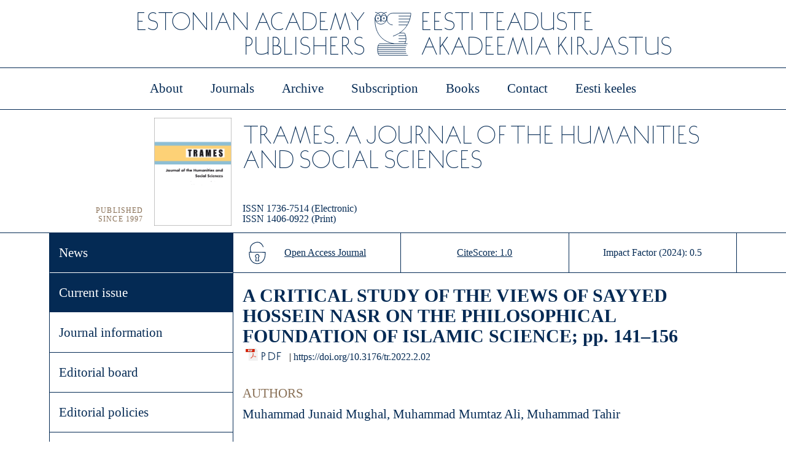

--- FILE ---
content_type: text/html; charset=UTF-8
request_url: https://kirj.ee/trames-publications/?filter%5Byear%5D=2022&filter%5Bissue%5D=1123&filter%5Bpublication%5D=9972&v=a57b8491d1d8
body_size: 8006
content:
<!DOCTYPE html>
<html lang="en-GB">

<head>
<meta charset="UTF-8">
<meta name="viewport" content="width=device-width, initial-scale=1">
<link rel="profile" href="http://gmpg.org/xfn/11">
<title>EAP - Trames Publications</title>
<meta name='robots' content='max-image-preview:large' />
<link rel='dns-prefetch' href='//s.w.org' />
<script type="text/javascript">
window._wpemojiSettings = {"baseUrl":"https:\/\/s.w.org\/images\/core\/emoji\/13.1.0\/72x72\/","ext":".png","svgUrl":"https:\/\/s.w.org\/images\/core\/emoji\/13.1.0\/svg\/","svgExt":".svg","source":{"concatemoji":"https:\/\/kirj.ee\/wp-includes\/js\/wp-emoji-release.min.js?ver=5.9.1"}};
/*! This file is auto-generated */
!function(e,a,t){var n,r,o,i=a.createElement("canvas"),p=i.getContext&&i.getContext("2d");function s(e,t){var a=String.fromCharCode;p.clearRect(0,0,i.width,i.height),p.fillText(a.apply(this,e),0,0);e=i.toDataURL();return p.clearRect(0,0,i.width,i.height),p.fillText(a.apply(this,t),0,0),e===i.toDataURL()}function c(e){var t=a.createElement("script");t.src=e,t.defer=t.type="text/javascript",a.getElementsByTagName("head")[0].appendChild(t)}for(o=Array("flag","emoji"),t.supports={everything:!0,everythingExceptFlag:!0},r=0;r<o.length;r++)t.supports[o[r]]=function(e){if(!p||!p.fillText)return!1;switch(p.textBaseline="top",p.font="600 32px Arial",e){case"flag":return s([127987,65039,8205,9895,65039],[127987,65039,8203,9895,65039])?!1:!s([55356,56826,55356,56819],[55356,56826,8203,55356,56819])&&!s([55356,57332,56128,56423,56128,56418,56128,56421,56128,56430,56128,56423,56128,56447],[55356,57332,8203,56128,56423,8203,56128,56418,8203,56128,56421,8203,56128,56430,8203,56128,56423,8203,56128,56447]);case"emoji":return!s([10084,65039,8205,55357,56613],[10084,65039,8203,55357,56613])}return!1}(o[r]),t.supports.everything=t.supports.everything&&t.supports[o[r]],"flag"!==o[r]&&(t.supports.everythingExceptFlag=t.supports.everythingExceptFlag&&t.supports[o[r]]);t.supports.everythingExceptFlag=t.supports.everythingExceptFlag&&!t.supports.flag,t.DOMReady=!1,t.readyCallback=function(){t.DOMReady=!0},t.supports.everything||(n=function(){t.readyCallback()},a.addEventListener?(a.addEventListener("DOMContentLoaded",n,!1),e.addEventListener("load",n,!1)):(e.attachEvent("onload",n),a.attachEvent("onreadystatechange",function(){"complete"===a.readyState&&t.readyCallback()})),(n=t.source||{}).concatemoji?c(n.concatemoji):n.wpemoji&&n.twemoji&&(c(n.twemoji),c(n.wpemoji)))}(window,document,window._wpemojiSettings);
</script>
<style type="text/css">
img.wp-smiley,
img.emoji {
	display: inline !important;
	border: none !important;
	box-shadow: none !important;
	height: 1em !important;
	width: 1em !important;
	margin: 0 0.07em !important;
	vertical-align: -0.1em !important;
	background: none !important;
	padding: 0 !important;
}
</style>
	<link rel='stylesheet' id='kirj_css-css'  href='https://kirj.ee/wp-content/plugins/kirj/kirj.css?ver=5.9.1' type='text/css' media='all' />
<link rel='stylesheet' id='wp-block-library-css'  href='https://kirj.ee/wp-includes/css/dist/block-library/style.min.css?ver=5.9.1' type='text/css' media='all' />
<link rel='stylesheet' id='wc-blocks-vendors-style-css'  href='https://kirj.ee/wp-content/plugins/woocommerce/packages/woocommerce-blocks/build/wc-blocks-vendors-style.css?ver=6.3.3' type='text/css' media='all' />
<link rel='stylesheet' id='wc-blocks-style-css'  href='https://kirj.ee/wp-content/plugins/woocommerce/packages/woocommerce-blocks/build/wc-blocks-style.css?ver=6.3.3' type='text/css' media='all' />
<style id='global-styles-inline-css' type='text/css'>
body{--wp--preset--color--black: #000000;--wp--preset--color--cyan-bluish-gray: #abb8c3;--wp--preset--color--white: #ffffff;--wp--preset--color--pale-pink: #f78da7;--wp--preset--color--vivid-red: #cf2e2e;--wp--preset--color--luminous-vivid-orange: #ff6900;--wp--preset--color--luminous-vivid-amber: #fcb900;--wp--preset--color--light-green-cyan: #7bdcb5;--wp--preset--color--vivid-green-cyan: #00d084;--wp--preset--color--pale-cyan-blue: #8ed1fc;--wp--preset--color--vivid-cyan-blue: #0693e3;--wp--preset--color--vivid-purple: #9b51e0;--wp--preset--gradient--vivid-cyan-blue-to-vivid-purple: linear-gradient(135deg,rgba(6,147,227,1) 0%,rgb(155,81,224) 100%);--wp--preset--gradient--light-green-cyan-to-vivid-green-cyan: linear-gradient(135deg,rgb(122,220,180) 0%,rgb(0,208,130) 100%);--wp--preset--gradient--luminous-vivid-amber-to-luminous-vivid-orange: linear-gradient(135deg,rgba(252,185,0,1) 0%,rgba(255,105,0,1) 100%);--wp--preset--gradient--luminous-vivid-orange-to-vivid-red: linear-gradient(135deg,rgba(255,105,0,1) 0%,rgb(207,46,46) 100%);--wp--preset--gradient--very-light-gray-to-cyan-bluish-gray: linear-gradient(135deg,rgb(238,238,238) 0%,rgb(169,184,195) 100%);--wp--preset--gradient--cool-to-warm-spectrum: linear-gradient(135deg,rgb(74,234,220) 0%,rgb(151,120,209) 20%,rgb(207,42,186) 40%,rgb(238,44,130) 60%,rgb(251,105,98) 80%,rgb(254,248,76) 100%);--wp--preset--gradient--blush-light-purple: linear-gradient(135deg,rgb(255,206,236) 0%,rgb(152,150,240) 100%);--wp--preset--gradient--blush-bordeaux: linear-gradient(135deg,rgb(254,205,165) 0%,rgb(254,45,45) 50%,rgb(107,0,62) 100%);--wp--preset--gradient--luminous-dusk: linear-gradient(135deg,rgb(255,203,112) 0%,rgb(199,81,192) 50%,rgb(65,88,208) 100%);--wp--preset--gradient--pale-ocean: linear-gradient(135deg,rgb(255,245,203) 0%,rgb(182,227,212) 50%,rgb(51,167,181) 100%);--wp--preset--gradient--electric-grass: linear-gradient(135deg,rgb(202,248,128) 0%,rgb(113,206,126) 100%);--wp--preset--gradient--midnight: linear-gradient(135deg,rgb(2,3,129) 0%,rgb(40,116,252) 100%);--wp--preset--duotone--dark-grayscale: url('#wp-duotone-dark-grayscale');--wp--preset--duotone--grayscale: url('#wp-duotone-grayscale');--wp--preset--duotone--purple-yellow: url('#wp-duotone-purple-yellow');--wp--preset--duotone--blue-red: url('#wp-duotone-blue-red');--wp--preset--duotone--midnight: url('#wp-duotone-midnight');--wp--preset--duotone--magenta-yellow: url('#wp-duotone-magenta-yellow');--wp--preset--duotone--purple-green: url('#wp-duotone-purple-green');--wp--preset--duotone--blue-orange: url('#wp-duotone-blue-orange');--wp--preset--font-size--small: 13px;--wp--preset--font-size--medium: 20px;--wp--preset--font-size--large: 36px;--wp--preset--font-size--x-large: 42px;}.has-black-color{color: var(--wp--preset--color--black) !important;}.has-cyan-bluish-gray-color{color: var(--wp--preset--color--cyan-bluish-gray) !important;}.has-white-color{color: var(--wp--preset--color--white) !important;}.has-pale-pink-color{color: var(--wp--preset--color--pale-pink) !important;}.has-vivid-red-color{color: var(--wp--preset--color--vivid-red) !important;}.has-luminous-vivid-orange-color{color: var(--wp--preset--color--luminous-vivid-orange) !important;}.has-luminous-vivid-amber-color{color: var(--wp--preset--color--luminous-vivid-amber) !important;}.has-light-green-cyan-color{color: var(--wp--preset--color--light-green-cyan) !important;}.has-vivid-green-cyan-color{color: var(--wp--preset--color--vivid-green-cyan) !important;}.has-pale-cyan-blue-color{color: var(--wp--preset--color--pale-cyan-blue) !important;}.has-vivid-cyan-blue-color{color: var(--wp--preset--color--vivid-cyan-blue) !important;}.has-vivid-purple-color{color: var(--wp--preset--color--vivid-purple) !important;}.has-black-background-color{background-color: var(--wp--preset--color--black) !important;}.has-cyan-bluish-gray-background-color{background-color: var(--wp--preset--color--cyan-bluish-gray) !important;}.has-white-background-color{background-color: var(--wp--preset--color--white) !important;}.has-pale-pink-background-color{background-color: var(--wp--preset--color--pale-pink) !important;}.has-vivid-red-background-color{background-color: var(--wp--preset--color--vivid-red) !important;}.has-luminous-vivid-orange-background-color{background-color: var(--wp--preset--color--luminous-vivid-orange) !important;}.has-luminous-vivid-amber-background-color{background-color: var(--wp--preset--color--luminous-vivid-amber) !important;}.has-light-green-cyan-background-color{background-color: var(--wp--preset--color--light-green-cyan) !important;}.has-vivid-green-cyan-background-color{background-color: var(--wp--preset--color--vivid-green-cyan) !important;}.has-pale-cyan-blue-background-color{background-color: var(--wp--preset--color--pale-cyan-blue) !important;}.has-vivid-cyan-blue-background-color{background-color: var(--wp--preset--color--vivid-cyan-blue) !important;}.has-vivid-purple-background-color{background-color: var(--wp--preset--color--vivid-purple) !important;}.has-black-border-color{border-color: var(--wp--preset--color--black) !important;}.has-cyan-bluish-gray-border-color{border-color: var(--wp--preset--color--cyan-bluish-gray) !important;}.has-white-border-color{border-color: var(--wp--preset--color--white) !important;}.has-pale-pink-border-color{border-color: var(--wp--preset--color--pale-pink) !important;}.has-vivid-red-border-color{border-color: var(--wp--preset--color--vivid-red) !important;}.has-luminous-vivid-orange-border-color{border-color: var(--wp--preset--color--luminous-vivid-orange) !important;}.has-luminous-vivid-amber-border-color{border-color: var(--wp--preset--color--luminous-vivid-amber) !important;}.has-light-green-cyan-border-color{border-color: var(--wp--preset--color--light-green-cyan) !important;}.has-vivid-green-cyan-border-color{border-color: var(--wp--preset--color--vivid-green-cyan) !important;}.has-pale-cyan-blue-border-color{border-color: var(--wp--preset--color--pale-cyan-blue) !important;}.has-vivid-cyan-blue-border-color{border-color: var(--wp--preset--color--vivid-cyan-blue) !important;}.has-vivid-purple-border-color{border-color: var(--wp--preset--color--vivid-purple) !important;}.has-vivid-cyan-blue-to-vivid-purple-gradient-background{background: var(--wp--preset--gradient--vivid-cyan-blue-to-vivid-purple) !important;}.has-light-green-cyan-to-vivid-green-cyan-gradient-background{background: var(--wp--preset--gradient--light-green-cyan-to-vivid-green-cyan) !important;}.has-luminous-vivid-amber-to-luminous-vivid-orange-gradient-background{background: var(--wp--preset--gradient--luminous-vivid-amber-to-luminous-vivid-orange) !important;}.has-luminous-vivid-orange-to-vivid-red-gradient-background{background: var(--wp--preset--gradient--luminous-vivid-orange-to-vivid-red) !important;}.has-very-light-gray-to-cyan-bluish-gray-gradient-background{background: var(--wp--preset--gradient--very-light-gray-to-cyan-bluish-gray) !important;}.has-cool-to-warm-spectrum-gradient-background{background: var(--wp--preset--gradient--cool-to-warm-spectrum) !important;}.has-blush-light-purple-gradient-background{background: var(--wp--preset--gradient--blush-light-purple) !important;}.has-blush-bordeaux-gradient-background{background: var(--wp--preset--gradient--blush-bordeaux) !important;}.has-luminous-dusk-gradient-background{background: var(--wp--preset--gradient--luminous-dusk) !important;}.has-pale-ocean-gradient-background{background: var(--wp--preset--gradient--pale-ocean) !important;}.has-electric-grass-gradient-background{background: var(--wp--preset--gradient--electric-grass) !important;}.has-midnight-gradient-background{background: var(--wp--preset--gradient--midnight) !important;}.has-small-font-size{font-size: var(--wp--preset--font-size--small) !important;}.has-medium-font-size{font-size: var(--wp--preset--font-size--medium) !important;}.has-large-font-size{font-size: var(--wp--preset--font-size--large) !important;}.has-x-large-font-size{font-size: var(--wp--preset--font-size--x-large) !important;}
</style>
<link rel='stylesheet' id='widgetopts-styles-css'  href='https://kirj.ee/wp-content/plugins/widget-options/assets/css/widget-options.css' type='text/css' media='all' />
<link rel='stylesheet' id='woocommerce-layout-css'  href='https://kirj.ee/wp-content/plugins/woocommerce/assets/css/woocommerce-layout.css?ver=6.0.0' type='text/css' media='all' />
<link rel='stylesheet' id='woocommerce-smallscreen-css'  href='https://kirj.ee/wp-content/plugins/woocommerce/assets/css/woocommerce-smallscreen.css?ver=6.0.0' type='text/css' media='only screen and (max-width: 768px)' />
<link rel='stylesheet' id='woocommerce-general-css'  href='https://kirj.ee/wp-content/plugins/woocommerce/assets/css/woocommerce.css?ver=6.0.0' type='text/css' media='all' />
<style id='woocommerce-inline-inline-css' type='text/css'>
.woocommerce form .form-row .required { visibility: visible; }
</style>
<link rel='stylesheet' id='customstyle-css'  href='https://kirj.ee/wp-content/themes/eap-awi/style.css?ver=all' type='text/css' media='all' />
<link rel='stylesheet' id='custom-css-css'  href='https://kirj.ee/wp-content/plugins/theme-customisations-master/custom/style.css?ver=5.9.1' type='text/css' media='all' />
<!--n2css--><script type='text/javascript' src='https://kirj.ee/wp-includes/js/jquery/jquery.min.js?ver=3.6.0' id='jquery-core-js'></script>
<script type='text/javascript' src='https://kirj.ee/wp-includes/js/jquery/jquery-migrate.min.js?ver=3.3.2' id='jquery-migrate-js'></script>
<script type='text/javascript' src='https://kirj.ee/wp-content/plugins/theme-customisations-master/custom/custom.js?ver=5.9.1' id='custom-js-js'></script>
<link rel="https://api.w.org/" href="https://kirj.ee/wp-json/" /><link rel="alternate" type="application/json" href="https://kirj.ee/wp-json/wp/v2/pages/635" /><link rel="EditURI" type="application/rsd+xml" title="RSD" href="https://kirj.ee/xmlrpc.php?rsd" />
<link rel="wlwmanifest" type="application/wlwmanifest+xml" href="https://kirj.ee/wp-includes/wlwmanifest.xml" /> 
<meta name="generator" content="WordPress 5.9.1" />
<meta name="generator" content="WooCommerce 6.0.0" />
<link rel="canonical" href="https://kirj.ee/trames-publications/" />
<link rel='shortlink' href='https://kirj.ee/?p=635' />
<link rel="alternate" type="application/json+oembed" href="https://kirj.ee/wp-json/oembed/1.0/embed?url=https%3A%2F%2Fkirj.ee%2Ftrames-publications%2F" />
<link rel="alternate" type="text/xml+oembed" href="https://kirj.ee/wp-json/oembed/1.0/embed?url=https%3A%2F%2Fkirj.ee%2Ftrames-publications%2F&#038;format=xml" />
<link rel="alternate" href="https://kirj.ee/trames-publications/" hreflang="x-default" /><script src='https://kirj.ee/wp-content/plugins/kirj/jquery.1.12.4.js'></script><script src='https://kirj.ee/wp-content/plugins/kirj/kirj_fn.js'></script><script src='https://kirj.ee/wp-content/plugins/kirj/jquery-ui.js'></script><script src='https://kirj.ee/wp-content/plugins/kirj/kirj_pub.js'></script><link href='https://kirj.ee/wp-content/plugins/kirj/jquery-ui.css'><link href='https://kirj.ee/wp-content/plugins/kirj/kirj.css'><script src='//code.jquery.com/ui/1.12.1/jquery-ui.js'></script><link rel='stylesheet' href='//code.jquery.com/ui/1.12.1/themes/smoothness/jquery-ui.css'>	<noscript><style>.woocommerce-product-gallery{ opacity: 1 !important; }</style></noscript>
	<link rel="icon" href="https://kirj.ee/wp-content/uploads/2019/09/cropped-TA_logo_600x600px_must-32x32.jpg" sizes="32x32" />
<link rel="icon" href="https://kirj.ee/wp-content/uploads/2019/09/cropped-TA_logo_600x600px_must-192x192.jpg" sizes="192x192" />
<link rel="apple-touch-icon" href="https://kirj.ee/wp-content/uploads/2019/09/cropped-TA_logo_600x600px_must-180x180.jpg" />
<meta name="msapplication-TileImage" content="https://kirj.ee/wp-content/uploads/2019/09/cropped-TA_logo_600x600px_must-270x270.jpg" />
		<style type="text/css" id="wp-custom-css">
			.orcid-link img {
	margin-bottom:-1px !important;
}		</style>
		</head>

<body>
  <div class="container">


    <div class="header">
      <div class="header_left">
        ESTONIAN ACADEMY <BR>PUBLISHERS
      </div>
      <div class="header_logo">
        <img src="/wp-content/themes/eap-awi/images/EPS_p2ise-logo.svg" height="76" alt="EAP logo" style="vertical-align:middle;margin:13px 0px;height:76px">
      </div>
      <div class="header_right">
        eesti teaduste <br> akadeemia kirjastus
      </div>
    </div> <!-- header end-->

    <div class="navigationtop">

<input type="checkbox" id="navigationtop-toggle" class="navigationtop-toggle">
<label for="navigationtop-toggle" class="navigationtop-toggle-label">
    <span></span>
  </label>
<navigation-top>
  <div class="menu-main_en-container"><ul id="menu-main_en" class="peamenu-mobile"><li id="menu-item-1227" class="menu-item menu-item-type-post_type menu-item-object-page menu-item-home menu-item-1227"><a href="https://kirj.ee/">About</a></li>
<li id="menu-item-92" class="menu-item menu-item-type-post_type menu-item-object-page menu-item-92"><a href="https://kirj.ee/journals-issues/">Journals</a></li>
<li id="menu-item-5373" class="menu-item menu-item-type-post_type menu-item-object-page menu-item-5373"><a href="https://kirj.ee/archive/">Archive</a></li>
<li id="menu-item-429" class="menu-item menu-item-type-post_type menu-item-object-page menu-item-429"><a href="https://kirj.ee/subscription/">Subscription</a></li>
<li id="menu-item-119" class="menu-item menu-item-type-post_type menu-item-object-page menu-item-119"><a href="https://kirj.ee/books/">Books</a></li>
<li id="menu-item-71" class="menu-item menu-item-type-post_type menu-item-object-page menu-item-71"><a href="https://kirj.ee/staff/">Contact</a></li>
<li id="menu-item-120" class="menu-item menu-item-type-custom menu-item-object-custom menu-item-120"><a href="/meist/">Eesti keeles</a></li>
</ul></div></navigation-top>



<div class="menu-main_en-container"><ul id="menu-main_en-1" class="peamenu"><li class="menu-item menu-item-type-post_type menu-item-object-page menu-item-home menu-item-1227"><a href="https://kirj.ee/">About</a></li>
<li class="menu-item menu-item-type-post_type menu-item-object-page menu-item-92"><a href="https://kirj.ee/journals-issues/">Journals</a></li>
<li class="menu-item menu-item-type-post_type menu-item-object-page menu-item-5373"><a href="https://kirj.ee/archive/">Archive</a></li>
<li class="menu-item menu-item-type-post_type menu-item-object-page menu-item-429"><a href="https://kirj.ee/subscription/">Subscription</a></li>
<li class="menu-item menu-item-type-post_type menu-item-object-page menu-item-119"><a href="https://kirj.ee/books/">Books</a></li>
<li class="menu-item menu-item-type-post_type menu-item-object-page menu-item-71"><a href="https://kirj.ee/staff/">Contact</a></li>
<li class="menu-item menu-item-type-custom menu-item-object-custom menu-item-120"><a href="/meist/">Eesti keeles</a></li>
</ul></div>
    </div>
<div class="ajakirjasisu">

  <div class="ajakirjapais1">
    <table align="right" valign="bottom">
      <tr>
          <td align="right" valign="bottom" style="padding-right:15px;" >
            PUBLISHED<br>
        SINCE 1997<br>&nbsp;
    </td>
    <td valign="bottom">
      <img src="/wp-content/themes/eap-awi/images/kaaned/trames.svg" alt="TRAMES cover" style="vertical-align:middle;margin:10px 0px;height: 176px">
    </td>
    </tr>
    </table>


  </div>
  <div class="ajakirjapais2">
    <div class="ajakirjapais_title">TRAMES. A Journal of the Humanities and Social Sciences</div>
<div class="ajakirjapais_issn">
  ISSN 1736-7514 (Electronic)<br>
  ISSN 1406-0922 (Print)</div>
</div>



<div class="ajakirjapais_vasak"></div>
<div class="alammenu">
      <div class="journalmenu-container"><ul id="menu-trames" class="journalmenu"><li id="menu-item-6258" class="journalmenu_sinine menu-item menu-item-type-post_type menu-item-object-page menu-item-6258"><a href="https://kirj.ee/news-trames/">News</a></li>
<li id="menu-item-3681" class="journalmenu_sinine menu-item menu-item-type-post_type menu-item-object-page menu-item-3681"><a href="https://kirj.ee/trames-current-issue/">Current issue</a></li>
<li id="menu-item-653" class="menu-item menu-item-type-post_type menu-item-object-page menu-item-653"><a href="https://kirj.ee/trames/">Journal information</a></li>
<li id="menu-item-651" class="menu-item menu-item-type-post_type menu-item-object-page menu-item-651"><a href="https://kirj.ee/trames-editorial-board/">Editorial board</a></li>
<li id="menu-item-652" class="menu-item menu-item-type-post_type menu-item-object-page menu-item-652"><a href="https://kirj.ee/trames-policy-statement/">Editorial policies</a></li>
<li id="menu-item-650" class="menu-item menu-item-type-post_type menu-item-object-page menu-item-650"><a href="https://kirj.ee/trames-editorial-programme/">Editorial programme</a></li>
<li id="menu-item-648" class="menu-item menu-item-type-post_type menu-item-object-page menu-item-648"><a href="https://kirj.ee/trames-style-sheet/">For authors</a></li>
<li id="menu-item-4225" class="menu-item menu-item-type-post_type menu-item-object-page menu-item-4225"><a href="https://kirj.ee/trames-for-reviewers/">For reviewers</a></li>
<li id="menu-item-647" class="menu-item menu-item-type-post_type menu-item-object-page menu-item-647"><a href="https://kirj.ee/trames-support-and-contact/">Support and contact</a></li>
<li id="menu-item-1696" class="menu-item menu-item-type-post_type menu-item-object-page menu-item-1696"><a href="https://kirj.ee/special-issues-3/">Special issues</a></li>
<li id="menu-item-4176" class="menu-item menu-item-type-post_type menu-item-object-page menu-item-4176"><a href="https://kirj.ee/trames-back-issues/">Back issues: 1952–1996</a></li>
</ul></div>
<div class="issues_menu"><a href="/trames-publications/?filter[year]=2025&filter[issue]=1839" class="kirj_issue_year">2025</a><a href="/trames-publications/?filter[year]=2024&filter[issue]=1813" class="kirj_issue_year">2024</a><a href="/trames-publications/?filter[year]=2023&filter[issue]=1483" class="kirj_issue_year">2023</a><a href="/trames-publications/?filter[year]=2022&filter[issue]=1264" class="kirj_issue_year_selected">2022</a><a href="/trames-publications/?filter[year]=2022&filter[issue]=1264" class="kirj_issue_year_open">Vol.  26, Issue 4</a><a href="/trames-publications/?filter[year]=2022&filter[issue]=1130" class="kirj_issue_year_open">Vol.  26, Issue 3</a><a href="/trames-publications/?filter[year]=2022&filter[issue]=1123" class="kirj_issue_year_open selected">Vol.  26, Issue 2</a><a href="/trames-publications/?filter[year]=2022&filter[issue]=930" class="kirj_issue_year_open">Vol.  26, Issue 1</a><a href="/trames-publications/?filter[year]=2021&filter[issue]=656" class="kirj_issue_year">2021</a><a href="/trames-publications/?filter[year]=2020&filter[issue]=404" class="kirj_issue_year">2020</a><a href="/trames-publications/?filter[year]=2019&filter[issue]=379" class="kirj_issue_year">2019</a><a href="/trames-publications/?filter[year]=2018&filter[issue]=352" class="kirj_issue_year">2018</a><a href="/trames-publications/?filter[year]=2017&filter[issue]=331" class="kirj_issue_year">2017</a><a href="/trames-publications/?filter[year]=2016&filter[issue]=306" class="kirj_issue_year">2016</a><a href="/trames-publications/?filter[year]=2015&filter[issue]=281" class="kirj_issue_year">2015</a><a href="/trames-publications/?filter[year]=2014&filter[issue]=250" class="kirj_issue_year">2014</a><a href="/trames-publications/?filter[year]=2013&filter[issue]=218" class="kirj_issue_year">2013</a><a href="/trames-publications/?filter[year]=2012&filter[issue]=192" class="kirj_issue_year">2012</a><a href="/trames-publications/?filter[year]=2011&filter[issue]=158" class="kirj_issue_year">2011</a><a href="/trames-publications/?filter[year]=2010&filter[issue]=125" class="kirj_issue_year">2010</a><a href="/trames-publications/?filter[year]=2009&filter[issue]=90" class="kirj_issue_year">2009</a><a href="/trames-publications/?filter[year]=2008&filter[issue]=61" class="kirj_issue_year">2008</a><a href="/trames-publications/?filter[year]=2007&filter[issue]=1230" class="kirj_issue_year">2007</a><a href="/trames-publications/?filter[year]=2006&filter[issue]=1234" class="kirj_issue_year">2006</a><a href="/trames-publications/?filter[year]=2005&filter[issue]=1238" class="kirj_issue_year">2005</a><a href="/trames-publications/?filter[year]=2004&filter[issue]=1241" class="kirj_issue_year">2004</a><a href="/trames-publications/?filter[year]=2003&filter[issue]=1245" class="kirj_issue_year">2003</a><a href="/trames-publications/?filter[year]=2002&filter[issue]=1249" class="kirj_issue_year">2002</a><a href="/trames-publications/?filter[year]=2001&filter[issue]=1253" class="kirj_issue_year">2001</a><a href="/trames-publications/?filter[year]=2000&filter[issue]=1346" class="kirj_issue_year">2000</a><a href="/trames-publications/?filter[year]=1999&filter[issue]=1350" class="kirj_issue_year">1999</a><a href="/trames-publications/?filter[year]=1998&filter[issue]=1354" class="kirj_issue_year">1998</a><a href="/trames-publications/?filter[year]=1997&filter[issue]=1358" class="kirj_issue_year">1997</a></div>
</div>

<div class="ajakirjamenu_mob">
  <input type="checkbox" id="navigationtop2-toggle" class="navigationtop2-toggle">
  <label for="navigationtop2-toggle" class="navigationtop2-toggle-label">
      <span></span>
    </label>
  <navigation-top2>
    <div class="journalmenu2-container"><ul id="menu-trames-1" class="journalmenu2"><li class="journalmenu_sinine menu-item menu-item-type-post_type menu-item-object-page menu-item-6258"><a href="https://kirj.ee/news-trames/">News</a></li>
<li class="journalmenu_sinine menu-item menu-item-type-post_type menu-item-object-page menu-item-3681"><a href="https://kirj.ee/trames-current-issue/">Current issue</a></li>
<li class="menu-item menu-item-type-post_type menu-item-object-page menu-item-653"><a href="https://kirj.ee/trames/">Journal information</a></li>
<li class="menu-item menu-item-type-post_type menu-item-object-page menu-item-651"><a href="https://kirj.ee/trames-editorial-board/">Editorial board</a></li>
<li class="menu-item menu-item-type-post_type menu-item-object-page menu-item-652"><a href="https://kirj.ee/trames-policy-statement/">Editorial policies</a></li>
<li class="menu-item menu-item-type-post_type menu-item-object-page menu-item-650"><a href="https://kirj.ee/trames-editorial-programme/">Editorial programme</a></li>
<li class="menu-item menu-item-type-post_type menu-item-object-page menu-item-648"><a href="https://kirj.ee/trames-style-sheet/">For authors</a></li>
<li class="menu-item menu-item-type-post_type menu-item-object-page menu-item-4225"><a href="https://kirj.ee/trames-for-reviewers/">For reviewers</a></li>
<li class="menu-item menu-item-type-post_type menu-item-object-page menu-item-647"><a href="https://kirj.ee/trames-support-and-contact/">Support and contact</a></li>
<li class="menu-item menu-item-type-post_type menu-item-object-page menu-item-1696"><a href="https://kirj.ee/special-issues-3/">Special issues</a></li>
<li class="menu-item menu-item-type-post_type menu-item-object-page menu-item-4176"><a href="https://kirj.ee/trames-back-issues/">Back issues: 1952–1996</a></li>
</ul></div><div class="issues_menu"><a href="/trames-publications/?filter[year]=2025&filter[issue]=1839" class="kirj_issue_year">2025</a><a href="/trames-publications/?filter[year]=2024&filter[issue]=1813" class="kirj_issue_year">2024</a><a href="/trames-publications/?filter[year]=2023&filter[issue]=1483" class="kirj_issue_year">2023</a><a href="/trames-publications/?filter[year]=2022&filter[issue]=1264" class="kirj_issue_year_selected">2022</a><a href="/trames-publications/?filter[year]=2022&filter[issue]=1264" class="kirj_issue_year_open">Vol.  26, Issue 4</a><a href="/trames-publications/?filter[year]=2022&filter[issue]=1130" class="kirj_issue_year_open">Vol.  26, Issue 3</a><a href="/trames-publications/?filter[year]=2022&filter[issue]=1123" class="kirj_issue_year_open selected">Vol.  26, Issue 2</a><a href="/trames-publications/?filter[year]=2022&filter[issue]=930" class="kirj_issue_year_open">Vol.  26, Issue 1</a><a href="/trames-publications/?filter[year]=2021&filter[issue]=656" class="kirj_issue_year">2021</a><a href="/trames-publications/?filter[year]=2020&filter[issue]=404" class="kirj_issue_year">2020</a><a href="/trames-publications/?filter[year]=2019&filter[issue]=379" class="kirj_issue_year">2019</a><a href="/trames-publications/?filter[year]=2018&filter[issue]=352" class="kirj_issue_year">2018</a><a href="/trames-publications/?filter[year]=2017&filter[issue]=331" class="kirj_issue_year">2017</a><a href="/trames-publications/?filter[year]=2016&filter[issue]=306" class="kirj_issue_year">2016</a><a href="/trames-publications/?filter[year]=2015&filter[issue]=281" class="kirj_issue_year">2015</a><a href="/trames-publications/?filter[year]=2014&filter[issue]=250" class="kirj_issue_year">2014</a><a href="/trames-publications/?filter[year]=2013&filter[issue]=218" class="kirj_issue_year">2013</a><a href="/trames-publications/?filter[year]=2012&filter[issue]=192" class="kirj_issue_year">2012</a><a href="/trames-publications/?filter[year]=2011&filter[issue]=158" class="kirj_issue_year">2011</a><a href="/trames-publications/?filter[year]=2010&filter[issue]=125" class="kirj_issue_year">2010</a><a href="/trames-publications/?filter[year]=2009&filter[issue]=90" class="kirj_issue_year">2009</a><a href="/trames-publications/?filter[year]=2008&filter[issue]=61" class="kirj_issue_year">2008</a><a href="/trames-publications/?filter[year]=2007&filter[issue]=1230" class="kirj_issue_year">2007</a><a href="/trames-publications/?filter[year]=2006&filter[issue]=1234" class="kirj_issue_year">2006</a><a href="/trames-publications/?filter[year]=2005&filter[issue]=1238" class="kirj_issue_year">2005</a><a href="/trames-publications/?filter[year]=2004&filter[issue]=1241" class="kirj_issue_year">2004</a><a href="/trames-publications/?filter[year]=2003&filter[issue]=1245" class="kirj_issue_year">2003</a><a href="/trames-publications/?filter[year]=2002&filter[issue]=1249" class="kirj_issue_year">2002</a><a href="/trames-publications/?filter[year]=2001&filter[issue]=1253" class="kirj_issue_year">2001</a><a href="/trames-publications/?filter[year]=2000&filter[issue]=1346" class="kirj_issue_year">2000</a><a href="/trames-publications/?filter[year]=1999&filter[issue]=1350" class="kirj_issue_year">1999</a><a href="/trames-publications/?filter[year]=1998&filter[issue]=1354" class="kirj_issue_year">1998</a><a href="/trames-publications/?filter[year]=1997&filter[issue]=1358" class="kirj_issue_year">1997</a></div>  </navigation-top>
</div>
<div class="ajakirjatekstid">
<div class="ajakirjatekstid_pais">
<div class="ajakirjatekstid_pais1">
<a href="https://kirj.ee/open-access-journal/"> Open Access Journal</a>
</div>

<div class="ajakirjatekstid_pais2">
<a href="https://www.scopus.com/sourceid/5600152962" target="_blank">  CiteScore: 1.0</a>
</div>

<div class="ajakirjatekstid_pais3">
  Impact Factor (2024): 0.5
</div>


</div>

<div class="ajakirjatekstid_sisu">


  
  
<div class="main-container"><div class="articleview_title">
	<strong>A CRITICAL STUDY OF THE VIEWS OF SAYYED HOSSEIN NASR ON THE PHILOSOPHICAL FOUNDATION OF ISLAMIC SCIENCE</strong>; pp. 141–156</div><a href="/wp-content/plugins/kirj/pub/TRAMES-2-2022-141-156_20220523132426.pdf" class="kirj-stats pdf-link" stats_type="1" stats_obj_id="10" stats_title="Trames. Journal of the Humanities and Social Sciences">PDF</a> | <a class="doi_article" href="?filter[year]=2022&filter[issue]=1123&filter[publication]=9972">https://doi.org/10.3176/tr.2022.2.02</a><br><br><div class="articleview_authors">Authors</div><div id="authorsdiv">Muhammad  Junaid Mughal, Muhammad  Mumtaz Ali, Muhammad Tahir</div><div class="articleview_abstract">Abstract</div> <div class="abstractdiv"><p>
	In recent years, Muslim scholars have written on the need of the revival of Islamic science and its philosophical foundation. The main aim of this paper is to examine the views of Sayyed Hossein Nasr, who is considered as one of the pioneers in the area of the revival of Islamic science. Other than Nasr, Muslim scholars argued that the Islamic science is different from modern Western science in terms of its purpose and philosophical foundation and delineated their viewpoints within the philosophical foundation of modern Western science. In terms of method, Islamic science may not be different from modern Western science but it differs in its philosophy and purpose. This paper uses a qualitative method employing content analysis to examine the insights of Seyyed Hossein Nasr critically and analytically with reference to other scholars such as Muzaffar Iqbal, Naquib al Attas, Osman Bakar, Alparsalan and Ziauddin Sardar.</p></div><div class="articleview_ref">References</div> <div class="refsdiv"><p>
	A&ccedil;ikgen&ccedil;, A. (1996)<em>&nbsp;Islamic science: towards a definition.</em>&nbsp;Kuala Lumpur: International Institute of Islamic Thought and Civilization.</p>
<p>
	Bakar, Osman (1991)&nbsp;<em>Tawhid and science: essays on the history and philosophy of Islamic science</em>. Kuala Lumpur, Penang: Secretariat for Islamic Philosophy and Science.</p>
<p>
	Iqbal, Muzaffar (2007)&nbsp;<em>Science and Islam</em>. Westport, Conn.: Greenwood Press.</p>
<p>
	Naṣr, Ḥossein, R. Michaud, and W. Laade (1976)&nbsp;<em>Islamic science: an illustrated study</em>. London: World of Islam Festival Publ.&nbsp;</p>
<p>
	Nasr, Ḥossein (1989)&nbsp;<em>Knowledge and the sacred</em>. Albany: State University of New York Press. Available online at&nbsp;<br />
	&lt;<a href="http://catalog.hathitrust.org/api/volumes/oclc/19352699.html">http://catalog.hathitrust.org/api/volumes/oclc/19352699.html</a>&gt;. Accessed on 4 April, 2022.</p>
<p>
	Nasr, Ḥossein (1993)&nbsp;<em>The need for a sacred science</em>. Richmond: Curzon.&nbsp;</p>
<p>
	Naṣr, Ḥossein (1994)&nbsp;<em>Traditional Islam in the modern world</em>. London: Kegan Paul International.&nbsp;</p>
<p>
	Naṣr, Ḥossein (2000)&nbsp;<em>Ideals and realities of Islam.&nbsp;</em>New rev. ed. Chicago, IL: ABC International Group.&nbsp;</p>
<p>
	Nasr, Ḥossein (2000)&nbsp;<em>Islam and the plight of modern man</em>. Chicago, IL: Kazi Publications.&nbsp;</p>
<p>
	Naṣr, Ḥossein (2001)&nbsp;<em>Science and civilization in Islam</em>. S.l.: ABC International Group.</p>
<p>
	Naṣr, Ḥossein (2003)&nbsp;<em>A young Muslim&rsquo;s guide to the modern world.&nbsp;</em>3rd ed. Chicago, IL: Kazi Publ.</p>
<p>
	Naṣr, Ḥossein (2006)&nbsp;<em>Islamic philosophy from its origin to the present: philosophy in the Land of Prophecy</em>. Albany, NY: State University of New York Press.</p>
<p>
	Nasr, Ḥossein (n.d.) &ldquo;Reflections on Islam and modern life&rdquo;.&nbsp;<em>Islam and Muslims</em>&nbsp;6, 1, 1&ndash;13. Available online at&nbsp;<br />
	&lt;<a href="https://traditionalhikma.com/wp-content/uploads/2015/02/Reflections-on-Islam-and-Modern-Life-by-Seyyed-Hossein-Nasr.pdf">https://traditionalhikma.com/wp-content/uploads/2015/02/Reflections-on-Islam-and-Modern-Life-by-Seyyed-Hossein-Nasr.pdf</a>&gt;&nbsp;<br />
	Accessed on 4 April, 2022.</p>
<p>
	Nasr, Ḥossein and W. C. Chittick (2007)&nbsp;<em>The essential Seyyed Hossein Nasr</em>. Bloomington, Ind.: World Wisdom.</p>
<p>
	Nasr, Ḥossein and R. Jahanbegloo (2010)&nbsp;<em>In search of the sacred: a conversation with Seyyed Hossein Nasr on his life and thought</em>. Santa Barbara, CA: Praeger.</p>
<p>
	Nasr, Seyyed Hossein (2013) &ldquo;The meaning, scope, and future of Islamic science&rdquo;.&nbsp;<em>Islamic Sciences</em>&nbsp;11, 1, 64<em>&ndash;</em>78.</p>
<p>
	Qadir, C. A. (1988a)&nbsp;<em>Philosophy and science in the Islamic world</em>. London and New York: Croom Helm.</p>
<p>
	Qadir, C. A. (1988b)&nbsp;<em>Religion, science and philosophy of Islam.</em>&nbsp;London: Croom Helm. [Please correct in the text: place Qadir 1988a or Qadir 1988b instead of Qadir 1998, resp.]</p>
<p>
	Sardar, Z. (1985)&nbsp;<em>Arguments for Islamic science</em>. Aligarh, India: Centre for Studies on Science.</p>
<p>
	Sardar, Z. (1989)&nbsp;<em>Explorations in Islamic science</em>. London: Mansell.</p></div><a href="?filter[year]=2022&filter[issue]=1123">Back to Issue</a></div>


</div>

</div>
<div class="ajakirjapais_parem">
<div class="ajakirjapais_parem_top">

</div>
<div class="ajakirjapais_parem_bottom">

</div>

</div>
</div>

<div class="easterms">
  <div class="eastermsleft"><a href="https://kirj.ee/terms-and-conditions/">Terms and Conditions</a> </div>

  <div class="eastermsright"><a href="https://kirj.ee/estonian-academy-publishers-privacy-policy/">Privacy Policy</a> </div>
</div>
<div class="footer">
  <div class="footer_left">
  <table class="footertable_left">
    <tr>
        <td >
          <img src="/wp-content/themes/eap-awi/images/EAP_jaluse-logo-EAP.svg" alt="" height="141" style="vertical-align:middle;margin:15px 15px 15px 15px;height:141px">

  </td>
  <td align="left" width="360px">
  			<div class="textwidget"><p><strong>Estonian Academy Publishers</strong><br />
Kohtu 6, 10130 Tallinn, Estonia<br />
<a href="https://www.eap.ee">www.eap.ee</a><br />
<a href="mailto:info@eap.ee">info@eap.ee</a></p>
</div>
		  </td>
  </tr>
  </table>
     </div>

  <div class="footer_right">
    <table class="footertable_right">
      <tr>
          <td align="right" width="360px">
            			<div class="textwidget"><p><strong>Estonian Academy of Sciences</strong><br />
Kohtu 6, 10130 Tallinn, Estonia<br />
<a href="https://www.akadeemia.ee">www.akadeemia.ee</a></p>
</div>
		</td>
<td>
  <img src="/wp-content/themes/eap-awi/images/EAP_jaluse-logo-akadeemia.svg" alt="" height="141" style="vertical-align:middle;margin:25px 15px 15px 15px;height:141px">
</td>
</tr>
</table>

  </div>

</div>
<script type='text/javascript' src='https://kirj.ee/wp-content/plugins/woocommerce/assets/js/jquery-blockui/jquery.blockUI.min.js?ver=2.7.0-wc.6.0.0' id='jquery-blockui-js'></script>
<script type='text/javascript' id='wc-add-to-cart-js-extra'>
/* <![CDATA[ */
var wc_add_to_cart_params = {"ajax_url":"\/wp-admin\/admin-ajax.php","wc_ajax_url":"\/?wc-ajax=%%endpoint%%","i18n_view_cart":"View basket","cart_url":"https:\/\/kirj.ee\/et\/ostukorv\/","is_cart":"","cart_redirect_after_add":"no"};
/* ]]> */
</script>
<script type='text/javascript' src='https://kirj.ee/wp-content/plugins/woocommerce/assets/js/frontend/add-to-cart.min.js?ver=6.0.0' id='wc-add-to-cart-js'></script>
<script type='text/javascript' src='https://kirj.ee/wp-content/plugins/woocommerce/assets/js/js-cookie/js.cookie.min.js?ver=2.1.4-wc.6.0.0' id='js-cookie-js'></script>
<script type='text/javascript' id='woocommerce-js-extra'>
/* <![CDATA[ */
var woocommerce_params = {"ajax_url":"\/wp-admin\/admin-ajax.php","wc_ajax_url":"\/?wc-ajax=%%endpoint%%"};
/* ]]> */
</script>
<script type='text/javascript' src='https://kirj.ee/wp-content/plugins/woocommerce/assets/js/frontend/woocommerce.min.js?ver=6.0.0' id='woocommerce-js'></script>
<script type='text/javascript' id='wc-cart-fragments-js-extra'>
/* <![CDATA[ */
var wc_cart_fragments_params = {"ajax_url":"\/wp-admin\/admin-ajax.php","wc_ajax_url":"\/?wc-ajax=%%endpoint%%","cart_hash_key":"wc_cart_hash_6e384e128cfb6089fde4eab45d9b92da","fragment_name":"wc_fragments_6e384e128cfb6089fde4eab45d9b92da","request_timeout":"5000"};
/* ]]> */
</script>
<script type='text/javascript' src='https://kirj.ee/wp-content/plugins/woocommerce/assets/js/frontend/cart-fragments.min.js?ver=6.0.0' id='wc-cart-fragments-js'></script>
</div>
</body>
</html>


--- FILE ---
content_type: image/svg+xml
request_url: https://kirj.ee/wp-content/themes/eap-awi/images/kaaned/trames.svg
body_size: 141613
content:
<?xml version="1.0" encoding="utf-8"?>
<!-- Generator: Adobe Illustrator 25.4.1, SVG Export Plug-In . SVG Version: 6.00 Build 0)  -->
<svg version="1.1" id="Layer_1" xmlns="http://www.w3.org/2000/svg" xmlns:xlink="http://www.w3.org/1999/xlink" x="0px" y="0px"
	 viewBox="0 0 126 176" style="enable-background:new 0 0 126 176;" xml:space="preserve">
<style type="text/css">
	.st0{fill:#FFFFFF;stroke:#878787;stroke-miterlimit:10;}
	.st1{fill:#FFFFFF;stroke:#FFFFFF;stroke-miterlimit:10;}
	.st2{fill:#FFFFFF;}
</style>
<rect class="st0" width="126" height="176"/>
<rect x="11.8" y="50.7" class="st1" width="24" height="6.6"/>
<g id="GTUrsM.tif">
	
		<image style="overflow:visible;" width="2056" height="1611" id="Layer_1_00000161632112720521934060000014731083793527956665_" xlink:href="[data-uri]
GXRFWHRTb2Z0d2FyZQBBZG9iZSBJbWFnZVJlYWR5ccllPAABNABJREFUeNrs3Ql4ZGd5J/pXa69q
davVi3pVu7u9YxywMQRDWJLYQBLWAHYSJmGSuSF3krmzPHee597sGYZLVsKTMUsgIcR4IxnMkhAg
iTHGeMPGC26rV+0q7fu+9dUpmzx4aXepWypV6fx+fqrLUkuq77zfqaPqOv/zfhEAAAAAAAAAAAAA
AAAAAAAAAAAAAAAAAAAAAAAAAAAAAAAAAAAAAAAAAAAAAAAAAAAAAAAAAAAAAAAAAAAAAAAAAAAA
AAAAAAAAAAAAAAAAAAAAAAAAAAAAAAAAAAAAAJAuJckff/Kv3z+0cHdIOQAAAAAAAABg1er/r2+4
/MHyZz64fuH2f6oJAAAAAAAAAKxaDya3HwQFahduF6sJAAAAAAAAAKxanckfpeoAAAAAAAAAAOkh
KAAAAAAAAAAAKSIoAAAAAAAAAAApIigAAAAAAAAAACkiKAAAAAAAAAAAKSIoAAAAAAAAAAApIigA
AAAAAAAAACkiKAAAAAAAAAAAKSIoAAAAAAAAAAApIigAAAAAAAAAACkiKAAAAAAAAAAAKSIoAAAA
AAAAAAApIigAAAAAAAAAACkiKAAAAAAAAAAAKSIoAAAAAAAAAAApIigAAAAAAAAAACkiKAAAAAAA
AAAAKSIoAAAAAAAAAAApIigAAAAAAAAAACkiKAAAAAAAAAAAKSIoAAAAAAAAAAApIigAAAAAAAAA
ACkiKAAAAAAAAAAAKSIoAAAAAAAAAAApIigAAAAAAAAAACkiKAAAAAAAAAAAKSIoAAAAAAAAAAAp
IigAAAAAAAAAACkiKAAAAAAAAAAAKSIoAAAAAAAAAAApIigAAAAAAAAAACkiKAAAAAAAAAAAKSIo
AAAAAAAAAAApIigAAAAAAAAAACkiKAAAAAAAAAAAKSIoAAAAAAAAAAApIigAAAAAAAAAACkiKAAA
AAAAAAAAKSIoAAAAAAAAAAApIigAAAAAAAAAACkiKAAAAAAAAAAAKSIoAAAAAAAAAAApIigAAAAA
AAAAACkiKAAAAAAAAAAAKSIoAAAAAAAAAAApIigAAAAAAAAAACkiKAAAAAAAAAAAKSIoAAAAAAAA
AAApIigAAAAAAAAAACkiKAAAAAAAAAAAKSIoAAAAAAAAAAApIigAAAAAAAAAACkiKAAAAAAAAAAA
KSIoAAAAAAAAAAApIigAAAAAAAAAACkiKAAAAAAAAAAAKSIoAAAAAAAAAAApIigAAAAAAAAAACki
KAAAAAAAAAAAKSIoAAAAAAAAAAApIigAAAAAAAAAACkiKAAAAAAAAAAAKSIoAAAAAAAAAAApIigA
AAAAAAAAACkiKAAAAAAAAAAAKSIoAAAAAAAAAAApIigAAAAAAAAAACkiKAAAAAAAAAAAKSIoAAAA
AAAAAAApIigAAAAAAAAAACkiKAAAAAAAAAAAKSIoAAAAAAAAAAApIigAAAAAAAAAACkiKAAAAAAA
AAAAKSIoAAAAAAAAAAApIigAAAAAAAAAACkiKAAAAAAAAAAAKSIoAAAAAAAAAAApIigAAAAAAAAA
ACkiKAAAAAAAAAAAKSIoAAAAAAAAAAApIigAAAAAAAAAACkiKAAAAAAAAAAAKSIoAAAAAAAAAAAp
IigAAAAAAAAAACkiKAAAAAAAAAAAKSIoAAAAAAAAAAApIigAAAAAAAAAACkiKAAAAAAAAAAAKVKe
/LGzYlQlAAAAAAAAACAFskGBH9/wLZUAAAAAAAAAgBTIBgVqy3pVAgAAAAAAAABSoFQJAAAAAAAA
ACA9BAUAAAAAAAAAIEUEBQAAAAAAAAAgRQQFAAAAAAAAACBFBAUAAAAAAAAAIEUEBQAAAAAAAAAg
RQQFAAAAAAAAACBFBAUAAAAAAAAAIEUEBQAAAAAAAAAgRQQFAAAAAAAAACBFBAUAAAAAAAAAIEUE
BQAAAAAAAAAgRQQFAAAAAAAAACBFBAUAAAAAAAAAIEUEBQAAAAAAAAAgRQQFAAAAAAAAACBFBAUA
AAAAAAAAIEUEBQAAAAAAAAAgRQQFAAAAAAAAACBFBAUAAAAAAAAAIEUEBQAAAAAAAAAgRQQFAAAA
AAAAACBFBAUAAAAAAAAAIEUEBQAAAAAAAAAgRQQFAAAAAAAAACBFBAUAAAAAAAAAIEUEBQAAAAAA
AAAgRQQFAAAAAAAAACBFBAUAAAAAAAAAIEUEBQAAAAAAAAAgRQQFAAAAAAAAACBFBAUAAAAAAAAA
IEUEBQAAAAAAAAAgRQQFAAAAAAAAACBFBAUAAAAAAAAAIEUEBQAAAAAAAAAgRQQFAAAAAAAAACBF
BAUAAAAAAAAAIEUEBQAAAAAAAAAgRQQFAAAAAAAAACBFBAUAAAAAAAAAIEUEBQAAAAAAAAAgRQQF
AAAAAAAAACBFBAUAAAAAAAAAIEUEBQAAAAAAAAAgRQQFAAAAAAAAACBFBAUAAAAAAAAAIEUEBQAA
AAAAAAAgRQQFAAAAAAAAACBFBAUAAAAAAAAAIEUEBQAAAAAAAAAgRQQFAAAAAAAAACBFBAUAAAAA
AAAAIEUEBQAAAAAAAAAgRQQFAAAAAAAAACBFBAUAAAAAAAAAIEUEBQAAAAAAAAAgRQQFAAAAAAAA
ACBFBAUAAAAAAAAAIEUEBQAAAAAAAAAgRQQFAAAAAAAAACBFBAUAAAAAAAAAIEUEBQAAAAAAAAAg
RQQFAAAAAAAAACBFBAUAAAAAAAAAIEUEBQAAAAAAAAAgRQQFAAAAAAAAACBFBAUAAAAAAAAAIEUE
BQAAAAAAAAAgRQQFAAAAAAAAACBFBAUAAAAAAAAAIEUEBQAAAAAAAAAgRQQFAAAAAAAAACBFBAUA
AAAAAAAAIEUEBQAAAAAAAAAgRQQFAAAAAAAAACBFBAUAAAAAAAAAIEUEBQAAAAAAAAAgRQQFAAAA
AAAAACBFBAUAAAAAAAAAIEUEBQAAAAAAAAAgRQQFAAAAAAAAACBFypUAAADgaadPVy38mdzKFAMA
AAA4T3MLt9EoKRlWCgqOoAAAAMAPrLskSmt/JKJyvVoAAAAA52dmIuZ7n4iYuFctKDiCAgAAAD9Q
VhWxfnuUrN2oFgAAAMB5OT01HlHepBAUpFIlAAAAAAAAAID0EBQAAAAAAAAAgBQRFAAAAAAAAACA
FBEUAAAAAAAAAIAUERQAAAAAAAAAgBQRFAAAAAAAAACAFBEUAAAAAAAAAIAUERQAAAAAAAAAgBQR
FAAAAAAAAACAFBEUAAAAAAAAAIAUERQAAAAAAAAAgBQRFAAAAAAAAACAFBEUAAAAAAAAAIAUERQA
AAAAAAAAgBQRFAAAAAAAAACAFBEUAAAAAAAAAIAUERQAAAAAAAAAgBQpVwIAAAAAAABYWadPn47p
6ZkYGhqK/oHBGBkZjrGxsRgbX7iNjsXExGTyVTE3NxeTk1NRVloaa9auiZKSkigtK4v169bHunVr
Y8OGDdnbxo0bo7q6OrZsro61a9cqMPAsggIAAAAAAACQR1NTU9GR6YzW1rZoa2uNlpaWaGlqjq7O
rpiens4GBmZnk9tszM7NxdzCfRIQSCSBgrm5+SgpiSgtLcveJ3+Ul5VFWfZWHuXlZQu38qioqMiG
BLZsrYk9e/fE3r17s7ddu3ZFXV1dNkRQkv0BQNoICgAAAAAAAMAympqazoYBnjxyJJ568kg0NDRE
d1dPTEyMx/j4xMItuR+LqcmpJX/sJAiQBAbWrV8X69cnXQee7jxQVVUV+/bvi8suvzwuuviiOHTw
YOzcuUNwAFJCUAAAAAAAAACW2MTERDQcPRYPPvhgPPLwI9Hc2BTDw8PZ28jIaMzOzORlHE8vaTCd
vQ0NDv3b50tKS+Pxxx6Pb939rWxoYMuWLXHowsNx9Suujpe+9Iq44MCBbMAAWJ0EBQAAAFLi2PET
2TeohodHFKMArF27Jt7/S7+4Krblke89Gvff/0DBjCdpt5rU97kqKyuj/AXe6Fy/bl32qqlkTdek
Zeu67MeRvU++Z82ahVvlmmzL1jVr1mQ/Th6DdDh6/Hj8yz//q0IseNe73hnbt9UqxDm6+1v3xJNP
HknFtlZUlMWv/PIvL8vPvv2Oz0dfX39q9pv3vufdUVOzxRPoGYODQ/Gd++6PpqYmxVgCmzdXx6te
9ao4UL9fMZZQslRAe0dH3HPPt+Peb98bx48ei/7+/oX9d3BZugWcj9Pz8890MhiPzkxnlJaWZn9X
3XP3t6Jm69Y4dPhQ/NjrfixecfXVsWfPbp0GYJURFAAAAEiJpM3lHbfdEa0trYpRAGq31a6aoMBT
TzXEX378kwUznuQNzLKy0ud9Pnnjs6Tk+Z9PTvon73k+ffK/5N9CAMl98j3Jz8rely58/Mz/b6qu
jpqamqjeXB1Vm6pi48aNT3+88PnkSqzkvmbhPnkDPvl6itfjjz9RUPv3SnrZy14mKHAeHvrud+Nz
f3NzKra1tLQkbrzhxtiwYf2S/+zP/NVnsiez0uLNb7peUOCHjIyMxF133RX//LVvKMYSqD9QH/v3
7xcUWCJTU1PZ7gFf+6evxT133xNdXZ3R19cXkxOTRbMN8/PzMTY6mr21tbbFsYXteeiBB6Nu1664
6hVXxXXXXRdXvORyXQZglRAUAAAASImkzWR/X190d3UpRgEoKV09V+NMTk6mbr9KOhMk3QaSN0kr
KsqjvLz8hz5++r6ysiI2bNgQ+w/sj92798S+ffti7769C/d7Y2tNjSuyikRzU7Pj5g9q0dwcr7zm
aoU4R2NjY6nalzo6OuLw4UNL/PtmKhqOPJV9TZMWc3Nznjw/XI/5uRgZHnZcXiKbNlXFzPSMQpyn
qanpaGhoiDu/cGd8+55vR2dnVwz092fb/RezZPwT4+PR0twS7W3tcezo0bj7rruzSxK8+ad/Kl75
iquzHbeAIv53rRIAAAAALE6ynmwua8om3QQeeeSR7DIG69ev/7dbEh646uqr44orrojLLr0kGzKg
MLW26sLyA0lnGsh5f2lrW/KgQHJlbppCAkCBvx6cm8sGCv/u7/4+/uXr/xzt7e3Z5QVWoyS0NNA/
kN2+plON8fB3H4mXXfWyeMc73xFXvfzl2eAsUHw8cwEAAACWSdK+dXRkNHv7Ycnar/d/5/7sEgV7
9++Ln7zuJ+O1r31t7N5Vp2gFpqW5WRGeYU1wFmM5QjZd3d0KCxSE5IT5177+jfj87XfE0YZj2c5t
aXB6/nSMjo4ubHNDtLW1xuOPPR6vvvbV8Z73vjsuuvBCOwYUGUEBAAAAgDybnJiIjvbk1hEnTpyI
I99/Mm7+m5vjLT/zU/H2t78t6nbuUKQCkLTcPXH8hEI84+QJtSB3TY1NS/4zM5lOhQVW1OzsbBxf
eG3wmc/8Tdx91zcj05HJfi6Nr5GSIGzyGrattTWeePyJeNvCa9i3/NSbY3N1tR0FioSgAAAAAMAK
StYGbmtty96SNb3/6R/+Md5z4w3xrne+PdasWaNAK2h4ZCQGBwYU4hknjh2PmdnZqCj3liJn13jq
1JL/zEwmo7DAihkbH49v33NvfPpTn85eST8yPJz6miTdswYHBuOhBx7MBgYeffTR+MVf+sXs0lpA
4fOqHgAAAKBAdHd1RU93d3R2dsUD998fH/i1D8QlF1+kMCs1H909MT83rxDPmBifiJ6enthVZ4kM
zu5ow9El/5lJmApgJQwMDMYX7rwz/vpTfxWtLa0xMzOjKD8kqUdSly/f+aVobW6JG3/h5+JN118f
FRVOQ0Ih8wwFAAAAKCBJK9f2trb46lf+MY4+1RD/13/7L3H9T/5ElJSUKE6eaXP+fO3tGUEBctLZ
kYmRkZGoqqpasp/ZtnBsBMj78ayrK26++Za4/ZZbs8tGcebXsMlx/4H7H4i+/v7o6uyMG2+8ITZs
2KA4UKBKlQAAAACg8IyPj8f3n/h+fPD3/kd84pOfcuXaCtDm/PmcqCVXyTEr09m1pD+zpblZYYH8
vhbo7IxPf+qv4m8/81khgRxNT0/HsYaj8def/uv4X//rpujrt4wTFCpBAQAAAIAClqzz/cmPfTz+
9E8/ElNTUwqSR+3t7YrwHC0tLYpAzlqXMFgyNzcfjScbFRXIm66u7vjbz94ct996W/T29CjIIszO
zmaXIrj9tjviYzd9LAaHhhQFCpCgAAAAAECB6+rsips/e3P8+Uf/QmeBPGptbVWE52hqalIEcn8O
tSzdc2hoaCjGRkcVFciLgYGBuPPOL8Ytf/u56OvtU5BzMD8/H90Lr2Hv/N9fiE9+8i9jxDEcCo6g
AAAAAEAR6O/ri5v/5rPx6b/6THYNWJafoMDznTp5UhHIWWPj0nUA6O7pcewD8mJsbCzu+ubd8elP
fip6dBI4L0lYoKurK+78+y/Ebbfelu00ABQOQQEAAACAIpFc0fbJj30ivvTlryhGHpw4dlwRnuP4
0ePZFvCQi6UMlnR2dSkosOySE9lPPnkkPvnxT1qCaInML7xuaG9rj7+74+/i69/4ZwWBAiIoAAAA
AFBEujo748P/88Px+BNPKsYyGhkZiX6thp9neHg4+gf6FYKcNDQ0LNnPymQyCgosu46Ojvjc526J
p448pRhLKAlgHDt2LLuUw6nGJgWBAiEoAAAAAFBkmpua4kMf/GAMDQ0rxjLp6u6Jubk5hXiO0/Pz
0d7eoRDkJFmbemh4aY5TmQ5BAWB5JWG4f/3Xb8bX/+nrMTszoyBLbHpqOh599LHsEgTT09MKAgVA
UAAAAACgCD1w3wNx08c+Zs3uZZLp7FSEM2hr04qZ3MzOzEYmszTPpfb2NgUFls38/Hw0NjbGHbfd
HsNDQwqyTIYGB+Nb37w7vvvwI4oBBUBQAAAAAKAITU1Nxa033xIPPPCQYiyDpTq5uRq1tLYqAjlb
qmBJq/0OWEb9/f3xjW/8iyUHltnTgYym+OKdX4wpXQVgxQkKAAAAABSpvt6++LOPfCQbGmBpZTq0
1z+TluZmRSD3/aWlZUl+zqkTpxQTWBbZk9dNT5+81hJ/+Y2NjcWjjzwajz/+hGLAChMUAAAAAChi
D93/YPYKOJZWm6uXz+jUyZOKQM6alyBYMj4+Hj3d3YoJLIvBoaG4/74HoqVJEC4fTs/PR0dHR9z9
zW8qBqwwQQEAAACAIjY1ORmf+PgnYmrKFXBLaamugl6NjjY0xOnTpxWCnDQ1Np73z+jt64vZmVnF
BJZFZ6YzvvbVr8XsrONMvgwNDsZDDzwU3T09igErSFAAAAAAoMh9//En4tv3fkchltCJ4ycU4QwG
+gZicHBIIcjtuXTi/J9LXV26CQDLY3JyMo4dOxZPHTmiGHk0NzcXnZ2dceTIU4oBK0hQAAAAAKDI
Jevp3nrLLa7yXiKjo2PR2+0KtzNJ3tzPdHYqBDnpaG2P8fGJ8/oZmYz9DVgeA4OD8fDDj2QDA+RX
Ejp87NHHFAJWkKAAAAAAwCpwz933RHNLq0IsgZ7eXu2Hz6KtrV0RyEkSZOruPr+OAJlMRiGBZdHb
0xv3fvtehVgByfID33vkkZiamlIMWCGCAgAAAACrwOjISNxzz7cVYgl0ulr+rFpaWhSBnHWc54n+
TKZDEYEllwSZWlpao/HkKcVYATMzM9Hd1b3wO8LrLlgpggIAAAAAq8RXvvRlyw8sAVcvn52gAItx
vh0o2lrbFBFYcqOjo3H8+PFsYICVMTY2Fs3NzQoBK0RQAAAAAGCVeOThh6PFCbXz1t7u6uWzaTzl
6kty19p6fsuiNDU1KSKw5IaHh+PIkSMKsYJGx8bilNcUsGIEBQAAAABWifGx8Xj4kUcU4jyd70nN
NDjacFQRyNn5dKCYnZ2NxpONiggsuSQo8OSTTyrEChobHYtTln6AFVOuBAAAAACrx0MPPhjveNtb
FeI8CAqcXVdnV4yMjERVVZVicFaNjed+on9gYDAmJyYUEVhSSQipp6c32lvbi27spWVlsX3H9nj5
VVfF3r17oryiIkYXfie3NLfE4489Fr0L21UsxsfGoulUY8zNzUXZwnYB+SUoAAAAALCK3POte2J+
fj5KSzWSPFeNrmw7q9mZmch0dgkKkJMTR4/H3Nx8lJUt/rjU3dOjgMCSm5ycivb2TMxMTxfVuLfW
bo23vv1t8aY3Xx+76nbFuvXrorSkNGZnZ2JsbDwbzPrCF+6Mr3zxy9mT74UuGWPS2WFgcDBqt261
Y0KeCQoAAAAArCKtza3R2tYe+/ftVYxzMD4+EZ2ZjELkoL29Iy48fEghOKvsSaCBgaitXfxJoM7O
LgUElv73/cT4wuul4uogtLOuLt7/y++Pd7zj7bF9+7YXvAJ/38Lrv507d8baNWvj9ltvK4rtmpya
yobCBAUg/0TLAQAAAFaR5ErvhoYGhThHPb29MTM9oxA5sEQDuTo9Px+Zzs5z+t6M4A6wDCYnJiPT
UTzHl81bNsdbfvot8d73vjvq6naesU1/ZWVlXHzxRfGun31nXHLZpUWxbdNT09HX22+nhBUgKAAA
AACk0gWHDsarX/uauPqV18TFl14StdtqV822HT12zASfo0ymUxFy1NLSogjkrOMcT/gLCgDLYXJy
Mjo7i+N3frKcVP2BA3HjjTfE1hyuuq+oqIgLDl4Q177m2qLYvunp6WzXGSD/LD0AAAAApNLr3vj6
eN/P/1zMz8/HzMxsTE1NxdDgYLS0tcWxo8fj/vvui6NPFeeV+Ucbjprgc5TpdFIyV42nTikCOTvX
DhTt7e2KByy5iYmJ6CiS48uWmi3xute/Lg4dOpjz91Rv2hSXXlokHQWmp6O/v89OCStAUAAAAABI
pZqamjh8+PCzPjc3NxfjExMxOjISN974nnj44e/FLbfcEt9/7Imi2rYnHnvcBJ8jVy/n7vjx44pA
zs41KNCqcwWwxObnT8fI8Ehk2juKYry1tbXxmtdeG+XluZ/SW7NmTezevSs2btoYo8OjBb19SVCg
r8/SA7ASLD0AAAAA8IxkvdeqjRujrq4uLr/88njHO98ef/zHfxg//bafKartaG1uieGRERN6Dtpa
2xQh11o1t2avyIRcNDc2ndP3nThxQvGAJTU7OxNDw0PZE9SFLll2oGbr1rj0kksX/X2bN1fHvv31
Bb+NMwvzMGjpAViZY4wSAAAAALywJDSQBAb++3//v+Oqa64umnEnb3x3dnaZwHPg6uXcJct1dHV3
KwQ5OZcT/iOjozHQ6ypTYGnNzs7GyMhoUYx1/YYNcfjCQ1FVtXHR37t27drYuXNHwW/jzMxMDA8N
2TFhBQgKAAAAALyIkpKSOHCgPn7jP/1GUY3bCdxzc+rkKUVYhLYiadvMymtvbVt0B4re3t7skjAA
S2lmZjaGh4uj89KG9etj//767OvRxSqvqIhNmzYV/DYmAdf+fqEwWAnlSgAAAJAOV7zk8vjN3/7N
GBsdW/bHamlrjVtvviXa29qLqkavfPWr4sYbbsjLY61Zu9ZOWWR+9FWviqtf+Yp46P4Hi2K8XToK
LNrE5GR0FNlxa6U9ve78qxSCs5qemo7u7p7Yv39fzt/T2SXwxOqwY8eOePu73hmXXnLxsj3G3Px8
9oTr6dOnc/6e5CTy4cOHUjcfT3cUKI6gQPJvhh3n2BWgoqIiqqs3F/w2JoGwibHxbGeBZMxA/ggK
AAAApESy5npt7bZFvXl4rp48ciT+4UtfifYorhNue/ftize/5c15eaxzuCiIFbZu3dq4/k1vKpqg
QGdnp0lbpL6+vqJYr7iQtLS0KgI568hkFhUUyGQcx1gdNmzcGK+45hXx2tdcu4yPcjobFohFvNQv
LS2JysrK1M3H7OxM8QQF1lTG1q215/S95WXlsX79+uKYkyQsMDkpKAB5JigAAACQEmVlZdlbPqxZ
syZKSkqLskbJyWA4k1e+8pqiGaugwOJldGFYtKbGRkUgZ4tdqiKTySgaq0JyQn5NZaXXmQVidnYu
xsfHimKs5eXlUVW18Zy+t2RhvyuWE+9JV4HJycnYVFVlB4V8/n5SAgAAAIDcHD50MCrXrimKsSZr
e7M4Tkou3skTJxSBnD29VMUinpMdHYoGLLm5+adPSheD0tLSqKioPOfvrawsjqBA0vUuWRICyPMx
RgkAAAAAcpO0b60/UF8UYx0cGDBhi9TR7qTkYp06ftJyDeSstaVlUV/f1mppC2Dpzc8VV1DgXJeH
KEn+K5Iub093FJiyc0K+jzFKAAAAAJCbkpKSOHDgQFGMdXBg0IQtUltbW0GPb+/+vQU3pomJieju
6bHzkJPGRS5V0dTUpGjAkpubmy+aoEByuj9ZuuKcvrOIlh7QUQBWhqAAAAAAwCJsra0tinH29/eZ
rEVqLfCrl1/6Iz9SkOPq6LBkA7k5cfRY9mRQLmZmZ6OlqUXRgCWXXL0+Pj5RFGM9fXo+Zmdmzul7
S0tKo7y8vCi2c35+PmamZ+yckGeCAgAAAACLsH7D+qIYZ09XT84n5Hha0yKvds63K156RZSVlRXc
uFpb2+w85GRocCgGcux20t/XH1NFc8UvUEyS10fz83NFM9bZuXMfa0lJscxJxPzpeTsn5JmgAAAA
AMAiVFVVFcU4k3XjJ6es9ZqrqanpaG0u7KuX9+/fH9t2bCu4cbVaR54cJVeMdnZ25vS1Xd3dCgak
XrJMwlQqXs+dFnCFFSAoAAAAALAIhXhF95nMzc2ZsBz19fXF1GRhvxFft7Mutu/YUXDjaizwTgwU
lo5MbktVZDKdigUsi6SbwGSRdCxJAlZJmHH1z0k6thMKjaAAAAAAwCrlyqzcZTq7Cn6MdTt3xNat
WwtuXI2nTtmByFlbW3uOz0lBAWB5zM+fjrnZ4ghTzszMxNDQUApesz4dFgDyS1AAAAAAYJUq9Cvk
C0mmM1PQ46tcuyZqa2tj68Kt0BxvOKZ7BTnLdamKTCajWMAyKo4w5fT0VPT19ZouYFkICgAAAACs
Uk7e5q7QT0ru378/KisrCrKjwMjISPT29tmJyElzU1NOX9fe1qZYQOpNTU1Fb4+gALA8BAUAAAAA
SL1CPylZf8GB7P3mzZsLbmzJEhcdrv4mRydPnszp61pbWhQLWBYlJcmtOE6PTUxMRkdHh0kDloWg
AAAAAACp19rSWtDj27dvX/a+EIMC2fq1uvqb3DQ3NsfU1PSLfk0SPjl54qRiAcuitLQs1q5dWxRj
nRgfj5am5hhfuAdY8uOhEgAAAACQdo2NjQU9vt17dmfva2pqCnJ8ua47D1OTk9HT++JttJPlLIYG
BxULWBYlJSVRWlYcp8fm5+djYOF42NrebuKAJScoAAAAAECqzczMRPOppoIe4+7dTwcFNm+uLsjx
NTc325HIWeYsS1V09/TG/Ny8QgHLoqystGg6CiRGhoej4akGEwcsOUEBAAAAgFWqpLREEXLQ398f
k5OTBT3Gup112fvq6sIMCpw6qU08uWs/y3rbmc5ORQKWTWlZWVEFBfr7+uOB++7PLssCsKTHQyUA
AAAAWJ2K6U3wlZTp7C74Mdbt3JG937RpU0GO72jDUScwyFlba9uL/n2noACwjMpKiysoMDY2Fk9+
/8k41dhk8oAlVa4EAAAAAKtTaalrRHJxtjboK61y7Zqora3N/n91dWEGBQYHBmJg4VZTU2OH4qxa
W1uL+jkJFLfy8vLYsGFj0Yx3fn4+Wlpa4+tf+3r86q/+hygpya1jVEVFRRy+8HC85+duKPht3LFj
R2zd6jUE5P14qAQAAAAAq5OOArnpOEsb9JW2f//+qKysyP5/1caNUV5REbMzMwU1xmQ9+Y5Mp6AA
OWlqbHzx52R7hyIBy6a8ojw2baoqqjH39/VlgwLXXnttvOQll+X4OnBNXPXyl8XhQ4eKYk62bN5s
54R8P/eUAAAAACB301PTRTHOjZuqoryszITloK2traDHV3/BgX/7/7KFOd22fVtkCvBEaltbe1x+
2aV2KM7q6NGjL74vnaXjAMD5qCiviKqqTUU15tnZ2ezyA5/61KfjN3/r/4ltz3QaejFJZ6mqqqrs
DeAFjxNKAAAAAJC76eniCApsdlVWzloL/KTkvn37nvXx9h3b1ZGi1t/TF8MjI2f8+ybrcAPLKGnJ
X11dXXTjHh8bi2/edVd86i8/FUPDIyYSOG+CAgAAAACLMDk5URTj3FS9yWTlqKW5uaDHt3vP7md9
XLttW0GOs7nA60jhmJubi87Orhf8u6mpqWgv8C4fQHFLlvOp2VJ8gcrTp09Hf29ffOHvv/B0WGBo
2GQC50VQAAAAAGARRkdHi2KcW7ZsMVk5SFr5njpxsqDHuHv3c4ICObQbXgmNp07ZochZR0fmBT/f
19+ftyVeqjYJVEEaJR0FtmzZnF3Op9jMz89HZ6Yzbr/19rjppo9Fb2+fCQXOmaAAAAAAwCIMDQ4V
xTi3FujJ5ELTPzAQE+OF3SWibmfdsz6uqakpyHEeO3rMDkXO2tvbX/DzXV3deRtD/QX1JgJSqLS0
NKo2VcWOuh1FOf6kK0umoyPuuO32+MM//KNotFwLcK7HQyUAAAAAyF1HR0dRjHPHjh0mKwdnan9e
SOp2PnsuN28uzHbJ3V1dMTSsDTK5aW1rXfHnZH19vYmAlNqwYWPsrz9QtONPOgv0dPfEl+/8Uvz+
7/1BfOe++7NLEwAshqAAAAAAQI6SN2VbmlqKYqy1OgrkJJPJFPT4Kteued5cbi7QZSVmZ2aLInjB
C9uyNb+dKlqaW1b8Obl33z4TDym1fv362Ffkx4AkGDA8PBzf+ubd8eEPfThuve32GBsbM7lAzsqV
AAAAACA3Xd09MTo6WhRj3b59uwnLQSbTWdDj279/f1RWVjzrc4W69ECirb09LrrwsB2rCB08eDC+
29eft8drPHXqBT+fz64tu3fvNvGQUuvWr4s9e/esim2ZnJyMx773aPT29sbRhqPxvn/3C3HwggtM
MnBWOgoAAAAA5KipqSlOz88XxVjr6upMWA7OtE56oai/4Pltkbdsri7Y8ba2ttqpitSBg/k9qXTy
+ImYnZ193ufb2tryNobdu3eZeEipDevXR/3+1dNVZGZmJlqamuPzt38+fvs3fye+8pV/jMmpKRMN
vCgdBQAAAABy9OijjxXNWPfscaVsLgr9xPbevXuf97nNmzcX7HjP1E6ewpeEi9Zv2BDjeWpbPT42
Hn39A7Fj+7ZnPyfzuA/t3LnTxENKrVmzJttVpHZbbfT29K6KbUqWyBoaHIzvfPvebHeW7z36vbjh
hhvi0EHdBYAXpqMAAAAAQA6SdWDvuuuuohhrRWVF7Ny5w6TloKmxsaDHt2vX8694rqnZUrDjPVM7
eQpf5ZrKOHDwQF6PqZlM5lmfS05ynTqZv32ork5QANKqpKQk+/v04ksvWXXbNj09HSeOHY/bP3db
/Nb/+1vxhTu/GOPj4yYdeB5BAQAAAIAcNDQci0e/+0hRjPXg4UOxds0ak3YWc3NzcerEyYIe4wud
yKyuLtylB44fP27HKmIHDx3K6+O1d3Q86+Oh4eEYGRnJy2NXb9kcWwq4OweQh+NA9eZ4yRVXrMpt
S4JXAwMDcf937os/+5M/i//vQx+OpxqOmnTgWSw9AAAAAHAWyTraH//4x2MsTy25z9dLr7wye6Uc
L25gYDDb/ryQ7djx/M4QayorY8vWmhjo6y+48ba3tmWvWly/fr0drAjt378/v/tLW/uzPu7u7onT
8/N5eez6A/VRVlZm0iHFNm2qiksvuWRVb2PSXaDx5KnoXTi+NjzVEO/82XfGW97y5ti4caMdANBR
AAAAAODFDAwOxp995M/j61/9WtGM+aUvfamJy0FXd3e2/Xkh2/4CQYEkBFK3q64gxzs9NZ2tK8Vp
3759eX281tbWZ33c2dmVt8eur6834ZBya9asiQsuqI/DF124qrcz6S4wNDQUDz7wYHz0Ix+NP/iD
D8bjTzxR8K+BgOWnowAAAADAcyQdBE41NsX99z8QX/7il+JoQ0MMDw8Xzfgvu+xSk5iD566PXoh2
bN/2gp/ftm1bwY65tbU9DjgJW5R2796d18dramx81sednZ15e+y9eQ5FAIUnCd5t374jfvRHfzSO
Hz226rd3ZmYmmpuao6+vL44fOx5ve8fb4q1vfWtUb6qyM0BKCQoAAAAAqdTV2RUPP/K9bChgYnwi
RsfGojOTiY6OjjjacDT6enujr68/OjszMT83XzTblay7fdGFF5rgHHQUeFBg+84dZ2zhX1vAQYG2
tjY7V5HavXtXXh/v5IkTK/aczHcognRLltn4H7//B/EXH928YmO47PLL4vd+/3dNxnPU1GyJq19x
VXzu5ptjdmZ21W9v0kVgZHgkHv7uw9nXvE88/kS87xffF5dfeqllqyCFBAUAAACAVPqnf/hqPHT/
g3H69HzMzc3F7OxcTE5OxMTEZIyOjGQ/V4xe/ZprY+PGDSY4B89dH73Q7Nu/L0rP8KZ9bW1twY77
ue3kKR676nZGaWlptk11PmTaMzE+Pv5vgZiOPIZMdu3aZcLJm4mJiXjqyFMKUYCS5QcuvPDC+JGX
vSweeuDB1Gz37MxMtLW0xpfv/FK2u8vPvvvd8VM/9eYzBhSB1UlQAAAAAEilnu7u7G21ef0bXu+K
sBwV+gntF2uNvnXr1oIdd+Nz2slTPNatW7ew3+3NtqbOh+np6ejq7okD9fvz/pysq9tpwoHsa6bk
ePC6178uVUGBRLa7wMjIwnY/FJ2Zznjy+0/Gz7/v5+PwoYN2DEiJUiUAAAAAWB02bNwQP/ba1yhE
jlpaWgp6fC/WGr2mpqZgx33i+HE7V5FKTpgdPHwor4+Z+aHlBhpP5S9ksnPHDhMOZFVXV8c117wi
9j0TWkqbmZmZaGpsis/f8fn4nd/6nfjKV/4hpqan7RiQAoICAAAAAKvET1x/nZNfOUpaq588fqKg
x1hXV3fGvyvkoEDjyVMxNTVlJytS++vr8/p47e0d2fukNXtXpjMvj1m9ZXNs3lxtsoGssrKyqF84
9r3xx9+Y6tdFQ4ODcd+934k//eM/jY985M8jk6djMrByBAUAAAAAVon3vvc92Te7ObvBwaEYGR4p
6DHu2Hnm0Ed1AZ/knJyYjJ6eHjtZkdq/P79X1P5guYHevr7sVa35cOCCA46VwLPU1m6NN7zh9S/6
uzcNkiVhjh8/Hp/77M3xu7/ze/HAgw9llygAVidBAQAAAIBV4PU//oZ4+ctfphA56uzqjtPz8wU9
xrqdZ15DvWbLloIee1tHxk5WpPbs3ZPXx/vBEiDJczJf6g8cMNHAs1RUVMTFF18U17/p+tTXYn5u
Pvp6++JfvvHP8aEPfihuufW2GBsft5PAKiQoAAAAAFDkNm6qil//jV+P9evWKUaOfnhd9EK1Y/v2
M/7d5urCbpve2tpmJytSu3fvzuvjNTU2Zu87O/PX4nrvvr0mGniebdu2xXXXXxf76vcpRjy9JMyj
j3wvbvqLm+KP/+hPorm5RVFglREUAAAAAChyv/6ffiN+5MqXKsQi5POk5LmoqKyIrVtrzvj31YUe
FGhxMqFY7d5Vl9fHO3HseHZt7HyuhZ3vMARQHJKuApdeekm89W1vU4xnJEvCtDQ1xx233R6/89u/
G/fcc6+lCGAVERQAAAAAKGL/7v2/FDfe8N6orKxUjEVob28v6PHt2bPnRee0srIitu3YXrDjb3zm
KnGKT9KtoqZ2a94eb2hwKAYGBiPT0ZG3x9y9S1AAeGE1NTXxk9f9RFx9zdWK8YwkzDW4cJy+5+5v
xR99+A/j1ltvj8nJSYWBVaBcCQAAAACK07//P34lPvCr/yFqarYoxiK1trYW9Pj21de/6N+XlJTE
zrqd0ZPHdd0Xo/HkKTtZkSorK4sLDl4Q/b19eXm85ARUZ1dXXp+TdTt3mGjgjMfACw9fGDfceEMc
O3o8hgYHFeUZSTjg8ccej8GFmnS0t8f7fvF9sX3bNoWBIqajAAAAAECRqd2+LX779343fu0Dvxp1
dXUKcg5ampsLeny795z9iuettbUFO/7jR4/F7OysHa1IJUGBfOroyOT1OblDUAB4ERs2rI9rr311
vOvd71KM50iWImhqbIqb//Zz8T8/+KE40tCgKFDEdBQAAAAAKBLlFRXxpre8OW644T1x5ZVXRnX1
JkU5B8nauieOnyjoMeayhvqOHYV7snNsbCx6e/tipxOyRWn//vq8Pl5TU1M0nszPchVbttZE9SbH
TuDMkq49ye/Yd77zHXHyxMn45r/epSg/ZG5uLnp7euKrX/nH6Onuiff/8vvj9a/7sSgtdW0yFN2/
L5UAAAAAoLBVVFbEG3/iJ+Jnfuan48orr8ieRC4v97bOuRoaGo7hwaGCHmMunSJqC7ijQBLGaO/I
CAoUqb179+b18b73yCMxMT6el8eqP1CfbS0O8GKS11kXXXRhvP/fvz+6u7vjyPefVJTn/J4fHR2N
++79TgwPDUVPT0+8/e1vizWVlYoDxXSsUwIAAACAwnTZSy6P17z2tfGqV10TBw8ejLpddbF2zRqF
OU9d3T3ZddEL2c6dO8/6NdsKfF3g1rbWePnLrrTDFaE9OSx9sZTu/fa92ZNO+VBfX2+CgZysXbs2
rrnm6vjAr30g/uSP/ySaTjUqynNMTU3FE48/EZ+46ePR19cX7/uFX4iqqo0KA0VCUAAAAACgQBy8
8FAcOnQ4Lr/8srj0kkti7769sW1bbdTU1OggsIQynZmCH+OOHdvP+jVba7cW9Da0tbbZ2YrUrl27
8vp4fb19eXusPfv2mmAgZxs2bIg3vOH1MT09HR/9849Gc2OTojzHzMxMdomGv/3MZ2N4aDh+5Vd+
OWoL/DUK8DT/wgQAAABYAS+/+qq4/CWXZ9vHJ1eG79m9O2q3bY2NGzfGpk3VC7eqqKioUKhlkMkU
flBg69azv8G+taaw34RP1p2nOO3Yvi0q166J6cmpvDze6Tx2+Ni7R1AAyF1JSUlUV2+K66//ySgt
LYmb/uKmOH7suMI8x9zcXLS3tcfnb78jxkZH41d/7QMLr213KQwUOEEBAAAAgBVw6uTJ7BXhBy64
IF565ZVx2aUXWzc7T5I3sgtZ0up4y+bqs35dTc2Wgt6OxlOn7GxFqrKyMuoP1Mexp46uum3b5cQV
sEhPhwWq47rrrlv4Hb0uPnbTx+LxRx9TmOdIlnXq7u6OL975xZiYnIz/+Ov/MQ7U71cYKGCCAgAA
AAArYKB/IO679zvRcKQh/vfn/y4uufTSuPY118YrX3lN7NpVp0DLqLW1taDHt2vv7pyWmthaU1PQ
23G0oSF70qC0tNROV4QOHTq0KoMCdTt3mlxg0ZKwwKZNm+KNb3x9VFVtjE984i/jnm/erTDPcXr+
dPY17lf/4R+zSxL85//yn4UFoIAJCgAAAPD/s3cfYJae5X3w7+k7Mzu995mtWlUkoborCRViWwgj
IxAGRDO2P1PyJXQsA7FDrlA+fwghOyGm2DLmUhzbSmKEBQFjAzHYRqIY1LZPn+29zu5O9ozlRDgC
bZmdeZ/z/n5cQ7k058z93vcz5xzm/M/zAAtk3959s18jwxHr16+Pb3/rW7Pbya++fk3cdPPN8fzL
L7XLwDmQ9aBAb2/vKX1fU1Njpq9jz649sXPXrmhtcU5xigaHhoryujo7OgwXOCMlJRG1tbVxzTVX
R119fXR2dsZ/e/DBmD46rTnPMDMzE3v37I2vfPl/zP5vYQHILkEBAAAAgAw4eOBgjBwYiZHhkdg8
vDm+8uWvxCWXXhIvuf32WL36mqgo92ecuVD44/WGjJ8t3N19alujF44oaG5tiZ3bd2TyOgq7CUxO
TgkKJKqvv6/orqm1rTXq6+sMFzgrheffSy6+KBre8qbZXaA+d//nYueOHRrzz15vFcKwhbBAYTeG
d7zj7dFfhM8rkDr/DxMAAAAgYwpbtha+RkdH4ruPfDcuu/zSeO3rXxfPu+Ti2T+2cub27ds329ss
a+88tU88F9ZC4bz1rAYFCkbHxuKiCy+w8BLU29NTdNc0ODToKAxgTlRUVMSSJUPxmtfcFR0dHfHp
T306Nq7foDHP8H/CAl+JqsrKePs73xGdHe0aAxniVREAAABARhV2GVi/bl089IWH4l1vf2fc8/F7
Y8+evRpzFrZs3RbHjx/PdI3t7ae+NXpnV1emr2V0ZNSiS1RPEQYFBgYHDRaYM4XjoTo7O+IlL/n5
+PXf+PW4ZvW1mvLP/OMxBHviy1/6cnzq9z4Ve/ft0xTIEDsKAAAAAGRcITDwxONPxNat2+KxH/4o
3v7Od8YF55+nMWegsBV+1rW3t53G92b7k3nDw8MWXaIK22kXm94+214Dc6uwu09jY0Pc+IIboq2t
Lf74gT+OB//swThy+LDmPK0QFti5Y2c89OdfiJaW5viVX/nl2R0ZgIVnRwEAAACAROzYvj3+6i//
Kt75tnfEN//ntzTkDExNZT8o0Nbaesrf29rWlulr2bRpk0WXqNra2ujuK65dBYpxlwQgG6qrq2eP
iHrzW94Ub3vn26K71+PNM504cSImJybjwT99MB5++MsaAhkhKAAAAACQkCNHjsQP/+Ef4v13vy/+
9u/+XkNO0/jEROZrbG1pOeXvbc94UOCpJ5+c/SQh6SktKYmly5YV1TV193QbLHDOFD4lPzg4EK98
5S/G+97/G3HF1VdpyjMUjn7asH5DfP6PPh8/+tFjGgJZeL2nBQAAAABpKbzxum7t2tmwwPoNGzXk
NIyNjma+xtbWUw8KtJxGqGAhbN+6PfbudR5xqoaGhorqerq7ugwVOKdKS0ujpbk5XvjCW+Luu98b
d77yFVFZWakxTzt69Gj84Hvfj/vv/8PYt8/rA1jwxywtAAAAAEjTE48/ER/60Ifi4MGDmnGKRoaH
M11fXX19LF68+JS/v7mlOdPXc/zYsZhM4LgHnt3AwEBRXU9nR4ehAudcSUlJ1NTUxKWXPi/e8tY3
x79+x9uip69XY562f//++Nb//Jv4i4e/pBmwwAQFAAAAABJV2Fng61/76/js79+vGado3dp1ma6v
b6Bv9tOIp6rwqcWsGxsbt/AS1VNEZ2y3dbRHXd1iQwXmTeEogiVDQ/HqV78q3v+B98e1a1ZrytOv
X8dPvjb47w/+txgeGdUQWECCAgAAAAAJO3TwUHz2U5+ORx55VDOeQ2GL253bd2S6xp7e0/vEYXMC
QYHRUW8CpKq3p3iCAkNLhk4rhAMwF2aPImhpiZtvuSl+/e73xuvf+IbZ3YPybnp6Op544on44kNf
nA0OAAujXAsAAACAPLr1xS+Kn/2Zn4nDR47G4cOHYu/evbFt27YYGRmNH/7gB7F92/ZkrmXL1Jb4
+Mfvjc985lNRVVVluD/Btu3b4/jx45museM0t0ZvbGjIfN+HM37cAz9ZTxEFBYrtGAUgHSUlETXV
1XHxxRdFa1tbLF++PO6///5Y+8RTue7Lzh0742t/+bX4uVt/LoYGPUbDQhAUAAAAAHJpxcqVceuL
bo0TJ07Mvnk8fWw6jhw5EocOHozdu3bHk0+ti2984+vxF1/44uz3ZN23/+bb8edfeChe/rI7DPcn
mJzckvkaO7s6T+v7KysrorO7K6YmJjN7TZs2bbL4EtXc1BT1jQ2xd/ee5K+lt6/PQIEFVV5eHn29
PfELL709BgcH4vOffyC+9MW/SOJ15rlw7Nix2LRxU3zta1+LN/7SGywQWIjHJS0AAAAA8qi8ojyq
qxf9xH9+3qpVsXr1NXHLLbfEx++5JzZv3Jzp6zl86FDcd+99ccvNN0dTU6MBP4vJycnM19je1n5a
319SUhJ9/X2ZDgqsX7vW4kv1cbK8LJYsWRLf/+73kr+WYtodAUhX4Xm7ob4+rr32mujo7IiVK5fH
A59/IKYmp3LZjx3bt8dfffVrcfvtt0dLc5MFAvPMoUwAAAAAz6K2tmb201633XZrfPDffTCaEvjj
5aYNG2d3FeDZjY+PZ77Gtra2075NZ1dXpq9pYmwiDhw4aAEmasmypUVxHd3d3YYJZEZlZWWsWL48
Xvva18b7PvC+uOKqK3PZh+np6dkjih595FGLAhaAoAAAAADAT1FdXR1r1qyOl//iKzJfa2Hr2vt/
//fj0OHDBvcsxkZHM19jc3Pzad8m62+AHj16NKa2bLEAEzUwUBznRnd1dhgmkCllZWXR1tYa/+Jn
/kX8xvvujle99q6oqa3JXR+2bdsWX//6X8fMzIxFAfNMUAAAAADgORQ+9XXnnS9LotYN6zbEd77z
iKE9i9EEggJncmxEe3t75q9rbGzMAkxUX19fUVxHR4egAJA9haMIamtq4nmXPi/e8uY3xbvf+55Y
unxprnpwYP+BeOyHj518nea1Asy3ci0AAAAAeG7Lli6NVReeH0/86PFM13ns2LH4yle+Gtdft8bQ
/pkN6zdkvsaGhobTvk1be1vmr8sf/9PV29eb/DW0d3ZEXd1iw2TBFHZ+uet1r4mLLrpwwWpobGw0
iAyrKC+P/v6+ePnL74ihocH43Oc+H1/98v/IxbUXdsTaum1b/OAf/mG2B8D8ERQAAAAAOAUVFRVx
5VVXZT4oUPCXX/lq/NZvfiBKS20m+U8OHDwYW7dszXSNhXk11Nef9u1S2FEghd0ceHY9GT/a4lQM
LRnyeMiCqq6piYsuuihuuOG6Bauh8Ml1sq3wOFUIdFx33Zro7OyMFSuXx3954I9j+7btRX/tu3bu
jO/8/Xfixbe9yEKA+Xzc0QIAAACAU3PFFVckUefwps0xOjZuYM8wdrIfx6anM11j30BfVFSc/ud6
ujs7M9//Jx5/3CJMVF9vT1RUViZ9DSvPW2mQLKjCe/SFN4ELZ9Iv1JewTDqqqqriwgsviPe8+93x
h3/0h3HDTTcW/TXv3bM3vvfod2PL1q0WAMwjzwwAAAAAp2hgoD+ZWp0J/+OmpqYyX2PbGe4M0NzS
nPlrW7t2rUWYqMIbjCtXpf1Ge0+vrayB9JSXl8Ull1wcH7vnt+PX3vqWKK+oKOrr3b9/f6xP4Jgo
KCaCAgAAAACnqLurK5lafSLrx01OFm9QoKmxMRbVVGf62kY3j8SBAwctxEQtWbo06fqL4fgEIL86
Ozri7W/7f+Nj934suvt6ivY69+3bH+vWrTNwmEeCAgAAAACnqCWBT27/k+3bdxjYM0xMTGS+xra2
1jO+7dDQUOavbzKBXR14dgODg0nX393dZYhA0mpra+MlP//i+OR/+mRcs2Z1UV7j3r174rEfPWbY
MI8EBQAAAABOUUVFRfQOpLGF9b69ew3sGUZHRzNfY1PTmQdRunuy/4npsbFxCzFR/X1pb93f2dlp
iEDyysvL4/LLLo17P3FPvP6XfylKS4vrLb4D+w/EuqfWxr59+wwb5omgAAAAAMBpaG1tTaLOvYIC
P2ZkeDjzNba0tJzxbbsS2Fo9hbAGz66nN+2trjs72g0RKJ7H5JPP+e95z7viQx/9cDS3thTVtR08
eDCGR7xegPkiKAAAAABwGhobG5Ooc8+ePYb1DOvXrc98jU3NTWd8246Ojsxf33ACYQ2eXW8CQZSf
ZGBoIKqqqgwRKCr1dXXx8jtfFvf9zidi5arziua6Dh06HJOTkwYM80RQAAAAAOA0NAgKJGffvv2x
feu2zNd5NiGU9vbsf2J606ZNFmOiuru7kq19aMkSAwSKUlVlZVx//XXxifvujetvvKEorunQoUMx
Pu6oIpgvggIAAAAAp6G6ujqJOvcKCvxvW7duTaLOprMJCiSwtfrGDRssxoQf9/oG+5OsvX9gwACB
olVaWhoXXnhBfPjDH4o77nxZ8tdz8OCBGN5sByKYL+VaAAAAAFB89u7dqwlPm5zakkSdx44diy1b
zjDUMDOT+etb+8RTceTo0dlPQJKe5cuXx+jmkeTq7uvrMzzg/3L05PPR5uGR2LBhY+ZrratbHBde
cP5P3XloYKA/7v6NX4/m5ub41Cd/L9m5HDhwMDZv2nTyZc1MlJSUWKhwjgkKAAAAAJyGmpqaJOo8
cfyEYT1tYmIiiTpvv+0lRT+LycmpGBzotygTNDg0lGTdPT09hgf8X/bvPxB/8cWH4//78EcyX+v5
F1wQH7v3Y895RFFnR0e85a1vnt0F5hP33JvkXI5NT8fOHTtjz569J6+3wUKFc8zRAwAAAACnobwi
jc9d7Nq1y7CeNj7hrNvMzMK5w8nqTzTg0dXVZXhAbrS1tsYb3vD6ePO/fEuy1zA9PR17HKEF80JQ
AAAAAICiNjY6pgkZMTomKJCq3p7eJOvu6uwwPCBX2tvb4nWve03c+cpfTLL+wrEQOwVeYV4ICgAA
AACchtqa2iTq3LFtu2E9bXRkRBPMgrPU25vmFv4dHe2GB+RO4diVu+56VQwtXZJc7YUdBXbv3m2I
MA8EBQAAAABOQ1l5WRJ1Hjt2zLCetmnjRk3Iyiw2bdKERHV1dSZX89CyJVFZWWl4QO6UlJTE0NBg
3PHylyVX+9Gj07Frl6AAzAdBAQAAAIAideTo0dz34ODBgzExNmExZMTGDRs0IVGtLS1R11CfVM1D
Q0MGB+RWU1NTXLdmdXT3didV99GjR2Lnjh0GCPNAUAAAAACgSBW2bs27qS1bLYQMefLxJ+PYseMa
kahV569Kqt6+/n5DA3KrsKtAR2dHrLnuuuRev+7eY0cBmA+CAgAAAAAUrcmpKU3IkOmjR2PrVuGN
VA0m9gn93t5eQwNyrbmpKS6//PKkai4cn3Vg/wHDg3kgKAAAAABA0ZqaFBTImrFxR0GkamBgIKl6
e3p7DA3ItZqamli2bGnULq5NpuZCUGD//v2GB/NAUAAAAACgSB0+fDj3PZiY8KZ01oyOjWpCovr6
+pKqt6e729CAXCscP9Dc3BQXXXJJMjUfmz4W+/ftMzyYB4ICAAAAAEXquLPgY2xszELImNERQYFU
9Sb2Cf3Ozk5DA3Jv8eK6WL58eTL1Hp2ejl27dhsczANBAQAAAACK1sjwsCZkzObNmzUhUd2JfUK/
o73N0IDcW1S96OTjd1cy9c6cOBFHjxyJI0eOGh6cY4ICAAAAABStjRs3akLGbN60SRMS1dXZEaWl
afxJeemKZVFRUWFoQO4tWrQoOk8+fqfk+PHjcfiII7TgXBMUAAAAAKAoHTp0OMaGbXOfNY/98Ecx
MzOjEQkqLy+PlavOS6LWoaEhAwM4qaqyMlqaW9Iq+uTLhBPHTxgenGOCAgAAAAAUpa3btmlCBh08
cDC2bd+uEYkaWrokiTr7+vsNC+CksrKyqKtbHItqqjUD+DGCAgAAAAAUpampKU3IqImJSU1I1MDA
QBJ19vb2GhbA0xZVL4qurq5k6p05+a/jJ44bHJxjggIAAAAAFCVvRmfX6OiYJiSqP5FP6nf3dBsW
wNMqK6uiuSWd4wcKxw4cPXLU4OAcExQAAAAAoCiNT0xoQkaNjo5qQqL6+vqSqLM7oU/OAvOvsB1/
dXV+tuIvLy+L2toagwd+jKAAAAAAAEVpfMyb0Vm1efNmTUhUd3cab8B3dXUaFvATlZRElJbm5y2y
fwxGCAoAP05QAAAAAICiNDoiKJBVmzdt0oRE9SQQFCi8+dfR3m5YwE95nCiLRYuqcnO9edtBATjF
x0ItAAAAAKAY+dR6dj35xJOakKjFixdHZ8bDAktXLIvy8nLDAn6i0tKSqKioyNH1lkVVjoIRwCk+
NmgBAAAAAMXm6NGjsWn9Ro3IqB3btsfu3Xs0IlErVq7IdH2DQ0OGBPxUJSWlUSFQBOScoAAAAAAA
RWfLlq2akHFj4+OakKjBocFM19ff329IwE9VVlYaixYtys31zu6gUF5h8MCPPzZoAQAAAADFZnJq
iyZk3NiYoECqBgYGM11fb2+vIQE/VeF4kpramtxcb0lpaVRWViRVb0VlpYUK55igAAAAAABFZ3Jy
UhMybmxsTBMS1dfXl+n6uru7DQn4qUpLS6N60aIoKyvLfK3Hjx+PgwcPnd2dzMycvJ8T6cynpCTK
E5gNJP9YqAUAAAAAFBtBgewbHh7WhET19GT7jfiuri5DAp5TZVVVtLS15uJaCyGBw0cOJ1NvaVlp
VJ2cD3COf9e0AAAAAIBi49Pq2bdp40ZNSFTW34jv6uwwJOA5VVSUR319fQKVzsTMzNntBnDixPE4
cvhIMrMpTeyoBEiVoAAAAAAARWd0ZEQTMm7tU2s1IVHtba2xqKY6k7UV3lxqb28zJOA5VVZWRXNL
S+brLBw9cPjQ2e0GcPzEiTh6NI2gQElJyeyREOXl5RYpnOvXTVoAAAAAQLHZtGmTJmTc+OhY7D9w
QCMSVHgTZ9X5qzJZ29IVy7y5BJySysrKaG5uznydx44dP+vny8JuAlu3bk1iLhWVFdHY3GSBwjzw
igkAAACAojI9PR0b1q7XiARMTEzGiuXLNCJBS5Ysie898t3s1bV0qeGQOXv37otvfPObsXXbtlO+
zczMTBw5cmT2Oe1ca2lpiRuuvy6amhpzNZdCUKClJftBgelj07F3396zuo9Dhw7FxPh4MnNpFhSA
eSEoAAAAAEBROZ03YlhYY+PjggKJGhgczGRd/f39hkP2npe2bIn/9Lv/MbP1XXTxxXHhhRfkLihQ
+OR6Q2P2r/nY9LHYt3ffGd/+xIkTsWf3npgYm0hjLhUn59LQ4IED5oGjBwAAAAAoKlNTWzUhEaMj
o5qQqN6+3kzW1dPbYzjAKamqrIrWltbM13n06JHYuWP7Gd/+4MFDMTo2lsxcCkGBekEBmBeCAgAA
AAAUlcnJSU1IxPDwsCYkqrc3o0GB7m7DAU5JVVVltLVlPyhw8MDBGN585s+X+/btiyeefCqZuRSC
Ao0NjRYozANHDwAAAABQVCYmJpKs+wU33xgvuf32s7qPj3zowzE1kU5QYvPmzRZsonq6ujJZV1dG
6wKyp7KqKlpbWzJf55EjR2Ly5HP77t27o/EMjkrYsWN7fPtbf5POXCqrormlxQKFeSAoAAAAAEBR
GUtoe91nuvz5z487X37HWd3HH33uc0kFBTasX2/BJqqrO5tvyHd2dhgOcEpKS0qivr4++gb6YnQ4
20fh7Nu3P9auWx9XXvH807rd/gMH4vvf/0GsfSKdHQUKOz2kEOCAongc1AIAAAAAisnIyEiSdTe3
NJ/1fTQ1NSV1zeufWjf7SUnSU1VZGctWLs9UTeXl5dHW2mY4wCmrra2NoaGhzNe5c8eO+Ntvf/u0
bzc6Ohp/8id/mtRMKk8+v7Q0N1ucMA8EBQAAAAAoKqPDaQYFmhrP/k3+hsb0zvSdmJyyaBO1ZOnS
TNWzbMXyKC8vMxjglBWCAoMJBAW2bdsWD3/x4di4afNp3ea/Pvjf45G/+05SMykEBZqbmyxOmAeC
AgAAAAAUjWPHjsf6teuSrL2hoeGs76MxwaDA2Ni4hZuowcHBTNUzMDRoKMBpqampib6+/iRqXbdu
XXz0Ix+NrVu3Puf37ty5Mz7/+Qfik7/7H5KaR0VlRbS2tc3JayLguZVrAQAAAADFYtv2bXHs2LEk
a29qOvs3+VP8w/r4uKBAqvr7+9UDJK26pjr6+nqSqPXQwUPxpS8+HKMjo/Gmt74pbrj++qhbvPjH
v+fQ4Xj00Ufj05/+bHzlS19Obh6LT17PsuXLoqSkxOKEeSAoAAAAAEDRmJrakmztc7EbQH1DfXLX
vXl42MJNVG9vb6bq6evrMxTgtFRVVs4+lnX1dMfk+ETm652eno7vf/d78Wtv/H9mn/Mvft4l0dXd
HeVlZbFjx4547EePxdjIaLLzqKmpjYHBAQsT5omgAAAAAABFY3JyMtna6+vr5uA+0gsKDG/ebOEm
qqenO1P1dHd3Gwpw2hobG+LiSy5JIijwT2ZmZmLP7j3xzb/+RlHNora2JgYGBAVgvpRqAQAAAADF
YnJyKtnaG+bgTf6G+vSOHtiwfr2Fm6iejL0x39XVZSjAaaurq4/zzjtPIzKgtnZxLF26VCNgnggK
AAAAAFA0xsbHkqy7d6AvSkvP/k91dXOwK8F8e+rxJ+PYsWMWb4IaGuqjpa01M/V0dXYYCnDaCjv6
XHD+Ko1YYFVVVdHb3xsd7W2aAfNEUAAAAACAojGa6Lm8bW1z80fx+rr0jh4ohAS2bN1q8SZq5Xkr
M1FHRWVltLa2GAhw2ipPPn4MDg3E+RdeoBkLqKGxMS553iVRUlKiGTBPBAUAAAAAKBqpnnff0jo3
n8quq1uc5PWPjo5ZvIkaHBrKRB3LVy6PsrIyAwHOSHNzS1x59VUasYCamhrjsssu0wiYR4ICAAAA
ABSF48ePx7qn1iVZe2vOgwLj4xMWcKIGBgayUcfgoGEAZ6y5pTmuvupKjVgghV0Empub40K7OsC8
EhQAAAAAoChs37Ezpo8eTbL2lpa52TJ98eI0gwLDIyMWcKL6+vqyUUd/n2EAZ6yqsjJWrlwZ16xZ
rRkL8TqotSVWX78mamtqNAPmkaAAAAAAAEVhy5Ytydbe1NQ0J/dTeKOjNsFdBVI9MoKInt6eTNTR
29NrGMBZae9oj1tuuUkjFkBbW3u84AU3agTMM0EBAAAAAIrC5ORUsrU3NjbO2X11dHYkd/0bN2yw
gBPV3dWVjTq6uw0DOLvn4oaGWLNmTZxv+/t5tai6Os47/7y4+KILNQPmmaAAAAAAAEVhYiLdc+5b
Wprn7L4KZ/ym5vHHHo8TJ05YxAnqaG+LisrKBa+ju7vLMICz1t/fF3e+4hUaMY8KO9O89GV3RFmZ
tyxhvvmtAwAAAKAojI2NJVt7Q8Pc7SjQOEfHGMynwwcPxbbtOyziBJWVlc1+EnShdXV1GgZw1urr
6+OGG9bE1auv1Yx5UFNTE5dedmlct2a1ZsACEBQAAAAAoCiMjo4mW3tDQ/2c3ddcHmMwn8bHxy3i
RA0tWbKgP79qUVW0trQYBDAnBgcH41d/9Zejrr5eM86x/oGBeO3rXhsV5eWaAQtAUAAAAACAojA6
MpJs7YVzkefsvhINCowJCiRrYHBwQX/+8pUrorTUn7qBuVFZWRmXX35ZvOGXf0kzzqH2jo64486X
xeWXXaoZsEC8egIAAAAgeTMzM7H2qbXJ1t/YOHdBgYY5DB3Mp5HhEQs5Uf19fQv68xc6qAAUn9bW
1rjjpb8QN95ys2acA4uqF8WVV18Zr371KzUDFpCgAAAAAADJ27Fj5+w59ymqa6iPRYsWzdn91Se6
VfLw8LCFnKje3t4F/fl9CxxUAIrT0NBg/Kt/9S9jxaqVmjGHSstK48KLLor3vOfd0eB4B1jY30ct
AAAAACB1k1Nbkq29s6tzTu8v1R0FNm3caCEnqqe7a0F//kIHFYDiVFZWFpdccnG8//3vi95+gaS5
smzZ8njv3e+NJUuGNAMWmKAAAAAAAMmbnJpMtvbOzrkNCqS6o8ATjz9hISeqe4GDAt3d3YYAnBOV
lZVx7bXXxAd+8wPR3tmhIWdpydKlcff7745rrr5KMyADBAUAAAAASN7U5FSytbe0ts7p/dXV1SXZ
h907d8WuXbss5gRVV1dH32D/gv38rjnelQPgmQrHA918043x7z/076O7VzDpTBVCAh/4rQ/EC2+5
WTMgIwQFAAAAAEje+Ph4srU3NTXN6f2lGhQoGBufsJgTtWLFigX72Z0+5QucY4WwwC233BT33Pvx
OP/CCzTkNJSWlcZFz7s4fvue3xYSgKz9fmoBAAAAAKkbHR1NtvbmlpY5vb+6usXJ9mJsbNxiTtTg
0MKcNb2opjpa5/h3CODZVFRUxLXXXB0fv/djcf2NN2jIKaiqqorrX3BDfOK+T8RVV16hIZAxggIA
AAAAJG948+Zka29pbp7T+0s5KDA6NmYxJ6qvv29Bfu6KlSuitNSfuYH5UXi8ueCCC+JjH/v/41ff
9GtRXlGhKT9B08nXN2/4lV+K3/3d+2LF8mUaAhlUrgUAAAAApGxmZibWPvlUsvU3NjbO6f0tXpxu
UCDlwEfe9fUuTFBgYHBQ84F519XVGe9619vj0sueFx/58Edi84ZNmvK0Qphi6fJl8Y53vTNedOvP
CnNBln9ftQAAAACAlO3atTsOHjiYbP2NjQ1zen9VlZVRm+iuAps2brSgE9XT070gP7evr0/zgQVR
U1MTt73o1vjDz90fr7zr1XYXKLymaWqK17/xDfHAHz8QL77tViEByDi/oQAAAAAkbWrLlqTrb2pq
mvP77OjsSLIXTyW8M0TedXd3LcjP7ent0Xxgwcx+en7JkvjgB38rPvMHn4lLL78sl31YVF0d19/0
gvi9z/xe/Nt/+5vRlejrEMgbRw8AAAAAkLTJqamk629oaJjz+2xubo6NsSG5XkxNTMb+/fuTPj4h
r1pOrrm6hvrYt2fvvP7c7u5uzQcWXHX1orjl5pvi8ssujT//wkPx2U9/NtavXVf0113YRWHVBefH
W9/6lnjhC2+JqqpKiwESYkcBAAAAAJI2OTGZdP0N9fVzfp+N52CXgvkynvg882zV+avm/Wd2dXZp
PJAZhV2CXvuau+JP/+xP4t988LdiybKlRXmdVYuq4sprror7/sPvxJ89+Cdx2223CglAggQFAAAA
AEja2Ph40vXX19fN+X02NjamO8+xcYs6UUNLlsz7z7S9NZA1JSUl0dbWGr/6K2+Mh77453Hff/yd
uGbN6qK4trr6+rjtJS+Oz/zBZ+M//+cH4udf/KKorakxdEiUowcAAACYc91dXfHO97wr9uzZk1Td
vb29hncGrrnm6rjnvnuTq3vlyhVndLubbrwxerrTOBO7ri4f27dff911sWRoKMnaKysrZ883nmuv
etWrYvXqNN+U6O/vK8p1+qJbb41V563KbH1n+pj4THfd9eq4+uqr57Xulpbms7p91p+/WltbvdB4
5rybW+Ku19wVN918c+ZqO378eBw6dChmZmbS62tLy+zxIcy9wvFCL/2F2+PWW38uHn/8yXjooYfi
yw8/HJs3bk7qtcrylcvjpS+7I372Z38mBgcGDBaKRMnsE9gP3v2bJ//j32gHAACQZzO1N0dpz7VR
ssi5yAAAAMy9AwcOxPe+/4P46lf/Mr759W/Ek48/kbkaF1UvigsuvDB+7kW3xg033BArli+N8nKf
PT4TM0cOxomJv4uSfV/SDLLkr8su+eiNfqsBAAAAAABgHtTW1saa1dfOfk1PT88eofT3f/+deOSR
R+N7j3431j751OwOFfOpuqY6Vl1wflx9zTVxxRXPj4svuig6Otpnj1EAipegAAAAAAAAAMyzioqK
GBocnP16xZ0vjxMnTswe37Z23frYsGFjjIyMxKZNm2L9unWxecOmOHz48Bn/rMKb/nV1dbHsvBUx
NDQU/f39sWTpklixfPnscQKLF9caCOSMoAAAAAAAAAAssNLS0mhqaoqrrrxi9uuZCiGCAwcOxq7d
u2fDBPv3748jR47GoUOHZv/ZkSNHYmZmJqqrq2fvpxBCKOxe0NBQH/X1dVFfVzf7vwv/DKBAUAAA
AAAAAAAyrPAGf13d4tmv6OvVEODsH1e0AAAAAAAAAADyQ1AAAAAAAAAAAHJEUAAAAAAAAAAAckRQ
AAAAAAAAAAByRFAAAAAAAAAAAHJEUAAAAAAAAAAAckRQAAAAAAAAAAByRFAAAAAAAAAAAHJEUAAA
AAAAAAAAckRQAAAAAAAAAAByRFAAAAAAAAAAAHJEUAAAAAAAAAAAckRQAAAAAAAAAAByRFAAAAAA
AAAAAHJEUAAAAAAAAAAAckRQAAAAAAAAAAByRFAAAAAAAAAAAHJEUAAAAAAAAAAAcqRcCwAAAJ62
/2/jxFOPn/wvZXoBAAAAnKXjJ7/2RZToBNkjKAAAAPC0kpIDJ//9gEYAAAAAUNQcPQAAAAAAAAAA
OSIoAAAAAAAAAAA5IigAAAAAAAAAADkiKAAAAAAAAAAAOSIoAAAAAAAAAAA5IigAAAAAAAAAADki
KAAAAAAAAAAAOSIoAAAAAAAAAAA5IigAAAAAAAAAADkiKAAAAAAAAAAAOSIoAAAAAAAAAAA5IigA
AAAAAAAAADkiKAAAAAAAAAAAOSIoAAAAAAAAAAA5IigAAAAAAAAAADkiKAAAAAAAAAAAOSIoAAAA
AAAAAAA5IigAAAAAAAAAADkiKAAAAAAAAAAAOSIoAAAAAAAAAAA5IigAAAAAAAAAADkiKAAAAAAA
AAAAOSIoAAAAAAAAAAA5IigAAAAAAAAAADkiKAAAAAAAAAAAOSIoAAAAAAAAAAA5IigAAAAAAAAA
ADkiKAAAAAAAAAAAOSIoAAAAAAAAAAA5IigAAAAAAAAAADkiKAAAAAAAAAAAOSIoAAAAAAAAAAA5
IigAAAAAAAAAADkiKAAAAAAAAAAAOSIoAAAAAAAAAAA5IigAAAAAAAAAADkiKAAAAAAAAAAAOSIo
AAAAAAAAAAA5IigAAAAAAAAAADkiKAAAAAAAAAAAOSIoAAAAAAAAAAA5IigAAAAAAAAAADkiKAAA
AAAAAAAAOSIoAAAAAAAAAAA5IigAAAAAAAAAADkiKAAAAAAAAAAAOSIoAAAAAAAAAAA5IigAAAAA
AAAAADkiKAAAAAAAAAAAOSIoAAAAAAAAAAA5IigAAAAAAAAAADkiKAAAAAAAAAAAOSIoAAAAAAAA
AAA5IigAAAAAAAAAADkiKAAAAAAAAAAAOSIoAAAAAAAAAAA5IigAAAAAAAAAADkiKAAAAAAAAAAA
OSIoAAAAAAAAAAA5IigAAAAAAAAAADkiKAAAAAAAAAAAOSIoAAAAAAAAAAA5IigAAAAAAAAAADki
KAAAAAAAAAAAOSIoAAAAAAAAAAA5IigAAAAAAAAAADkiKAAAAAAAAAAAOSIoAAAAAAAAAAA5IigA
AAAAAAAAADkiKAAAAAAAAAAAOSIoAAAAAAAAAAA5IigAAAAAAAAAADkiKAAAAAAAAAAAOSIoAAAA
AAAAAAA5IigAAAAAAAAAADkiKAAAAAAAAAAAOSIoAAAAAAAAAAA5IigAAAAAAAAAADkiKAAAAAAA
AAAAOSIoAAAAAAAAAAA5IigAAAAAAAAAADkiKAAAAAAAAAAAOSIoAAAAAAAAAAA5IigAAAAAAAAA
ADkiKAAAAAAAAAAAOSIoAAAAAAAAAAA5IigAAAAAAAAAADkiKAAAAAAAAAAAOSIoAAAAAAAAAAA5
IigAAAAAAAAAADkiKAAAAAAAAAAAOSIoAAAAAAAAAAA5IigAAAAAAAAAADkiKAAAAAAAAAAAOSIo
AAAAAAAAAAA5IigAAAAAAAAAADkiKAAAAAAAAAAAOSIoAAAAAAAAAAA5IigAAAAAAAAAADlSXvi3
T+56tU4AAAAAAAAAQNH76D8GBQ6fKNMLAAAAAAAAAMgBRw8AAAAAAAAAQI4ICgAAAAAAAABAjggK
AAAAAAAAAECOCAoAAAAAAAAAQI4ICgAAAAAAAABAjggKAAAAAAAAAECOCAoAAAAAAAAAQI4ICgAA
AAAAAABAjggKAAAAAAAAAECOCAoAAAAAAAAAQI4ICgAAAAAAAABAjggKAAAAAAAAAECOCAoAAAAA
AAAAQI4ICgAAAAAAAABAjggKAAAAAAAAAECOCAoAAAAAAAAAQI4ICgAAAAAAAABAjggKAAAAAAAA
AECOCAoAAAAAAAAAQI4ICgAAAAAAAABAjggKAAAAAAAAAECOCAoAAAAAAAAAQI4ICgAAAAAAAABA
jggKAAAAAAAAAECOCAoAAAAAAAAAQI4ICgAAAAAAAABAjggKAAAAAAAAAECOCAoAAAAAAAAAQI4I
CgAAAAAAAABAjggKAAAAAAAAAECOCAoAAAAAAAAAQI4ICgAAAAAAAABAjggKAAAAAAAAAECOCAoA
AAAAAAAAQI4ICgAAAAAAAABAjggKAAAAAAAAAECOCAoAAAAAAAAAQI4ICgAAAAAAAABAjggKAAAA
AAAAAECOCAoAAAAAAAAAQI4ICgAAAAAAAABAjggKAAAAAAAAAECOCAoAAAAAAAAAQI4ICgAAAAAA
AABAjggKAAAAAAAAAECOCAoAAAAAAAAAQI4ICgAAAAAAAABAjggKAAAAAAAAAECOCAoAAAAAAAAA
QI4ICgAAAAAAAABAjggKAAAAAAAAAECOCAoAAAAAAAAAQI4ICgAAAAAAAABAjggKAAAAAAAAAECO
CAoAAAAAAAAAQI4ICgAAAAAAAABAjggKAAAAAAAAAECOCAoAAAAAAAAAQI4ICgAAAAAAAABAjggK
AAAAAAAAAECOCAoAAAAAAAAAQI4ICgAAAAAAAABAjggKAAAAAAAAAECOCAoAAAAAAAAAQI4ICgAA
AAAAAABAjggKAAAAAAAAAECOCAoAAAAAAAAAQI4ICgAAAAAAAABAjggKAAAAAAAAAECOCAoAAAAA
AAAAQI4ICgAAAAAAAABAjggKAAAAAAAAAECOCAoAAAAAAAAAQI4ICgAAAAAAAABAjggKAAAAAAAA
AECOCAoAAAAAAAAAQI4ICgAAAAAAAABAjggKAAAAAAAAAECOCAoAAAAAAAAAQI4ICgAAAAAAAABA
jggKAAAAAAAAAECOCAoAAAAAAAAAQI4ICgAAAAAAAABAjggKAAAAAAAAAECOCAoAAAAAAAAAQI4I
CgAAAAAAAABAjpQ//Z8fP/n1B9oBAAAAAAAAAEXrsBYAAAAAAAAAAAAAAAAAAAAAAAAAAAAAAAAA
AAAAAAAAAAAAAAAAAAAAAAAAAAAAAAAAAAAAAAAAAAAAAAAAAAAAAAAAAAAAAAAAAAAAAAAAAAAA
AAAAAAAAAAAAAAAAAAAAAAAAAAAAAAAAAAAAAAAAAAAAAAAAAAAAAAAAAAAAAAAAAAAAAAAAAAAA
AAAAAAAAAAAAAAAAAAAAAAAAAAAAAAAAAAAAAAAAAAAAAAAAAAAAAAAAAAAAAAAAAAAAAAAAAAAA
AAAAAAAAAAAAAAAAAAAAAAAAAAAAAAAAAAAAAAAAAAAAAAAAAAAAAAAAAAAAAAAAAAAAAAAAAAAA
AAAAAAAAAAAAAAAAAAAAAAAAAAAAAAAAAAAAAAAAAAAA8L/Yuw84KatzcfyP0RuigqKAShGVKGBB
sSuCgDUXFFFjgg0biiVG0RgVW4wtijX2FivR2EU0VoogGAsqKIoi0ktsIIriP/7zmzP3bi4iArvz
7u7Mzvf7+czlxt15Z+bMec++532e8xwAAAAAAAAAAAAAAAAAAAAAAAAAAAAAAAAAAAAAAAAAAAAA
AAAAAAAAAAAAAAAAAAAAAAAAAAAAAAAAAAAAAAAAAAAAAAAAAAAAAAAAAAAAAAAAAAAAAAAAAAAA
AAAAAAAAAAAAAAAAAAAAAAAAAAAAAAAAAAAAAAAAAAAAAAAAAAAAAAAAAAAAAAAAAAAAAAAAAAAA
AAAAAAAAAAAAAAAAAAAAAAAAAAAAAAAAAAAAAAAAAAAAAAAAAAAAAAAAAAAAAAAAAAAAAAAAAAAA
AAAAAAAAAAAAAAAAAAAAAAAAAAAAAAAAAAAAAAAAAAAAAAAAAAAAAAAAAAAAAAAAAAAAAAAAAAAA
AAAAAAAAAAAAAAAAAAAAAAAAAAAAAAAAAAAAAAAAAAAAAAAAAAAAAAAAAAAAAAAAAAAAAAAAAAAA
AAAAAAAAAAAAAAAAAAAAAAAAAAAAAAAAAAAAAAAAAAAAAAAAAAAAAAAAAAAAAAAAAAAAAAAAAAAA
AAAAAAAAAAAAAAAAAAAAAAAAAAAAAAAAAAAAAAAAAAAAAAAAAAAAAAAAAAAAAAAAAAAAAAAAAAAA
AAAAAAAAAAAAAAAAAAAAAAAAAAAAAAAAAAAAAAAAAAAAAAAAAAAAAAAAAAAAAAAAAAAAAAAAAAAA
AAAAAAAAAAAAAAAAAAAAAAAAAAAAAAAAAAAAAAAAAAAAAAAAAAAAAAAAAAAAAAAAAAAAAAAAAAAA
AAAAAAAAAAAAAAAAAAAAAAAAAAAAAAAAAAAAAAAAAAAAAAAAAAAAAAAAAAAAAAAAAAAAAAAAAAAA
AAAAAAAAAAAAAAAAAAAAAAAAAAAAAAAAAAAAAAAAAAAAAKC0rKAJAACAmtZs7eYNcv9skntsnXs0
WOzH7//vY9LMOTO+1loAAAAAkC2JAkCt+Pe//71T7p9jc492WgOgtMz55z//68UXRzb4/PPPVyrk
ON27/WJu8+bNv9Wi5dV3nnrq6dWHDxu2+sujXl5l/hdf/GRpv7/xppss3HX33b74xS/2nLvxxm2/
+Vm9ev+/VnSeAgAAUPvmzZu34j9efa3+5I8m16vqMVZcccV/r7/eegt33bXrF4v9aGbucdMKK6ww
SEtD9VlJEwC1JK0c3Cj32EJTAJTaRPCLuP2WW2Pc2HEFHafdpps0bd68uQYtA6NGvxxPPvVUDH5s
UHzy8SfL/bx33xlfL/doct3Vf27S77RT44jDe0ejRo00qPMUAACAWvbNwoXxcm6+f/P1N1b5GI2b
NI7Djzoidt216+I/Wj33WFMrQ/WSKAAAAFSL9z+YGLfdels8OWhwzJ07t6BjLViwIP713XcaFQCg
Gg0bPiLGjx8f48b9X7LhTh07xnbbbhOtN9pQO5RZOwAAdZtEAQAAIFNff/11/P3vz8Tllw2IKZOn
aBAAgCI3aPCTccN118e4N8f+8GePPJb/t137zeOiiy+Orbdqrx3qeDsAAOXhJ5oAAADIyvTpM+KP
F1wY5/Q/W5IAAECR+/LLL+PM/mfFcX36LjE4vqj08x7d9oobbrxZO9TRdgAAyouKAgAAQCZSkkD/
/mfFyOEjYuHChRoEAKDIHX1033hx6PBKPeei8y+IL774Is44/TTtUMfaAQAoLyoKAAAABZMkAABQ
WtKK+MoGxytce9U1MSx33acd6k47AADlR0UBoKy9/8HEmD//y4KPs8oqK8f667WMlVdeWaMCUHYk
CQAVZs2eHTNnzs7kWDW193MqNz3h/YmZHKtZs3Wi6Trr6AhASYzXaUV8IU479dQYOmxI1K9fXzuU
eDsAAOVJogBQ1vqffmaMHjW64OPstHPHuPCiC6L1RhtpVADKytdffx233XZbvP7Ka5IEgHhhyLA4
/ZTfZXKsGbOn18h7TkkCaa/pLFx65eVxyEG9dASg6N111z0FH2Pm9JkxZNjw6LFXd+1Q4u0AAJQn
Ww8AAABV9uyzz8ezTz8bc+fO1RgAACXi4QcfzOQ4f3/q79qhDrQDAFCeJAoAAABVkrYcuOWmm2PK
5CkaAwCgRKRtGNMq+CwMeuQx7VDi7QAAlC+JAgAAQJX8/em/x+zZszUEAEAJmT//S42gHQAAJAoA
AACV9+lnn8UTjz0Rs2dJFAAAAACAUiNRAAAAqLQxb7wZn8+dqyEAAEpMgwb1NYJ2AACIlTQBAABQ
WS+PGhWfffJpZsdr3KRxtGu/RTRo0CD/vye8915M/vCjWLhwocYGAMhQ6402jGYtmsXM6TMLPlaP
/XpqhxJvBwCgfEkUAAAAKu2tN96KuRlUFGi14c/jpH4nx5577h4N6n9/Vdf06TNixMiX4q8DB8ZP
69XT6AAAGdn/gAPi2quuKfg4O3XsqB3qQDsAAOVJogAAAFAp738wMb788suCj5OqCFzyp4tjxx13
iBVXXPEHP2/Ronkc2OtX0XOfvWN+7vUarr56UbdLSmy46+57cv9OL+g4/fqdFK032khHAwCqzWGH
HVpwgDytxu/ZY68qXUteddXVBX+GG2+4rqTbAQCgtkkUAAAAKmXBggXxr399V/BxDj38sNh447ZL
TBJY1Morr5x/FH27fP11jBg2PMaNHVfQcXofcnCERAEAoBo1XWedOOu8c+Ki8y+o8jEGXHFF1F+s
ItTymD//yxj0yGMFf4YsEgVqsx0AAGrbTzQBAABQGR9/8kks/HZhwcfZaccdolGjRhoUAKAWHH9c
39i5a+cqPffEfidFl86dtEMdagcAoPxIFAAAAGrcTjt3jEZNGmsIAIBadOutN0eP/XpW6jlpBf4Z
p5+mHepgOwAA5UWiAAAAUCkf//OfsfCbwioKrL322vGzej/TmAAAtSiVzE8l/C+98vJo1qLZUn+3
XfvNY+Df7suvwNcOdbMdAIDyspImAAAAKmPOnDmxcOE3BR2jyVprRb2f1dOYAABF4JCDeuUfgwY/
GdOnTY9x48b952ft2rWLTTbZpCxK7GsHAKCcSBQAAAAAACB67NVdI2gHAKBM2HoAAAAAAAAAAMqI
RAEAAAAAAAAAKCMSBQAAAAAAAACgjEgUAAAAAAAAAIAyIlEAAAAAAAAAAMqIRAEAAAAAAAAAKCMr
aQKAuuHTzz6LDz+cFFOmTosJ770bc+b8M/71r3/FqBEj45OPP/nP722x5RbRfN11Y6WVVorN2rWL
Zs2axgbrrx9tWm8UK6+8soYsw34za9bsWLjw2/z/Xnfd5tFozTVjxRVXLMr3+/4HE2P+/C9L4r0u
7TN8NHlyfP7557lz9Lt4e9y4mDdvXqy99tqxbsuWUa9evVgv92+bNhuV5OfDmA11abx+b8KE+OKL
+fHSyJH5/zY3N3a/OHT4935v566do+Eaa0TDhqvHppu1ixbNm+fH8KbrrKMjAHXe62PejBkzZ+TH
yqRivFxvvfWiRe4aJtm4bdvctcuGUb9+fQ22hParoI1wrfJD3333XX7uNGHCB7nP+0FMmzo1N3ea
E59+8km89OLI//zeqrlzZ5N2m0bTpk1j1VVXjdatW0fjJk1y40+bWH+9luZO/2v+l1/GuLffybfh
V18tyN+LSPckfvazn0XLli2jyVprxSqrrKLdltJ+778/Mf//r7LKyiXZRvoAsDiJAgAl7M23xsao
UaPjxeHDY8xrY+KrL79c5nPeeuOt/CMZ9Mhj//nvjZs0jh07doiOnTpFl5075SdXApR1S5pcv/yP
V+KNMWPizTffjLFvjF1in7n40ktiv/33jQa1eJNq+vQZMeaN3Hsc+9ZS32vSasOfx4atN4pttt02
dth+u9hk47ZFNZH5+uuv47XXx8TIl16Kh+5/IGbPmr3cz01B4j27dYvdd981NmzVKn7605/qyMZs
YzZFpTLjdeq37dpvETt26BCbt2sX7dtvXqt/a5Zk2PAR8fLLL8fDDz4YM6fPXK7nLH4zvkK73Ofr
0rVr7LDDDtGlcyedBYpACqq98uprMX3atJgyZUr+v732yiv5f7fZbrv/OXdz41OLdVvEtttsnXkQ
7cvc+Dhk2PDc60+PcePGxUeTJsW4N8d+73d67NfzP8G87bbdJlpvtGFRtWHFZxg9alTc/Ze7KvXc
FKzsvvfesesuXcoumaqi773z9rjcfOyNH3zvi//92CB37b9Tx45F2QdwrVLdUnLAtOnT48mnno7h
Q4d+LyHgx6Trz1dH/2OJP0tJBFtts1Xs3LlzbF+E9wyquy1nzZoVw14cEUOefz6eeeqZ5X5uw4YN
o+tuu8R/d++Wv9eSEn/LRbqPM/7d9/L3ct4eNzbeHPNmTJr44Y/2r5Sk0rZt2+iQm+dstWX7aNGi
edGdT888+3z8Y/QofQD4gRU0AVAb/v3vf/8i988fco/ta/N9/HK/A2L0qNEFH2ennTvGhRddkJvA
b1Tt7zkFe194YWjcc/fd8c7Yt2PhwoXV8jp7dtsz9tq7R+zStUv+RlV13zT57Qknxrix4wo6zkOP
PBg7dtixoGM898KQ+ON55//oBGB59D3huOjb9+hYe621iuKzp9cYPHhwDLz73uUKUi8tUaC63++o
0S/H7bfdHiOGj1iuIOqSpMSBgw89OA745f7RqFGjWhtf0rn6xBOD44Zrb4gZuUlZofY7YP848qgj
Y9NNNv5ewkAWfbayY1gxnbPFrtTH7KuuvibuvP2O71U5qC2VGVtrQm23zbLO21IYr1PiwIGHHhI9
euxVq8lQs2bPjkcffTzuuP325b7hXlnpRvwhvXtHz9xnreurRe/96/1x+im/y+RYM2ZPr5H3nFb0
9ui2VybHuvTKy+OQg3rVyutn0V5ZfH+VaYOa+OxpPHzkkUcrFVSrUBHYLvTcTZ/zoYcerHRgvZjG
jzRW3nXXPXHtVddkcrwT+50Uhx126A8SBrLogynZ4sYbriuKPjho8JNxw3XXLzUxYHn6wPG/OSF6
7NW9KMe+ZY09xx3/m+8lvNa0ZfWHYhqDy/1a5dtvv413xr8bf7n9L/HIgw9X2+us03Sd6HXwgbH7
7rtH+y02r5PXY1m3ZfMWLeL4E4+Pvffe63vB4jn//GfcfPOtcfP1N1b52GlOcPhRR0S/k09a5u+m
1fCPPPxo9D/9zII+T5rfpHnOD+bvn34aDz70cAy8Z2CV77GkxIFOnTvFUX2Oig477qAPFNYHJuce
56+wwgp3BlBtVBQAKBFZBx2XJWWYpkexBF2pvJQBfdfdd8etN91aqVXstSHdwL3qqqvjhWefr3LA
qUKazF1w3h/zE7uj+x4TPXKTmOpOdlm83f/+92fi8ssGxJTJUzI7bprYpUexBUsxZlNeshyvU5LF
tVdeHffdc28+YeCIw3vX6NiWVsVed/2NmQW9liYFiE5/83dxzZVXxkmnnFLpQDJQeSn4d9tttxUU
oEyrcNOjquduFu9h0fFjwBVX1Piq3zRW3p27rr7o/AsyPW4ae9OjKsk1pdL/zurfv6AEgUX7wHF9
+sYN7TePM848U5WaMlIu1yppxfPkyZPjlltuj3vvurvaXy/dH7n68qvi/oH3xbEnHBtH9+lTZ/pM
dbVlmtOedXr/uP3W2+Pc88+L3XfdpU6daykB4ZlnnotrcvOcQhZhJGmO9PSTf88nVHfZpUscf8Lx
NZqQkvrAxNxnuO666zNNuKnrfQDK2U80AUBxS0HHRx55LPbutnf+gqwmAk6Lqgi6HnfcCTFk6LD8
+6H4pUBOnz7HxGUXX1b0SQJpRfxRRxyVv4FaaNBp8b575mmnxznnnBsTJryfnyxVt1Ra/ojDj4zf
9Ts10ySBRaUs7SMOOyJGjnwpnyGOMduYTamP1xUJA2lse/31MTUyXqcVnl277FIjN94XlVYBppWy
Bx54cP5vNZC9FFj706UD8iuEs1rFXJVzN62Mz/o9HPzrA/OfraakEudprMw6SWBRFe2aVkzXFRXf
fRZJAotKx6voA19m+HeY4lQu1yppvpICtIcfdmSNJAksqkmTJtG5c5c602fmzp0Xd951T+zXc/9q
a8s03zz5hN/m77Ok5Pi6IK2Ivyp3np10wokFJwksKs2Xnhw0OI456pi4596BNTI3r+gDv/rlr6qt
Kkdd7ANQ7iQKABSxNCk75dTT4ozfn1FtQcfllfaEO/TAQ2LA5VfmL6IpXqkcdN8+x8SwF4ZWW5nz
rPz1vvvzwdQsJ2OLS5Ojfif3izfffKtag0+PP/5EHN/3uHzWeHW3e9qz/oTjTshXLvh6gUCwMduY
Td0Yr9PYdvJJ/eLFESOrLREqBVbO7H9WfmVmdZXuXR5phXLXTl3yQQAgO2kVd3UG1tK5e/CBB+UD
6EsbZ1Kp9ay24Fhc+mw1kSxww40354PSNTFWpnbtsVePOpFAlb6b6vruF+0DRx/dV7JAHVVO1yqp
zPv1N9wURx/Zp1qvMZcklTrfs9svovVGG9aJfjNz5sy45JJL49z+Z1f71mhz586NgXcPjH4nnxLT
p88o6XabOnVaXHjBRQWVzV+WtHjgTxdeEpdeelm1Jgukz5KC9/oAUFm2HgAoUlnsO14d0sXzy6NG
xQUXXhDt228RK664oi+riKQkgbPO6B/vT3i/6N9rCjpdfcXVNbLiOgWfzjn7nGrrtzX5WSqkid+5
uc+0Y8cOseCrr3R+Y7YxmzoxXqdzaMCll8VquT679dZbZXrsdOM9BVbSje9ikYIA4/udFGecfpqO
tgQp6FsT3n3vPY1dB6RgVjqnqlvFyv4bb7v5B3vG19Q4kwLFq622Whx/XPV83hTsro1VzCkJY7c9
di/ZPliT7Zb6WOprt956c63tJ0/2yulaJSUJ3HHn3XHVgCtq5XM1bdo0unfvXif6TQoQDxhwebWt
IF+StDhi5PARMXv2rGjRooV2W4YUWH/w/gfz///pp/8+Vl555cyOnRbEvP3OO3HRhRfnFwzoA0Bl
SRQAKEK1EXSsjBR0PfLwI+OPF14Qe+yxW6YXuFRdWoGTApWlkCSQgqrPPfNsjfbx1G9TBveFF10Q
rTfaqE6crylZ4IlHB+n8xmxjNnVuvL7++uvjL3+5PbNjFuON9woVQSXJAj+USnfD8qiNwHYKnrUd
Mex7q1EvuviSGhtn0nYA22+/fWy9VfuSb8sKKVng7r/cVZJ9MG03UNPtlvraab8/I2684TqDQB1Q
TtcqaVX1Cy8MrbUkgeYtWkTvIw6rE9UEaiNJoEIKFL8z9p38o9Skqnt33nV3jbZbShZ49OFHY/WG
DaPfySdlcsyUJJCqZ6aFMWkOpQ8AVWHrAYAic9XV18SlF/+paANOFSpWMz/77PP2wC4C6TtIKzBL
IUkgSauca2Pldcquvv/+BzIrxV7sAWKM2cZsSnW8fuapZ5Za2rsyivnGe4V0Az4FmYCqn0O1Ia2A
ryj/ns7hmg5yXz4g2y0IajNJoNRV93YDP2bQI4/5+1EHlNu1ygcfTIxr/3xtrX2WddZZO/bcc4+S
7ze1mSRQ6tL8pjq3G1javPyRhx7JJ2NnYcrUqfkE69pIEgDqDokCAEUkBR3vu/e+at9LKssLXIGn
4nDTzbfEK/94JZ/Ny9I9/MCDMfatsQXvf50mdjfmJpaSBIzZxmyoHn+65JJMjpNWWxbzjfcKKchU
U6X2gWykFfBpjEnnbm0EitPYllVSVW2siCcb11x5ZcyaPVtDlLByulZJSfuPPT6o1rZsS9UEeh18
YDRac82S7jO1sSKebMyYNj3uu3dgfPrZZ4Vdg8ycGTffdGs+wRqgEBIFAIrE448/Edddc23JBR1T
4Onmm26K8ePfzZe8onaklfKlEqwshj47aNATMXv2nCofY/r0GXH15VcW3X70GLON2dQl494cm99z
vBAp8JVWW5aKs/r3/8/qZKA0pDGmNrfJeOaZpws+RtrCrLZWxFO4lLBy1133aIgSVU7XKmn+8cH7
H+ST92tLXagmkJK+hw97sVZWxFO4tMDn7XHv5P5+P1vlY8zPnYPPPfdC3HvX3RoUKJhEAYAi8OZb
Y+Paa66NKZOnlOT7r9hLOJW8glLw4rDh8fHHH1f5+XfccUdM/miyhjRmG7Ohmt038K9Vfm5aXZlW
WWalXfvN48R+J8WlV14eg54a/J9H+t+9jzwsmrVoVvBrpOSIxwYN9sUDyy1td1BogtF5556nIUvc
ww8+qBFKULldq6Q92l/+xyu1tsihrlQT+OijyXHnHXc4gUrYJx9/nL8vVRUp4Wb8O+Pjtltv05BA
JlbSBAC1K2UCX3/tdTHpw9JemZxKXW277XZx4IG9omHD1X2xFPmk7JN45ZVX4+c//3ml+2vacuDZ
Z57L3+TAmG3MhuqVyvCmm+hN11mn0s/985+vza+yLFS6qX7OH86LHnt1X+LPt96qfe7/9oqz+p+Z
v3Fe6Krc9Pxdd+lSpc8MlKchw4b/6Bi1LGk1cymUPGfp0t+7tA1Fl86dNEYJKbdrlXlffBHj33m7
4M/buEnj6Ln/ftG9e7fcnL5VPvCfthZM14xTp06P8e++G2+MeT1Gjxz1vaSEulBNIG058NDDj9iT
vsSlqgITP/gwvwih/RabV+q5n3z6aTzz7HMqXAKZUVEAoJY9+tjj8dabY+vE3vI33XBjvP3228pZ
UxI+/uSTWPht5c67FCR+4L7783vKYcw2ZkPNeGHIsEo/J+2fm1bZFmrnrp1j6LAhyxWAq1+/fhxy
UK8YOmJYwSv2lJAGKiOtLKyKVIkgy9XM1K7pM2ZohBJSjtcqc2bNLng/9dZtWseNt9wU5//h3Nhu
223+Ux3gpz/9aazXsmV06tgh+h59VNx04w0xZNgLcdFll8ROO3esE9UEimHrBrKT7kel+1L6AFDb
VBQAqEVpL8i777ir5Pa4/jEpU3vI0GGxUeuNYu211vIFU2mtNvx5bJjrP5tsskmssMIKMWPGjHjr
zTdj8ocfZR6YfXvcuJg3b16l+urIUaPjvfcm1IkgMcZsYzalMl5Pnzat0s957rnnCn7ddOP91ltv
zt9Ur4zWG20YA+/7axx84EFVXiV47VXXxG9OOK7Srw38j1R++5DevaNF8+bRoEGD/H+bP39+jB8/
PgY9/ni+dHZNvY8NWrX6T/WeuXPnVcte5FOmVG07pLSyOIvVzCy7D7Rr1y6++OKL/Hf12iuvVEu7
vzRyZD4ITGkot2uVlHQ/bXphySzrNF0nDjr0oOiw4w7L9fuNGjWKw3sfGvvvt2/u3JsaTZuWdrWm
tJI8zd9qa+uGcrBqrj9v0m7T2HDDDWO99daLT3NtPnHixNx1w1uZt/sX8+bl70vtvusu+gBQqyQK
ANSi4cOHFbRP+tLs2W3P2H7HDrHJxhtHmzYb5bOmP5z0UcyZ888Yl7sQHTxoULw3/r3Mb+anrNZd
unaJxrkJ2YorruhLLkJbbLlFrN6wYYx9462iKZ+/3wH7x5FHHRmbbrJxfiXA4lKANu2/9uSgwZm9
51kzZ8U3X39Tqec898yzMWf2nGr7Xvbs1i3atmkTa6yxRv78SXvI5/euGz48Xnn5lfiqwP1nMWYb
s6nu8TqVz7zh+hti2JBhmY1ZlQ2ApbKz6eZ1oc7/4/lVDtSnG/A33XJL9Oi2V5VfPwXwBHyg8tJe
3D927qSy7Mcf1zdfbr/Q0ttL02O/ntGnT5//Lff9fQMu+1Mmpb8XlQLPVXHv3XdXWxukAGb3vff+
XrLGu++9lw+M1GSyRm1J+8QfdtihP1qaPa0mv3zAgEy3ffho0iQDQIkox2uVf333XT5ZoBCrrLpq
rL9Bq0o/r0GujTbbdJOS7zfpXkS6J1EdGjZsGF132yU6d+0a66y9dqyyyiqxYMGCmJQbV6bmrsWf
zb1uXS51nypOHH/i8bH33nstserE/Ny85oUXhsYtN92U2bYPX3/9Tf6+VGVMnza92qoJVPSBjjt3
yt+TatyocVn1AShnEgUAasmnn30WTzz2RMyeNTvT4y7tBn6aCKZHKsV2xOG9Y/iIkXHzjbmL3DFv
ZhZ8skK1uKQVn2nvvu223Tbat988P0FeXArCv/3O+Bjy/PMx9PkhNfr+0t6Cf7zwgthjj91i5ZVX
XupNjMsu+1O037J9XH3F1Zms6E4TnMoEsVLwa8xrYzIP1i/tnK24uXzM0UdVS7IExuxljdkH/PKX
0bXrLj/YnuBv999fcF9Mn32fnj3zNyGWa7xovGas0bBh0fSJJbVNSu656vIrCr6BcvGll8Rm7dot
9XdWWWXlWLdFi6Ibr9Mem7fcclP89b77Mxuv0+rbG2+4brl/vypbFSwuBXjS+VeINIan41Q1EPDk
E09IFIBKWlqSwKLS77zz9rhMyn4vafw44/TTfvTnFaW/V1utQRzXp28mr1mVFcFpP/vqCNYvLUBe
cW2bkjWqI1BeDFI597RSe1l/Q1Jb3HffwPjTpQMyCRgnxZp80a/fyfnEmUWlpJEskmUGPTV4mb/T
oEHxVecpx2uVFHBM18qF+O5f/4oFX35Vln/fUkWal14alXmgdlkB8jQXTU7O9ZOsA+XFoF69etGx
c6e4+OKLokWL5j8+juT+dvfcZ+/Yasv2MWDA5fHIgw8X/Nrp3lJlvs9U3WDosOGZVxNIlTqOPPrI
6NWrV1n2AUCiAECtGTnipfjkk+wu7tIN/N/mJuCppFpFaculSTf5f7HH7rHtNlvH1VddnbvIfSSz
4GPKcO65Tw+JArUo9Yc+fY+Ogw7slS+3tzQVwcj9evaI6akU4Aq5ydISVolWx3tcnqDTotLnmTNn
Ttx5+x01XmotlapN5UKz/PxnnNU/9tqr2xITOJb0PaVkid333CP+eN75MrmN2TUyZqebJUu6YfLi
i8Njpf8qbCrRJPd67dptWrJ/K5bUNulG9KqrrFLwsdP5vqRVqLX5N6WUxutUerlQ++XOzSykYFlV
b76n4FnaP9z2A7B80ir+yiTXnNX/zMwTBXofedhSkwS+93736h6jc79fHckKy+Pll1/O9HgpQJ5W
Jy/v36+KQHl1V3eoScubJLCo1F9S5Zzq2JKiWBQazF5WPypFrlWqJiVtP/DAA7HxJhtXa78qRule
RLonkZUUIN+xY4c47w/nLVdbVgTKd9xx+7j55lvj5utvLPk2Xd4kgUW1bLlunPjb3+TnOS+9OLJG
3++81AfeeTvTz7/dDtvFGbnroZTsXY59APgfP9EEALU0MXwpBZ0+zeRYFTfwDzrw18sVcFpUyhbt
n7soPKDXAfkyU1lIAcy0j3uhZeWomlTC/i93/iWOP+7YZSYJLC4f+GrefInlpLO2/68OiB1yE4zl
DTpV6N370PxecTXtxXzm9seZnrNpktWgkjdV0v51lw64NFq3aa2zG7ON2dSIUhqv083qQoMtKdCT
1c3ntKI2ld+uqiHDhuuAsJwWX7G8LCmwlVbSZum3vz2xUr9/xBFH1Fp7PfxgdqWLKwLkVQnapuSO
G2+7uU70wZNOOaVKfz/OPfdsJ3AZca1Sdamq2rAXhsaBv+oVl1x6WYwY+VLZzGHSFngvZtTWFQHy
Sy/9U6X7UUryPuH4Y6PfaaeWfJs2X7dFHHpY7+VOEqiwfm5+k+Y5Ne3zzz6P1199PdM+cPkVly9X
kkBd7QPA/1BRAKAWpFXb74x7O7MS5oceflh07Nih0jfwK6TnnfjbE2PqlKn5PYWzKGn93oQJ0bnL
zlV+T1RNCkD2P6t/tG+/RVHvN57eZ/du/12llcQpULrt9tvGhxM/LHhFdSrnv9nm7ZYZrE/n7LSp
0zI5N6qyMndxHXbcIfqfe7bKAsZsYzZlM16nEtXLE4Ca8P7ETD73ccf/JrM2nPjBB1Uff6ZN1wlh
ObRrv3mVgtSbZLhndUo6+LH96H9MCtCk917TJePTNXBVtitYkqqsol9cqq7wxZWXl3RlgdQOVd0u
piJQm8U2DMv795LaU67XKiutuGJ+3/sspMoC11315/xj1dxcfqtttoqdOnbMVxpo27p1pQO/xS4l
Q3z44aRMqnRVZRX9D67xGzWKQw89OL+dRKmuKk/tsGnuGiAtxKistLCmVatW+UU6hZbgT4lD6W/y
sv6Gzs/93ttvv5NZpba08OTsc84u6z4ALPI3WhMA1Lx3J0yIL+bPz+RYO+3cMXr02KvSK8d/cJG3
5prR55ij46NJH8X7E94v+H29PW5czJs3z/YDNeyU350aWxR5kkCyc5fO0aRJkyo/f4cOHeLZZ57L
rPR6TZ6zVV2Zu7g0oU3nWW2U9TZmG7MpHyU3Xr/3XsHHSMGzQdOLowT0uNy5CSxbl65dq/S8tKVP
VnbYYYcqPa/HPvvUeKLAK6++ltmxqrqKfnEpyJ7KsZdqCf79DzigoOd333vvTBIFKIG5RZleq/y0
Xr1o0rhx5q+fkrlHDHsx/0hSAHjDNhtG1113jY477RTbbL1VySdDp7loSuzOQlVX0S8uzRt79fpV
fh5Z0yX4s9A4N79J85wqz8cbN8rPcwpNFFheKSA/ZerUTI7VasOfx6mnn1bw3+5S7wPA/5EoAFAL
Pv7nP2PhNwszOVYqd7V+RmV90yrlbbffLmbMmFnwytkJ774X87+Y78uuQSkAuWOHHSpdyr42bLLJ
JrHaaqtV+fnrtWyZyT7gNX3OpgnZj+0FXxXdu3ePZ556WqKAMduYTdGO1+mGcL2f1qux9/vO23Ur
sJ4CZjfecF3Z9r9BTw2ukddJQZu6skd6uWqx7rpVel5lKwAszTZbb1nF996ixttr+rRpmRwnVUOo
6ir6JUnbR5RqokBVE0UqbNy2rRO5TJTrtcoqK68c69bASv9Ube2dse/kH6niQPMWLeKoY/pE165d
MtuuoaaluWiakxYqVV/YscOOVVpFv8S/oU2b5u9JlGKQOM1v0jynqlJ1jHRfqtT6QEqkadu2TXTM
9YNy7wPA/5EoAFAL5syZk5u8fFPwcVJgOJWLynI/+d333CNGjxodkyYWFnRKgctvFy70ZdegdHGe
LtJLQVpNXa/eT8vunE3n19rrrJ3Z+0o3OnbqtFN+W4SaWq1rzDZmU14KHa/TTbSVVqq5Kjdz586r
c99BKklavwSSAKuD8tksr0KCrD3261lwcDqVja/qedq8Wc2XyJ4yZUomxzmkd+/Mz/msSvDXtGbN
mjoRca2yFKnq4TpNm2ZSrr0yZkyfHn889w9xS9N14sijj4xevXrlq7OVkm9yc9E0Jy1UuheR5o9Z
SYtUtt12mxr/TrOQ5jeNC6zyV4p9IFWU+NWBvTKrslHKfQD4Pz/RBAA1L6uVm5u1axerr756pu9t
qy3bxxoNG2ZyrLTP1vyM9vRm6dJK9S1z312DEgkkpJUEhUxMCn1+Zc2aOSu+/vqbojq/KqRyd2s2
buQkMGYbszFe53w0aVLdG4My2ssY6rIGDWr3GrjhGmuU1HvPaqzcdZcumb+3VIK/FBW6UrlN6w2d
yGWinK9VKsq114bZs2bHFZdeEX2POTZGjX65pNr3m6+/yd+TKFSaN6b5Y5Zq8zstRJqfFLL9Qk1V
yKiQ7kek+xL6AFAdJAoA1IK0cnNhBis3U5mrVTIuv54yq9tusnG+JBmlo33uQr9hxgHoYp/UpRUJ
NWXSxA8LLu1ecX5luZq8YhyoyW0YjNnGbCjm8bqm9/kGikNtl5Nu165dSb33rMbKLLduqFCuJfjr
u5YrG+V8rZJWcO/StUs0btK4Vl4/zelGjxwVZ53Rv6SSBdK9iHRPolDpXkTW1RRqugR/sUjzm5pM
hk7V/7LYclIfAJZEogBACUvZq6tUw4Vp02ZNcxe8P9PAJaTJWmtFvZ/V0xBFLJWdb1QNN0TSzWU3
Fo3ZxmwAqD2rZVwxqBSkLRuqgy1HoO5KwdXNNtssjj3+uFp9H+9PeL/kkgUKlZIz0j2JrKWqlrWd
rIc+ABRGogBACavpVXoUr+pYqQwYs4Ha9+5772kEAKBOXKs0bLh67Lf/vtH3hNpPFrjojxfG9Okz
fIEAlDWJAgAlbFpuQvP1119rCKJRozWjXsYl7cnWl/Pnx7/+v39pCGO2hgAASt7czz/XCECVrL3W
WnHC8cdGv9NOrdX3MX369HjwoYfKos3TvYh0T4LypQ8AP0aiAEAJSwGnf333XebHfenFkZnsfUXN
SXuM/VSiQFF76423Yt7cuZkf9/0PJsaXX36pgY3ZGhgAqDEvDh1eLcd9fcybGhfKQKNGjfLJAvfc
d2+1lENfHmkO9cxTT+fn1HXd3Llz8/cksjb/yy/Lov30AX0A6rKVNAFAzdtiyy3i3fHv5i/SCjE+
d4zdd981vx9UVqZb8QrVds6mFeXtc+fXyhnuUz9l6tT4asECX5IxG8jIpVdeHhu3bVs076dZs3V8
KUCmdu7aOZNAfwoMZL0vse1WoHyuVdK8eJeuXWLbbbeJl14aHQ/87f545qlnavS9f/bZ5/Haa68V
9R7rqzdsmJ+TFhrkTfPGNH9s0aJ5Zu9twYIF+XsS6ANA6ZIoANQZ3377bTz55FP5VdXdu3er0dfe
rF27WH311Zf79+s3aBAr/VfhQ/Col16Kgw8+MDcpa5bZZ3n99THxeUZlJNNEK8uAGNSWrM7ZdH51
7Ngh00SBl0eNis8++dSXVALfvzEbql+P/XrGoEceK+gY6cb71lu115hAndVwjTUyOc7zz7+QeXDt
ySee8AXhWqXMrlXSHOQXe+4eu3TtHBMnTYqhQ4fH8KFD85XTqtsnH38cLw4bHgcd2Kto2yfNRdOc
tFBp3pjmj1kGiT/95NP8PQn0AaB02XoAqBNSksDDDz8SAy67PF579bXlKsP96Wef5Z9XG1JiwWqV
SCz4MZMmfhjPPvd8fPppNkHClFk6+IknYvas2QUfq9WGP49VazjglMX+35M/mhQLvvrKScX3+/MG
rWLVVVct+DhPP/VUTJr0UXyXUfn5tIrrpREvFbzSHWN2bYzZUB0aNiz8XLWalVKVRdnXd94epyHL
QLvctU0W7rj99ky3wErbDlTXlgbgWqX4pYU/m7RtGycc1zceeOD+eG/ie3H/Qw/EuRecH3vv2yMa
N2mc+WsuXLgwZs6Ymb9HWKzqr7pqbLBBq4KPk+aNaf6YVUW6VHL+1Vdfq5Zy9ugDQM2RKACUvIok
gWv/fF1M+WhyfJR7TMo9lmXatOmxYEHtlGtu0rhx1PtpvUyO9fijj8XEiR9mEnh89tnn452338lP
lAq1UesNo36Dmg06peDbwoWFJX+ki+Zvvv7GicX3rFJ/1VhxpcJXlKc9EIcMHRafZBQo/tv998e0
qdN8QcbskhyzoTpsulk7jUDZmjlzVsHHmLwc8yhKXxYJkPk+N31mPDZocGbv6/IBA3w5uFbhP1Kl
gU4dO0Tfo4+Km268IV59/ZV4btjz0f+8c2KnnTtm9jrpvuKnnxZvokC6F7Fq/cIXLqR543vvTYiR
o0Zn8r7SvYh0T4LqV69evWiyVhN9AKgWEgWAkvfcc8/Hrbfclk8SSMa+9Vb+sSzjx4+PL774olbe
c5vWG0WDjAIyaYXqvfcOjBkzZhZ0nDffGhvXXnNtTJk8JZP3tX4lVmCncpX1M1jJOjn33hcsqHo1
gJRRO+a1MVZn8wMbt2kTq2VQ5i25+fob4+m/P5PPvC7EX++7P554fLD+asyu8TEbinq8zmC/3pdG
jtSQ1Kisyken+U0h0spwq7nLw3bbbpPZsU4/5Xf5SgCF+tOlA/Q/XKu4VlmqRSsO3HXXHXHHPXfm
922v69K9iLZt2mQ2H70iN94WWoVo6tRpceONN1lJXkNWWWWVaLnuuvoAUC0kCgAlbeRLo+L22/4S
E979v7Jrc2bPieefeyHGjnv7R5+XAsJDXxiS34ssC+u1bJm/aFteaX/yrbbZKho2bJjJ6z/y4MMx
YMDl+Yu0qpg+fUZcecWVMenDDzP7brbasn2skdHnW16FlnVPGbVZrfSmbkn7t63bct18FncWrrz8
ihjywtAql3sbNfrluPWmW2LG9Om+nBpgzIbS0aZ14Xtlp32DsyylDTWl0DLwWa4Mp7ilRO1mLZpl
drxjjzmmoIDDoMFPxrVXXeOLwbWKa5VKzdG6dN45jj/h+IKP9dWCBTFl6tSi/qw//3mrzLZeeH/C
+3HhBRfm55VVkap5PvDgQ/l5LTXXB9q2bZPfMlAfALImUQAoWSlJ4MrLr4x/jH75Bz977pln4/pr
r48J73+wxOfeO3BgjHl9TCblmqtqhw4dYs3GjTI7XkXgaULuYq8ygfLnXhgSJ5742xg5fERm7ZEy
ulu1apXP9q5JhZR1TwHbB+67P2ZME3hlyXbu0jk3MW+SWV899+xz4q/3/S3mzp1XqX56z70D4+QT
T85P7DBml/KYDdUhVSjqfeRhBR9HwJRSVEgZ+BRwuubKKzViGdn/gAMy7XsHH3hQDMtdn1S236VK
Asf16esLwbVKmVyrpMp6jz3+RJzZ/6wqBykrpPlL06ZNCw6gp23m0nZzxaxJkyb5exJZSPPINJ/8
3am/y1eqW15p3prmr3/4wx/jqgFXOJlrWOPGjaLDTjvpA0DmVtIEQClaWpJAhcGDnoiPP/44jv/N
CbH99tvm9xz78MNJ8bf7/xZPP/n3TMt1pxUZDSpZOr9jhx2jcaNG+ZJPWUmBpxeHDY8+fY+OfXvu
k58wrbjiikv83XQh+Oijj8VjDz+SD1pmaZfddou1116rUs9JWbFjx46LrwrMik9l3VN1hyMO7x2N
Gi1fUC8FXy+99LIYNXJUJoG39Por/Ui7U7q22WabWHPNNTJbxZ9PFuh/djzz9NPR+7DDonPnTj86
jqQ++trrY+LOO+6MEbnJ3FdWutY4YzaUjh07dIi7/3JXQcdIAdOePfYqaGuktLq2a6cuBb2PE/ud
FGecfpovtQy0a795jHtzbMHHSWXgV1utQfTYq/tyPycFa48+um8+2JuF9PoUv9133z3TVfz5ZIFf
Hxg99usZffr0WeqWGqnPDcldA91w3fWZ9HtwrVI61yqzZs2Kvw4cGC+9ODJG5h5nnXt2dO7UMb9i
uir+67/+K1ZbffWC5kgrrbRipaqE1oY11lwjf08iqxXc6d5Xurfw7vh3Y/9fHRC9ev06f29zSVJw
OH1vg598KgbeMzDTOTGV6ANrrBFbb71V3HvX3foAkCmJAkDJWZ4kgQrpd5bn9wqRVmKuXoVyzWkS
dECvX+X3qc6yfHiaHP3pwkvyj5127hidu3aN1XOTpgof//Of8Y+XX44xr42plmBjyuTu2qXzcgfp
KzRt1jTXJj/L5D2lrNaP//lxHHLoQdGmdeulrpJNwbcbrr8hhg0Zlll7pEz0n2ZUop7ikSZMm7ff
Ir+9RZbnTrpBkh4pWWanTh1jo1yfXXSLg7fHjYu/D34y8+AwxuxCxmwoZrvk+nQqqV1I0DM996KL
L4lLLr6oSs9PQbDfnvjbgj9LCuRRHjZo1SqzgGlanT39vHNi3333iabrrLPU300rwP90ySWZBmub
N2vuCy0BKZCfVYLKolJJ9PRIx+6Su65psdieymlv9fRzcK1SftcqqZrA6FEv5+e/SQo2Hn/0sbFF
bjzqe9yxlU4YSAn17703oeCgZbpn1KjRmkXdZ9Kigi23bJ+/b5BlkDbNR9OCm3vvuie/3d72O+wQ
Tdb6vyTyefPmxfChQ//znVG79yQ222zT/H3ot954Sx8AMiNRACgplUkSqCmpHHWjKpaj3nPPPeL+
gfdV2z7jFQHImpSyUFus26LSz9usXbuCs8AXlTJs02PRwNt6LVvmfzZ7zpyYPm1atQXfqlJhgtLQ
c9+e8eo/XqmWsv9psi8ru7gZs6E0pJV1J51ySn5ldSEqVvqd1f/MSq3WS6vzzjv3vIKDbynItrQV
udQtO3XsmGnw9KLzL8g/0urudOxk47ZtY/78+TF9xoz8tfCwoUOrZTW3fls6UvW96ir7n/qWagHg
WmVRaUXyk08++b3/llY1vzL6H/HWmDdj0803i4MOPjg6ddwpWrRYetJZqhr6er7q3h0FfYaUpN+s
ebNotOaaRd9vmufe5z779qyWku/pvtiIYS/mHxSvVAkwVQTMMlFAHwAkCgAloxiTBJKttmwfa1Sh
okCSJiJHHd0nPvnkk5gyeUrJf0cps7nnPj1i7bUqX8I6BfFXrYZSbzUdeEuJCY2aNHbC1lEddtwh
tt1+u/yqcuX/y48xG0pHKsWbSvIWWko93YB/Y8wb+WBaWv23tJvwaWVe2i84i9dNDund2xdZRlIQ
vzpUrO6uKSkxgdKRtqi4oRqqCgCuVRa3eDWBxaWEgTGvvp5/rJr7DBUrm9dbf/38/aIGDerHui2a
x+QpU2P27DkxdMiQePzRxwpebJJK+m+97dalMR9t1Cj22H23/Oe2yKBM70noA0A1kCgAlIRiTRLY
s9uescmmmyy1tP2y7LHHbjH4iSdi9qzZ+YlRKetzdJ/YoNUGVXpuWoW//gbr51dql3I7pMoIi5YN
p+6pzqoCFD9jNpSGrFbqJSmAVrHiNgVB2/1vFaRFZV1KO5UjTgEEykdakVloGepiUFG9gNJRnVUF
ANcqFZZUTeDH1OTK5tVWWy023XSzkuk31VlVgNLQsmXLOOjgg+LC8y/QGEAmJAoARW/C+x/EPXfd
U3RJAskvfvHfy9z3c1nSHlMnnPib+GjS5Hh3/PiS/Z4OOax37L77rgWV3P/vbt1i7FtjS3albtrr
e5euXaKxvb7rtFRVoMe++8Sdt9+R2VYZlA5jNpRQPz+oVzz5xBPx4tDhmR2zplZnp8BBfedn2Tni
qKPy2wWUKgkupSlVFfj7fj1rtPIEUF7XKsuqJlBb0rYDbdq2yc/xS0VaUd4j97f2lX/8w57xZaph
w9Vjz1/sEa+++ko889QzGgQo2E80AVDMUlm0+/96Xwwe9ETxTegO6x0dO3bIB40K1X6LzePEk06M
9dZfryS/py223CJ+9atfxtprr13QcTp22ikaNy7dsv2/6NYtWrXaIFZccUUnbx3Xu/ehsfU2W+dv
LFB+jNlQOs7/4/kl95537to5Hzig/Oy77z4l/f5TooMEl9J07rln5xM9ANcq1XGtUplqAjWp+bot
Yv9fHVBy7b/+euvF0Uf3yS9WoTyl7TiOPPJIfQDIhEQBoKilG03d9uoeO3fpXFTvK+3rvN9+PTMN
suyzz95xRJ8jYp2m65TUd5QuSvuf1T/at9+i4AB52v/7xH4n5du31KR22Hvv7gJvZSL11T7HHF2y
gWKM2VmM2VAK0tZGN952c0m951IMGJCNVKns0isvL8n3noLMvQ892JdYwn3vnD+cpyHAtUrm1yrF
Wk1g1fr1Y8cOO8buu+5Scn0mbX+61VZbxqGHH+YEKlNpLr9Fbk5/yu9O1RhAwSQKAEVv2222jl8e
sH+st8H6RfOeTvztibH55u0yD7IccvDBsfc+e0fDhg1L4rtJAac/XnhBbL31Vpm1RcfcRG3X3XYp
mTaocOzxx8Vmm20m8FZGUnnC/ueeXZKJLRizjVWUk1RW+6zzzimJ95qCxClgQPlKpfvTSs1SM+CK
K1QTqANjZakmqoBrleK9VinWagKpGmSfo/uUbJ9JWxAceujB0feE45xAZSptI7jXXt2i32mSBYDC
SBQASsLee+8VJ/72N0WRLJAuwHbdtWsmWw4sLh3z9NN/Hyf2O7HoV6mm0tUDchPEPfbYLdO2SMfq
06dPbL3dNiVT1n2/A/aP7t275fcJo7yk1QfH5SbmzVu0qLX3kBIVVnVjvlYYs6F0HH9c33zVomKW
3p8tB0jB9rRSs5TKwKe+26VzJ19eHZDGoNoeK9u139wXgWuVOnKtUqzVBFq3aR3nnn9eySdnrr3W
WnH4Yb3z96RqS7oXYfFE7UkJI0cc3rtWkwX0ASh9EgWAkpDKau2x5x7RY5+9o8FqDWrtfaQLr3QB
li7EqksK4Bzbt2+c+vvf1WrwcWl22rljXHLpJbHrLtWTMNGiRfO4+OKLomPnTkWfLJAmZKed9rto
2XJdJ2qZOujAXnHWOWfVyjYEqf8dftSRsfY6tryoLcZsKB1nnH5a0Zb2TTfe0/uDJAUuBt7315JI
FtB36+ZYWVsrm/NByN69fQm4Vqkj4/20qdPib/ffX1SfI83Zjj72mHyFwLog3Ys688zT45DDetdK
Wx73m+Nj9z33cPLWotpMFtAHoG6QKACUzoXPmmvG0cccnd9/qaYrC+TLNV98YfQ56shqTRJYVAo+
3nL7LdGpyILlqazZtdf9ObbYfPNqLV1dkSzQvcdeRbtaOk3E0oRMkgBpv/rLr7oiduzYocbOV0kq
xaXcx2woFam076CnBhdVADaV8BVoZXEVyQLFvLo6BZP13boprWxOwcqaHCslnUDdulb57rvvYpVV
V4kdOnQonr+tbVrH1ddenZ+71SXNmjWL3//+1Djj7DPz9y9rQgoQn3zqyXGQalhFId2rTves071r
fQCoLIkCQGld+Ky5Zhx+eO847fe/izYbt62R16wo13zQgb+u8dLy7bfYPO648y9x/kV/rPWVqmlF
6sOPP5yfHKbyZjUhJQtcdtmf4pTT+hVVWe+KxJGUJJAmZJCkFQlXX31V/PrgXtW+Z30K/p59zlmS
BIpMuY/ZUCq23qp9DB02pCjKa6dAgO0G+DEpWeChhx6I3kceVlTvKwWvBv7tvnwwmborBStTssrO
XTtX+2tJmIK6d62SkpTXX2+9/Lk9+Okna708fo/9esbNt91SZyoJLK4iUJzuX6b7mNUplZm/6NKL
61zCRalL96wPPeSgXD+/OX8/QB8AlpdEAaDkpG0I9t23Z1z956urtbRRCgafeMrJccddd8Qeu9fe
ns7pdQ895OC4975788HBmsoMrZAuLm++/da4/S+3xQ7bb59v/5r+/Kms930P3F8rn39JfeLxwY/H
4YcdWuOJIxS/lNxyycUXxdXX/zm223H7zFeWp8nYNddfG/36nST4W6TKfcyGUpH2gU83rtPN73Tj
uCalIGsKiqUAcAoEwLL6arq2qI2++mN9NwWvunTu5MspAylZ5b77Bua/9+pY3SxhCur+tUqaj2zZ
fou44ooB+YSBXoccVGNzpDQfT/PyP99wbVyZe/00ptX1uWi6f5nuY6Z7V1m3c0XCxe133B6777qL
k7QIpfMt3Qe48cbr45zzz83fQ9IHgGVZSRMApWrzdpvFddf/OUa+NCpuuemW+MfolzM5brqQPvDQ
Q6LXrw+IdVu0KJpSzWlCc+45Z8UJJxwXTzwxOB64/2/x3vj3YuHChZm/VmqD3fbcI/bff7/8hK4Y
9rSu+Py9ev06hg4dFo8/+mi1ff7FpWzsPbt1i3167FVUfYLilSZMHTvsGMNHjIz7/npfjB45Kr76
8ss6Ny5hzIZSl25+b33DddGv38nxyCOPxsMPPhgzp8+sltdKAbG093bP3PVE/SLdVoni76t9+vSJ
5557rlr76uLSivLue++t75axFMhP3/9jgwbHvXffHePeHFvQ8VIQ8qRTTtGnoIyuVSoSBtK9vFkn
/zaefua5eOShh+KtN97K/HOkYGbaFvDAgw6Mzp06lt38KC0qOO3Ufvn7Bw8/8lg89vAjMWnih1U+
Xkq42CLXD/sed2xZtmcpShUmju17TBzwy/3jwYcejoH3DNQHgB+1giYAasO///3vX+T++UPusX0W
x/vyyy/zCQMpIJcSBuZ/Mb/Sx9iz256xy267RZedO0XTpk1LIhD35ltjY9So0fHi8OEx5rUxBQUi
UzC8U+fOscUWW+RLsZXCavn0+d/KPUaPHh0jhg6PuXPnZnLcFHRLk8ott9o6OnXaKTZs1cqqXAoy
ffqMGDHypRieO1cr01dLcVzCmA2lLF1TDhk2PMa/Mz6GDR1acDAsBVg77bxzbLLJJlZgk7lhw0fE
+PHjY8SLL8aLueuLrKQg7m577B6bbtYudt2lSzRdZx2Nzfe8/8HEeP75Fyrd99I2Gjt26BC7dOks
QQBcq8S3334bEydNihEjXoo3xryeT7D/5ONPqnSslByw3Q7bRfe99opOHXfKV/vjf3z99dcxdtzb
MWTI0BiRm4sub3JG2gL0l71+FR132im22XorwWF9oDb6wOTc4/wVVljhTt8iVB+JAkCtyDpRYFGz
Zs3OX/yMGTMm3n///Xhl1Ms/CMql0szrrb9ebLhR6/yeaSmjea21mpR0EC5d9E2eMjXefW9CLFiw
IN4eNy7mzZv3o7+/Wbt2sfrqq8d6LVtGmzYbRaM11yz5IGS6YfXR5Mnx+eefxxfzvsh//1999dVS
n1O//qr5frDqqqvm26Jlyxb5m6ESA6juc3XqtGn5vvqvf333vZ83adw4mjdvFj9vtYGJeBn0g3Ie
s6EUzJo9OyZM+CCmz5iRu7aYF+Ny5+qPSQk7KbCabNy2bbRpvaFAGDXq9TFvxoyZub76xfxl9tcf
67fNmq0jMYBKSUHLCe9P/E/fW1yL5s1z/appnS/5Da5VCpcSB6ZNnxETJ36Y/zzTpk6NOXPmLPF3
09wozZFWWWWV3GdpE+uv19L8eTl899138elnn8XEDyfl2/arrxZ87+dp5XiL5s3ylQwlW9Rd83N/
u8e9/U4p9IHJIVEAqp1EAaBWVGeiAAAAAAAAULImh0QBqHY/0QQAAAAAAAAAUD4kCgAAAAAAAABA
GZEoAAAAAAAAAABlRKIAAAAAAAAAAJQRiQIAAAAAAAAAUEYkCgAAAAAAAABAGZEoAAAAAAAAAABl
RKIAAAAAAAAAAJQRiQIAAAAAAAAAUEYkCgAAAAAAAABAGZEoAAAAAAAAAABlRKIAAAAAAAAAAJQR
iQIAAAAAAAAAUEYkCgAAAAAAAABAGZEoAAAAAAAAAABlRKIAAAAAAAAAAJQRiQIAAAAAAAAAUEYk
CgAAAAAAAABAGZEoAAAAAAAAAABlRKIAAAAAAAAAAJQRiQIAAAAAAAAAUEYkCgAAAAAAAABAGZEo
AAAAAAAAAABlRKIAAAAAAAAAAJQRiQIAAAAAAAAAUEYkCgAAAAAAAABAGZEoAAAAAAAAAABlRKIA
AAAAAAAAAJQRiQIAAAAAAAAAUEYkCgAAAAAAAABAGZEoAAAAAAAAAABlRKIAAAAAAAAAAJQRiQIA
AAAAAAAAUEYkCgAAAAAAAABAGZEoAAAAAAAAAABlRKIAAAAAAAAAAJQRiQIAAAAAAAAAUEYkCgAA
AAAAAABAGZEoAAAAAAAAAABlRKIAAAAAAAAAAJQRiQIAAAAAAAAAUEYkCgAAAAAAAABAGZEoAAAA
AAAAAABlRKIAAAAAAAAAAJQRiQIAAAAAAAAAUEYkCgAAAAAAAABAGZEoAAAAAAAAAABlRKIAAAAA
AAAAAJQRiQIAAAAAAAAAUEYkCgAAAAAAAABAGZEoAAAAAAAAAABlRKIAAAAAAAAAAJQRiQIAAAAA
AAAAUEYkCgAAAAAAAABAGZEoAAAAAAAAAABlRKIAAAAAAAAAAJQRiQIAAAAAAAAAUEYkCgAAAAAA
AABAGZEoAAAAAAAAAABlRKIAAAAAAAAAAJQRiQIAAAAAAAAAUEYkCgAAAAAAAABAGZEoAAAAAAAA
AABlRKIAAAAAAAAAAJQRiQIAAAAAAAAAUEYkCgAAAAAAAABAGZEoAAAAAAAAAABlZCVNAAAAAABQ
ebNmz44Xhgwr+DiHHNRLYwIAUKMkCgAAAAAAVMH/Y+9O4Gs60weOPy21RCRBQmILoWgIQewiQZUW
oVqtpaUzpbb236JGl2k7nZZOq+u0tk43aqutaldVib0ahKCWUEtCLIkt1jL+9zkzMamG3Jt77pb7
+34+dyi5557znvc8MXme93mPHEmXkcOet/s4FAoAAADA2SgUAAAAAAAAAAqg+ITVsnPnTklOTr7x
Zy1atpTGjaKkxt3VGSCA+EB8AADAi1EoAAAAAAAAABQg8xcuknGfjJXkpG1//Lu584xfIyLryqjR
o6Vhg0gGDCA+EB8AAPBCdzIEAAAAAAAAgOfLysqSF196WQb1G5BrEjAn/fu4BzrJuPETGTiA+EB8
AADAC9FRAAAAAAAAwAmOpqcb+5nnVL58sIQEBzM4MEX//gNk1coEm94z6vU35OzZs/LCyBEMIIiV
xAfiAwAAXoRCAQAAAAAAABNpkuvnxE2SejjV2Ps5ceNGOZJ6JM/3xXXrKgEB/lK7ToRUrFBBohrW
F19fXwYUVtGVv7YmAbN9/MFH0rRpU4mNiWYgQawkPhAfAADwEncwBABc4fr16x0sv/zN8mrCaAAA
AADwdNrSed78hbJowYJ8J2Nyo/tEx7ZubSRpSIbhVjThGhUZZdcxylcsLyvjf2SO2WjT5iSjRbu9
0tJTiZXESuIDAPzPAcvr9TvuuOMrhgJwHDoKAAAAAAAA5JMmvSZ/PVW+/Pxzq1bC2kr3idbXx/KR
8d99/txXmjVvLnGdOjL4uGHSpK/tPobO3x/jE5hbIFYSH4gPAAB4iTsZAgAAAAAAANtNmTZDWse2
MfZwdkTiKzeTv5gkg/oNkEZRjY1W0rpSFJgza5Ypx1myeAmDCWIl8YH4AACAl2DrAQAuwdYDAAAA
ADyVJpyGDR1uattsezwz9Fnp1u1BqXF3dW6OF9qzN0VaR8eadjxvaYFvFrYeIFYSHwDAIQ4IWw8A
DkdHAQAAAAAAACtp0iWuU5zbJL7Uxx98ZCSC/vH2GG6QFzp3LotBALGSWEl8AAAANqNQAAAAAAAA
wArzFy4ykkzOap0NAMRKAAAAOAqFAgAAAAAAAHnQ1bFv/O11tz7Hvn0f50Z5oZIlfRkEECuJlcQH
AABgMwoFAAAAAAAAbiMrK0t69+zl1qtjde/tkOBgbpYX0v3Wy1csb8qx4rp1ZUBBrCQ+EB8AAPAS
FAoAAAAAAADcxoi/vOD2LbTpJuDdHure3ZTjtGjZksEEsZL4QHwAAMBLUCgAAAAAAABwC7rX9vy5
89z6HOkmADOSn7rquGtcJwYTxEriA/EBAAAvQaEAAAAAAABALrSNtrvvta3oJgBNfr782it2HWPM
e++Jry/7mYNYSXwgPgAA4C0oFAAAAAAAAMjFvPkL3b6NNt0EkG3woAHSqnVMvudRbEw0gwhiJfGB
+AAAgBehUAAAAAAAACAXUyZPdvtzpJsAcvrXvyZKXLeuNr1HVxq/MHIEgwdiJfGB+AAAgJehUAAA
AAAAAOAm8QmrJTlpm1ufI90EcDNtDT5+3Cfy9vvvGnuK305EZF2Z+s10Y6UxQKwkPhAfAADwPoUZ
AgAAAAAAgN/bsGGDw46t7Z+jW7USP3//3/35ju3JsmXzFquTbqyQxa081quH8Zq/cJGkHk6V5OTk
G38XEREh4eHhtBIHsZL4QHwAAMDLUSgAAAAAAABwkzmzZpl+TG35PHToc1Lj7uq3+Ioexv/u2Zsi
P/ywQr78/PNb7vvNCllYNec6dWQQQKwkVhIfAABArigUAAAAAAAAyEGTT7dKOuWXtnrWFZzW0OSY
vvo83lvmzV8oH73//h/OhxWyAIiVxEoAAAB73MkQAAAAAAAA/M+u3btNPd7Lr71ideIrJ91PWt+3
Mv5H6fPnvjf+nBWyAIiVxEoAAAB7USgAAAAAAACQw9mz50w9nq52tYcmwd4aPUrGfzZRylcszwpZ
AMRKYiUAAIDd2HoAAAAAAAAghx3bk007lu61rckrU47VqaO0iY0x7XgAQKwEAADwXnQUAAAAAAAA
yOH06TNue24kvgAQK4mVAAAAZqBQAAAAAAAAAAAAAAAAL8LWAwAAAAAAAA6SuHGjZGVledXq1qPp
6bJ7915JTUszWpNnrzqeP3fe776uVesYCShVyvh9i5Ytxc+vpNSqWVNq3F29QIzDnr0pcuTIUWMc
VOrhw3Lw4EHj9xEREeLn72/8/p5ataRmjepeuwJ60+YkSTuSdmO/+7Vr1hi/hoaGSsVKlRgjYmWB
RYy4vYsXL8ruPXvl1wMHjHHanpwsV69elTTLOG3dsvXG1wUEBEiDRg2N7yflypWVmrXukdDKlaRa
tTApU7q0V4zVOcuzs2dPivF7H5/iUiW0shQvXtxj7/u+/b9KWtoROXHypFy+fFkOHzokx44dkxIl
SkiNGjXEx/Krj4+P5dmo6RbX6i1z9dq1a5KRmWn8G2/P3r037kuG5T6tXbXmxteVsMSq8IjaEhIS
cuOeBQYFuc39AvB7FAoAAAAAAAA4yJHUIzL566kyeNCAAn2d8QmrZcOGDRK/cqUkJ22z6j2rVibc
+H3OIoLyFcvLvfe1k2bNm3vUPuNaILHix3ijOGLyF5Nu+7U3F02oiMi6Eteli4SHh0tsTHSBnSua
DP4xPkHWr1uX5zjdTItLOnbuLG3bxEpIcDABhljpUYgRedPCslWr10hCQoL8sOx7OXnipBXvOS0/
Ll/xhz/XZGWDqAbSKiZGmjdvJpH16nr8+GhCeucvuyRx02bZnrxNkjYnyf6Ufbl+bXaytlatWpbr
by4N6kdKxYoV3O6arly5Iin798vq1Wvlp/XrZNniZTa9X6+zcdPG0u6++6Se5R476z57y1zV4oDD
qamyaPFSSbD8Gy9nQcCtnLd8n/95/U+3vF/Z19qkSWMJv6cWhQOAi93BEABwhevXr3ew/PI3y6sJ
owEAAADAnQwa/HSuSRp7vP3+u/JYrx4Fapw06fXtt9/Jl59/biT5HKXPn/tK+/Yd3DYxNn/hIlmy
eImpc0YTgo/16SNd4zpZVSihq/LjHuhk9+empac6dL5MmvS1fPzBR6Yc75mhz0rfvo//oWBgyrQZ
MnLY83YdO65bVxk/7hOrvtYTxp5Y6d0xwt3nqCaKd+/ZI7Nmzpbvvp1nVcLVVpqcbNayufTs1VNi
oluanpjUFf1z53wrL4180a7jNGveTGbPnfWHP8/IyJBZs+fI1K+n3rIwwJoxiLZ8H32y35PSvFlT
lz8Xek0LFi2WxZbnw5rkszvc54IwV2251h07f5EvPv9C5s6a47DPCQ4Jlh69e0q7du1yK5A4YHm9
fscdd3zF/zsBHIeOAgAAAAAAADkEBPibfkxNXGpL9aFDn/P41vpmJ3zzoitv9aWJscFPD5G4Th3d
Yhw0+Tfuk7FWd1CwhR5zZNJ/kt2enjTVDgK6UnzU62+Yelydf/oqiIllYmXBiJXEiNvTlcopKfvk
E8sYOTIRqXSF8w9Lv5fVKxOkXoNI43tJu7Zt3H6MtABh2bLl8tEHH+a7QCDnGCxdtERWJ6yW2Dax
MnjIYJesXDej6CGv+6zHLfT6a6bdY2+aq3qtBw4ckE8//VymTJrs8M9LP5ouH777gcyYOl0GDhko
/fv145sr4GQUCgAAAAAAAORQu06EQ46rq0n1pauVH330UY9rHe2ohK+1NDE2qN8AWWIZP1cmEXV1
7rtjxvxu6wTkTrekGDF8uEM7TmhiedGCBfL+B++xHQGx0i0QI/KmyeJp02fIZxP/5ZBV2bei+91v
XP+T7Pllt2V+dZEhgwe7ZTt+dez4cZloGZ+JY8ebelxNRC+av9DYtuCZ556Rhx/q5pRV61r0sGLF
Svl0wgTZumUrc9UN56pubbHSErfeGv2W6UUceQkKCpKYmFiCI+ACdzIEAAAAAAAA/+PnV9Khx9cE
WO9He0qjqMbyj7fHGMlUTcK7M018PfzwIy4rErh5/FpHxxot5p1t3PiJRgtvEoDWjZXOc0cWCWTT
+xHXKU727E1h4ImVLp/3xIhb09XKO3bulBEj/iL/ePMtpyZec9K94rVTzeO9H5d16ze43TgdOnRY
3nxjlOlFAjmlpaYa9+Dtt98xEsSOdOTIEcv1jJYhAwZ5TJGAt81VLYgYO26C9P9zP6cXCQQGBUr7
Bzp4fBcZwFNRKAAAAAAAAJBDo6iGTvkcTaBq63RNhNWsXktefOllo1W1uyXCNCGviS9HtM+2h64k
79mzt1PGSz9DP8sdCiU8gSZ1nT1W+jz17tlLdmxP5gYQK52OGJE3TbwmJW2VEcNHyLLFy9zinPbs
3iPPPfOcsWLcXWiRwJgx7zq8xb3SJPSsGbMcViyg93zTps3S78n+Tmljz1zNHy0S+PKryfLBmPdc
cm0hISHSsWNHAeAaFAoAAAAAAADkoO3LIyKdv2+vrhjT1vrZiTBdPetqmvDVhLy70lW7rWPbOHQl
uSYA+/cfwAphG+aMJnVdQRPK+hyBWOlMxIi8ZSdeX/nrK263olxX1n/43oduUSyg2w18NWmyU4oE
smmxwLdzvpUJEz/1mnvOXP0fLRDRLSFcVSRQoWJF6fOnvnQTAFyIQgEAAAAAAICbPNanj0s/XxNh
unq2Q4cHjBX9rlg5O2jw0y5L+NoieyW5I4oFSADaxpVFAiBWuiJWEiPy5gkJY03Ajh87Xpav+NGl
56Et3x253cCtaFv9ubPnmnb9FAl4zlzda/m308f//Nhl1xMcXE7at7+PQAm4EIUCAAAAAAAAN2nb
JtYtzkPb/euKfl0178wkmCZ8dX9wT+GIYgESgLbR+UmRALHSm2IlMcI6+/bvN1rbu3vCWJP071m+
9zmyQ407SzucKtOnTJWMzEy7juOpRQLeOFe1g8W87+Ybx3MF7SbQo3dPKVO6NIEScCEKBQAAAAAA
AG6iLbVffu0VtzkfTYRnJ8F0b25HGjd+okcmfHWMXnv1NdMShKNGv0UC0EqarHDnLSpArHQEYkTe
NBE5Y8ZMWbtqjUec7/79v8rECRONduze5vLly7I9eYcsW/a9Xcc5eOiQjB071uOKBLxtrmpBx949
e2XOzFkuuwa6CQDuoTBDAAAAAAAA8Ed9Hu8tX37+uZF4chd6Lro395JuXWXMO/8QX19fU4+ve32P
ev0Nj71nmrTT5N1bo0fZdRxdkcxe99bTAg0QK70pVhIj8nblyhXZtnWbaYnIEpZ72CCqgTRp2lRC
q1SR0MqVjT+/cOGC7PzlF9myeZOsX7POaKOfX+ezsmTjTxtlzbr10q5tG6+7ZydPnJBV8QnSq2eP
fL1fk+1TpkyTZYuXMVfdfK6ePn1aNljeb8852INuAoD7oFAAAAAAAAAgF5pYGvPee8b+1+5GtwVI
3LhRpk6fJjXurm7KMXUl/ojhwz3+vmnyrn37DhIbE52v9x9NT5eP3n+fB8BKmjBlVTWx0ptiJTHC
OqlpaTJ9+nS7E5FFixaVBo0ayrDhw6R5s6a5fk10y+Zy7doTcjg1VSZPniITx47P9+dpG3btqtOg
fqTXJTG1q0DK3n2StHWbRNara9N7zU62M1cdO1fPnD0rO3dst3vsAoMCpetD3aRjxwekWrUw4zx0
LmicPHQo9ZaFEXQTANwHWw8AAAAAAADcgiab337/Xbc8N10x2zo61rT22p+MHe9WK4LtoQUP+d2C
YNKkrwvMODiajjEJU3hbrCRG5O2cJTasXrXG7pXlAQEB0udPfeTrryfdMvGarVChQlIlNFRGPD9M
xk0cbyQw8ys9/ZjdLfg91eUrl+XEyZP5GrP58xe4bIU6c9U2x46m233NNWrWkPGfTpDX//aqNG4U
daNYoUiRIkYXBS2KGND/SZkwfpz8GL9CRr3zlrRo1ZJuAoCboaMAAAAAAADAbTzWq4ekHj5srNpy
R9pe2++b6fleQa82bU5y2+vLD03izZu/0Lh37jYOEZF1pWpY2I3//nX/fklO2uaR46xjTMIUxEpi
xM1OZZ6SxMREu46hidfuPbrLyJF/keLFi1v9Pv3a++671/j9q399JV+J67TUVJk1Y6Y82LWLTZ/t
KNrKPjyitlSvXl1CQ0MlIyNDUlJSLPNiq+mJ+bNnzsj25GSb2tlrsn3lyniZO2uOw8cgJCTE+O9L
ly5Jyp69xqp65qptc/XixYtyODXNrmsODgmWXo/3yrMoIluZMmXkiT6Py0PdHpSDBw9Z7mMw3zQB
N0GhAAAAAAAAQB5eGDlCwmuHG4kmd6Qr6O1prT17tuNaBff5c1+pXSdC7qlVS2rWqG60Kddk27lz
52TDhg0yZ9YshySbdaV717hONu1Nvnz5coeMQVy3rnL/A/dLm9iYXM9HV+YnbtpijIcnFWxMmTzZ
Ycdu1TpGOnbuLBUrVJCSJUsaf/bLrl1GEmv+d995bHEFsdKzYyUxIm9GC/pt2+xOGlepWkX69euX
r0S9vqdN29Zy+vRweWnki/n6/JMZGfne/90suvJ68DODpXPnTrmuvtYE/YoVK+XTCRNk65atpnzm
xYuX5OiRoza9x4xke250pX2nrnHSoX17iWrY4A9z4dq1a3L8+An5OXGTLP/+e5vnnLfO1auWcdNi
AXv4lChhue4wm99X0hLf6li+RwBwH2w9AAAAAAAAYIW4Th1l5ep4Y7Wnu9FE+2uvvpav9+o+spO/
mGT6OT0z9FlJTEqUt0aPMlYaN2wQeSMBpr/XVb2aVFwZ/6PRsrx8xfKmj4mueLdlHMxOwOlcmb94
oYwf94kxf25VtKB/nj0eu1N2uW0L95ziE1Y7JFmfPW+mT59qzBsdF50v+tL/HjxogCxdutgYVy0m
ALHSmbGSGJG3U6dPy+YtSXYdQxPkvfs8JhUrVsj3MTQh2bp1rHTr/lC+3p95MkM2rFvnkjHUve7b
3nevzJ03R57o2+eWLdr1Grt26SwTJk7I93Xe7HxWlk2r9M1Ktuek3QO0eGbW3Nky6o2/S3TLFrkm
4bWFv65Mj+vcUT788H1Z+9NaGTBkEHM1DxcuXJCDhw7Zdd3Xrl6VC1nn+YYHFAAUCgAAAAAAAFhJ
V6FqktIRiW17rVqZIFOmzbD5fd9++52p56HjMvWb6UZCKyQ479aymgDTBPD8hfNNT/zasuJ9xY/x
pn62dlKYPXumkeC2RfZ4aLJcV9O7K13ZbPa80YSptfNGx1WLCTyhqIJYWTBiJTHCOmf+27reHkFB
gdIqOtrucwkOLift29+Xr/ee1iRy4ma7V17bSosEWsZEy+jRo6xOPleuXEme+b+njf3fnc2MZPvv
7llIsAwbMVTef2+MTZ0/tGigSmio8T3kq8lfSVBgIHPVgdKPpsvMmTNlz94UvuEBHo5CAQAAAAAA
ABtpkiZ7Jbw7rZrVdvvaotoW2sbdLEaRwPRp+doDXJPD//rXRFOLBXTFu7U/xF60YIFpn6sJQO2k
YMu2B7mNhz17qTuabhlh9ryxNWGa/SyO/2wiQYlY6fBYSYzIm7aCTz10WNauWpPvY2iivFLlSnat
0M5WpEgRCQsLk3r16+Xr/ZqA3ZK01aljWKFSRXm8bx+br1+T5H36PO70e55hYucFLRIYOGSgDBww
IF9t/LPvebWwqhJZry5z1YEuX74s8StWSs9Heshbb78jq9esdXpRDQBzFGYIAAAAAAAAbJe9qlNf
2oZ92bKlDmnhbwttq/1jfILRwtoamkQ3s338K397Ld97f2eP6fsfvGc5/zjjWsyw8efEPM9JW4rr
KmMzaDL05ZdeLNBzX+eNWfcnu0jAnnmj8/3s++/KyGHPE5iIlQ6JlcQI61y4eFEOp6aZEGP2yqDB
T5tyTufOnZO0fJ6TJkNPHD/htPHTxHPt2uFW7zWfU85E89Yt9iWMtYhG43xecVm3Hdi/f7/dn6d0
u4HYNq3lsd69masOnquFCxUSHx8fU85ZOwt88sE/jZfewwZRDaRFy5ZyT/g9UqtGDVOKKAA4FoUC
AAAAAAAAdtJVnfrS5M+8+QuNladmJZVsNX3qNKuTX5pEN4vuJ2zt596OrpLVgoNB/QaYcl5r16wx
EpS3s3v3XtPGYdTo0XatEvYEZs6bZ4cNs6tIIJveY73X8+fOIyARK02PlcQI65ix97kmPHfv3GW8
XO38+fOy/9f9Tvu8wKAgaRWb/646ZQLLSNPmzU1J3Ft3vy/K4cOpphwrLKyqDBiY/04CzFXr52qR
okWt2prB5nPIypLV8auMl9LCl+o1q0vrtm2lZYsWEtWwgdPuLwDrsfUAAAAAAACASbJXzure6bp/
tLbbNrOVvjU06aarX62ReviwaZ/76qt/Ne1Ymrwzq0154saNeY9DWpopn6X3Oj/t8z2NWfNG73Fe
RRy26NevH0GIWOmYWEmMsIomKw84MbHuaCdPnLSrNb2t/Pz8JDw8PN/v11XioZUrO+18L1+5LCdO
nrT7OAEBAdIiuoUpRWPMVSvmSfHiUskJK/21kGLHth1Gt4EeDz8qMdGtZeKnn1m9JRQA56BQAAAA
AAAAwAF0ZfzNiTBn7dH9c+Imq77u4MGDpnyedhPQ6zXTY336mHIca1rk60p0M/Ts3csr5rZZ88as
e5xNE7DOTjbDO2IlMcI6V69elays8wXqmnQve2ftvV60aBEJLFPGY8bmzJkzsj052e7jlC1XVtre
ey9z1UlztVChQhIcEmJsU+FMaamp8vdX/yY9H+khY8eNk4zMTL4BAm6AQgEAAAAAAAAHy06ELV26
WKZ+M91IrDtSqpWtgK1ZbW8N3Y/WbG3bxJp2rE2bk27796dPnTLlcxpFNfSK+fzr/v1ud4+zdezc
mYBDrDQ9VhIjrHPp4iU5euRogbqmiybtZW8Nbctuz57uzlopnu3qb1cl69w5u49TsmRJqVmzBnPV
iXM1e5sKV0g/mi7vvf2eDHhqoKxbv4FvfICLUSgAAAAAAADgRLo/9/hxn8j8xQsdtvo52coVftas
trfGPbVqmX4NmjB01qpis/ZIN7urgrtKTtrmtuPliLkIYiUxwjq6R/n+lH1MXhfRleLO3AP+zOnT
snXLVruPU6RIESlTujRz1Ym0c0Wb1rESGBToks/XbQnWr1knL7/wEsUCgItRKAAAAAAAAOAC2iZd
W20/M/RZ049tVqcAa9Ws4Zh9hauGhXnM/XT0yueCxlHjVZD3fydWenasJEYAf6SJ6hatWjIQTqZF
JXXq1JGBgwe59Dz27N5DsQDgYhQKAAAAAAAAuNALI0eYngAzq1OAtXx9fbmRAIiVKHDOX7ggBw8d
YiBQ4OZqQIC/dHvoQRkwxPXFAqP+/qakOmmLDwC/R6EAAAAAAACAiz09ZJCUr1jeY89/z94UbiJs
Ytae7yBWAgDyp1zZsjJk8EAZOmK4S88jNTVVZs2ezQ0BXIBCAQAAAAAAABfTFfn33tfOY8//3Lks
hxx3/tx5HjMGzt7uwdOZtef7zTZtTmJwiZXECMBT/v1w9pzs/mUXA+FCZcqUMYoFvp4+xWXbQJw8
cVKWLV5K4SngAoUZAgAAAAAAANerXSfC6Z/ZqnWMKQnbn376yfS94Z35w2JdoWxvC3J9/9H0dAkJ
Di7wc9WseaP3uMbd1U09t192kXAiVhIjPFlY9Woy9PnhElq5slucT9GiRSQkhHuWmyJFi0pgUKCR
5M2vy5cvy5G0I5KRmSllSpdmrrporhYvXlzatI6VRo2iZO3a9TLzmxmybPEyp55/ZuYpSUxMNP3f
BQBuj0IBAAAAAACA29DETlynOJk6fVqB++FlQKlSphxn/nffyeBBA0w9tx9+WGHasfIqYohq3Fjm
p9rfveDnxE2WudKxwD8TZs0bvcdmP1OLFiwgaBErTUeMsE6ZoEBjRfLaVWvyfYwSPj5Sp3Y4yUIP
UNKvpNS8p5acPLHGruOcO3dOdu/eI82bNWWuuvqe+vpKh/btpE3rGEnZv19WrkyQhJUr7Rona508
cUJWxSdIr549eLgAJ2LrAQAAAAAAgNv4+9/fNFaC9u7ZS+YvXOSwz0k9fNi0Y1m7h3eLlua0mE1O
2mbq2GRlZcmXn39uyrEiIuvm+TWhoaGmfNaSxUu84pmIiDBnRbfeY73XZtFtBxy1pQG8O1YSI6xT
uHBh8fUtYdcxzl+4IAcPHeKB8gDFihaTcuXK2X2czMxMozMRc9V9FClSRMJr1ZIhgwbIzJkzZFfK
Lpkxe6a8+sbr0vnBOKOThNlydpcA4DwUCgAAAAAAANyCJh7nz/3PKlJNgA3qN0D+8fYYU5Ob2ebM
mmXasXT1qzUqVqhg2meO+2SsaeMy+eupdrf5zla/Qf28x6FSJVM+S+eKzpmCzs/f35Tj6D2eN3+h
aef17pgxBC1ipWNiJTHCKiVKlJAqVcN4ILxE0WJFJahsWbuP44r96ZmrttFOA9Etm8uA/k/KhPHj
5OdNG2V5/A/y0muvGJ0ZzHLlyhXJyKBQAHAmCgUAAAAAAABu4bPPPvvDn338wUfy8MOPmJrsmTJt
hmmJcWXt6teohvVN+0ztKvDJ2PF2Hyc+YbWMev0N087Lmv3MGzeKMu3zXn7pJYckR92JmeM1ctjz
pjxLmpSmmwCx0lGxkhhhHR8fH7v3az975oxsT07mofIAfiVLSq2aNU051v79v8rECRPl4sWLzFUP
kLPjwKRJX8qXX38l9erX46EAPBCFAgAAAAAAALnIuUL2ZpoUj3ugk7z40svGvtz20BV0miw1k7Wr
X319faVV6xjTPlcTg5qwtWcsRgwfbupYtG0Tm+fX6P7C1rYgz4tZBRPuzMzxUgOfesqulaTa5l7n
HoiVjoqVxAjr+BQvLpUq2tepRleXa9GPsxLGyL/ilvtdrVqYKW3oz2dlyeqE1fLtvO+Yqx44D2Jj
WsngIYPtnwdsPQI4HYUCAAAAAAAAuchthezNJn8xSaIio4wkmK6Et5UmOHU/b7PZsvq1Y+fOpn52
drGArStmdaWwjoWZq4W1CCIkONiqr32oe3fTx8AeRvLVgfu828vM8cre197WZ0jnmI6ztrkHsdLR
sZIYkbdChQpJlbCq0v6B9nYd52RGhqxZt56HywMEBQVJq1hzCg7TUlPlw/c+lGnTZ+T7GOcs3xfW
bfhJ1q3fwFy1YqzmfbfAiMupqWl2HUs7DISEhNhdNFK0SFEJCgzkwQKciEIBAAAAAACAm2jy5VYr
ZHOjSbDej/aUDh0eMJI/mgi71epZXRWrSfGePXsbCU4zE+NKV73q6ldrdY3rZPr4aRKsdWwbYxzz
KhjQsRo0+GljpbDZY9Gzt/WJxW7dHjR9DPQe27pSXsdr3PiJxirss2fPue0z0q5dO1OPZxQLWJ4h
nQt5tarXMdK5pW3t6SRArHRWrCRGWMffz0/Ca9ex6xhph1Nl5vQZdq3U1vfOnDlbKgRXzPercVRT
u5LW3iAoKFCio6NNO54WC4x6/U2bk9fXrl2Tffv2yZtvjJaRz//FWJnOXL29o0ePyrSpU4243LNH
L1n6/XK7ruOuu+4SP39/u8azcOFCxrYQAJynMEMAAAAAAADwPxkZGTLmH+/k673aUlpfH4vrkpcD
Bw+y6et1+4FRb4+Wl0e+ZOp5aFIve6V3i1YtpU5ExO/+/sTx45K0JUn2p+xzyDg0btZE4jp1tPrr
NWE4YMggmWhiS3BtSdw6Ola6dX9IwsPDJbJeXSmTy2q7jBMnjWRhYmKirIpPMNoZu7uGDSKlQ8f7
ZemiJaYeV5PO+gqrXk0i60dKUNmyv/t73Q967ao1BCpipdNjJTHCOqVKlZLWsTGyZNFi2bXzl3wd
4/Lly7Jh3QZ5550x0r9/PwkODpY777RuzeO///1vycw8JStWrJAx77yb7+vQFeeVKlcyNQleEGnb
+SZNGknnrl1kgUnbBpw+fdpIXi9esFg6PHC/1KlTW+6pVVP8An6fhP7tym+Snp4uv/yyS3766SfZ
9HOinDl9xvj+wVzNK35nysIFi258P9V/iw188impZolzXR7sKi2aNTWO6e/vL0WLFr39dVy/bolJ
JyTeEpvs+TedjptvSV/LGJbjwQKciEIBAAAAAACAHGbNnuOw5LWjacvX9vfdZ/P7OnfuJJ+OnygH
Dxx0yHnpD6Kdmdwt4esrg58eYvP7evR4VObMnGV6Em7urDkyV+YYv9eiidzGxxM92e9JY0/p8zZu
M2ENfQY99TkkVhbcWEmMyJsm+6pWrWokG/ftTZHffvstX8fJzMyU2d/MlitXfpNHH+0uoaGhUrJk
yVsmYa9fv24kbQ8fTpUfflgh06dNk6Np+e9C4efvJ1GNo+zex94baEFX+/b3yaqV8XLmzBnTjqvJ
5ymTJhu/14R1nXq/LzjUooDt25KZqzbOVe2+8Ouvv8qypct+9+d6/VowoWPxbbWq0vbeeyUyMlLC
wqqKn5+fFCtWTIoWK2oUJhQrWlQuXbpkXPMJy31avXq1zJ41y677rUUnVatWET/L2AFwHgoFAAAA
AAAA/uvY8eMy9eupHnv+Dz3SXSrmI6lRpnRpef4vI+T5ocONH157urb33Svt2rax+X26YviRnj1k
3D8/cdi5FaTV8M2bNZXomGjTuwqAWOmusZIYYZ2AAH9p0byZfGcZr/yu1FaagJ0xbYbs3LFTOtzf
QerUDpfgkBAp7lPcSFZmu3r1qmRmZErK3hT5cWW8rFi+3Egi55cmeCtUrCht27blYbeCT/Hi0qBh
fWl9bxuZN+dbh3yGFiA44tnwxrl62vJ5q1atvmWRhRYM7Nm1x3gVs9zbGjVryD3h4VIuOFiCy5U1
EvplgwIl/dhxoyPCli2bZe3qNXZdh3EvSgVIZIMGPFCAk1EoAAAAAAAAIP9ZYfXlV5M9eoWsrnbN
r/vvby8zv/nGWCHuyUKrhMrQoc/l+/19+zwuSxcvYTW7lbSrQOLGnz1iuwQQK82IlcSIvGnyMiws
TB7u/rB8+N4HkmVH15FLFy/Kxg0/GS9dVR7VpJFUrFhJihUvduNrzmedl6QtW+xaXZ6TdqVpGNVQ
6tWN4GZaKbhcOenSpYtxn47YsTqeuerYuXqrbgK3u6ZtSVuNl6PvQ1BQkNSrV4+HCXAyCgUAAAAA
AAAsDqemyvSvp3jkuev+sb0e722sds0vXSH2wksvyqGDhxy2BYGjBQQEGJ0R7BkHXWX86uuvyfPP
DSP5bQXtKqBzb+LYCQWiGwWIlcQIc5QqFWC0o/9540ZZtmSZKcfUVeUrvv/BoedduHBhqVmzhnR7
6KE892bH75+tRo2i5Mmn+ss/3//Q1C0ImKvmzdW8ugm4ihY8NGjYwOjEAMC57mQIAAAAAACAt9MV
VjO+meWxSZ8GjRpKv35P2n2cyHp1ZeSLL0hwSLDHjYH+kLx7j+5GZwR76bYFjz/Rxyg8QN507ukc
BLHSW2IlMcI6FSqUl569ekrFSpU85pwDAwOlU1wniWpYnxtoI024d3zgfrm/0wPi6+vLXHWzuWpr
NwFn0a0ZqlWvJl0efJCHCHABCgUAAAAAAIDX8+QVstpqf9jwYVKmdGlTjtelS2fpP7C/RyXAtEig
ZUy0jBz5F6MzghmGDB4kcd26sKLUCjr3dA6GVa/GYBArvSZWEiOsi82NmzSWp//vaSkXXM7tz1e/
f0Q1biRdu3bl5uWTJtz793/S+J581113MVfdaK66azeBUqVKyb3t7qU4B3ARCgUAAAAAAIDX27Hz
F4887woVKxodALT9u5n69uljrM73hM4CWtCgCYnRo0eZViSg9FhDBg82jl3Cw1ZGuoLOQW3HrnPS
lbhXxEpnxUpihHX8/fzk/vs7yBN//pMEBgW57XlqorhhoyjpP+ApCQoK5Mblk+41X7VqVen7RF+J
bFBfipn4fZm5mv+56q7dBIr7+EjT5s3k4e4P8/AArorbDAEAAAAAAPB2TZs0liee/JPUqFnDY1aH
6urY54Y/Z3QAMJsmwHR1/sAhA12e+L2dwKBAo6BBiwR033Cz6TH12J0tY0yL8bxpO3adkzo3XUHn
arOWzbkRxEqnxUpihJWxOrCM9OjxiPR5oo9btnbXuaxJ7acG9GdVs0nj2aRxIxn54khpFRPtUdsQ
FNS5eurUaVm5Mt6tuglkd3F45tlnpJID/g0HwDqFGQIAAAAAAODttBX10OeelSZNmsiXn38hu3bt
lv0p+9zyXPUHq0bia9hQhyS+smmxQP9+/aRECV/54l9fyP59++Ty5ctuMw7a5r7bw91k4ICnTO0k
cDNNBL755t8lIMBflixaIgcPHOSBuY1ePXtICZ8S8uH7Hxhj5aw5o0UCmgz+93WRH5Z+z40gVjot
VhIjrFO2bFnp1/9JCSkfIhPGjpdDBw/Jb7/95vLz0u8fujpbE69t27bhRpn4/GmxQJnSpWT8uAmS
EJ8gx9KPMVddMFevX78uGRknZVPiJrcZY+0koEUCT/b7s9SpHc4DA7gQhQIAAAAAAAD/pW2p60fW
kzXr1svHH3wk6enHJC011W3OT1fQN4xqKP2e6m/6dgO3oonf8PBwGfvxJ7I1aZvLx0PHIDQ0VJ4Z
+qyxgt0Z9Ifzr7zyV6lbt56MHztO9u//Vc5nZfHA3IImZYPKBsmE8RNk08ZEOX36tEM/T4tGBg0Z
ZMzVKdNmcAOIlU6PlcQI62hr965du0i5smXls399Jjt3/CInT5xwybkUKlTI2Bu9UZPGMnDwIDoJ
OIBuQ1CjRg15+a8vy92WX7+Z/o2kWuLEpYsXmatOnKtaKODvHyAd7u8gp0+dkqNH011+LbrdgHYS
oEgAcD0KBQAAAAAAAHLQhI8moBvUj5Rly76XGVOny6nTpyXtcKrLVtTr/tdhYVWl/QMdpE+fx41V
vc4UWa+u/PPjj+Tbed/J5C8nydGjR+XkiZNOPQdN/IWEhLhsDJQmwO8Jv8dIGvz800ZJSztCMvAW
NDlbuVIl+fLLL+X7Zcsd8vxkPxfDR45wWtEIiJXECPv4WOZN69axUqPG3TJr1hxZ8N0COZaeLmfO
nHHK52vyWudJtWph0ubeNvLIo4/S9tzR378Dy8gTf+ortWvXlhnTpxtFh8eOHXP7goGCMlf1OMHB
5aT3Y72kRcsWsmjhIlm6eIlxD05lnnJKtwSeO8B9USgAAAAAAACQC00w6Qrl9u3vk81bkmTOzFmy
e9duOXv2rKQfTXfKOQSHBEupUqWlQVQD6de/n9S4u7rLxkOTgjoeUVFRsmjRIln5w4/GKmJdleao
pKC2Lg4MCpKgoEC5t3076dixo0vHQOnnv/POP2Td+g0y79t5RjLQzDmR85rLlSvr0c+QtmTXVdZN
mzeXmdNnGG3qtfW0vYlTHaMKlSoabYsHDBzg8jlBrCRWEiNso0nDSpUqycBBA6RZ82ayZPES2bBu
vZywfD9xVOJSVzL7+fsZ25Rot4muD3aVenUjjPGE42nSPSYmWiLr15OEhFWyZNFi2Z68w1jhnpmZ
acqc8vHxMZ4N7YJUKqAUc/UmdxUuLHdXryZDnh4sHTt1lOXfL5d1a9fKr/sPGP+Wy3JAURPPHeD+
KBQAAAAAAAC4DU2C6apZfWniZ8eO7bJ4wWKjnfr58xf+86uJP1zVhJdPiRJSKiBAOnftLI0aNTZW
9LsLTYLVeO5ZY7WuriJeFZ8gKXv3GYkwM8YiwHLd/gH+4uNTQqrfXU1axcZIq+hoI+nsTnTFvL6y
58SCeQvk3Llzxjho8sCW4onsa/bz85MqVavYfM0lS/oaCQx3pc9OS8v5aZv65ZY5syN5u5w6dUrO
nD5j07YE+mzoGFW3zMFHevYwjqkFLDlp4tTesdDVo9Zy97EnVhIj3HmOavK4WdMmRleKvSn7ZFXC
KiNxeejgYSNpqSu37Vl1XrhwYcu4BRjjpoUVjZs1kbZt25qeqNRkaLly5ewe59p1att9LpqUtfc8
wsLC/hBbzaIt/eM6d5KYmFaycePPsikxUVYnrLY8F+cs9/u0nD1z1urke/b99ff3lzJlSkvNe2pK
q5gYadyokXG/mau5yy4YqBZWVbp3f0g2/pwoCSvjZbvle7NehxGnbLgPuT0PJf1KWu5JGQkODpb6
UQ0cdi0A7HcHQwDAFa5fv97B8svfLK8mjAYAAAAAT3Px4kXZkrRVDhw4IElbkmTv7j3Gn52/cEEu
X7osly9fMr7udu35A//7Q+wSJUpIocKFpYSPj/j6+kr7B9pLlaphxg+jXdFePz+Stm6TnTt3/mEs
1Nk8WvT6+fv/Zxws16+JCV0RrPt8h1YJdaukX14yMjNlt+XaNSG46edNxsp5HQdNBl69du0PX1+0
SFEpXLiQcc/r1a9nXLO2LPeG1fGpqWmyadNm2bZtq2xO3JznOBUtWsSYG/ps1K5dR+pH1nNYEgvE
SmKE6/z73/+WjIwMSd6+Q1JSUmTbVsvc2X/gP+N05Yr8ZnldunQp1/fecccdctddRaRY8WJS6M5C
4uNTXAIDAyWyQX0Jr11bqlevJtWrhfFQupnfrl6V9PR0o+NM8rZtRrI642SGcc+vWO73NcucyOnO
O+6UIkWKWF53SVBQkNS1fD+IqBshtWrVcmor+4I2V/U+HDlyxPJ9ebvs3aP3IllOHD9xI0ZdssTr
3367kut7CxWyxGXfEjeuJaBUgFH00rRZM6kbEWFP0cYBy+t1y3h9xZMCOA6FAgBcgkIBAAAAAAWJ
/iD1cGqaHDx0SE4cP27s+6rWrlpzy/e0aNXS+DWsapj4+JaQ0MqVC0QCKOdYqO3Jybf9+joREcav
ev36Q/6CkgDOHoeTJ0/eKJrIKSgw0GiT7O1t860Zp8AyZdyuowSIlcQIx9PkpbZ4T0s7YhRaaJv6
o0eP5vq1uoq5VKlSEhwSIsWKFpPKlStJcLmyrGD2MJqA164baUeOGlsSXLqp88Zdd90lpUuVttzr
ALfa476gzdWc13PixEk5fvyY0QkoN1rEVTUszBHXckAoFAAcjkIBAC5BoQAAAAAAAAAAAMjFAaFQ
AHC4OxkCAAAAAAAAAAAAAAC8B4UCAAAAAAAAAAAAAAB4EQoFAAAAAAAAAAAAAADwIhQKAAAAAAAA
AAAAAADgRSgUAAAAAAAAAAAAAADAi1AoAAAAAAAAAAAAAACAF6FQAAAAAAAAAAAAAAAAL0KhAAAA
AAAAAAAAAAAAXoRCAQAAAAAAAAAAAAAAvAiFAgAAAAAAAAAAAAAAeBEKBQAAAAAAAAAAAAAA8CIU
CgAAAAAAAAAAAAAA4EUoFAAAAAAAAAAAAAAAwItQKAAAAAAAAAAAAAAAgBehUAAAAAAAAAAAAAAA
AC9CoQAAAAAAAAAAAAAAAF6EQgEAAAAAAAAAAAAAALwIhQIAAAAAAAAAAAAAAHgRCgUAAAAAAAAA
AAAAAPAiFAoAAAAAAAAAAAAAAOBFKBQAAAAAAAAAAAAAAMCLUCgAAAAAAAAAAAAAAIAXoVAAAAAA
AAAAAAAAAAAvQqEAAAAAAAAAAAAAAABehEIBAAAAAAAAAAAAAAC8CIUCAAAAAAAAAAAAAAB4EQoF
AAAAAAAAAAAAAADwIhQKAAAAAAAAAAAAAADgRSgUAAAAAAAAAAAAAADAi1AoAAAAAAAAAAAAAACA
F6FQAAAAAAAAAAAAAAAAL0KhAAAAAAAAAAAAAAAAXoRCAQAAAAAAAAAAAAAAvAiFAgAAAAAAAAAA
AAAAeBEKBQAAAAAAAAAAAAAA8CIUCgAAAAAAAAAAAAAA4EUoFAAAAAAAAAAAAAAAwItQKAAAAAAA
AAAAAAAAgBehUAAAAAAAAAAAAAAAAC9CoQAAAAAAAAAAAAAAAF6EQgEAAAAAAAAAAAAAALwIhQIA
AAAAAAAAAAAAAHgRCgUAAAAAAAAAAAAAAPAiFAoAAAAAAAAAAAAAAOBFKBQAAAAAAAAAAAAAAMCL
UCgAAAAAAAAAAAAAAIAXoVAAAAAAAAAAAAAAAAAvQqEAAAAAAAAAAAAAAABehEIBAAAAAAAAAAAA
AAC8CIUCAAAAAAAAAAAAAAB4EQoFAAAAAAAAAAAAAADwIhQKAAAAAAAAAAAAAADgRf5fAPbuAz6q
Km38+COEFiAhkNASQhEQgSQUlS7SEkSa1ACCBVx38XUFdHV3X+uquO8fEd2OWBBBWZogCAZQpClF
qRFIgggphBZIIAkd/vPc3bisUjJz7kwmub/v5zMfkMw9c++5Z87EeZ7zHBIFAAAAAAAAAAAAAABw
EBIFAAAAAAAAAAAAAABwEBIFAAAAAAAAAAAAAABwEBIFAAAAAAAAAAAAAABwEBIFAAAAAAAAAAAA
AABwEBIFAAAAAAAAAAAAAABwEBIFAAAAAAAAAAAAAABwEBIFAAAAAAAAAAAAAABwEBIFAAAAAAAA
AAAAAABwEBIFAAAAAAAAAAAAAABwEBIFAAAAAAAAAAAAAABwEBIFAAAAAAAAAAAAAABwEBIFAAAA
AAAAAAAAAABwEBIFAAAAAAAAAAAAAABwEBIFAAAAAAAAAAAAAABwEBIFAAAAAAAAAAAAAABwEBIF
AAAAAAAAAAAAAABwEBIFAAAAAAAAAAAAAABwEBIFAAAAAAAAAAAAAABwEBIFAAAAAAAAAAAAAABw
EBIFAAAAAAAAAAAAAABwEBIFAAAAAAAAAAAAAABwEBIFAAAAAAAAAAAAAABwEBIFAAAAAAAAAAAA
AABwEBIFAAAAAAAAAAAAAABwEBIFAAAAAAAAAAAAAABwEBIFAAAAAAAAAAAAAABwEBIFAAAAAAAA
AAAAAABwEBIFAAAAAAAAAAAAAABwEBIFAAAAAAAAAAAAAABwEBIFAAAAAAAAAAAAAABwEBIFAAAA
AAAAAAAAAABwEBIFAAAAAAAAAAAAAABwEBIFAAAAAAAAAAAAAABwEBIFAAAAAAAAAAAAAABwEBIF
AAAAAAAAAAAAAABwEBIFAAAAAAAAAAAAAABwEBIFAAAAAAAAAAAAAABwEBIFAAAAAAAAAAAAAABw
EBIFAAAAAAAAAAAAAABwEBIFAAAAAAAAAAAAAABwEBIFAAAAAAAAAAAAAABwEBIFAAAAAAAAAAAA
AABwEBIFAAAAAAAAAAAAAABwEBIFAAAAAAAAAAAAAABwEBIFAAAAAAAAAAAAAABwEBIFAAAAAAAA
AAAAAABwEBIFAAAAAAAAAAAAAABwEBIFAAAAAAAAAAAAAABwEBIFAAAAAAAAAAAAAABwEBIFAAAA
AAAAAAAAAABwEBIFAAAAAAAAAAAAAABwEBIFAAAAAAAAAAAAAABwEBIFAAAAAAAAAAAAAABwEBIF
AAAAAAAAAAAAAABwEBIFAAAAAAAAAAAAAABwEBIFAAAAAAAAAAAAAABwEBIFAAAAAAAAAAAAAABw
kAC6AAAAAAAAONnBgwclNy/P4+MbN2pEJwIAAAAAihUSBQAAAAAAgKPN+nC2bN60yePj58yZTScC
AAAAAIoVEgUAAAAAAICj7du3T9avWUdHAAAAAAAcoxRdAAAAAAAAAAAAAACAc5AoAAAAAAAAAAAA
AACAg7D1AAAAAAAAAG7oVG6u5OfnW3/Py8uTCxcu/NfPAwICpGLFitbfAwMDpXKlSnQaAHg4z+bk
5FzzecHBwRJQurQ111aoUIGO82MXL16U3Nw8OXP2jPX306dPW38WuOmmm6RsmbJSvkJ5KV3KdU8r
BkpgMb2nBdeafzpfzp45K+fOn5Pz587LSddYvqlUKalQvrxUcF2fXmeFwArWdRfX63XSfQVQspEo
AAAAAAAAgJ85d+6cnMjOlqxjWZLj+jM5Za8cSE21frb/h33WF+RXqlSpotSr38D6e93ISGncqKEE
V6kiVaoES0hICMEsAPgJDSxmu+bXnJMn5XDmof+aZxN37rzmcc2joqwkgcg6deTmmxtISNUQCQ4K
kmrVqtGpRezS5cty5vRpOX7ihBzPOi5Hjx6VvXv3yeEjh13/fkYyMtLktOvPAqVLl7Y+I2vWqiXl
ypWX+vXqWo+Cz09NCilXrpxfXutl17Xq7wrZ2TlywnW9GRkZ1rWmp6fLEdf16r/luH6WuGOnlClT
RmrWriWRdSOlfPnyEhFRx7rGmxvUl8aNG0loaDUJCgq2fpfgvgKA75AoAAAAAABwtF27dltBUFPh
ERESGVmnSK5BVzFt27rNlraaR0exEtzhsrKyJOv4cUlOSpYtrnG14auvZPvW7R61FdMyRqKiY6R1
61bSvHkzqVGjepEHspJTUiTr6LEi7+cGDW+WGtWrM+AKQVdZa6DJRNly5aRp01uLLGHl66++Nm6j
Xft2DIYSQoOrhw4dltTUVNmwcZPs+i5REpYmFPr49WvW/fj30LBQaX17a2narLl0uauzRNSJkFDX
PKuBSvjO+fPnXZ+fx+Xw4cOya/du+fabLbJp4wb5PuV7t9uq5Po9LLpFjMS4Hi1btpRbbmkkYa7P
C00G8QeaIHD27FlrDO/atUu++eZb2fLtt7J54+br9k/agVTrcSVNIIisF+ma3zpITEy0tGrVwvW7
Qk0JCanCfbV1zjkvBzMPSmbGQa+/VlBwkDRr1oxJASgmbqILABTRL5Q9XX+84Hq0oTcAAABQlB4f
N0HmzZ5j3E78fcPl//3fq0XyxfxXX2+QwfcOMm6nSpUq8vHihdZKcCf51dj/kU8WLPT4+IxD6SWi
HzQY+8O+H2T5ipWyaePG/wpE2UGTBrp27y6xPbpLeHjtIksYGDIk3vZr88T/vf6a3Dc8nkm4EL7d
sk369upt1IYGU1/9vz9KXFyPIpmnw2tGGLdRUuYaJ9MKAseysmTzps2SkLBc1ny5Wo7ZmLik43zg
kMHStctd0qhxI5KRfHRPjx8/YQXMv/hilWxw/U5mmth0JQ0ut77jNunu+vzs0KGdtUK9KBMGrIDz
wYOSmJjoGsMr5PMVK6yqAXYoX6GCNItqJj179nRdb1epXTu8yCoMlLT7evjIEZk6dZpM/evfvd53
mtQ2b8FcO5ra73q8eNNNN01npgG8h4oCAAAAAABHGzRooCz+eJG1MsrEyoTlkjnu1xIREeHT89cv
MufPX2BLW917xjouSQD/GkNa6nrtmnXy9rS3Zd/e773yOlqVQB+LPl4o/e7tL3379pY6rveLL1d4
6ypef0gSgO9pMPbVia9K3XqR0qxpUzoEPqfVf3bs2CkJy1d4LVin41zbnj9nrpUwEB8/RG5u0IDq
Al6gq+rz8/MlOTlFEj5bLvPmzfPKau3c3FxZ/cWXsvHrjRIdEy39+veTLl3vkpo1avi0dP2lS5ck
OydHdrrG8Lx5C2xNECigpf2/3fSNfLfzO/n8889l8ODB0qFDeyu5sFSpUtxXAPACEgUAAAAAAI52
W+tW0iy6uWzZ/K1RO/rl/GcJK2TM6Ad9ev6ZmZlWkoIp/VJSkybgLAWBq6lTp7pV9tqEJiJMmTTZ
qlowYsQI6dixvc+qC2QeOsRNdzAde5Nfmyyv/vFVVlrDp3RLl3XrvpLXJr3mtWSsn/5OogkDiTt3
yq9//Zi1/UtRbbtREmnQXMvRr1u3Tt6f/v51S+7bRYPomzZslKTde6xS/4MGDZCWrVr6pLqAlt8/
cCBVli5dJvPmzvWo7L6717ph/deyO3GXxPXqKfffP1Ia33KLBHp5DDvtvgKAIlEAAAAAAOBo+sX5
yFGjjBMF1IJ582TE8Hiffhm/8otVtpQt1mQJTZqAc/g6cPVTurJfvxgf+cD9MmTwIImMrOP110xN
pXS702lCTL36DWT8+MelcqVKdAh8Mte+N32GfDD9fVu3GXBnnv3Dyy9JbGx3kgVsoEHztLR0K2g+
/b3pPtnz/Uo5OTmyZNEnkpy0R+4bOVJ69oyV6l5MfNKKW4mJ38kHH8yUuTZs1eXutX48b4HrWpPk
V2PHSqc7O3otgO60+woABUrRBQAAAAAAp+vWrYu1r68pLau+Y2eiz85by6gvXfKpLW1psgQBBOco
CFw998yzRZIkUECDZlpdYNKk1yQ1Nc3rr7dv3z5uPqyV1kuWLLXmUMAXc63Oc75OErhyntW5ftWq
1dZWM/CcBpOTklPk73//h/ztL3/1eTD5yvPQ8vyTXeNqumt8HTlyxCuvo0kCuspdP6N9nSRw5bVu
27JNXnrxJVm8eInknDzJfQUAG5EoAAAAAABwvGpVq0r/gQNsaetTmwL3hZGUnGzLfuuaJKHJEnCG
U7m5RR64+qkFc+f7JFmAL91R4I+vTJRNmzbTEfAa3drlw49mW3NtUdO5/tWJr8qepCRujIc0yeKH
H/bL29Pelg8/mCU52Tl+cF+PyizXuXgjqFyQJPDnP/9F1n65psivNT0tTf78xp9tTxZw2n0FgJ8i
UQAAAAAAAJd77+0vFW0oQ73o44XWCkJfmDtnni3taJKEJkug5NMV1LqS2h8CVz9VkCzgzffPrl27
GASwaOB04isTfVLJAs60dt16eXvqNL85H60eM/m1yVayGNxz6fJlOXTosMyZM7fIVtZfey77V1D5
Aw1y2xRA15Xtut2AvyQJFChIFlj66TIrkYH7CgDmSBQAAAAAAMClRUy0tOvY3rgdDT4t/nSp189X
g6malGBKkyM0SQLOsGXrVmsltb/SZAGtdqArcb1hb3IKgwA/0u1ivJ2cAmc6fOSIvPH6FL+p2lIg
YWmCJCSs4Aa5KffUKVn5+efy4cxZfnl+GlSeM3uOLQH0S5cuyYEDqfLBBzP9KkmggCYLTJv6luv3
mW3WuXJfAcAMiQIAAAAAAPzbsOHDbGln6ZJPvb73tSYj2BGA0OQITZJAyaeBq9cn+1/g6qe02oGu
xLWbrqLVFbXAlTQ5RcvDeys5Bc6jn/9Tp06zElH80ZtT3pBsPyivXnzu53nZsTNRPpz5oV+Upb8W
DaC//dY061w9dfnyZcnKOm6V9/e3FfZX0kQGvdbU1FTuKwAYIlEAAAAAAIB/69ypo4RHRBi3s37N
OklKTvbaeWoQQpMR7GBXcgT8m+7Bqyv1dWwWB7oS1+5V3rt3szc3rk7Lw69atdp6nwCmvtu1W6b+
9e9+e36aMPXFqi+5UYWggfODBw/KP2fPkcQdO/3+fNPT0uWjDz/yuFT9mTNnZNOmTTLLT1fY/3ie
p0/Lpg2u85z1keTm5nFfAcAAiQIAAAAAAPxbhQoVZPQvxtjS1sKPF3ntPDUJwY6AryZFaHIESr60
9HT56IOZxeZ8dSXu3HnzbW3zxIkTDARclVbZeHXiq7IniWQSmNFkk3ffedfvz3PJ4k+4WYWg5d4T
ExPl8xXFY7uG3Nxc2fDVBlm92v0tAy5dviypqWkyd848ycw46PfXevz4cfls6TL56quvua8AYIBE
AQAAAAAArtCly11SpUoV43aWJyz3Wmlfu5IQNClCkyNQsmngavY/5/r9lgM/NeuDWbZWFdh/4ACD
Adekq6wnvzbZ2qID8JQmZel2FqYqVqokDRreLFHRUdbj1qZNpW69uta/2yFhaYK1HQuuTVedHzp0
WBISVvh1afqfOnz4sCz7dKnbq89zT52StWvXyQrX76/FxcGDmbJg/nw5cSKb+woAHgqgCwAAAAAA
+I/GjRpK956xMs9wb9aC0r4D7u1n6/lp8sFyG77E1WQITYpAyZeZmWl7NYGatWpKYMWKUjEw8Md/
O3nypBw7liV5NgWf9D308cJPZMzoB21pb29KMoMB16XB03r1G8j48Y9LZZsCsnCWRZ8sMTq+XLly
El4nQtq1byc94mKlbmSk9e/5+flyYP8BWb9+vaxbs9b6u6lt23ZIp47tuWnXoNs87dq1y9ZV52XL
lpXQsDCp6Pr8LF++nPVvFy5clJycbDl+/IRVUt+UtrFj+05Zt2693NPr7kIdowmFyckpMnfOXNuu
tXTp0lI5qLKEhIRIWde4Ll2qtJw+nS95eXlywnWt58+ft+Vat3y7VZYu+0yGxQ+RUqVKcV8BwE0k
CgAAAAAA8BODBg2UxR8vskqTmtDSvr3vudv6AtEumnygAVRTmgyhSREo+T5LWGFbNQFNMKlXv570
H9jfCqgWBLHU7l27rSDW1199bcsYVQvmzZNRI0fY8h7yJLCmq3dr1KzhlfsSeEWSBfyH7i3fqFEj
GTJ4oBXoAgpLA5AJS5catdGuY3t54KEHpUe3rj/7WYuYaOnXr48sWrRYXpv0mvE8u2/fPhIFrkMD
vFrW3o5V5wEBARIaGirNo5pL97geUq9efalRo7r1s7y8fNm5Y4d85fr8/Pabb+WgDWX/jx09Kqtd
vy/GxvaQMgE3DgGdPHlKNmzYKIk7dhq/tgbrK1WuJI0aN5Y2be+Qlq1aSVhYmJQrV17S09Nl/w8/
yPp16yQ5KdmWaz1irbT/VGJ7dLNeh/t6dZqoob/DaaWS69GEhIPFYOsJAPYhUQAAAAAAgJ+4rXUr
aRbdXLZs/taoHV2dunffPmnapIkt56VBCDv2FdYVi5oMgZJPx4wG2+2gQfPB8YNlzJgxEhER/rOf
a+KJBrFWfP6FTPzDy1YQwNT2rdtteQ9pP6xfs87t45pGNZNH/+dRr9ybK5Ms4F/++MpEazy3dn0W
AIWlc5XOWZ7SAN7zLzx/wyQ+nWcDK1WUJ8dNMEoCO8I2G9d06fJlycw8KGtWrzZuSxOOIutGyn2j
7pMBAwZIWFjoz57TskW09OnTW+Yv+Fim/eMtSU9LM3pN3dM+cWeiHDx48IafNZesUvyZsm7dOuNr
1SSBUNf1xd3dU+4beZ80b9b0v34e7fpMvXTpkqsf7rWqAEx/511JPZBqVF1Aj933/Q/y9YaN0tfV
h9zXqwusGCh33XWX3Nr01us+b8+uPdZnIADnIFEAAAAAAICfqFChgowcNco4UUAtW5ZgW6KABiE0
+cCUJkHcRgDMEfYfOGAUuLpSt9ju8vTTT1nvj+vRlbC6JcGT45+wpTz22rXrjd9DmYcOeXRcE9fr
Xm1lL0o2Db4++8yz8vY706R27dp0CArl6683Gh3/v889U+hKPzov9e7fV6ZPe9fj19OKAri6M2fO
yN6938v3KebVcbT0fv8B/eWBB+63EjWv/bwqMnjwQClXtqxMmfy6HD502Oh1c3JyZMeOxBsGlHUF
+bbtO2Ttl2uMXq8gSaBf/35Wgt3VAucFz6tZs4bExw+xkg7fnPKGbNuyzei1Dx8+LAmfJUhcbI/r
9rGT7utPBbp+d9NEDdf/BVz3eZVu8DsegJKnFF0AAAAAAMDPdevWxfrC09TC+Qsk24bypkqTDuyg
SRAV+CLQEbYYfvleoGatmjJ+/LhCj5v27drKk0/9xpbXTty5w7iN1NR0j45rHhXFIHIoTbB5882/
SFZWFp2BQklJ9ryKiv6+0blTR7eO6RkXR6d7Se6pXElO2Wvcjm6bExUTLUOGDr1uMLlAcFCQ9Lw7
ToYOize/htw8+WHfjQPiWcePy6aNm4xfr3JQZenVu9d1kwSupIHrjh07yC9/9SupHW6WkKXJDilJ
yZJyg+04nHRfAaCwSBQAAAAAAOAqqlWtKv0HDjBuR/cQXrPWvJyrJhto0oEpDfhqEgScITEx0ZZ2
4kcMK/RK1wJ33x1njTdT22xIdvB05WxgYCCDyMFmvj9DPvxotpw+fZrOwA2tN/isv7v3PW4n8FEZ
yHvy8vJk/w8/GLdTvUZ16d23t9S5ynY91/v9s1PHDlLV9acJLVO/9wZBcd0GICM9Q9auWWv0Who4
b9GyhTz40EOFShL48TP238kCD45+SMobJrAePXpU1qxZw30FADeRKAAAAAAAwDXce29/a192UyuW
L5eLFy8atfHFqi+tpANTGvCtZvglZWHpNZ/KzbWSHA4fOXLNhz5H95CH/bZ8840t7XTu3NntYzTo
de8ge5JtTMeHp3tx39rkFgaRw709dZqsXbfeeA4vCZjTr02v92ROjlUZwJOHBlk9mWPhHadOnZLk
pCTjdqpUqSIxMTFuHaOl+cMjIqTTXXcavbaustckgPMXLlzzOXl5+bJnT5JkZhw0eq2atWrJ4KFD
pOHNDdw+VkvzawJrdEy00TmcOH5CNm3YKPnXSexyyn0FAHcE0AUAAAAAAFxdi5hoadexvaz8bLlR
Owvmzpcnnpwg9erW9eh4Dc4sWfyJ8fVo0kOPHj281l96ntnZ2dYXz/rnsaNHJS09Q/Lz8+XosWPX
PE73Wa1WraqVwFAtLFSCg4MlqHJlgiA23A8tn26Hmz348l81bdbcltfPPHTI7f14r7Rr1y6PjqtX
N5KB5HDHjh6TN16fIuHhtaVZ06aOm0OY0wtHkyMeGP2gx8dH1qnj9jGmyRh6X/Bzly9fllMnT9qy
j72O+XAPyupXrFhR6tarb/z6Z8+ek6ys41KzRvWr/jznZI4kJn5n9Bpaer9Z86bSrVtXj9vQRIM+
ffvIju07rEC4J86fPy8Z6Qdl7959Eh3VzNH3FQDcQaIAAAAAAADXMWToEONEATV/wUJ5YvzjHh2b
lp4uCUsTjM9Bkx5aGK7YuhoNkGjJ1/37fpAt27bLgf37ZdvWbR5VQOhwZ0drX/gmt9wiTZrcIqGh
1VyPUKusLdyj+w7bxdMqFCbB/SsdO3bcqK29ySluH6MrBi9cvGjtUX/hOqvJdXsCLZ9cunRpBl0J
pQk3k1+bLK/+8VWpUb3kB2aY0z2bI8ePe9ynr7n/wAGj4z2pYuAEFy5ckJyTJ21pKyAgwEqScVe5
8uVsCQJfuHBeTrqu5VptHc86Lps2bjB6Dd1iqE/fvh5dZ4HgoCBp166NNGnaRLZ9u9XjdvLycq2t
hq6WKOCk+woAbs1pdAEAAAAAANfWts0dVqnQjPR0o3YWzl8gv3h4tFT2YCsDTTKww7Dhw2ztGw2g
ZmQclK1bt8nq1V/aksywfs0666EaNLxZ2nfoIJ06dZDo6GipWbMGCQNuSEvLKPJz0JXHRU2Dnp4E
OOvWrysL5n9srZy+3nVoAoPuUxwaFmYFQUNCQqiGUQLp/FavfgMZP/5xj+bx4oA5vXj54otVRsfX
qFGDTryKM2fPytGjx4r0HC5dvCRnzpz16mtoxRBNCDJZYa/l9KtVqybNmjczPh9tp127dkaJAtkn
smXb1q3Sv18fx95XAHAXiQIAAAAAAFyHrhIc/Ysx8ofnXjBqRwOVGzdulu7durh1nAY5NcnAlCY7
dO7U0ZY+0XNKS02Tpcs+k0UfL/QoCFvYPtPHzPdnyIDBAyUuLlZatWppBTdYve1bp0+f9ij4rSv7
itru3Z7tR6yryN3ZuqEgCNq6dStr5bSWJdbAB0qOqX/9uzRq1EiGuOajkjQHMacXP6mu+zXrg1ke
Hx8aFirRUc3pSC+7dOmSnD171irP79Zn7pnTcjDzoFfPLTc3zyrTb0Ir6jRt3lQaerg90ZV0K4yY
mGgpU6aMtY2AJ3JycmTHtu0e9XlJua8A4C4SBQAAAAAAuIEuXe6SyZUqSV5urlE7y5Ytky533elW
QESTC+wI2jwy9hFbVjkfPHhQVqz4XP45e7ZbQVRTC+bOtx733T9K+vS5R2JaxJTYVb12qVy5krRr
386WtnQv3IiIcLePO3LkiC2vHxjo+dg9ceKET/r7yiCoJg30u7e/xPboLpGRkVKlCnuBlxR/fGWi
NG7U0EoIKQmY04sXXQWuVR8mTXrN6HeD3v37erylTEmnv6Np8oodn58NXXPFyZOnJCzMvYDy+XPn
JNuGzy5d8X+tYHb+6XxJN6yWVbVaVWnTtq0t/a7nqRV6wuuEy/59+z1uJz//tKSlZ/wsecEp9xUA
3EWiAAAAAAAAN6BBoU6dO8lnny4zamdlwnLJHPdriYiIKNTzNSCwaKH5tgO613pcbKxRG3ouSUnJ
8v77H1iB0KKir/3Z0qUy4cknpOfdcY7YL9xk3M5bMLfIXl/HzOZNm2xpq17dSI+PTc/w/RYMGsCb
MmmytTp7+Ijh0q17V7m5QQNWTRchDaroClBTx44ek2efeVbefmea1K5du9j2B3O6/9+f/NOn//Pf
F1z/nZ8n+/b9IP/85xwrycJTWk3gnl696ORrCKxQQXr2jLUeReHy5cuSnZ0je3bvMW6rfPny19zH
/uyZs3LkyGGzvgqsKHXr1rXt2oNdv6/GtGhhlChw5sxpyczM/FmigFPuKwC4i0QBAAAAAAAK4YEH
H5BVK78wCjRpgOmzhBUyZvSDhXp+Wnq6UTCgQPeesR6tBi+gZee//XaLTHxlok9XnF6vH3//9O/k
QGqqPHD/KImMrMMA9UP6RX3B3uQmNKhlUg0jzTVOioomDLz84kuyatUq+fWvH7NWodtR2QPuq3dz
fTmTf1oO7D9g3JbOg2+++Rd56qkniuX2Eszp/i/r+HFZtvSzH/87Pz9f9rvGriZVHDPYZ10TZoaP
HCHt27VlUvBT586ds7btSdyx06gdLeEfEhJyzZXnOg9kpJsl0mm1n8g69r1fK1asKHXr1Tdq48KF
C3LqVK5j7ysAuItEAQAAAAAACuE23Xe8aRPjoMqCefNkxPD4QgUL5y8wryagXyQOHTrE4+P1i+Tl
y1fKc888axSc8AbdL/zokSPym988SWDJDy35dKkt7fToGWd0/K7vvivyvtCEiaTde+QPL78kHTu2
L5bB5eLuliZNpGdcnBWQzs7ONm5PV8JH1AmXMaMfKlbJH8zpxUNaWoY1Vu3WsXMnGTNmNBOCH9Ot
fr7esNG4nZCqVeW2Nrdf8+e6nda+7z3fviIgIMD6LAsLC7Xt2nUujQgPN2rjjA2VEorzfQUAd5Wi
CwAAAAAAuDH98nJI/FDjdjTRYOu2GycbaDBn4fwFxq/XLLq5xysHtfTxqlWr/TKgVEArLuhezamp
aQxSP5KVlSWzPphlS1tRUVEeH6tj2I6qBnbQ95C+l96bPkNO5eYySIpAv359ZHD8YNtWYr49dZqs
XbfeGmfFAXO6c+mYv7VpU5k48RWpVrUqHeKnzp8/LykpKbJy+QrjtnR1fv36Da76My2DrxWycrJz
PG6/cuXK0rhJY1uvv2y5shIaWtWwD8/JiRMnHHlfAcATJAoAAAAAAFBIffr0tsqgm5o/f8ENA0ua
TKBly02NHDXK42MTv/tOXp34qt8GlAoUBJY0OA3/MHfefFvGrwa3YmKiPT5ey3f7E30vTZk0WZYs
WWolA8H3nn76KWnXsb1t9/ON16fInqSkYnHtzOnOVLFSJauSwGtTXjPahgjed9T13lz2WYJkZhw0
aqdUqVISElJFGja8+ao/1/L8OSdPGr1GQJkAqVS5sq3XXyYgQIIM2zx/7rxRAkRxvq8A4NHcQhcA
AAAAAFA4ugqvd/++xu2sTFhu7d9+LZpEMN+GagI1a9WUbt26eHTs4SNH5JWXJ9oS7PUFDSx9+NFs
aw9YFC0dO3ZVE9CKGC0MEgWSklL8so/++MrEYrUSvSTR6jDPv/C8NLAp0KJVYia/Ntka9/7+vmRO
d6ZWt7WyxrzJXArvO3fuvOzZs8e2VedRMVHS8Oarrzw/c/asFbw2UaZMWQkJCbG9H8qUKSPBwcEe
H5+TkyOJO3Y68r4CgCdIFAAAAAAAwA339Oplrc4zoas5V36x6po/1yQCTSYwFT9imEclhjUwM3Xq
NL8p2V5YWgZ8y9atDNIipIFvLa1vVzDSpCKGOpCa6pf9VLASPS09nUFTBBo3aijPvfi8lUxlh4Sl
Cdac6a9VIpjTnS0sLEx279plbedA4oV/0q0ADh48KB9/vMh41bmqUbOGxMbGefWcy1co75pDa9ne
blCVYGkeE8V9LaL7CsB5SBQAAAAAAMAN7du1taVs9dIln17zC/vPElYYl4bWZIYePXp4dKwGZqb+
9e/F7t5on70+eQr7vxchLcH+0QczbWkrPCLC44oYBXRlYWHeK7qlyJUP02SgwtCV6DNmzCRwV0R6
dOsqD//yYalSpYot7emcuXz5Sr+sEsGc7mxaneGRMY9Y2zmsXr3G76tfOFF+fr58s3mzfL7CfNW5
btnTqHEjadW6JR3LfQWAGwqgCwAAAAAAcM+QoUNk5WdmK/51ZWdScrJENW/+X/+uK1IXzJtnfI6a
zOBJmWENyGhgxk5WIDa0mgQGVpSAgNI//ntefr7k5+XJocxDtr2W9uvq1Wul9z13M1B9LDs7xyrB
bsf+5/qF+GPjHvOoIsaV9Av6K2kSQFBwsFQMDJSyZctaDy1BX6v2f6+KzDyYaVVF0PejftF/8uRJ
W8dpAQ3e9unTW1q2iGEAFYH7R42SAwdS5Z+zZsvZs2eN23vumWelXv26EhPtPyXemdNRQBMG1ny5
WgYOGSwP3D9KIiPr0Cl+4MKFC7J7zx6ZOXOW5GTnGLWle9jXq19PhsQPlaDKlelc7isA3BCJAgAA
AAAAuKltmzus1c4ZhmXD586Z97NEga3btlsrjU0NGz7Mo+M2btxsW3lqDfbWrVdXbnf1V4cOHay/
BwYG/vhzLQu//4d9snjhYjl06LBxfxaY8f770q3rXdZe5PANXRU/f8HHVgl2O8S0aiGDBg4wbmdv
coqVHFC1alVr5fidXTpL86goqRsZKdWqVb1hIkJ6eoakpqXJd98lytLFS+VYVpZkpKXbElQu8O47
78rkyZOspAX4ls4Rj44dKymucfL1uq+M29MkmVdenihvvPG61K5d2y+ukTkdPx2jmqB09MgR+c1v
niRZoIhdunzZ2m5q0cefyOaNm43b0ySetu3bSec7O9G53FcAKBQSBQAAAAAAcJMGF0f/Yoz84bkX
jNpZ9PFCefzxx6RatWrWf2vJ6vnzFxifnyYxdO7U0e3j9PUXLVxoSx9pULZ9x/by4OiHrO0arkb3
CRfpKgMGDJCEhOUy7R9vyYH9B4yDsBoU04SLa70u7Kelzf805Q1b2tJ948f+z6PGQUEdzyGucThg
0ABp06aNtWrf3TYjIsKth46l+0aMkHVffS1zPpotW77dYtuqaV3l+4tHHv5Z0hB8Q+/vhCcmyJPp
Gdb8Y0rnnzff/Iv87ndPu+bB4CK9NuZ0XG/eUc88+79So3p1OqSI5J46JV+s+lLm21BJSpPNoqKb
y4CBA62kHnBfAaAwStEFAAAAAAC4r0uXu4z3MdeVfcsS/rOFga4+Wpmw3PjcHhn7iEdBVn39guCB
CQ0oDY4fLH/685uFCuxo4sXwYfHyyh8nyh1t77Dl/nzyyWIGqY/oftda2tyOLQf0PaX7xuv+8aa0
ysF7M96T8eMet8ahaeKBHq/npeP6l4/+0tqywC5aXQRFR8fH07/7rTV32WHm+zOsChu6dUVRYk4v
vsqVKyuNb2ksUdFRckebO6Rd+3bSomULubVpUysZ0A46NqZOnWbNlfC9c+fOy46difLhzA+NS9OX
Ll1aGtzcQEaOGim3+WgP+0sXL8qZ02dsb/e8q19M+kPL9JcpU4b7CgCFREUBAAAAAAA8oCsnO3Xu
JJ99usyonS9WrpQhgwZaK4Y+S1hhHGzVgE5cbKxHx365Zq1xv+hqpwGDB8jTTz/ldmBWA1Baxjoj
46C1P7yJ9WvXWUE6SlV7V3Z2jhVosqO0uY6duLvjrH3j7aD33hv3X9t8eMwYqVe/gfzh+ReNx6rS
6iK6Ap3xWnT69esjW7dukRnvzbBlawmtsFGnToR069rFCvYUBeb04qtWrZpWokVoaKjUiQi3rlu3
QtHtT3bt2iWzZ33k6tcM48omug1BbGx3adumDZOAD+n+9ckpKTLzg1mSuGOnUVsaGK9eo4b07ttH
4uIK9/ufzkmm7yV9P2ZkpNneNydzcoz6pHz58lKrdi1H3lcA8Gi+oQsAAAAAAPDMAw8+YFwGVPd0
37tvn7Wib4ENJUq794y1Sml7Yt1a86CS7i0/bvw4j7+AbhETLc+9+LxxtQYNSu3avYdB6kU6ZnXV
tAaa7KArjz0JRhYVrS6gYzU0LNS4LU0QYrwWPR1/7Tq2t6UtvadvvD5F9tqQSOIp5vTiS6syaKKF
JiUW9L1+tmt/arUGrZailU3sqC6gFWGoKuA7BfvX//Ojf8rihYuM26scVFni7o6V++4bUejfSQNd
Y6qOh78r/ud3AF35f9L2vjl/4YJRG4EVA6VO3UhH3lcA8ASJAgAAAAAAeOi21q2kSdMmxu0sW5Yg
ScnJsn3rdqN29IvEoUOHeHSs7mX99bqvjF9f95bXAIcJDcBqtQZTiYnfMUi9RMfLpk2brVXTdtAS
27/9/e88TnIpKjpWh48cYUtbGzZuYmAVMQ3IPv/C87ZtK6Fz+l/+8ldre46ieI8yp5dcek+0ssm4
J8ZJzVo1jdrSijD6Owi87/Lly5KTnS0rVqy0Zf/6CoGB0qFDB3nwoYckzM2kNa0qUN4gMc+qKJCe
bmv/nDt7TrKyjhu1cdNNpaRsmbKOva8A4C4SBQAAAAAA8JAGlYbEDzVuZ+H8BTLzgw+N22kW3bxQ
+0dfTdbx48bbHujr27G3vNJqDaaOFEFwzin2JCXJxFcmGo8ZpUkCWmJbV8oWR2PGjLZlb/tvNm9m
YPkBXcGtK+BNg68FCvaB9zXmdGfQ6gIPPfyQ+e8hHy+iM30gPz9f1q5dJ9Pfm268f70Gk+/sfKc8
PmGcNLy5gdvHB1asKPXq1/P49c+cPi1pqWmS7/rTLrrty5EjR43a0K0HtGS/U+8rALiLRAEAAAAA
AAz06dPbuPS4llSe+f4M43MZabC3e1pahvHrDxo82LZ+1WoNxv26bx8D1AtSU9Nk8muTjStgqIIk
AU8TXPyBruzt0t08mLo3OYXB5Sc0OP7wLx82LpdfwK7tOZjTmdOvJj4+3jixZXnCcrYf8DINgn/7
7RZ595135fsUsy1JCoLJE56cIM2bNfWsjQoVJNywik9ubp7s3Wvf+zIvP08OHDhg1IZWQgmrHubY
+woA7iJRAAAAAAAAAxok7N2/b5GfhwYJunXrUqTn0KCBfSuf9AvsO7vcZdTGqVOnGKA2y8rKkkmT
XpOEpQnGbZWEJIECnbuYv/c0YYhAnf+4f9Qoibs7ztF7QzOnF5/fQ+4dNMB4/sk8dIjO9JLz589b
W2f87W9/l80bzarH2BVMrhBYQSIi6hidS74Ngf0r5bre4ynJSUZtlCtXVsJCQx17XwHAXSQKAAAA
AABg6J5evYo8mBQ/YpjxPtKmAgMDbW2vRo3qRsfv3LadwWkjTRJ4b/oMq5S6CX2v3Nq0aYlJElA1
bSpzTKDOf2hg++mnn5JWt7d2bB8wp1/fxYsX5VRurtHjtE1l229pcqtxG6mp6bzxvUCDyUnJKfLB
BzNl7ZdrPG6nVKlSElwlWLp0ucuWYHLZMmVd7Zltm3PKhsD+le+nQ4cOy3eJ3xn1UaVKlaR6WJhj
7ysAuCuALgAAAAAAwIwGO2NatZBNX28sktfX8tg9evQocf0aUrWa0fGm+3PjPzSY9eFHs2XKpMlG
7WiSQMfOnWTCExOkRUx0iekfuwKqx44dl7qRkQw4PxEREW6N1XH7UyUjnSAqc/p/yzp+XJYt/cyo
jTqRdaSrYaUFZUey0oHUVOkk7RmoNrp06ZKkpaXL+9Pfl7mz53jcjgaTdeuOXr17yYMPPWTL3vWB
FQOlfr26Rm2czDkp27Zuk5yTJyU4KMisrZOnZMeOnZKTneNxG+XLl5d69etJWFioY+8rALiLRAEA
AAAAAGww5hcPF1miQLuO7f0i6Hr23Flb29u2davR8VUMV8rhXzRJYPnylfL21GlG7RQkCUyc+IoV
gC1J8vPzGSgllCaCjXtinLzy4suSnZ3tqGtnTr++7Owc+f3TvzNqo++A/rYkCthd/QHmNJicmXlI
PvlksXy6eInH7RQEk/v17yeP/s+jtgXBAytUkAb160lwcLDk5HgWnNdV9fu+/0G+/nqD9IyL9fhc
Ll++LMeOHZWNG81+j64cFCRNmt7q6PsKAG7PR3QBAAAAAADm2ra5Q2rWqlkkrz1s+DC/6IPUA6m2
taUlaDPS0ozacHLJcLsUJAk898yzRqt5fZ0ksGvXbmsM+UpySoot7ZQuXZpB54eGD4uXAYMHFPkW
M8zp/jWnN27U0LiNrGP2VEkgWcm/FAST586dJ2/9Y6rHq+S9HUyuWq2atGlvtgXQ8awsWb9uveQb
bKNx7tw5SUnZK99u/sboXIKDg6RZs+aOv68A4NacRBcAAAAAAGCuWtWqMmLUfT5/3fCICOncqaNx
O5UrVzJuY/PmzbYFZ9PS02X7VrP9qEN9sEdtSab3cu269cZJAro1hi+TBDS54cknnpRvvvnWtv2/
b9RPu777zpa2QqtVZeD5qXHjx1nVW4oL5nTfME0eWb9mnVWZwJRdyUowp6vjjx8/Ya04Nwkma+JY
jZo1vRpMDq4SLFHRZhWptBrBOtc43r59h8f9dfToUVmzdp3RtgPaX2GuOcKOBJ7ifl8BwB0kCgAA
AAAAYJPevXtbQVFfemTsI1KhQgXjdvSLVdNzX5mw3AoGmdLA1PwFC43biWSvd6N7sG3bdnnj9SlG
SQJaKrxPvz4+3W5g/4FUKyD55BO/kcWLP5XDR4549fV0zOvYN6UBx5K2JUNJoslgz7/wvDRoeHOx
OF/mdN+od3N94zY0QGrav3YlK8GMBpNPnjwpX375pXz04YceB5MDAgKkbr26MmLkCK8Gk4OCgiQm
urlUMpwrDh86JJ8u+VRyc/PcPvbMmTNWksHK5SuMzqFyUGWJaRnjlb4qbvcVANyam+gCAAAAAADs
oYEZXXG68rPlPnk9DcLGxcba1l6r21rJ2i/XeHy8BpRn/3OuTBj3aylbtqzH7ezfv18Wzl9gfD11
69VjUHqgIEng2WeeNVoBrONzcPxgefrpp2xJZin0ODyWZf25b+/3Mv7X4+SRR38l8fFDpE5EhO3n
oRULZsyYaZRMUcA04Ljvhx/kwoULbh+n+1PXqF6dgV/IOf65F5+X3z75lBzKPOT358uc7n0xLVpI
0q49Rm2sWL5cunTpLJU9DNbalawUGBjo0/knoHSAhISEuB5VSsT8UBBMXrFipfzpzT/J9ynfe9SO
BpPrN6gvox4YJSNGDPfqlidlXK8VGVlXWrZ2zRWrPZ8rtKrAl5+vkrZt20qPHt0Kfc7nz5+XPUlJ
MnfOPMnMOGh0LdWqVZO27dpxXwHA3fmJLgAAAAAAwD7Dhg+TtatWy9mzZ73+Wt17xtq6ArlDx45G
QSX10QczpWP7dtKuXVuP9lvPysqSt956xwrymtAvYJs3a8qAdFNxTxJQPy3BPfWvf5fEnTtl0KBB
0rZtGwkPr+3R2PwpTRJYvnyl1b4dWrX2fP/1U7m58vJLL3u0mjN++HAZ0L8vg7+QenTrKt//8mF5
fdIUyXP1uz9jTve+Bg0aGLexYO58ad+hgwwZPNDtPtZ5SJM57EhW8rRku6fzT/XqNWRo/FDpVIy2
9LiW4hxM1gB7O9d73CRRQKWnp8u0t96SoOAgaXPH7Tc8d00SSEpOkfenz5AVhoku2m/h4eESHRXF
fQUAd+cougAAAAAAAPt07tRRmjRtYrwX843ol4xDhw6xtc0WLWKM29BgxcRXJspLL78kUVHN3VqF
qgGl96bPkJnvzzA+D70H3tqntiSzI0lAderSWR548AE5eeqU9bBDYVe9p6Wm/uzfdB9wfQwYPNB6
32gJ85o1a3i8Slr3FF+9eo085+oru0QZBDg2btwsCUsT3D4uNCyUhBoP3D9qlHyXuEs+/WSJT5LC
mNP9d05v7uoTO/zR1cd1IsIlxnXPCltZoCBZSZM5TOk2FbVq1fTZ/FOmTBlp16G91KtXt0TMCbm5
ucbBZBVcpYrE3h0n3Xt0l+ycHFvOrWyZstet2lClSrDccfttrs+DMNf7/ajHr6OBf/3dYfKk12Tc
+HGu+afFVV9Xg++63YBWEtAkgbmz5xhfY0jVEGnfqYPtpfyL830FgMIiUQAAAAAAABvp6umBgwd5
PVGgWXRzad+ura1t3ta6lYRHREiG4Z7Ueu0abB4/YbxEx0RLaLVq110lee7cOUnPyJAFCxbKlEmT
bbmWfvfey2B0U2pqmi1JAio4KNgqyW+n557930I973p7devK3TVfrpY77+oscXGx0viWxtbe85Ur
Vy5UAFQTBI4cPSKfr/xC/vG3v9uyildp4k+M673iCa0CsWihZ/u/Dx85goQaD+d5rZaRmZkpX6/7
ym/Pkznd+6KjmlsJN6ZzgR7/6K8elQlPPiGd7uwoVUOqWgHcq9EV/CeOn5ANGzbKKy+9bMs8pNtU
6Fzoq/mneo0a0qdfHys5orjTZKGNGzcZB5NVQEBpyT2VJ9Onz7Dt/OrWrSv3j7rvmj8vVaqU1G/Q
QPoP6C9vT51m9FoFyQIvv/SKDBg4QDp1co1l17gqU7bMj+Ml+0S27Nq1S5Ys/tS4koDSuSjSdY1d
unThvgKAJ3MUXQAAAAAAgL3iYmPlT1PetC2IeDUjR42yvU0Nfo3+xRj5w3MvGLelXxQ/OeFJGThk
sHTtcpe1grtc+XL/tQdyfn6+ZB3Lkn379smCBQs8WhF9NboysovrNVF4miQwadJrtiW42LGC+KcK
kyigQQitHHA9+r7UhAF9dLizo9zRpo00uaWxNUYrVa4kFStW/Nkxuv/yqZOnZNOmzbJq1aobvoa7
dLV0Cw8TBXR/cr0Wd2kAecyY0Qx+D+m2LxOemCDj9qcaB+K9hTnd+zS43rt/X5k+7V3jtnRu+v3T
v5O4XnFy++13WHOCXnv5CuWtn184f0FysrMlOWWvfPPNNx6976+lS9euPpt/NDEqOiZKeve+p9jP
AxpM/uabb+Xtt98xDiarw4cOy/vvvmfrOeq2AjcKKFcLreZ6j3WWhQsWGlUVUJossGfXbpmU8v/k
n7Nny22usVzl3yvfz5w+I7u+S5TNGzfbdn3BVYKlY6eOtlbHKSn3FQAKg0QBAAAAAABspgEkuwIH
V1OzVk3p1q2LV9rWYMzfbFgdqbQN3b99/py51grusOrVpW5k5I8/P5CaKhu++sr26gt3db2LVdJu
KEgSsDPoVFSyjh936/kFWxKoBg1vlkaNG0q9+j/fczxx505J2r3Ha8k/Q+KHenzsok+WuH2MBuoe
G/eYRyuI8R9a1WXcE+PklRdfluzsbL88R+Z077unVy+Z+9EcycvNtaU9TbAoSLLQealW7VrW33NP
nfJKtSKTRAx35x9dvV6vfj1rzguqXLlYv/8Lgsl//vNfZO2Xa4r1tZQJCJAmTW6VewfeK9Pfec8K
9pvSNjTIbkeg/VoCXOfdsFEj6XVPL+4rAHg6l9IFAAAAAADYTwMHH82Y5ZX9q+NHDPNagE+DMbpi
VINBdilYwe0LWgJ67KNjGYCFVJKSBFRSUorHx+7b+7318DVd2d+nT2+PjtU9yhOWLnX7uJhWLWTQ
wAG8AWwwfFi87N61S2Z5ab5nTvf/OV0TRjSZ4VMPknb8YV7q1LmTR4kYnsw/mpTQtn076Xxnp2L9
vi+JwWStKhAb10PWrllrVQQoLufc8+4426oJkCQAwIlK0QUAAAAAANhPAwcajLObfsneo0cPr557
fPxQqVuvbrHs9yHD4j0u4e40JS1JQOmK5uJEV/aPfWysx4k/W7dtd3uFsb7mI7/6pVWWHvYYN36c
tOvY3m/Pjznd+zSZQZMaipsqVarIaA+3IHF3/tFqAjoO+9/b35qHiquSGkzWqgK3NrlVBg0eJJVc
v2v6u/Lly0uLFi2k1z33cF8BwACJAgAAAAAAeMmYXzxse5sajPJ20ERXFj751G+spITiREs03z9q
JAOvELKyskpckoDKyckpVueryUSeVhO4ePGizJ+/wO3jWt3eWjp36sibwEaa6PH8C89bc5A/Yk73
Pv1cHj5yRLELgPcd0M9KbPTF/FOpciW5o83tEhMdVWzf61pOPzHxuxIbTA4JqSJxcbHSsXMnKVOm
jN+ep2450KTprfLA6AelTkQ49xUADJAoAAAAAACAl7Rtc4fUrFXT1jaHDR/mk3O/++44iXM9ikvQ
Q8u3P/fi8xJhwxfGJZ0mCbw3fUaJSxJQ32zeXGzOVeeGsf/zqMfVBDIzM2VlwnK3jtFA8YQnJlBN
wAs0GK9zkN1zPnN68ZnTx4wZbSXiFBeaiPHoWM+2dXB3/ildurQ0atxYhsbHF9tqAhpMTkpOkQ8+
mFmig8nh4bVl5Mj7pHGTxn55flqZombtWtK3Xx9pc8ft3FcAMJ1X6QIAAAAAALxDA4AjRt1nW3sa
OPHVSmANJD799FPFIuihpZMfG/eY9OjWlUF3AwVJAlMmTS6R17c3OaVYnKeO2Yd/+bDRmF35xSpr
r3h3dIvt7tHqYRSO3k+9r/64cp853Tef+ZqIUxy2eTBNxHB3/gkJCZEuXbvYtpe8rxUEk9+e9rbM
nT2nRM9jmsjRslVLGfXA/RJRp47fnV9QcJDExsXKgAEDjJNOnHRfAeBaSBQAAAAAAMCLevfubVvQ
6JGxj/h0JbAGEDTo0fiWxn7bvxpQGhw/WAYNHMBgu4GSniRwKjdX9u393u/Ps2DM3j9qlMdtnDt3
TpYu+dStY3T/9PHjx/FG8DK9r7py3x8xp3ufJuI8/bvfWoF4f+7jcU+M8zgRw935R0vYN23eTAYN
HlQs76kTg8nBQUHWtjiPPvao67MjzG/Oq0JgoHTs1El+8cgvJMz1mcZ9BQBzJAoAAAAAAOBFWo66
Xcf2xu3oF/txsbE+P38Nerzyx4lya9OmflcuWAMxGlDSVbKUUr++kp4koHbvTvL7cywIgpqO2aTk
ZFm/Zp1bxwwcMtiaj+BdBSv3/TUYz5zuff369bEC8f6YLKDnFD8iXoYPi/fZ/BNWPUzu7nW3LXvJ
+5qTg8maLNCzZ6yMemBUkVcW0O0GtJLAnZ3vlMcef8x4LJEkAABXzLF0AQAAAAAA3jVs+DDjNrr3
jC2yvZo1sPTalNekY+dOVqDTH+jeyhqIIUngxk6fPl3ikwRU6dKlrHHhr7QcuQbo7BizCz9e5Nbz
reBg/FDeDD6ic7UG4/11VTlzuvdpIF6vx5/mpII+fvbZZ3w2/2gyStNmzaxtB4qbS5cuyYEDqY4O
JlevXl3GPDxafj3+11K/fn2rOoTvP9tLS42aNaXfvf1lwpMTjLev4L4CwH8jUQAAAAAAAC/r3Kmj
UcBIv2gfOnRIkV5Di5homTjxFSvQWZSBDy2f3qJlC2tvZQ3EkCRwfZoksHz5yhKfJKCa3trEGhet
b2vtVwFa3XokKjrKKkeuATrTMZudnSPLE5a7dczYx8ZSTcDHNBj/2LjH/CYQz5zue3o9el16fUU5
DvS1r+xjX84/tcPDZdiIYcWumoAGkzMzD8nHHy90fDBZKwv069tXfvvM7+T2NrdLcHCwz167bNmy
0qhxIxkxcoQ88YQ9SQLcVwD4bwF0AQAAAAAA3qWBj0fGPiLP/f5Zj45vFt3cCjoVNV0lq4HOtu3b
y5+nvCmHDh2WjPR0n7y2Bjpq1a4t9/S9RwYPGlRk1RWKk4IkgeeeedYx7zPdc7tVyxaSkLBcZs/6
yBqjx44elbNnz/r8fDRBIDy8ttze5g4Z8/AY2wL1X6z6Uvbt/b7Qz9cgsO41Dd8bNHCAJCclyawZ
s4pkDDKnFz2dk2695RZ57733ZHnCCslIS/fZWCiYg7p27yoPPvigLX3szvyjc7ImSbVv365Y3bOC
YPLcufPkvXfeZSJzqVSposTFxUqD+vVl5qwPZaVrLB85fNgq4e8NWkUgJCREomKiZcjQwdZrm26V
wn0FgKsjUQAAAAAAAB+Ii42V1//fZMnOznb72JGjRvnVtfw0GHvs2DE5lHnIK8EPXRletWqIdOjU
Qfr07WutgsWNXZkkcOzoMUdde7WqVa1VsxpY0DG66vMvZG/KXjly+IhH7z936Qrpqq5z0ASB/vf2
tzXJ59y5c7Jk8SeFfr4GVv73uWesPoHvaaB03PhxkpKcImtXr/Xb82RO964rEzLmfDTb6/ORJmFU
r1Hd9jnInflH95S/uVFDeXD0gxJUuXKxuVdXBpPf+sdUycnOYSL7tzIBAdK06a3ymyefkGbNmsnS
JUtcc9teWxMGNEEguEqw1G/QwNquYtDgQbZUo+C+AsC1kSgAAAAAAIAPaKBASzxv37rd7WO7dfO/
vX2vDMauW7teli1dKntTvpf8/DzrC1hPAyC6AlKDHEFBQVK5ciUZHD9EbrvtNq+WTW/cuJG0K2Yr
Hm8kK+u4dU8aNWpkPZyoYIze27+fbN22XT5fuVK2fLPFGpt5efn/+jM31/h1NBgfUjXk32O2snTp
3lXatGnjlSoge/ftk4SlCYV+fkyrFtbWJ8WdzgWm71F9nxfVOPzt738nF85fKBbvl5Iwp/srTcjo
6BrHBfPRhq82yMlTp+T4sSzjpAHt46qh1aygfNv2baVb9+62z0HuzD9633UbmJjoqGJ1jzTgvX//
ftm5Y4c0bdq0RIy7Zs2b2dpeSEgVGeZ6H3fr2sWqMJGwbJkc2H9Ajh8/LidzTrqdNKDJAZVc41bb
rVmrlrRp20Z63dPLeJsB7qtngoKDjD9vvXVuALzjJroAQFG4fPlyT9cfL7gebegNAAAAoGTYtn2H
9WXxjh3brYSI3Nxca0XqhYsXrZ/n5+XJhQv/CpaVK1deypX/VxnZgNKlrWCrrr5tdEtjay9l/SL3
lsaNStR+1Sh6WmlBg3QaMNi2dZukJCVb/5aXn/+zMXotFStWlNIBAVKubDkJDKwgtcNrS+vbW0uz
Zs3lFtf49ebq/clT3pTX/29SoZ6rgbq/Tv2bFZwEmNP9T3p6huxOSpINX331Y/8WzEUnc66/4jno
3/vEVwwMlEqu93pMyxirYoFuc+CtbRwKO/9o4FdLxr/40h/kttYtudElXG5unmx1fZ5u3rxJdrrm
jIMHD7nGcZ6cP3dOzpw5c40xEmCN2zJlyki1alWleXSUtGzVUlq0aGFLBQGUGPtdjxdvuumm6XQF
4D0kCgAoEiQKAAAAACVfcspeq4R1QeBj/w/7rC+UVY0aNSSsenXr7xroCA0Ntb4cJogEX9IkgbT0
DDmQmvqzMXotDeo3kMBKFSVMx2ydCJ+V9T+Vmyu9et5T6P3Be95zt7zzzjRuMpjTi1H/FsxFiTt3
Xve5zaP+tVK/bmSkT6ozuDP/VK1WVUbeP0qeeupJbqrDaCLR/gOp8sP+/ZJ94oRkZmZe9XmacNew
YUMJDg6WyDp1JCwslM7D1ewXEgUAryNRAECRIFEAAAAAAIDCW/n5Krl/xMhCPTc0LFT+/tY/vLL9
AQDmn2vRFeK33XG7vPCHF2wtHQ/AkfYLiQKA15WiCwAAAAAAAAD/dfHiRVm0cGGhnz9wyGCSBAD4
fP4Jqx4mffv1JUkAAIBigkQBAAAAAAAAwI9p+eYFc+cX6rlaTSA+fiidBsDn80/DRo2kS9cudBoA
AMUEiQIAAAAAAACAH/ssYUWhnzt85Aif7FkOgPnnp/r06yN1IsLpNAAAigkSBQAAAAAAAAA/dfr0
aVkwb16hnhseESFjxoym0wAUyfzTu/c9dBoAAMUIiQIAAAAAAACAn9q6bbts37r9hs8rV66cjH1s
rFSrWpVOA1Ak809Q5cp0GgAAxQiJAgAAAAAAAICfmj9/QaGeF9OqhfTp05sOA8D8AwAACoVEAQAA
AAAAAMAPZWVlycqE5Td8nq7mfeRXv6SaAADmHwAAUGgkCgAAAAAAAAB+aPGnS+XY0WM3fF6r21tL
504d6TAAzD8AAKDQAugCAAAAAAAAwP+kHkiVqOioGz5vwhMTpEKFCnQYAOYfAABQaDfRBQCKwuXL
l3u6/njB9WhDbwAAAAAA8HPJKXsL9bzGjRrSWQCYfwCUJPtdjxdvuumm6XQF4D1UFAAAAAAAAAD8
EAE4AMw/AADAW0rRBQAAAAAAAAAAAAAAOAeJAgAAAAAAAAAAAAAAOAiJAgAAAAAAAAAAAAAAOAiJ
AgAAAAAAAAAAAAAAOAiJAgAAAAAAAAAAAAAAOAiJAgAAAAAAAAAAAAAAOAiJAgAAAAAAAAAAAAAA
OAiJAgAAAAAAAAAAAAAAOAiJAgAAAAAAAAAAAAAAOAiJAgAAAAAAAAAAAAAAOAiJAgAAAAAAAAAA
AAAAOAiJAgAAAAAAAAAAAAAAOAiJAgAAAAAAAAAAAAAAOAiJAgAAAAAAAAAAAAAAOAiJAgAAAAAA
AAAAAAAAOAiJAgAAAAAAAAAAAAAAOAiJAgAAAAAAAAAAAAAAOAiJAgAAAAAAAAAAAAAAOAiJAgAA
AAAAAAAAAAAAOAiJAgAAAAAAAAAAAAAAOAiJAgAAAAAAAAAAAAAAOAiJAgAAAAAAAAAAAAAAOAiJ
AgAAAAAAAAAAAAAAOAiJAgAAAAAAAAAAAAAAOAiJAgAAAAAAAAAAAAAAOAiJAgAAAAAAAAAAAAAA
OAiJAgAAAAAAAAAAAAAAOAiJAgAAAAAAAAAAAAAAOAiJAgAAAAAAAAAAAAAAOAiJAgAAAAAAAAAA
AAAAOAiJAgAAAAAAAAAAAAAAOAiJAgAAAAAAAAAAAAAAOAiJAgAAAAAAAAAAAAAAOAiJAgAAAAAA
AAAAAAAAOAiJAgAAAAAAAAAAAAAAOAiJAgAAAAAAAAAAAAAAOAiJAgAAAAAAAAAAAAAAOAiJAgAA
AAAAAAAAAAAAOAiJAgAAAAAAAAAAAAAAOAiJAgAAAAAAAAAAAAAAOAiJAgAAAAAAAAAAAAAAOAiJ
AgAAAAAAAAAAAAAAOAiJAgAAAAAAAAAAAAAAOAiJAgAAAAAAAAAAAAAAOAiJAgAAAAAAAAAAAAD+
fzt3cIJAEERRkAHzD8JIzGHvpmACyjgLGsIyh1cFncA/PxoIEQoAAAAAAAAAQIhQAAAAAAAAAABC
hAIAAAAAAAAAECIUAAAAAAAAAIAQoQAAAAAAAAAAhAgFAAAAAAAAACBEKAAAAAAAAAAAIUIBAAAA
AAAAAAgRCgAAAAAAAABAiFAAAAAAAAAAAEKEAgAAAAAAAAAQIhQAAAAAAAAAgBChAAAAAAAAAACE
CAUAAAAAAAAAIEQoAAAAAAAAAAAhQgEAAAAAAAAACBEKAAAAAAAAAECIUAAAAAAAAAAAQoQCAAAA
AAAAABAiFAAAAAAAAACAEKEAAAAAAAAAAIQIBQAAAAAAAAAgRCgAAAAAAAAAACFCAQAAAAAAAAAI
EQoAAAAAAAAAQIhQAAAAAAAAAABChAIAAAAAAAAAECIUAAAAAAAAAIAQoQAAAAAAAAAAhAgFAAAA
AAAAACBEKAAAAAAAAAAAIUIBAAAAAAAAAAgRCgAAAAAAAABAiFAAAAAAAAAAAEKEAgAAAAAAAAAQ
IhQAAAAAAAAAgBChAAAAAAAAAACECAUAAAAAAAAAIEQoAAAAAAAAAAAhQgEAAAAAAAAACBEKAAAA
AAAAAECIUAAAAAAAAAAAQoQCAAAAAAAAABAiFAAAAAAAAACAEKEAAAAAAAAAAIQIBQAAAAAAAAAg
RCgAAAAAAAAAACFCAQAAAAAAAAAIEQoAAAAAAAAAQIhQAAAAAAAAAABChAIAAAAAAAAAECIUAAAA
AAAAAIAQoQAAAAAAAAAAhAgFAAAAAAAAACBEKAAAAAAAAAAAIUIBAAAAAAAAAAgRCgAAAAAAAABA
iFAAAAAAAAAAAEKEAgAAAAAAAAAQIhQAAAAAAAAAgBChAAAAAAAAAACECAUAAAAAAAAAIEQoAAAA
AAAAAAAhQgEAAAAAAAAACBEKAAAAAAAAAECIUAAAAAAAAAAAQoQCAAAAAAAAABAiFAAAAAAAAACA
EKEAAAAAAAAAAIQIBQAAAAAAAAAgRCgAAAAAAAAAACFCAQAAAAAAAAAIEQoAAAAAAAAAQIhQAAAA
AAAAAABChAIAAAAAAAAAECIUAAAAAAAAAIAQoQAAAAAAAAAAhAgFAAAAAAAAACBEKAAAAAAAAAAA
IUIBAAAAAAAAAAgRCgAAAAAAAABAiFAAAAAAAAAAAEKEAgAAAAAAAAAQIhQAAAAAAAAAgBChAAAA
AAAAAACECAUAAAAAAAAAIEQoAAAAAAAAAAAhQgEAAAAAAAAACBEKAAAAAAAAAECIUAAAAAAAAAAA
QoQCAAAAAAAAABAiFAAAAAAAAACAEKEAAAAAAAAAAIQIBQAAAAAAAAAgRCgAAAAAAAAAACFCAQAA
AAAAAAAIEQoAAAAAAAAAQIhQAAAAAAAAAABChAIAAAAAAAAAECIUAAAAAAAAAIAQoQAAAAAAAAAA
hAgFAAAAAAAAACBEKAAAAAAAAAAAIUIBAAAAAAAAAAgRCgAAAAAAAABAiFAAAAAAAAAAAEKEAgAA
AAAAAAAQIhQAAAAAAAAAgBChAAAAAAAAAACECAUAAAAAAAAAIEQoAAAAAAAAAAAhQgEAAAAAAAAA
CBEKAAAAAAAAAECIUAAAAAAAAAAAQoQCAAAAAAAAABAiFAAAAAAAAACAEKEAAAAAAAAAAIQIBQAA
AAAAAAAgRCgAAAAAAAAAACFCAQAAAAAAAAAIEQoAAAAAAAAAQIhQAAAAAAAAAABChAIAAAAAAAAA
ECIUAAAAAAAAAIAQoQAAAAAAAAAAhAgFAAAAAAAAACBEKAAAAAAAAAAAIUIBAAAAAAAAAAgRCgAA
AAAAAABAiFAAAAAAAAAAAEKEAgAAAAAAAAAQIhQAAAAAAAAAgBChAAAAAAAAAACECAUAAAAAAAAA
IEQoAAAAAAAAAAAhQgEAAAAAAAAACBEKAAAAAAAAAECIUAAAAAAAAAAAQoQCAAAAAAAAABAiFAAA
AAAAAACAEKEAAAAAAAAAAIQIBQAAAAAAAAAgRCgAAAAAAAAAACFCAQAAAAAAAAAIEQoAAAAAAAAA
QIhQAAAAAAAAAABChAIAAAAAAAAAECIUAAAAAAAAAIAQoQAAAAAAAAAAhAgFAAAAAAAAACBEKAAA
AAAAAAAAIUIBAAAAAAAAAAgRCgAAAAAAAABAiFAAAAAAAAAAAEKEAgAAAAAAAAAQIhQAAAAAAAAA
gBChAAAAAAAAAACECAUAAAAAAAAAIEQoAAAAAAAAAAAhQgEAAAAAAAAACBEKAAAAAAAAAECIUAAA
AAAAAAAAQoQCAAAAAAAAABAiFAAAAAAAAACAEKEAAAAAAAAAAIQIBQAAAAAAAAAgRCgAAAAAAAAA
ACFCAQAAAAAAAAAIEQoAAAAAAAAAQIhQAAAAAAAAAABChAIAAAAAAAAAECIUAAAAAAAAAIAQoQAA
AAAAAAAAhAgFAAAAAAAAACBEKAAAAAAAAAAAIUIBAAAAAAAAAAgRCgAAAAAAAABAiFAAAAAAAAAA
AEKEAgAAAAAAAAAQIhQAAAAAAAAAgBChAAAAAAAAAACECAUAAAAAAAAAIEQoAAAAAAAAAAAhQgEA
AAAAAAAACBEKAAAAAAAAAECIUAAAAAAAAAAAQoQCAAAAAAAAABAiFAAAAAAAAACAEKEAAAAAAAAA
AIQIBQAAAAAAAAAgRCgAAAAAAAAAACFCAQAAAAAAAAAIEQoAAAAAAAAAQIhQAAAAAAAAAABChAIA
AAAAAAAAECIUAAAAAAAAAIAQoQAAAAAAAAAAhAgFAAAAAAAAACBEKAAAAAAAAAAAIUIBAAAAAAAA
AAgRCgAAAAAAAABAiFAAAAAAAAAAAEKEAgAAAAAAAAAQIhQAAAAAAAAAgBChAAAAAAAAAACECAUA
AAAAAAAAIEQoAAAAAAAAAAAhQgEAAAAAAAAACBEKAAAAAAAAAECIUAAAAAAAAAAAQoQCAAAAAAAA
ABAiFAAAAAAAAACAEKEAAAAAAAAAAIQIBQAAAAAAAAAgRCgAAAAAAAAAACFCAQAAAAAAAAAIEQoA
AAAAAAAAQIhQAAAAAAAAAABChAIAAAAAAAAAECIUAAAAAAAAAIAQoQAAAAAAAAAAhAgFAAAAAAAA
ACBEKAAAAAAAAAAAIUIBAAAAAAAAAAgRCgAAAAAAAABAiFAAAAAAAAAAAEKEAgAAAAAAAAAQIhQA
AAAAAAAAgBChAAAAAAAAAACECAUAAAAAAAAAIEQoAAAAAAAAAAAhQgEAAAAAAAAACBEKAAAAAAAA
AECIUAAAAAAAAAAAQoQCAAAAAAAAABAiFAAAAAAAAACAEKEAAAAAAAAAAIQIBQAAAAAAAAAgRCgA
AAAAAAAAACFCAQAAAAAAAAAIEQoAAAAAAAAAQIhQAAAAAAAAAABChAIAAAAAAAAAECIUAAAAAAAA
AIAQoQAAAAAAAAAAhAgFAAAAAAAAACBEKAAAAAAAAAAAIUIBAAAAAAAAAAgRCgAAAAAAAABAiFAA
AAAAAAAAAEKEAgAAAAAAAAAQIhQAAAAAAAAAgBChAAAAAAAAAACECAUAAAAAAAAAIEQoAAAAAAAA
AAAhQgEAAAAAAAAACBEKAAAAAAAAAECIUAAAAAAAAAAAQoQCAAAAAAAAABAiFAAAAAAAAACAEKEA
AAAAAAAAAIQIBQAAAAAAAAAgRCgAAAAAAAAAACFCAQAAAAAAAAAIEQoAAAAAAAAAQIhQAAAAAAAA
AABChAIAAAAAAAAAECIUAAAAAAAAAIAQoQAAAAAAAAAAhAgFAAAAAAAAACBEKAAAAAAAAAAAIUIB
AAAAAAAAAAgRCgAAAAAAAABAiFAAAAAAAAAAAEKEAgAAAAAAAAAQIhQAAAAAAAAAgBChAAAAAAAA
AACECAUAAAAAAAAAIEQoAAAAAAAAAAAhQgEAAAAAAAAACBEKAAAAAAAAAECIUAAAAAAAAAAAQoQC
AAAAAAAAABAiFAAAAAAAAACAEKEAAAAAAAAAAIQIBQAAAAAAAAAgRCgAAAAAAAAAACFCAQAAAAAA
AAAIEQoAAAAAAAAAQIhQAAAAAAAAAABChAIAAAAAAAAAECIUAAAAAAAAAIAQoQAAAAAAAAAAhAgF
AAAAAAAAACBEKAAAAAAAAAAAIUIBAAAAAAAAAAgRCgAAAAAAAABAiFAAAAAAAAAAAEKEAgAAAAAA
AAAQIhQAAAAAAAAAgBChAAAAAAAAAACECAUAAAAAAAAAIEQoAAAAAAAAAAAhQgEAAAAAAAAACBEK
AAAAAAAAAECIUAAAAAAAAAAAQoQCAAAAAAAAABAiFAAAAAAAAACAEKEAAAAAAAAAAIQIBQAAAAAA
AAAgRCgAAAAAAAAAACFCAQAAAAAAAAAIEQoAAAAAAAAAQIhQAAAAAAAAAABChAIAAAAAAAAAECIU
AAAAAAAAAIAQoQAAAAAAAAAAhAgFAAAAAAAAACBEKAAAAAAAAAAAIUIBAAAAAAAAAAgRCgAAAAAA
AABAiFAAAAAAAAAAAEKEAgAAAAAAAAAQIhQAAAAAAAAAgBChAAAAAAAAAACECAUAAAAAAAAAIEQo
AAAAAAAAAAAhQgEAAAAAAAAACBEKAAAAAAAAAECIUAAAAAAAAAAAQoQCAAAAAAAAABAiFAAAAAAA
AACAEKEAAAAAAAAAAIQIBQAAAAAAAAAgRCgAAAAAAAAAACFCAQAAAAAAAAAIEQoAAAAAAAAAQIhQ
AAAAAAAAAABChAIAAAAAAAAAECIUAAAAAAAAAIAQoQAAAAAAAAAAhAgFAAAAAAAAACBEKAAAAAAA
AAAAIUIBAAAAAAAAAAgRCgAAAAAAAABAiFAAAAAAAAAAAEKEAgAAAAAAAAAQIhQAAAAAAAAAgBCh
AAAAAAAAAACECAUAAAAAAAAAIEQoAAAAAAAAAAAhQgEAAAAAAAAACBEKAAAAAAAAAECIUAAAAAAA
AAAAQoQCAAAAAAAAABAiFAAAAAAAAACAEKEAAAAAAAAAAIQIBQAAAAAAAAAgRCgAAAAAAAAAACFC
AQAAAAAAAAAIEQoAAAAAAAAAQIhQAAAAAAAAAABChAIAAAAAAAAAECIUAAAAAAAAAIAQoQAAAAAA
AAAAhAgFAAAAAAAAACBEKAAAAAAAAAAAIUIBAAAAAAAAAAgRCgAAAAAAAABAiFAAAAAAAAAAAEKE
AgAAAAAAAAAQIhQAAAAAAAAAgBChAAAAAAAAAACECAUAAAAAAAAAIEQoAAAAAAAAAAAhQgEAAAAA
AAAACBEKAAAAAAAAAECIUAAAAAAAAAAAQoQCAAAAAAAAABAiFAAAAAAAAACAEKEAAAAAAAAAAIQI
BQAAAAAAAAAgRCgAAAAAAAAAACFCAQAAAAAAAAAIEQoAAAAAAAAAQIhQAAAAAAAAAABChAIAAAAA
AAAAECIUAAAAAAAAAIAQoQAAAAAAAAAAhAgFAAAAAAAAACBEKAAAAAAAAAAAIUIBAAAAAAAAAAgR
CgAAAAAAAABAiFAAAAAAAAAAAEKEAgAAAAAAAAAQIhQAAAAAAAAAgBChAAAAAAAAAACECAUAAAAA
AAAAIEQoAAAAAAAAAAAhQgEAAAAAAAAACBEKAAAAAAAAAECIUAAAAAAAAAAAQoQCAAAAAAAAABAi
FAAAAAAAAACAEKEAAAAAAAAAAIQIBQAAAAAAAAAgRCgAAAAAAAAAACFCAQAAAAAAAAAIEQoAAAAA
AAAAQIhQAAAAAAAAAABChAIAAAAAAAAAECIUAAAAAAAAAICQmwmATZ7r7usepgAAAAAAAH5e6w4z
wLWGCYAd5pznR5MzVvLZBAAAAAAA+Jvr3mOMjykAAAAAAAAAAAAAAAAAAAAAAAAAAAAAAAAAAAAA
AAAAAAAAAAAAAAAAAAAAAAAAAAAAAAAAAAAAAAAAAAAAAAAAAAAAAAAAAAAAAAAAAAAAANjjC6pk
FOdmC/qbAAAAAElFTkSuQmCC" transform="matrix(6.120000e-02 0 0 6.120000e-02 8.640000e-02 38.7034)">
	</image>
</g>
<g>
	<g>
		<path class="st2" d="M60.6,108.7c2.7,0.1,5.4,0.3,8.1,0.4c0-1.7,0-3.3,0-5c-0.6,0-1.3,0-1.9,0c0,1.7,0,3.3,0,5c3,0,5.9,0,8.9,0
			c3.3,0,3.2-4.7,0-5c-0.8-0.1-1.7-0.1-2.5-0.2c0,1.7,0,3.3,0,5c3.2,0,6.5,0.1,9.7,0.5c2.8,0.3,3.3-4.2,0.7-4.9
			c-1.8-0.5-3.9-0.6-5.7,0c-2.1,0.8-3.2,3.2-1.9,5.1c1.3,2,3.8,1.9,5.7,0.8c1.8-1,3.6-2.3,5.3-3.4c-1.2-0.5-2.4-1-3.7-1.5
			c0.2,0.6,0.1,1.2-0.3,1.7c-1.5,1.6-0.4,4.1,1.8,4.3c3.3,0.2,6.7-0.7,9.4-2.6c-1.1-1.1-2.3-2.3-3.4-3.4c-0.1,0.2-0.1,0.2-0.5,0.3
			c1,1,2.1,2.1,3.1,3.1c0.4-1.1,1.6-1.8,2.7-1.9c-0.6-1.4-1.2-2.8-1.8-4.3c-2.6,2.4-3.1,6.4-1.3,9.4c0.8,1.4,2.7,1.6,3.9,0.5
			c2-1.8,3.6-3.9,5-6.2c1.1-2-0.7-4.1-2.8-3.7c-0.9,0.2-1.8,0.4-2.6,0.5c0.6,1.5,1.3,3,1.9,4.6c-1.2-1-1.8-1.2-1.7-0.4
			c0,0.3,0,0.6-0.1,0.9c-0.2,1.9,2.3,3.1,3.8,2.2c0.9-0.6,1.8-1.2,2.8-1.8c-1.2-0.9-2.4-1.9-3.7-2.8c-0.4,1.2-0.6,2.3-0.7,3.6
			c-0.1,1.1,0.8,2.1,1.8,2.4c1.1,0.3,2.2-0.2,2.8-1.1c1-1.4,2-2.8,3-4.2c-0.3,0.3-0.6,0.6-0.9,0.9c-1.6-0.9-2.2-1-1.8-0.2
			c-0.1-0.4-0.2-0.8-0.3-1.3c0.9-1.8,1.9-1.9,2.9-0.4c-1-3.1-5.4-1.8-4.8,1.3c0.1,0.6,0.3,1.3,0.4,1.9c0.3,1.5,2.4,2.3,3.7,1.5
			c1.5-1,2.5-2.3,3.1-4.1c-1.6-0.4-3.2-0.9-4.8-1.3c-0.1,0.9-0.3,1.8-0.4,2.7c-0.4,2.8,2.9,4.4,4.6,1.9c0.8-1.2,1.7-2.4,2.5-3.6
			c-1.6-0.4-3.1-0.8-4.7-1.3c-0.1,1.6,0.1,3.2,0.5,4.8c0.5,1.9,2.9,2.4,4.2,1.1c0.9-0.8,1.7-1.6,2.6-2.4c-1.3-0.2-2.6-0.3-3.9-0.5
			c0.4,0.8,0.8,1.7,1.2,2.5c0.4,0.9,1.6,1.3,2.5,1.2c1.1-0.2,1.7-0.8,2.1-1.8c0.6-1.3,0.8-2.7,0.9-4.2c0.1-1.3-1.2-2.5-2.5-2.5
			c-13.7,0.2-27.4,0.3-41.1,0.5c0.2,1.6,0.4,3.3,0.7,4.9c1.7-0.4,3.4-0.8,5.1-1.3c2.3-0.6,2.2-3.4,0.6-4.6c-5.1-3.6-11.8-4-17.5-1.5
			c-2.1,0.9-1.3,4,0.6,4.6c12.4,3.8,25.4-0.1,38,2.3c0.2-1.6,0.4-3.3,0.7-4.9c-13.7,0.9-27.3,1.8-41,2.7c-3.2,0.2-3.3,5,0,5
			c18.5-0.1,37.1-0.1,55.6-0.2c3.2,0,3.2-5,0-5c-18.5,0.1-37.1,0.1-55.6,0.2c0,1.7,0,3.3,0,5c13.7-0.9,27.3-1.8,41-2.7
			c1.2-0.1,2.3-0.9,2.5-2.2c0.1-1.1-0.6-2.5-1.8-2.7c-6.4-1.2-12.9-1-19.3-0.8c-6.3,0.2-12.6,0.3-18.7-1.6c0.2,1.5,0.4,3,0.6,4.6
			c4.1-1.8,8.9-1,12.4,1.5c0.2-1.5,0.4-3,0.6-4.6c-1.7,0.4-3.4,0.8-5.1,1.3c-2.7,0.7-2.2,4.9,0.7,4.9c13.7-0.2,27.4-0.3,41.1-0.5
			c-0.8-0.8-1.7-1.7-2.5-2.5c0,1-0.3,1.9-0.7,2.9c1.5-0.2,3-0.4,4.6-0.6c-0.4-0.8-0.8-1.7-1.2-2.5c-0.7-1.5-2.9-1.5-3.9-0.5
			c-0.9,0.8-1.7,1.6-2.6,2.4c1.4,0.4,2.8,0.7,4.2,1.1c-0.3-1.2-0.4-2.3-0.3-3.5c0.1-2.7-3.3-3.2-4.7-1.3c-0.8,1.2-1.7,2.4-2.5,3.6
			c1.5,0.6,3,1.3,4.6,1.9c0.1-0.9,0.3-1.8,0.4-2.7c0.2-1.3-0.3-2.7-1.7-3.1c-1.3-0.4-2.7,0.5-3.1,1.7c-0.1,0.5-0.4,0.8-0.8,1.1
			c1.2,0.5,2.4,1,3.7,1.5c-0.1-0.6-0.3-1.3-0.4-1.9c-1.6,0.4-3.2,0.9-4.8,1.3c0.6,1.8,2.4,2.9,4.4,2.5c2.1-0.5,3.2-2.9,2.2-4.8
			c-0.9-1.7-3.2-2.5-4.9-1.5c-0.9,0.5-1.5,1.6-2.1,2.5c-0.6,0.9-1.3,1.8-1.9,2.7c1.6,0.4,3.1,0.8,4.7,1.3c0-0.8,0.3-1.5,0.5-2.2
			c0.8-2-1.9-4-3.7-2.8c-0.9,0.6-1.8,1.2-2.8,1.8c1.3,0.7,2.5,1.4,3.8,2.2c0.2-1.6-0.1-3.2-1.3-4.3c-1.2-1.1-3-1.3-4.4-0.4
			c-2.4,1.5-0.8,5.1,1.9,4.6c0.9-0.2,1.8-0.4,2.6-0.5c-0.9-1.2-1.9-2.4-2.8-3.7c-1.1,2-2.5,3.7-4.2,5.2c1.3,0.2,2.6,0.3,3.9,0.5
			c-0.7-1.1-0.4-2.4,0.6-3.3c1.5-1.4,0.4-4.4-1.8-4.3c-3.5,0.2-6.3,2.3-7.5,5.5c-0.7,1.9,1.4,3.5,3.1,3.1c1.5-0.4,2.6-1.3,3.4-2.6
			c1.3-2-1.4-4.9-3.4-3.4c-2.1,1.5-4.3,2.1-6.9,2c0.6,1.4,1.2,2.8,1.8,4.3c1.7-1.8,2.3-4.2,1.6-6.5c-0.4-1.5-2.3-2.4-3.7-1.5
			c-1,0.7-2.1,1.3-3.1,2c-0.5,0.3-1,0.6-1.5,0.9c-0.2,0.2-0.5,0.3-0.7,0.5c-0.9,0.4-0.5,0.8,1.2,1.4c-0.1,0.4-0.2,0.8-0.3,1.3
			c-0.2,0.4-0.9,0.3-0.3,0.3c0.3,0,0.5-0.1,0.8-0.1c0.6,0,1.1,0.1,1.6,0.2c0.2-1.6,0.4-3.3,0.7-4.9c-3.2-0.3-6.4-0.5-9.7-0.5
			c-3.3,0-3.2,4.7,0,5c0.8,0.1,1.7,0.1,2.5,0.2c0-1.7,0-3.3,0-5c-3,0-5.9,0-8.9,0c-3.2,0-3.2,5,0,5c0.6,0,1.3,0,1.9,0
			c3.2,0,3.2-4.8,0-5c-2.7-0.1-5.4-0.3-8.1-0.4C57.4,103.6,57.4,108.6,60.6,108.7L60.6,108.7z"/>
	</g>
</g>
<g id="_x30_qnQF3.tif">
	
		<image style="overflow:visible;" width="2056" height="1611" id="Layer_1_00000103236463643126975740000012927491202747584132_" xlink:href="[data-uri]
GXRFWHRTb2Z0d2FyZQBBZG9iZSBJbWFnZVJlYWR5ccllPAABOa5JREFUeNrs3QeYXWd5L/pX0khT
NEVdso2xwQ2wMcXY2HRsSM49h5zkAjmQQoeEAMFA8IEEDoGb0MLhPvckhIR+IMChdxMb94YpDti4
d1lWndl97+lFd6+VGLxsSTPSFK098/s9z/vYnvFo9v7W2mu25vuv940AAAAAAAAAAAAAAAAAAAAA
AAAAAAAAAAAAAAAAAAAAAAAAAAAAAAAAAAAAAAAAAAAAAAAAAAAAAAAAAAAAAAAAAAAAAAAAAAAA
AAAAAAAAAAAAAAAAAAAAAAAAAAAAAAAAAAAAAAAAAAAAAAAAAAAAAAAAAAAAAABoecv29cGPXnrT
E5v/eKLlAQAAAAAAAIBF7YK/OPuU3Q/9YNt+/uffa9ZfWzMAAAAAAAAAWNSe26yHhQmWWxcAAAAA
AAAA4MGECQAAAAAAAACADGECAAAAAAAAACBDmAAAAAAAAAAAyBAmAAAAAAAAAAAyhAkAAAAAAAAA
gAxhAgAAAAAAAAAgQ5gAAAAAAAAAAMgQJgAAAAAAAAAAMoQJAAAAAAAAAIAMYQIAAAAAAAAAIEOY
AAAAAAAAAADIECYAAAAAAAAAADKECQAAAAAAAACADGECAAAAAAAAACBDmAAAAAAAAAAAyBAmAAAA
AAAAAAAyhAkAAAAAAAAAgAxhAgAAAAAAAAAgQ5gAAAAAAAAAAMgQJgAAAAAAAAAAMoQJAAAAAAAA
AIAMYQIAAAAAAAAAIEOYAAAAAAAAAADIECYAAAAAAAAAADKECQAAAAAAAACADGECAAAAAAAAACBD
mAAAAAAAAAAAyBAmAAAAAAAAAAAyhAkAAAAAAAAAgAxhAgAAAAAAAAAgQ5gAAAAAAAAAAMgQJgAA
AAAAAAAAMoQJAAAAAAAAAIAMYQIAAAAAAAAAIEOYAAAAAAAAAADIECYAAAAAAAAAADKECQAAAAAA
AACADGECAAAAAAAAACBDmAAAAAAAAAAAyBAmAAAAAAAAAAAyhAkAAAAAAAAAgAxhAgAAAAAAAAAg
Q5gAAAAAAAAAAMgQJgAAAAAAAAAAMoQJAAAAAAAAAIAMYQIAAAAAAAAAIEOYAAAAAAAAAADIECYA
AAAAAAAAADKECQAAAAAAAACADGECAAAAAAAAACBDmAAAAAAAAAAAyBAmAAAAAAAAAAAyhAkAAAAA
AAAAgAxhAgAAAAAAAAAgQ5gAAAAAAAAAAMgQJgAAAAAAAAAAMoQJAAAAAAAAAIAMYQIAAAAAAAAA
IEOYAAAAAAAAAADIECYAAAAAAAAAADKECQAAAAAAAACADGECAAAAAAAAACBDmAAAAAAAAAAAyBAm
AAAAAAAAAAAyhAkAAAAAAAAAgAxhAgAAAAAAAAAgQ5gAAAAAAAAAAMgQJgAAAAAAAAAAMoQJAAAA
AAAAAIAMYQIAAAAAAAAAIEOYAAAAAAAAAADIECYAAAAAAAAAADKECQAAAAAAAACADGECAAAAAAAA
ACBDmAAAAAAAAAAAyBAmAAAAAAAAAAAyhAkAAAAAAAAAgAxhAgAAAAAAAAAgQ5gAAAAAAAAAAMgQ
JgAAAAAAAAAAMoQJAAAAAAAAAIAMYQIAAAAAAAAAIEOYAAAAAAAAAADIECYAAAAAAAAAADKECQAA
AAAAAACADGECAAAAAAAAACBDmAAAAAAAAAAAyBAmAAAAAAAAAAAyhAkAAAAAAAAAgIy2fX3w2PaK
lQEAAAAAAACAJWqfYYLf6/6elQEAAAAAAACAJcqYAwAAAAAAAAAgQ5gAAAAAAAAAAMgQJgAAAAAA
AAAAMoQJAAAAAAAAAIAMYQIAAAAAAAAAIEOYAAAAAAAAAADIECYAAAAAAAAAADKECQAAAAAAAACA
DGECAAAAAAAAACBDmAAAAAAAAAAAyBAmAAAAAAAAAAAyhAkAAAAAAAAAgAxhAgAAAAAAAAAgQ5gA
AAAAAAAAAMgQJgAAAAAAAAAAMoQJAAAAAAAAAIAMYQIAAAAAAAAAIEOYAAAAAAAAAADIECYAAAAA
AAAAADKECQAAAAAAAACADGECAAAAAAAAACBDmAAAAAAAAAAAyBAmAAAAAAAAAAAyhAkAAAAAAAAA
gAxhAgAAAAAAAAAgQ5gAAAAAAAAAAMgQJgAAAAAAAAAAMoQJAAAAAAAAAIAMYQIAAAAAAAAAIEOY
AAAAAAAAAADIECYAAAAAAAAAADKECQAAAAAAAACADGECAAAAAAAAACBDmAAAAAAAAAAAyBAmAAAA
AAAAAAAyhAkAAAAAAAAAgAxhAgAAAAAAAAAgQ5gAAAAAAAAAAMgQJgAAAAAAAAAAMoQJAAAAAAAA
AIAMYQIAAAAAAAAAIEOYAAAAAAAAAADIECYAAAAAAAAAADKECQAAAAAAAACADGECAAAAAAAAACBD
mAAAAAAAAAAAyBAmAAAAAAAAAAAyhAkAAAAAAAAAgAxhAgAAAAAAAAAgQ5gAAAAAAAAAAMgQJgAA
AAAAAAAAMoQJAAAAAAAAAIAMYQIAAAAAAAAAIEOYAAAAAAAAAADIECYAAAAAAAAAADKECQAAAAAA
AACADGECAAAAAAAAACBDmAAAAAAAAAAAyBAmAAAAAAAAAAAyhAkAAAAAAAAAgAxhAgAAAAAAAAAg
Q5gAAAAAAAAAAMgQJgAAAAAAAAAAMoQJAAAAAAAAAIAMYQIAAAAAAAAAIEOYAAAAAAAAAADIECYA
AAAAAAAAADKECQAAAAAAAACADGECAAAAAAAAACBDmAAAAAAAAAAAyBAmAAAAAAAAAAAyhAkAAAAA
AAAAgAxhAgAAAAAAAAAgQ5gAAAAAAAAAAMgQJgAAAAAAAAAAMoQJAAAAAAAAAIAMYQIAAAAAAAAA
IEOYAAAAAAAAAADIECYAAAAAAAAAADKECQAAAAAAAACADGECAAAAAAAAACBDmAAAAAAAAAAAyBAm
AAAAAAAAAAAy2iwBAADA/nTH3r3rY290WAoAAABg1pbtHYxly/ub/zZmMcg9YQIAAID9aX9ULN/8
vFi2Zou1AAAAAGZtqv++iMK3IiZ2Wwxyz5gDAAAAAAAAACBDmAAAAAAAAAAAyBAmAAAAAAAAAAAy
hAkAAAAAAAAAgAxhAgAAAAAAAAAgQ5gAAAAAAAAAAMgQJgAAAAAAAAAAMoQJAAAAAAAAAIAMYQIA
AAAAAAAAIEOYAAAAAAAAAADIECYAAAAAAAAAADKECQAAAAAAAACADGECAAAAAAAAACBDmAAAAAAA
AAAAyBAmAAAAAAAAAAAyhAkAAAAAAAAAgAxhAgAAAAAAAAAgQ5gAAAAAAAAAAMhoswQAAAAAAACQ
P5OTU1GpVGJP/0AUCoWoVCtRq9WiWqlGtVqN8YnxiL0RQ0NDMTExEZ2dnbFy5cqIZRFdXauje/Xq
6O3tTauvry/WrVsXmzdtjLVr10Zb2woLDByQMAEAAAAAAAAcRnv37o1du/fEnXfeFXfccUdat95y
S9xx2+0xNDiUfn4uda1eHcc+6tg44aQT46THnBTHH398HHfccXHsI4+Ojo4OBwRICRMAAAAAAADA
Atu5c1dcd92/xU9/+tP48TU/jq333BtjY2ML8r2HBgfjlptuTuvB1q5fF6c95bQ446lPjdNOe3Kc
cvLjoru728GCJUqYAAAAAAAAAOZZ0l3gnnvujUsvuzwu+Nd/jV/98oZ0PEGelIuluPjCi9JKbNi0
MZ7xrGfG2eecHc942lmxcePGWL58uYMJS4QwAQAAwBJ179atceGPLoo777jTYuRAMtf0t3/r+fHc
5z7HuTXHkl92tne0//vs2Adpa2uL9vb2WLEiOyu2fVV7+vEHatWqVb/+Z1dXV3R2dqSzaLuSav53
V1dn+jm/VF0adu7aHT9qnt833njjkl+LM888M71u9fb2ODEOwS233paeS/fff/+if67JdTY5V845
5+w5/7O/+rWvx/XX37Bgd/Iebi99yX+LJzzh1PTnDv/uiiuvissvvyKdIc/sPetZz4rnPudZzWt7
r8WYQ5VKNS674or4xte/ET//yU9jsDHYMo+90D8Q3/nGt9Lqbv7MP/t558Tv/d7vxllnnRm9Pd4D
wGInTAAAALBEVcqVuPqKq+KySy61GDnQ3dMdjzr2mEURJliK51ZnV2ds2LgxNm3eFOvXr481a9fG
hg0b0v/etHFTegfXpk0bY3Ozkjaxy5Ytc9K3qP7+/rj04kvikosuXvJrMTYyGqc/5TRhgkM0MNA8
ly65JP7tZ9ctiee7prc3nvGMp6fhrLmUvBYvuvCiJRMmeNqZZ8Ypp5ziBfQgW7dujR9893uxc8dO
izEH1q9bH08766kWYo7cv317fOc7340vfuGLsWP7jtg7NdXSz6dRq8f3vvWdtI599LHx4pe8JF78
ov87jjrySMFaWKSECQAAAABmaXhoOO6/b1taB5J0Q9h8xJY48TEnxYknnhiPecxj4qTHnBiPOvZY
d3a1iHqt5u7X/1CtVtOCmZ0vtbSSYNVcGRkZjUJ/YckECYDWsXPnrvjiF78UX27WQP/AonyOW+/Z
Gv/zgx+Oz3zik/G7L3phvOLlL4tHP/pR0faQrl9AaxMmAAAAAFggExMTseP+7WlddtElv/742nVr
47QznhLPPfvsePrTnpZ2qUiCB+RPVZjgN2shTMBBSF43yetnLsME5UolxsYFCYAcXevq9fjyl78S
n/nkp2LXzl2xd+/eRf+cy6Vy/O9PfSa+/Y1vxkv/8A/SUMHRRz9CpwJYJPytFAAAAOAwS34Je/EF
F6XVtXp1PPWsM+MlL/1v8fSnPy3WrV1rgXKkWqlEpVlEug7Wghm/dqrVqM1x+KRcLsfY2LjFBQ67
JDRw1dXXxEc/8tG44frrY3wJXpuq5Up84h//Kb777e/En77h9fH7L3phrPU+FlqeWBAAAABAjgwN
DsZlF18Sr3/tn8YfvOQP46tf+0ZUKu7+zotCoRDFQtFCNJVKpbRgJpLgSXmOwyfFYsmIA+CwS0a4
fOADH4o3vv4Ncd3Pfr4kgwQPtnvnrnjfu/86Xve618c1P742Rkddp6GVCRMAAAAA5NRNv7ox/uLc
t8arX/WauOyyy2N83B24h9PQ8HDUa/WYcBxSpUIx+vf0x+TkpMVgWuVSKa05PQeLxRgbG7W4wGFz
8y23xZ/92RvjM5/8dPOaJGD3YNdefU28+pWvjk984lNp+AtoTcIEAAAAADmWtM396bU/iXPf/Jb4
u498NHbs2GlRDpPBxmA0msVv1OuNtGA6SVePpObSQPPPc8crcLhcfMml8Wd/8qdxxaWXNa9Fgk37
0qjV48Mf+GCcd955cdttt8fU1JRFgRYjTAAAAADQAooDhfj4338s3vnOv4pfXn+DBTkM6o1GNBo2
zjNrUq9HrVkwnaHBofSu3ZGRkTn7MwcGBmzgAQsuCXp++f98Nf6q+Z7s7rvutiAzcOEPL4xzz31L
/PSnP9NpC1qMMAEAAABAC7n0oovTX15fcMGF2ssvsGTjvG7jPKNWq6UFMztf6mnNlT27d89pOAFg
OkmQ4PNf+Jf4f5NuUfdvtyAH4aYbbkw7bSUdHVy7oXUIEwAAAAC0mF9df0N88AMfiu9893sxMTFh
QRZI3cb5w1Qqlag2C2Yief1U5+g1NDk5FTu374iR4WELCyyIJEjwla98Lf7pYx+PXTuNnToUSQAj
CcVeceVVxtRAixAmAAAAAGhBd91xZ3zs7z8WP/jB+ToULJCqMMHDJGGCijABM30NVatpzYXktTg6
Mppu7gEshIsuvjQ+/rGPx3YdCWalf/eeeM+73xM/vvbaGDPyAHJPmAAAAACgRd1x2+3xyU98Ki67
7HKLsQBqc7gRuliUS6UoNQtmdL6Uy2nN1Z81Nu6uVmBh3HTzzfHRv/tI3HvPPRZjDmzfdn986IMf
iltuviWmpqYsCOSYMAEAAABAC7vhl9fHZz792bjuun+zGPOsUChEsVn8RrFQjIH+QkxNuTuc6SXh
k/IchU9KSZhgTJgAmH+VSjX+50c+GnfcfoduKHPophtujI9//J9j27b7LQbkmDABAAAAQIu78vIr
4l++8EW/jJ1HIyMjUavWYsx834xkxEatVo3BwYbFYFoDA4UoDMxNIKdYLAoTAPMuCQ989nOfi19c
9wvXnHlw/ve+Hz/60UVRrRojBXklTAAAAACwCFx4wQXx7W99O4aGhi3GPKg3GtFo2DDfl1qtnhZM
Z2R4OB2LMTQ8++tUEiYYFe4B5tm1P/lZfP8739eZaB59+lOfjltvvTUmJ407gDwSJgAAAABYBOq1
enz729+Jiy+5xGLMgyRIUBcm2KdarZYWzOx8qafXq9kaGBiI0dFRCwrMm+Qa88UvfCG2bbvPYsyj
Hfdvj/PP/2H0D/RbDMghYQIAAACAReLO2++IH/7gh3HnnXdZjDlWrzeiURcm2JdqtRqVZsFMzFX4
pH9Pf4yOjlhQYN5ccOFFcf0vb4iRYdea+ZZ017r7rrvT8UlAvggTAAAAACwiV15xRVxyySUxMTFh
MeZQvV5Pi4dLwgRVYQIO4nyZi/DJjh07YnjYWBdgfgyPjMS3v/nN2Nm81jD/ysVSXHbZFekIGyBf
hAkAAAAAFpFqpRpXX3VN3HjjTRZjDtWq1bR4uFKpFOVmwUxUKpXmdaoyqz9jaGgoquVKTIwLTQHz
48fXXBv33H1PjI+PW4wFctmll0Z/v1EHkDfCBAAAAACLzM9/9rP48TU/1p1gDmnlv3+FgYEY6B+w
EMxIEiaozDJMUK5UY2zMBh8wP/bu3Rvn/+D82LVrl8VYQLffelvccsutMaTrDOSKMAEAAADAItOo
N+IXv/hl3H7HnRZjjhQLxSgVtN7dl/Gx8ahUqjE4OGQxmFapWJx1G+tyuRTj42MWE5gX9269L269
5ZYY8nNtwd3wqxvTLltAfggTAAAAACxCN1x/fVrM3sjIaPqL7ZGREYuxH/V6PS2YThJ2KhVLMTZ2
6GGAYvPrR0eFCYD58bOf/TxKpbKFOBzvX395/ay71wBzS5gAAAAAYBHatXNX3PirG2OgULAYszQ4
OBiNZrF/tVotLZiJer2R1qEqzjKMALA/yYiDq6+8KgoF43sOh19df0P6HnZyctJiQE4IEwAAAAAs
Uvfcc29azE6j0UiL/atWq1GpakvMzMy2k0WxOBBjY6MWEphzu3fvia333hsjw7oRHQ5JiGDrfdti
aMiICcgLYQIAAACAReq2W29r1q0WYpa08J9eEiaoChMwQ7PtZDHQPxCjI8IEwNy7/fY7/Mw/zO7b
tjUGhQkgN4QJAAAAABapwsBA3Hbr7VEoFC3GLNSECaZVLpXSghm9pmq1qM4iTLBr1+4YHnHXMDD3
brr5pqhWje05nO6+624doSBHhAkAAAAAFrEdO3bE9mZx6Gruup9WoVBIC2aiUqlEtVmHYmJiInZu
3xEjw8MWEphzt9x8y6w6pzB7995zTww2Bi0E5ESbJQAAAABYvHbu3JHWE59wqsU4REmQoCZMcEDD
Q8NRLpVjZGQkOjo6LAgHVCmXo9ysQ309jo+PW0Rg7n/e12qx4/7tMdqCnU+6Vq+OZzz7mXHGGWfE
ho0bYmx0LHbt2hVXX3VV3PSrG9Of061i29Zt6fuuvXv3xrJly5yYcJgJEwAAAAAsYlvv3Rr33n2v
X8jOQrJJXiqVLcQ0arV6WsIETKdYKMZAfyGmpvbG8uUHd10qlSsxNjZmEYE5t/3+HTHcgl1PXvC7
vxNvPvfP46STToq2FSsyn3vbW8+NSy+7PD7wNx+IO+64I/ZOTeX++Uw1H+NA8+fE6Oio9xSQA8Yc
AAAAACxiyZ1oyaiDonn2hyTZtEzuoB4a1G53OvV6PWrNgulMTk42z5daDA4d/OsqCfaMjelMAMy9
bdvvj6Gh1goTvOq1r473vvev4+THPe5hQYLE8uXL43nnnB3v/9D744QTTmiZ59Xf3x8jo6NOSsgB
YQIAAACARW5goJAWB6/RGEyL6SXt56vGQTBD9XojrYNVKhZjbMwGEzD3du/anY7raRXPOee58YpX
vjyOOGLLtP/vWWc+Nf6vF/znWLd+fUs8tyQEqwsN5IMxBwAAAABNm7dsjpMe99jo6elJ77Du3707
dmzfEfVa699pXSwW0+Lg1RuNaDQaFmIGhAk4qNdW8zqbVMxgE+zBCsVCjI7aYALm3u7drRMmWNXR
Hi/74z+OYx55zIy/5tnPflZccP4P01BW3lXKlRjXhQZyQZgAAAAAoOm4E46Pc8/98zjzqU/99ceS
O6J27todN950U1x5+RVx+WWXx87tO1ruuRUKhSgWdCY4FI1GPeoNrftnolwqpQUzUa1Vo1Y7+PBJ
cj3TmQCYDzu2b4/h4aGWeKznPO+cOOkxJ8WqVStn/DXHH3dcdHd3t8TzK+pCA7khTAAAAACwH6tW
rYpjj3lkWr/zX/5z7Nq1O77+9W/E//nSl2Pbfdta5nns2b07vduOg/fru6eZVvKL/5IOGMxQrVqL
arMO/nq2p6XakAOtIel4kgRGR4Zb4/py1llnxfqDHFmwbt3a2LxlU/r+Nu8jBEqlYowacwC5sNwS
AAAAAMxMMpP2TW96Q3zgQx+I005/Sss87ka9EQP9AzE8POwgHqRkw7N2CBueS1EyEqRYKJpxzIxU
yuW0DlZ65/CQaxkwt6q1WoyPt0Zb/WTEwUknnRg9PQfXZWDZsmXx6ONPiNUt0J3AmAPID50JAAAA
AA7C8uXL4znPeXZUqtWoVCpx9513tcTjbjQaUW9WZ2eng3gQqs3jnBQzU6s3z7NmrV+/zmJwQMVi
KUrFgxuLkVzDktDK5OSkBQTm/H3SxMRESzzWxz7usenP2SQccLA2bFgX7e2r8v9+olaNiXFhAsjF
338tAQAAAMDBSX55++xnPyue9axntsxjbgwOxmCzODilUinKpZKFmKFavZYWTHtNqtfTsRgH08ki
CXCN21wC5uPnV9qZoDXCBEcd9YhDDof2dPdGW1v+7zMuFkrGHEBO6EwAAACwRD32sY+Jv/vIhxek
7fnOXbvic5/9XFz4wwtaao1OOOnEeNVrXhXPePrT5/17LVu+PNatXevEbCHJ8Tr9jNPjyiuvaonu
BIONwWg0hAkOxtj4eJRL5XRMBDNTrdbSgpmo/0fHlPXrZtbJotR8PRqjwWLxRy//4/j9339xrFs3
f51cRkZH07vt9+6d+dds3LAh1qxZs/SuR/XW6UywafOmaG/vOKSv7Wse25Ur89+ZIOlKMNL8e+rU
1FTaFQw4fIQJAAAAlqiOjo448sgjFuR7rVy1Knp7eltujdrb2+OILVviuOMe7YRhn44/4YQ4oVmt
ECZI2vcmxcwN6uZw0GrGQnAQ6g+MxZjhZmqx5E5VFo81a9bGscceExs3brQYeXifVK/HxERrdD5J
rpmrVh1aIKCz+XfAFStaY3N+aHg4HWsjTACHl1cgAAAAwCE68ogtcUSzWoEwwaGtWd2aHZRyuRyV
ZsFMJG3Fk5qpYjIWYVSYAJh7Q8ND6cZ1K+jqWh1tbSsO6WtXtLXFsmWtsTU42rzeT05OOTnhMBMm
AAAAADhESRvgDRs3RNvKlbl/rENDQzHcLGYuuWPaiIODUyqV0oKZSLpY1A6ik0WxUIixsVELB8y5
kZHRltm4bptFICDpaNAqd/pPTU7G3oOZ0QHMC2ECAAAAgEO0bNmy2LRpUxooyLvRkZEYaRYzVz/I
u6aJKBdLMbCnv2XmTnN4VQ9yLMZAf3/zWiZMAMy9kZHhlulM0N6+akm0/n9gzAFweAkTAAAAAMxC
X19fWnk3Ikxw0Go5DxOs37ghrdytW72RdnWA6SQjMcoHMRZj167dMew6BszT+6SpqcW/cd1KQYTJ
5vHYGzoTwOEmTAAAAAAwCx0dHWnlnTEHB+9gW7AvtCOPPDKtvKnX62nBdIqFYhQGCjNqYz0+MRF7
du1Ou6wAzMf7pImJ1ggTjI2NxdTUoY1kWLFiRdpZqyWe52jzebbI6AlYzIQJAAAAAGahbWVbWnk3
2BiMRrOYuUqlEuVm5VUyYmPLli25u8Mw6eZQNR6CGUjGYSTny9AMgk7lUjndQANY6pLW/zMJYQHM
BWECAAAAgFlob29PqxWMj4/HWLOYXrLJmdw1XavktzNBT09PHPmII6O3rzdXjyvp6FDNcUcH8qU+
w7EYSbBnbMz1CyAZyTC5BEYyTE0lgQmhCTjchAkAAAAA4CGSLg6DOe/k0N3dHZs3bY6urq5cPa5y
uRyVZsFMzHQsRrFY0pkAmDdDg0MxOTnREo91NmMOWkkamjDmAA47YQIAAACAJSJtiast7ow0Go2o
Nxq5fow93d2xcdPG6MxhmKAsTMAMJWMOajMYi1EqCRMA8/keaaplboJ3PQQWkjABAAAAwBKRjDkY
N+ZgRpIgQSPHYYK2lSujp68nNqxfn7vOBMWBQgzs6V8Sd00yezMdi1EsFmJsbNSCAUteoVCMsVFh
AmBhCBMAAAAAwEPMtPX64bJ+w/rYsGFD2pWgs7MzV48tCRFUa7VchzHIj2qlEpVmTWdgYCBGR4UJ
AFwPgYUkTAAAAAAAD1GfYev1w2XNmjXR16yOjo60crd+9XrUchzGID+Sdt1JTWfP7j3p/GyA+bB8
+YqIZcta4rHu2L49hoeHHDRgYa6PlgAAAAAAsmbaev1w6e3tjb5m5TVMUK3WolatOZGY/lypVKNY
KB5wLMbevXtjx/YdMTw8bMGAedHZ1RkrVqxoice64/7t0b+nPyYmJhw4YN4JEwAAAADAQ5TL5ag0
K6+SMEFPs5IRB3kbc5BIujpUa8IEzEwyEmNsbP/zv+vNzw8NDsbU5JTFAmi6596t0WheFwHmmzAB
AAAAADzI5ORkeqd0pVzJ7WPs6elJq6OjPa28qVQqacFM1OuNGB3df5igXCofMGwAMFuru1ZHW9uK
lnm8N998sw5AwIIQJgAAAABYIpYls4BbZB7w4TQ4OJhWnnV3d0dPs9rb29PKm1KpFOVmwUzU6rUY
HRvd7+eLzXNJmACYT+0d7bF8eeuECa65+uoYGOh34IB5J0wAAAAAsESsXLkyLQ6s3hiMRiPfYYIk
SJAECjpyGiYoDBRioH8gnXUP00nurh0d3X+YoCRMAMyzjo7OWLGidcIEe3btieuu+2VUdScA5lmb
JQAAAACA32jU61FvVl61rVwZPX090dXVmW6wduQwTDAxPh7VSjUGB4eiu3u1k4oDqlarMTpygM4E
xeIBxyAAzFYS0Gtra60ts+9+9zvxzGc+Lfr6Hjfjr9mwYUO8/NWviEKhkPvnd8YZp0dHR4eTEw73
3z0sAQAAAMDSkHQlWKUzwbRqOQ8TrN+wPt0MSKxatSo6Ov/9bsrJyclcrqMwAdOpVCoxMjK8388n
m15jBxiDADBbfb29zfdJrbVldsMvro/zz//X2LRpc/N9wfoZfc0RWzbHy/7oDx1wYMaMOQAAAACY
hYnxibTyLtlw7mwW06vVamnl1Zo1a6KvWQ/o7e2NnmZZR1pVYWAghgaH9vv5gf7+A3YuAJitnt6e
aGtrvcDlP//TP8eVV14Vw8PDDiIwL4QJAAAAAGZhcmoyrbxL2sRqFTsztWo1bbueV0l4oO9B4YGu
1V1p5U015+tIfoyNjkW5UonxiX0Hs3bu3BXDIzbKgPnT19eXdnBqNSNDw/HBD3wgrvnxtenoI4C5
JkwAAAAAMAut0pmgvX1VrGoW00tarleblVcP7UTQ1dWVVt4kQYKKMAEzVCiU0lDBQ42Ojkahf2Cf
nwOYK+vXrYv2Va35Pmnn9p3x1//jPXH11dcIFABzTpgAAAAAYBZGx0ZbYpZ3Z043nPNmamoqCgOF
KBVLuX2MPT09aT0gr2GCcqmUFsxEsVjY57W0XKk2Pz6+MK+t3t5oa8E7k4HZ6+vrjY6uzli2vDW3
zbbeszXe8Y53xkUXXRLDwyMOKDBnhAkAAAAAZmFkeCStvEs2mzuFCabVGByMwWblWXd3d/Q06wEd
nZ3R2ay8KRSKUWwWzMTAQCHtQvBQ5XIpxscX5k7bRxx9VHTl8LUEzL/ly5fHI495ZPP9UuteA3be
vyPe9ta3xVe+8tWo1moOKjA310dLAAAAAHDoarVaS/zCNtmA7n7QBjT71mg00sqznoccy46OjrTy
ZmR4OEqlUgwNm3XP9AYG+mNkH2GCUqm8YG27N23eEu05fC0BC+NRj3pUrF69urXfx9Tq8e6/fFd8
+EMfiR07djqowKwJEwAAAAAcor1790a5VI5quZL7x5rcue6O2+nV64208ippwd7T15O5czKvYYIH
1rNRbzixWlB3T3daC2X37j0xOvLwLi9Jh4vR0QUKE2zaGO3t7Q4+LFFHP/LoRTMS6vOf/Vyce+5b
4+fXXRfj4+MOLnDIhAkAAAAADlHSkaBcLsfk5GTuH2typ12r3223EPLemWD9hvWxYcOGzMe6cjrm
INEqnTvYx7m2fn1aC2XXzp37nPNdLBZibGx0QR7Dhg3CBLCUPeIRj8jtz9NDce3V18RrX/26+Jcv
fTkq1aoDDBwSYQIAAACAQ1QuV9JqBb29vdHTLA4s2fyu5Xjze82aNdHXrAfLc2eCarUaNRsYLWnN
2rVpLZSd23dEo15PO7482MDAQIyOLlSYYF20t69y8GGJetSxxyy64GWhfyD+xzvfFee9/b/Hzbfc
0hIBWCBfhAkAAAAADtHOnTvTagW9vT1pcWDJ5nc1x5vfSSik9yGhkLyHCdwN2ZqSDbW169dFe8fC
3Kk/NTUVxVI5xsayIw327N4TI/sYfzAf1q1bF6tWCRPAUpUE9o599LHR2bX4xkL98Pvnxyte9sr4
wr98KSoVP5eBmRMmAAAAADhEd991V9x99925f5xtbW3R19cb3cYcTKtSLqeVV93d3dHTnZ1j39nZ
kVYelUultGhByyI2btzwsLEa86lYLMbog8IEScBgx/Yd+xx/MB+ECYDHP/7U5numvkX53Hbt2Bnv
fudfxbnnvjVuuOFXMTEx4YAD0xImAAAAADgEO3bsjOt/eUMM7OnP/WPdtHlTbN6yJZYtW+bAHUB6
Z/RAIUrF/G5+9/R0R3dPNkyQzHjvyOmc92JzLfO8nhzYQo86GCgUYuxBIw2SkSMjw8Oxt/nanG99
a9fEmjV9sWLFCgcelrDHn/r4RRsmeMDFF/4oXv6yV8SnPvXZKJXKDjpwQMIEAAAAAAcpmTd7xRVX
xNVXX90Sj3fLEUekxYENDg1FY3DwYTPb82T16u60Hmz58uXRk3SeeEjIIA8a9frD7jandSQban1r
Fm5TrTBQiNHR35wrpXI1xsbGF+R7H3XUUdHZ2emgwxL32Mc+5mHjhBajQv9A/O37/p94wxveGD+/
7roYHx938IF9EiYAAAAAOAiDg0Px9W98Mz71yU/Hjvu3t8Rj3rx5c1pMc2wbg9FoVp4lc+z3Na6i
p6cnupuVR/V6PS1aTxom6F24MEF//54YGf3NSINSqRRjCxRE2bxlc7R3dDjosMT1Nn+WnnHmGbF2
AbuyHE5XXX5lvOJlr4x/+MePx8BAwQkAPIwwAQAAAMA0kk4E27fviK989evx8pe/Mt7x9nfEHbfd
3jKPP5l7nhQHVm/Uo9HI96b36tVdaT1UV1dXWnlUrdai1ixaT7Kp1tu7cCGV3bt2xcjw4QkTbNy4
KbfjQoCF9YxnPjM2LKH3TdVyJT76oY/E6173p3HNj69dsOsu0BraLAEAAABARLVSjV/84vqo1uox
PDwcteY/d+/eHffec0/ccvPNsW3rfTE22nq/XO1avTqOPvroWL9uvYM8jeTu+VqO76BP2s2vW79u
nzPd8xwmSObeJ0Xr6entjZ6ehWv3vWP7jvT6+4BCsRCjY6ML8r2TjcNVwgQsoH/8+39I63D6xre+
Hmc97SwH4yGe9MQnxMZNG+Puu+6OqampJfO8f/6Tn8ZrXvmaeP0b/yz++I/+IDZsEEQFhAkAAAAA
UjffeFNai83xJxwfJ550YixfvsxBnkYSIKnX8hwmWBNrmrUv+e5MUE2L1tPTvTp6e7pj2bJlsXfv
3nn/fuVSOSqVStoNJgnNFAcGYmx0YcIESeCqfdUqBx1IRwc97/nPT8MEe3bvWVLPvV6rxUc++OH4
6U9+Eued9/Y49dTHR1ubrURYyow5AAAAAFjEjj322DimWUwv75vevb29ae1LZ2dnWnlULpfTovUs
X748Nm7aFOsX8O7UZLTB6H+02O7v74/RkQUKE6xfF6uECYD/8Jyzn5Ne/5aqKy+7Il71ylfH5z//
xahUBAJhSb8ftAQAAAAAi1NHR0eceNIJccwxj7QYM1DLeZgguVMyqX3pzHFnglKxlBatae26tWkt
lEKh9OuRMjt37MyMPZhP69auFSYAfu3E44+PM556+n5DfEtBoX8g3vOud8fb335e3HLrbWnXGGDp
ESYAAAAAWKROPvWUePJpT45VK1dajGkkLdwLA4UoFYq5fYxJkKB7f2GCjo40PJJHlXI5BgYGYmJi
wonWgg40XmM+FAoDMTo6moYIkhDK+Pj4/D/HtWuaz7M3Ha0AkEjGu7zgBS+II448Ysmvxb/+4Ifx
qle8Kr77ve/H4OCgkwOWGGECAAAAgEXqlJNPSYvpDQ0NRb1ez/Vdd6u7V0d3s/alPcdhgkSytknR
evr6+tJaKP39/x4mKFcqCxIkSDziEY+Izs4uBxvIeMpTTosnPOmJ0bXa9WH7tvvjLW86N/7uIx+N
nbt2OTlgCREmAAAAAFiETn78KfHs5zwrnQPO9OqNwWg08n23XU93d3Q3a186OzvSyqtavZ4WrSdp
8b2Qbb737NkdIyMjUSqVY2xsbEG+5+YtW3IdxgEOj6RbyUtf+pI4+uijLUZTErj89D9/Mv78TW+O
n1/3bzGu4xAsCcIEAAAAAItMR2dnnPO8c+JpT3+axZihRgvcOb+6a3Va+zzm7R1p5VWtWotqs2g9
vT096YiNhbJ71wNhgtKChQk2btoY7e3tDjbwMKef/pQ4q/l+qmcBQ1V595Nrro3XveZ18dWvfi1q
NUFBWOyECQAAAAAWmd/67d+KF73ohemd7MxMo9FIK6/a2tqiu6d7v90Hko3QPG+GVqvVtGg9Pc3z
rrdn4a4l92/blr4WC8VijC5QmGDD+g3N188qBxt4mOXLl8fLXv6yOOaYR1qMBxnY0x/v+Iv/Hn/7
t++P7du3WxBYzNdBSwAAAACweDzn7OfGa//ktXH88cdZjINQq9XSyqu169bGuvXrYtmyZfv8/PLl
y2LNujXRu6Yvl4+/XC5HpVm0nlWrVjXPvfXRvUDdCcbHxqNcKsfunbtibHR0Qb7nhg3rm89TZwJg
3x5z0onx4pe8OLYcscViPMSXvvDFOPfct8YvfnF9TExMWhBYhIQJAAAAABaJs5//vDjvHefFaU9+
ksU4SNWchwl6+/qir+/AQYHVq1enlUfJ5nBStKYkyLK+WQulWCqld7qOjixMmGD9unVpaAJgf176
kpfEk057spEo+5CMPXjjG94YF1xwYQwND1sQWGSECQAAAABaXG9fb7z6da+J97//b+KJTzjVghyC
aqUSlWbl9hj39k47r7mzqyu6mpVHxUIh+vv7Y2pqysnWgtauXRtrmrVQCs3zZdu2bTEyOrIwz2/d
2li1aqUDDexXT09PvPnNb47jdH7ap21b74tz33xufPrTn41SqWRBYBERJgAAAABoUStWrIgzzjoz
/r9/+F/xrnf9ZTzykUdblEOwd+/eKAwUolQo5vYxJpsYPdO0me/u7k4rr2tcq9WjXm844VpQ35o1
saZZC2XXrt1x7933xMjw/IcJ1q5fF329ven1FOBATj31lHjd6/8kjvZ+a59Ghobjw+//YLz3vX8T
W++7L/3ZD7S+NksAAAAA0Fra2triiU9+UrziVa+Mc85+bvT19VqUWRgeHo56vR4TExO5fYxJSKBn
mqBAZ2dnWnmVrHGtWc7X1pN0xujtXbjjdustt0SlUl2QjaijjjoyOnL8ugHy5UUvfGFsu29bfOF/
fz6KOQ4hHk7f/NrXY/fuXfGud78rTjn5ccJa0Op/97QEAAAAAK0huRPu+f/pt+O//tfficefcnJ0
dHRYlDnQaAymlWcz6TqwevXqtPKqWqtGrVkRRznpWkxvb09aC+XGX90Yk5OTC/K9Nm3e4loKzNiK
FcvjTW96Yzoa6Ztf/2bUqlWLsg/XXHl1vOXct8T73ve+OPPMpxolAy1MmAAAAAAgp7YcsSWe8OQn
xemnnx5nnXVmnHjCCdHV5Q7auVZvNKLRyHf7/ZkEBfLemaBWraVF6+np7onu7oULE0yMjy/Y99q4
aWO0t7c7yMCMdXS0x1/+5Ttjamoqvv3Nb/nZth933Hp7/MXb3hbvfd974+yzz26+RxHcglYkTAAA
AACQA48+/rh49nOfEyeffHIcddRR8ahjj40tWzbFypXu5JpvSfv9pPKsawZBga6urrTyqlIpR7lZ
tJ7Vq7uib01vtDWvRwu50b8QNm0UJgAO7br4rnf9VXr9+NpXvhaVsp9v+7Jz+854x3nviHe/593x
ghf8l2m7LAH5I0wAAAAAkAP33HV3jAz//+zdCZhkd10v/F9Pd1dVL1Vd3dXds2chkwXyQoCsEIwQ
QoD7PiCQsMiiBO41wCNyn6sgvmwiAUNQFoMgEBD1vtdXRYJX5fr6XpWEPSwKIRAIkz0kM9M93bX0
Mj3bW3UE5WASZulMnVP9+TzPj5DJdM+p///MmZo63/P7LcVCqxUXPvnJUSgOChIcI81GIxqN7D5V
OFgYjHJlNHkS8sEMlUqZbtc+t3suKfJpamoqJqcm474f3NtTr6tWq7WvtwUbDBy2TqDg9a//9Rgb
q8THP/rx2LVrl0V5gD//3/zGN8fi0nJccsmzY6xSsSiQI8IEAAAAABnxg3t+EH/+p3+W1OTUVDzh
gifEM57xjDj33LNjfHzcAj1E6hkPE1Tbe189hP3vjMDI8hiMmV0zsWvnzjh48GD09fU58XKmcw2a
aFevhQkmJiaiWBAmAI5MsViI17zmV2J6/YZ477vfE/fcdbdFuR8LrYV421t/q/0e4EBceuklAgWQ
I+ssAQAAAED2zOzaFZ/6y2vj5S99WTzzGc+Kd/3Ou+N737slmc/L6mrU61FvV1aVy+WkfppSxjsT
7Nu3r73OjWgtLDjpcqharcZYu3rNxMR4FIQJgKPQCci98OefH+9+77vj9Ec9Mtb1u/V2f1aW98QV
v3VFfOITf5kEOYF8cEUDAAAAyLjOCIT3/s6747mXPC9+4zfeGN+88Vuxf/9+C7NKOk/Mz87MZPb4
DjVMsG7duhgbG4vRQ/i53dJstpIifypjlaR6SWdsQ6VSSX7vABytJ5z/+PiDD30wLrr4KVEaKlmQ
+/GjQMG11/5V+/1A04JADniXBAAAAJATnW4F//2P/jhe8sKXxBVXvCNuu/12i3KUlpaWkhEHe1f2
ZvYYR0ZGYrhdh6JcKUelkt0wQT3jXSB4YJVyJalesnHTphhyww9YRQ878YR4z3veHS988Yt6spvL
augECt7xtivi7/7u72NxcdGCQMYJEwAAAADkTCdU8OEPfiheftl/jj//i0/E4uKSRTlCrdZCUlnW
CROMHGKYYHR0NEbalVWd4EZDa+Nc6nTHqGS468WRWL9hfRRLwgTA6qpWx+LNb3lT/NqvvzYJLfEf
LbTfe73j7e+Iz3/hi7GysmJBIMOECQAAAABy6rvfuTne/IY3xZVXvjPuvvseC3IEmq1WtFrZbrt/
OGGC4cP4ud0wPz+fFPlTLo/GaHm0p17T1NRUFItFmwususGBgXjZZb8YV3/g6nj0mY+J/va/k7bz
vh1JoODGG2+MAwcOWBDIKGECAAAAgBxrNprxh9d8LN72W1fEzTd/14IcplYOwgTDw8Mx0q5D/bnD
h/hzu2Fubi7m20X+9Pf3x9T0VEzUJnrmNU1OTkaxIEwAPHQed9658ZFrPhzPvuTZPRfIWg3f+853
4/3v/0DcfvsdFgMySpgAAAAAIOc6T3P9zf/863jve94Xt9zyfQtyGPLQdn94eCipQzGS8c4EnREd
u3bucuLl1MTERIxP9E6YoFarRaFYsLHAQ2rTxo1x1VVXxn977a/Fho0bLMhP+Pv/9f/GJz95bczM
zloMyCBhAgAAAIAe8bd//Tfx0Ws+Gvft2GExDlGjUU8qyw6n28DQ0FBSWbVneU/Mz83H4uKSky+H
qtVqUr1islaLYkGYAHjodUaqXP5L/zl+7/evjkee8aik2wv/7poPXxNf++rXYmVlxWJAxggTAAAA
APSIToeCv/3bT8dffeqvYo8PYw9Jfb4e8/PZDRMMDQ9FuVKOgUOctTyc8TBBR6PZjGa7yJ+xsbGk
esX4+HgUhAmAY+j8xz8urvnoR+LZlz7H2IMf02w04uMf/+O48847LQZkjDABAAAAQA/ZPTMb137y
U3H9dddbjEMwMzMTs+3Kqur4eHLD81AN5SFMkIPREty/cqUSlXb1gqn101EZK8e6dT4iB46tLVs2
x1VXvTNe/4b/KzZt3mRBfuj6f/pMXH/955LQIZAd3ikBAAAA9Jgbv/HN+NS1n4rtt95qMR7E8vJy
NOqNWNmT3S4O5XI5Rtt1qDpBguEchAnqwgS5VKmUk+oFmzZtjFJpyKYCXVEsFuKyl/5CfPijH4nH
/8z5uqT80J/92Z/FXboTQKYMWAIAAACAiMec+di47OWXxemnnx6Li4tRr9fjvvt2xG233RZf/9rX
4lvfvDGajfw8KXXdZ66LR53xqDjuZZfF4OCgDb4frYWFWGhXlo2MjMRouw5VqVSMYruybH5+Piny
p1IuJwGXXjC9fkP790vJpgLdff/56DPiwx/5UFx99fvjz//0z2Nu9+41vR7f+saN8YUvfDm2bt3a
M51wIO+ECQAAAADiX2fTb968KU479ZT7/e87du6K6667Pv7vP/nv8bWvfDUOHjyY6dczt3su/vEf
/ike/ZjHxLnnnG2D70er2Ypmu7KsM0/5cGYq9/X1xcTERDIeYX5uLpvnZvu4snpsPLhisRjjE+Mx
PDIciwuLuX4tU1NTyesB6LbxajXe9MY3xFlnnRXvfMeVsf372zP/PvOh9OlPfzouuOAJwgSQEcYc
AAAAAByC9dNT8bznXhIf+/hH49d+/bXJvO2s+9IXvhj/8P/978w/fd8tzVYzqSwbGR6J4eGRw/qa
ylglqayanZlJinyq1WpJ5d3kZC0KRW3FgWzohAH/09OfFh//kz+KZzzrmUlnorXqhi9+KW666dvJ
OCqg+4QJAAAAAA5DbWIiXv7yl8WLX/yiGBnN9ge9+/bti69+9WvxL//yDRt3PxqNZuZHVwwPD8dI
uw7HyOhojI6OZvY1LbQWYnZ2d+zZs8dJmEPj4+NJ54vcX8trk1Es6EwAZMuJJxwf737P78Z/e92v
xoaNG9bsOnz2s5+LGcFDyARhAgAAAIDDVC6PxoUXPTnOOffczB/rN/75X+KGG26Ilb17bdxPaNTr
SWXZ0NBQlNp1eOdn9ufaN5vNaDSbTsIcGqtWo9quvKtNjEehMGhDgez92V8qxSsu/6X4wIc+GGed
c3YMDK69a9V1n/mn2LFjh5MBMkCYAAAAAOAInHrqKUllXadF7He+fXPcduttNu0n1Ov1pLKsVCol
NxUOR6eTwfBhdjM41hqNRlLkT2eGdS/Mse50WCgUjDkAsuvcc86Oaz52TbzkF1/SEyGuw7Hj3h3x
zW9+KwkfAt01YAkAAAAADl/nhu0pp54SW7ZuibvvujvTx7p9+/ak8hB+OJZ2796dVJaVisUoFg+v
FfvwyEjmZy3X641o1IUJ8qgXwgTTG9ZHZawS69Z51o7uufxVr4hf+MVfiMnJWteO4XDDahx7U+3z
461vfUs89qwz411XXhV33n7HmnntX//nf44nX3Rh5rstQa8TJgAAAAA4Qps3b45N7cp6mOD2W2+L
W7dvj4MHD0ZfX5+Na9uzZ0/Mz83H0uJSZo+xs1eloVKUSocXJhjNRZgg+10huH+dMS+dyrNNmzbF
0JCbqHTXwMBgjAwPJddseDD9/f3xnGf9XJx++iPinb/9zrj+M9dl+v3LavnKl78cu2d3x3FbtzoJ
oItELwEAAACO0OTkZFJZ1xl1sHPnTDQaWsX+SKu1kFSWjVXHkjpcw8NDSWXZ/NxczLWL/Onc+Ox0
Jujc3Mqr9Rumo+iJbCBnTj355Lj66t+LX/6VV8fU9HTPv9677rgrbr/99ljes8fmQxcJEwAAAAAc
oc6N3uoR3OztBjPq01qtVlJZdqTjCoaGhpLKstnZ2aTIn07HjKnpqahNTeb2NUxOTR/2+BCALBgZ
GY7XvObV8a53/06cctpp0dfj41q+//3tmX+/Br1OmAAAAADgCJVHy0nlwcLCQrQWFmzaDzVzECbo
BAmGjyBMUCqVkvnCA4ODmX1t9fl6zOyaib179zoZc2h8fDypvJqsTUaxIEwA5FMn1PWUiy6Mj37s
I/HUpz81hjLejeho3HLLLdFqChNANwkTAAAAAByhTiv5vHyAu7i4mBT/qtlsJpXt82s4Rtp1JKrj
1RhvV5Z1whxNTxvm0li1GtVqNbfHPzk5EYViwUYCufawh50Y733fe+K/vOLyqE1O9uRrvOlbN0Wj
UbfZ0EXCBAAAAABHaN26dTE+MR6VHIw62LNnT6yYOftvGvV61OvZ/nC6M6qgdITjCjqdCTqV6T1o
NJMif8bGxpLKq4mJiSgUhAmA/CuPjsbrXvur8fZ3viNOPOlhSdeCXnLb9lvj3nvvi3379tls6Nbf
eS0BAAAAwJHrPD0+fIRPjx9LnTDBHmGCf1PPSZhg+CjCBKMZDxN01r9R97RhHlUq5ShXyrk9/onx
8ShkeAwIwOHoBAie8X/+p/jIRz8SP/OzF/Rc55U777wrFnTXgq4RJgAAAAA4Cp359J3Kuk6QYFmY
4N/snt2dVJYdTWeCkdHRGG1XlnXCBPPCBLlUKZeTyqP1G9cnYZtOZxmAXvLw006Nq3//9+LS512a
68DXT7r33ntjeWnZBkOXeMcEAAAAcBSKOQkTLC8vx55lH8R2rKysxNzcXCwuLGT6OI8mqDIyMpJU
lnX2YL5d5E8exmg8kI0bN0VpqGQTgZ40WavFFVe8LV7xqlfG1PRUT7yme+65J5aWlmwudIkwAQAA
AMBRGBwYiIF2ZZ0xB/9uYWEhqazrBAmGejxMMCdMkEuda15tshZj1bHcHfv6DeuTEBhAryoWi/Ga
17w6Xvcbr48tW7fk/vXccfsdsbi4YGOhW+/7LAEAAABA7xMm+HfN1kK0Wtn/UPrAgQPRaDaTWciH
a6HVav/vwUy/vtldM7Hjvh2xf//+6O/vd2LmTK1Wi4l21efzNapiamo6SsWiDQT+459Ls7Px7e/c
nIv3CKeccnIct3VLDA4O3u9/77x3eOHPP799rZ6IK976trh1+6253Zfbb7s9F3sCvUqYAAAAAOAo
dD7EfaAPcrPk4IGDSRHRbDaTyrr/53/8aVK9rNVqRbNd1bExJ2bOVKvVpPJmamoyCsIEwP34/vbb
4i1vfEt89+abM3+sb/mt34znP/95MTb24O9Bn3rxU2JoaCje/IY3xS3fuyWf79sajZidmY29e/fm
4j039BpjDgAAAACOwrr+dUll3fLyUiwtmzfb0Ww2otEuuq/RaEaz0bQQOdQZcZDHMQcTE7UoFgo2
EFgzLviZJ8Sb3/qWOGnbtty+hvl6PQkTAF34+64lAAAAAGAtadQbSZGBvWg0ot6wF3lUKVeSypva
xHgUhAmANebCJz0xXv2aV8fW47bm8vh3z83FysqKjYQuECYAAAAAOAqDg4UoDGb/xtTiwmIstYuI
er0ejXrdQtgLjkKlUkkqb8aFCYA16tnP/rl4wgVPiJHRkfy9X5ifjxWdCaArhAkAAAAAjsK6dX3R
166sO3DgQFJEzM/NxVy7yMBezM/HXLvIn9HyaJTblScbN29qH3M5+vr6bCCw5gwMDMRzn/e82LJl
S+6OfW5uPvauCBNAV/6+awkAAAAA1oZ9+/fH/natZZ15u7tnd0ez0XRCZMDc7t1JkT/DQ0NRHa9G
sVTMzTFv3LghSqWSzQPWrLPOfGyc/sjTY6h9Dc+T2dnZWFnZYwOhC4QJAAAAANaITmeC/Wu8O0Fr
YSEpsmFm10zs3LGrfW4etBg5NDU1FZPtys3xTq+PUo7CDwCrrb+/P37mggva1+7JXB13vW7MAXSL
MAEAAAAAa0ar1Ypmu8iGTqeMZqMRCwIeuVStVpPKi074oVgUJgDWtrPOPDPGx8dzdcwLrYXYv2+f
zYMuECYAAAAAYM1oNVtJkR2NZjMp8mcsd2GCySgIEwBr3AknHB/T09MxMDCQn/dvrVbsEyaArhAm
AAAAAFgjOh/CrvUPYpvNZlJkR71Rj0a7yJ+xSiUq7cqLycnJKBaECYC1bd26dfGoR58RY9WxXL1/
27dXmAC6cs2wBAAAAABrw4EDB+Jgu9ayRqORFBnak3oj6nV7kkeVnIUJJiYmolAo2Dhgzdt28skx
OlrOzfHOz83Hyt69Ng66QJgAAAAAgDWjXq8nRXbMz88nRf6Uy+Wk8mK8OhaFwqCNA9a8TZs2xtBQ
KTfHu2/v3lheWk6CscCxJUwAAAAAwJoxNzeXFNkx396PeXuSS6OjI1Epj0ZfX1/mj3XT1s1RrpRz
cawAD7UNG9ZHqVTK1TEv71mO/fv32zw4xoQJAAAAAFgT9u3bF7Mzs9GY15kgS3bu3Bk7d+y0EDnU
mbs9tX46JqcmM3+sGzdszN2NM4CHSm2ilruxLwf2H4iDB+0dHPP3e5YAAAAAgLVgYWExKbJl78re
ZPTEwqK9yaPx8fGotivrptdPR7EoTADQMTw8FKPl0ejv77cYwIMSJgAAAABgTWi1WkmRPc1mMyny
Z6xajWq7sm5qaiqKxaINA/ihDRs3RmkoPyGr/Qf2x8HQmgCONWECAAAAANYEN6yzq15vRKNd5M/Y
2FhSWVebnIxisWDDAH5ootYZdZCfkNXKnpVk1AFwbAkTAAAAALAmNIQJsrs3jUbUG8IEeTRWqUSl
XVk3mbObZsCxNzQ0tKba/o+ODMfAgDEHwIMTJgAAAABgTWg2GslNa7Jnfn4+KfKnXC4nlXW12kQU
dCYAHkT/unXR17d2Xu/Q0PCaCk8AR0aYAAAAAIA1oV6vR6NdZM/83FxS5E+5PBqVdmXZunXrYnx8
PAqDgzYMeEDFUrF9vVg7N9fXWicG4AjfR1kCAAAAANYCT79n18zMTFLkT6FQSOZuj2a4O8GmLZtj
dHQ0+tbSI8fAYRscHIx169bOdaKwxsITwJERJgAAAACg5+3fvz9md83E3G5Pv2fR4sJizM3OxfLy
HouRQ7XJWlJZtWHjhiiVSjYKeFCDAwOxrs9tM4Af56oIAAAAQM9bWFiIVrvIrkazkRT5U61Wk8qq
6en1USoVbRTwoDqho3X9a+e2WWFgbXViAI6MMAEAAAAAPa/ZWohWS5ggyxqNZlLkz1jGwwRTU1NR
LAoTAA9uZGQ4BgYG1szrHSx0wgTrcnS8hVwdL/QKv+sAAAAA6HmtZjOaTTeqs6zRaCRF/oxVKlFp
V1ZNTtaiUBAmAB5cJ3Q0ODgYfX3Zf1p/cXEpGeF0NA7sPxAHDx7Mzf4M9PfnYm+g1wgTAAAAANDz
mq1WtNpFds3Pz0e9XeRPuVKOSruyqlarRaFYsFHAT79eTE22rxdrI3y0tGc59u8/kJvj7YQ9+vvd
1oRjze86AAAAAHqep96zb35uLubaRf6UR8sxOprdMMHExHgUC8IEwE/X6bIyOJj9UQcHDx6Ig3F0
XQVWlvfEgQP7c7M3eRvLAL3C7zoAAAAAel6jXo96u8iu2dnZpMifzpzxsWolBgYHM3dsnRtP4+Pj
SetygJ9mopaPsShLS8tx4CjHHOxZ6YQJ8tGZoHMtz8sICug1wgQAAAAA9LzOE+/znnrPtEa9EbMz
s7Gyd6/FyKGpqal2TWbuuDZt2Ryjo6NuQAGHZGJiIgo56GTSWliIffuOLkywc+fOWF7ek4t9qU6M
t/dFKAy6YcASAAAAANDLOk/dzeyaid2zuy1GxjWbzaRqExMWI2c6T/936t4f3Jup49q4aVMMDZVs
EJlz883fif/5138b5fKhjwjZt29f7NlzbJ4mf9x558W2bSetuRu4tVo+wgTNZiP27ju68N0P7rkn
lpeW8vFnTBImMK4GukGYAAAAAICetrCwkBTZ12g0kxImyJ9qtRpj7cqa9euno1gUJiB7/uHv/3dS
WXXlu94Zxx23dc2FCTrXscEcvOZm+8/KfXv3HfHX79mzEnffeXcs5SRMMDY2ZlwNdIkxBwAAAAD0
tFZrISmyr16vR6Nd5E9lrJJU1kxOTUWxWLRBwKFdM2qTUSxk/5oxOzsTKytHPqLgrrvvjsXFpdzs
SydMMCBMAF0hTAAAAABAT2u2WtFqF9nXCRPMCxPkUqVSSSprJmu1KBa1xgYOzdTUZC6uGXfefkcs
LCwe8dfffPN3k7FCeTE2Vo2CMAF0hTEHAAAAAPS0zoflefrA/EdOeNiJ8bSnPy1OPe20I/4en//c
5+LvPv130crJ65+fn0+K/CmPlqMyWs7ccdVqNXO2gUM2OVnLRTeTmV0zsWPHjti7d+8Rtf//4hc+
n3Q3yIt/vZbrMgPdIEwAAAAAQE9rNBpJ5c2mTZvioqdcFI8779wj/h779+2NL3zu87kJE+zevTvm
2kX+lMujMdqurJmYGBcmAA7Z4MBAHHfCcfHNb3wzFhcXM32st9zy/TjvvPOS69zh2H7rrfH1r349
mo38BC07IY+CLjPQFcYcAAAAANDTOq3z6zlsnT80NJTU0X6P0lF+j2Np98xs7NyxM/bv3+/EzZn+
/v6YXj8dE5O1TB3TeHX8iJ7aBdauE088MUZGRjJ/nF/64hdjdnb2sL7m4MGD8Rd/8Ym46667c7Un
ExMTURQMg64QJgAAAACgpzXm61Gfz1+YoFQqxVC7jkax/fWlo/wex1qz2UqK/BkfH08qKzZv3RKj
5ZHo6+uzOcAhO+HEE2M4B2GC6z9zfdxww1diYWHhkL/muus+G//rbz6duy5AusxA9wgTAAAAANCz
Dhw4mMwV3n2YT+5lQScEUDzKIEAph2GCvI6lIKJarSaVFes3bMjd+Q9039atx8Xw8HAujvV9731f
fO7zX4g9e/b81J/75S/fEG9/2xWx/fvbc7UfY+PVmJqa0mUGukSYAAAAAICetbi4EM1WMw4cOJC7
Y1+NzgSlYjGK7cqTZrMZjWbTyZtDY2NjSWXF+vXT7fNfmAA4PFu3bo7h4XyMCLrnrrvjv/7Kf413
/c7vxi3bt8e+ffv+w8/5wQ/ujfe97+p45eWvim/f9O1k1EGebNu2LcrlUScmdMmAJQAAAACgV7Va
C0nl0Wp0FSiWiknlyfz8fFLkT6VSSSorpqenc3f+A903WavF8SeeEDfd9O1YXlrK/PF2xjl98OoP
xId+/w/ilIefGttOPjm5Fu9dWYlbbrklvvud78bS4mJu9+P4E46P4eERJyZ0iTABAAAAAD2r05Wg
1crnU+7FYiGpo/se+etM0AkS1IUJcqlcKUelXVlRq01GsSBMABy+M844I77wuc/HfTkIE/xIpwvT
zTd9J6lecvzxx8fwyLCTErrEmAMAAAAAelar2Ypmu/JoNUYUdFq8l3LW5n1u9+7Y3S7yp1IuR7mc
pTDBRBQKBRsDHLZTTzutfT2rWIgMOOmkk2J0xJgD6BZhAgAAAAB6VqPZSCpvKtWxGBuvRl9f31F9
n05ng0IxXzdTZ3bNxK4dO5MnLMmXTvhlfGI8M0+Q1iaECYAjc/ojHp6pTitr1eT0VBx33JYoGVkD
XSNMAAAAAEDPqtcb0ajnL0wwMjwcw8NHf0O20+I9b23eOyGCRrMZCwsLTuAcmpycjFq7um1gcDCq
1bEYHDTpFzh8ExPj8ejHPiYqY7oTdNMZjz6jfS0ftxDQRcIEAAAAAPSs+vx8zLcrb4ZWKUzQ6UpQ
LObvyexGoxH1RsMJnEPVajWpbtuydXOMjI4edXcPYO0657xzY2KiZiG66DGPfWyMj1ctBHSRMAEA
AAAAPengwYNJy/zdM7O5O/bhVetMUMhlm/dGoxnNdpE/YxkJE6zfsCFKpZINAY7YeeeeE7XahIXo
kv7+/njUI/+PqIyNWQzoImECAAAAAHrS4uJSNJut2L9/f+6OvRMkGFqNzgQ5DRPU6/WYbxf5M1ap
RKXS/bbg09PTUTRjGzgKk7Va/OyFT8rE6Ja16LzzHxdbj9saA/39FgO6SJgAAAAAgJ7UWmjFQrvy
qPNE9dAqPFXdeapvaHgoGXeQJ53RFPUcjqcgopyRMMHU1FQUi8IEwNG56KILY/36aQvRBU984pNi
esraQ7cJEwAAAADQk1rNVtKZII86YYLVatE+OjqazI7Pk7m5uaTIn3J5NKluq9Umo1gQJgCOzqMe
+ch43PmPj8pYxWIcQxs3b4pzzjkrxqw7dJ0wAQAAAAA9qdlsJpVHw8NDSUeB1TA0NJRUnuzauSt2
7tgZBw8edCLnzOjISNKZoL/LbaknJydy15EDyJ6+vr54/vOfH1u3brUYx9CzL3lOHHf8ccn6A90l
TAAAAABAT2o0GknlUbFYilJxdToTrGaXg2Nl3969Ua83YnFxyYmcM50bP1PTUzE51d0Z4xMTE1Es
CBMAR+/00x8eT33606I2WbMYx8DW47fGxRdfFJOTkxYDMkCYAAAAAICeVM9xmKBUKkaxVFyl75W/
MEFHs9nev2bDiZxD4+PjUW1XtwwWBtvHUI3BwUGbAayKyy57aTzyUY+KAdeVh9yLX/KS2HbStlin
KwFkgjABAAAAAD2pUa9HvV15VFrjnQmS/Ws0kyJ/xqrVqLarW7Zs3RojIyM2Alg1ExPj8YpXvSJO
PPEEi/EQuvApF8XTn/60JBAGZIMwAQAAAAA9aWZmJmZnZnN57J3OBKVV6kxQzGmYoJ7jMMhaNzY2
llS3rN+wIZfnPJBtTzj/8fHcFzw/ptdPW4yHwIZNG+PlL78sjjtuq8WADBEmAAAAAKDnLC4uRbPe
jH179+bu2DvjDYZHR2JgYGB1vl+xmFTezM/PR71d5E+lUkmqW6anp9vnvDABsLr6+vriZS97aTz1
6U+NcqVsQVZRof3e51df+6tx9tlnGVEDGSNMAAAAAEDPabVa0WxXHo2Ojia1Wkp5DRPMzcVcu8if
Snk0yuXRrv36U1NTuTzngewbKpXida97XVx40ZNjaHjYgqySV//Kq+OpF19sRA1kkDABAAAAAD2n
EyRoCRMk8tqZYNeumZhpF/lTLpeT6pbJyVoUigUbATwkJibG401vflNc8MQLklFCHJ3LX/WKeNGL
Xhi12oTFgAwSJgAAAACg57RyHCboPOk4vIpPOxZyGiZYXlpKOhMsLy87oXOmM6KjNlmLsepYV379
iYmJKBaECYCHzsYN6+Pt73h7XHTxRTE0NGRBjlAnSHD55b8U69dPWwzIKGECAAAAAHpOs9GIRrvy
qHNTorSKNyY6N1ULOb2x2mg0kyJ/arVaUt3QeWq4IEwAPMQ6gYKrrroynvuC50VlrGJBDkOhVIzX
veH18cu//CpBAsg4YQIAAAAAek4952GC1XzKsdPuvVjMa5ggv/u41lXHx5M61jo3qMbbv+7g4KBN
AB76a121Gr/5m2+Oy1/5ipianrIgh2ByajLeceVvx8sue2nSSQbINmECAAAAAHpOfX4+5tuVR50g
wbDOBIlOkKAuTJBLY2OVrjypu3XrlhgZGbEBwDHTGSX0mte8Oq5811Vx8qmnRt86t94eyFnnnh0f
uuZDceklz47y6KgFgRxwRQMAAACg58zsmonZmZlcHnupVEpqtRRyHCboBELqOQ2FrHWVyliMtetY
W79hw6r+/gE4FH19ffG0pz4l/uiP/zCe+axnxsioUNOPGywMxmX/5eXx+x94f5x7zjm6x0COCBMA
AAAA0FOWlpaj2WjG3pW9uTz+1Q4T9Pf3x9DwUDLuIG/m5+Zirl3kT6VcjnK7jrXp6ekoloo2AOiK
448/Lt7znt+NK3777XHiSQ/TpaDtMWc+Nj72R38Yb3zDb8SWzZuT4AWQHwOWAAAAAIBe0lpoJZVX
Q0OlKA2t7pPVo6OjMdKulT27c7UWMzOzMdsu8qdcHk3qWOvM4u60HAfols416HnPvTTOP//8+OAH
PhjX/uW1SThurdm4eVO89GWXxQue/9yYnJx0YkBOiUQBAAAA0FNarVY0W/kNExSLpSgVVzdMMDQ0
lFTu9rLZjN2zs7GysuLEzpnO+VYdrx7zLgG12mQUczrWA+gtmzdtjLe97a3xJ//jT+IZz3pmjHYh
YNUN5UolfumVr4i//OQn4lWvvFyQAHJOZwIAAAAAekqz2YpWM79hglKxuOpPVq/26IRjqdHey86e
1moTTu6cmZqaisl23XPX3cfs16xN1KJQ0JkAyIZOS//HPubR8YEPvD++fMNX4pprPhqf/cz1sZDj
0OMDXvPXT8elz700XvDzL4gTTjg+Bvr7nQDQA4QJAAAAAOgpjUYjqbwqFgtJraZchwl+uJ/CBPlT
HR+P8XYd2zDBeBQKgxYfyJR169bF4847N84795y46aZvx1984hNx7SeujdmZmdy/ttMe8fB4zqWX
xM/93DNj08YNyWsFekff/f3g/m+87jfb/3iL5QEAANa04iOjb/1F0VfdYC2OUqfd+E03fSfuvPPO
XB13pVKJ009/RGzdstkmHoZdMzPJfu/cuTNXxz05WYvTH/GIWL9++rC+bseOnXHTt7+dzHbPulNO
Obn9Gh8eg4O9faPtrrvvST6oz2OgoL+/P7nunHbqKav6fe+55wft8/Q7MT8/n7s12bhxQ/J7c2Ji
vKfO0x/ce29yrZzL6BztI70m/rh777sveY27d+8+Zsf9xJ+9IKanp4746z/zmetj565dmT1vzj77
rPb7ki0xMOCJ3x/57vduie9973uxtLScuWNbWlqKffv25XJdH3feebFt20nCOQ+hHe33yp1rzqc+
9an42pe/EgsLC7k59vH2n8lPfspF8ZxLnhNnnXVmjAwP29DDcGDnHREzn4zYd5/FIEue1H/GVZ/5
yR8UJgAAAHggwgQAAAA8hA4ePBh33HFnXHf9Z+Of/vEf40tf+FI0MxiI3LBpYzzxwifFxRdfHOec
fVZUq2PJGAcOnzABGXW/YQJjDgAAAAAAAKALOjfkTzjh+KR+8RdeHPVGI2688ca44Yavxte//vX4
569+Perz80no4FjavHVLnHn2WXHuuefGmWc+NraddFIMDZVsGKwxwgQAAAAAAACQAWOVSjzh/POT
6lhZWYk777wrvnfL9+OOO+5I6tbt2+O7N98cc7NzsX///iP+tTrjlY474bh42LZtcfzxx8fxJ5wQ
J5+8LU5p//vU1GQMDLiNCGudqwAAAAAAAABkUKFQiG3bTkrqJ+3ZsxL1ej3pZtD55/LynlhcXEwC
Bp0QQqdKpWIMDAwmwYFSqRTlcjnGxipRqZSj0v7/g4ODxhUAD0iYAAAAAAAAAHKmWCzE9PRUUgAP
hXWWAAAAAAAAAAD4ccIEAAAAAAAAAECKMAEAAAAAAAAAkCJMAAAAAAAAAACkCBMAAAAAAAAAACnC
BAAAAAAAAABAijABAAAAAAAAAJAiTAAAAAAAAAAApAgTAAAAAAAAAAApwgQAAAAAAAAAQIowAQAA
AAAAAACQIkwAAAAAAAAAAKQIEwAAAAAAAAAAKcIEAAAAAAAAAECKMAEAAAAAAAAAkCJMAAAAAAAA
AACkCBMAAAAAAAAAACnCBAAAAAAAAABAyoAlAAAAeAB7bokDd+yIuKNgLQAAAICjd3Ap+tbVrQO5
IEwAAADwgJajr2/ZMgAAAACro88SkB/GHAAAAAAAAAAAKcIEAAAAAAAAAECKMAEAAAAAAAAAkCJM
AAAAAAAAAACkCBMAAAAAAAAAACnCBAAAAAAAAABAijABAAAAAAAAAJAiTAAAAAAAAAAApAgTAAAA
AAAAAAApwgQAAAAAAAAAQIowAQAAAAAAAACQIkwAAAAAAAAAAKQIEwAAAAAAAAAAKcIEAAAAAAAA
AECKMAEAAAAAAAAAkCJMAAAAAAAAAACkCBMAAAAAAAAAACnCBAAAAAAAAABAijABAAAAAAAAAJAi
TAAAAAAAAAAApAgTAAAAAAAAAAApwgQAAAAAAAAAQIowAQAAAAAAAACQIkwAAAAAAAAAAKQIEwAA
AAAAAAAAKcIEAAAAAAAAAECKMAEAAAAAAAAAkCJMAAAAAAAAAACkCBMAAAAAAAAAACnCBAAAAAAA
AABAijABAAAAAAAAAJAiTAAAAAAAAAAApAgTAAAAAAAAAAApwgQAAAAAAAAAQIowAQAAAAAAAACQ
IkwAAAAAAAAAAKQIEwAAAAAAAAAAKcIEAAAAAAAAAECKMAEAAAAAAAAAkCJMAAAAAAAAAACkCBMA
AAAAAAAAACnCBAAAAAAAAABAijABAAAAAAAAAJAiTAAAAAAAAAAApAgTAAAAAAAAAAApwgQAAAAA
AAAAQIowAQAAAAAAAACQIkwAAAAAAAAAAKQIEwAAAAAAAAAAKcIEAAAAAAAAAECKMAEAAAAAAAAA
kCJMAAAAAAAAAACkCBMAAAAAAAAAACnCBAAAAAAAAABAijABAAAAAAAAAJAiTAAAAAAAAAAApAgT
AAAAAAAAAAApwgQAAAAAAAAAQIowAQAAAAAAAACQIkwAAAAAAAAAAKQIEwAAAAAAAAAAKcIEAAAA
AAAAAECKMAEAAAAAAAAAkCJMAAAAAAAAAACkCBMAAAAAAAAAACnCBAAAAAAAAABAijABAAAAAAAA
AJAiTAAAAAAAAAAApAgTAAAAAAAAAAApwgQAAAAAAAAAQIowAQAAAAAAAACQIkwAAAAAAAAAAKQI
EwAAAAAAAAAAKcIEAAAAAAAAAECKMAEAAAAAAAAAkCJMAAAAAAAAAACkCBMAAAAAAAAAACnCBAAA
AAAAAABAijABAAAAAAAAAJAiTAAAAAAAAAAApAgTAAAAAAAAAAApwgQAAAAAAAAAQIowAQAAAAAA
AACQIkwAAAAAAAAAAKQIEwAAAAAAAAAAKcIEAAAAAAAAAECKMAEAAAAAAAAAkCJMAAAAAAAAAACk
CBMAAAAAAAAAACnCBAAAAAAAAABAijABAAAAAAAAAJAiTAAAAAAAAAAApAgTAAAAAAAAAAApwgQA
AAAAAAAAQIowAQAAAAAAAACQIkwAAAAAAAAAAKQIEwAAAAAAAAAAKcIEAAAAAAAAAECKMAEAAAAA
AAAAkDJwfz/4B3MvsjIAAAAAAAAAsCZc9R9+5H7DBMsH+q0VAAAAAAAAAKxRxhwAAAAAAAAAACnC
BAAAAAAAAABAijABAAAAAAAAAJAiTAAAAAAAAAAApAgTAAAAAAAAAAApwgQAAAAAAAAAQIowAQAA
AAAAAACQIkwAAAAAAAAAAKQIEwAAAAAAAAAAKcIEAAAAAAAAAECKMAEAAAAAAAAAkCJMAAAAAAAA
AACkCBMAAAAAAAAAACnCBAAAAAAAAABAijABAAAAAAAAAJAiTAAAAAAAAAAApAgTAAAAAAAAAAAp
wgQAAAAAAAAAQIowAQAAAAAAAACQIkwAAAAAAAAAAKQIEwAAAAAAAAAAKcIEAAAAAAAAAECKMAEA
AAAAAAAAkCJMAAAAAAAAAACkCBMAAAAAAAAAACnCBAAAAAAAAABAijABAAAAAAAAAJAiTAAAAAAA
AAAApAgTAAAAAAAAAAApwgQAAAAAAAAAQIowAQAAAAAAAACQIkwAAAAAAAAAAKQIEwAAAAAAAAAA
KcIEAAAAAAAAAECKMAEAAAAAAAAAkCJMAAAAAAAAAACkCBMAAAAAAAAAACnCBAAAAAAAAABAijAB
AAAAAAAAAJAiTAAAAAAAAAAApAgTAAAAAAAAAAApwgQAAAAAAAAAQIowAQAAAAAAAACQIkwAAAAA
AAAAAKQIEwAAAAAAAAAAKcIEAAAAAAAAAECKMAEAAAAAAAAAkCJMAAAAAAAAAACkCBMAAAAAAAAA
ACnCBAAAAAAAAABAijABAAAAAAAAAJAiTAAAAAAAAAAApAgTAAAAAAAAAAApwgQAAAAAAAAAQIow
AQAAAAAAAACQIkwAAAAAAAAAAKQIEwAAAAAAAAAAKcIEAAAAAAAAAECKMAEAAAAAAAAAkCJMAAAA
AAAAAACkCBMAAAAAAAAAACnCBAAAAAAAAABAijABAAAAAAAAAJAiTAAAAAAAAAAApAgTAAAAAAAA
AAApwgQAAAAAAAAAQIowAQAAAAAAAACQIkwAAAAAAAAAAKQIEwAAAAAAAAAAKcIEAAAAAAAAAECK
MAEAAAAAAAAAkCJMAAAAAAAAAACkCBMAAAAAAAAAACnCBAAAAAAAAABAijABAAAAAAAAAJAiTAAA
AAAAAAAApAgTAAAAAAAAAAApwgQAAAAAAAAAQIowAQAAAAAAAACQIkwAAAAAAAAAAKQIEwAAAAAA
AAAAKcIEAAAAAAAAAECKMAEAAAAAAAAAkCJMAAAAAAAAAACkCBMAAAAAAAAAACnCBAAAAAAAAABA
ysAD/Ph72/VxywMAAAAAAAAAPe0+SwAAAAAAAAAAAAAAAAAAAAAAAAAAAAAAAADA/8/encBZVZyJ
w34THXEBRAERWQRkcwUVFBQERSERMAbUxCVqFjWJmsRtZqImZl8mapyocd/XqJhERAVjFEFUQGRx
YVMBQTCgooKI//jNd+pkOgMGpLvv7e57u5/n96thYve9fc+5derUqXrrLQAAAAAAAAAAAAAAAAAA
AAAAAAAAAAAAAAAAAAAAAAAAAAAAAAAAAAAAAAAAAAAAAAAAAAAAAAAAAAAAAAAAAAAAAAAAAAAA
AAAAAAAAAAAAAAAAAAAAAAAAAAAAAAAAAAAAAAAAAAAAAAAAAAAAAAAAAAAAAAAAAAAAAAAAAAAA
AAAAAAAAAAAAAAAAAAAAAAAAAAAAAAAAAAAAAAAAAAAAAAAAAAAAAAAAAAAAAAAAAAAAAAAAAAAA
AAAAAAAAAAAAAAAAAAAAAAAAAAAAAAAAAAAAAAAAAAAAAAAAAAAAAAAAAAAAAAAAAAAAAAAAAAAA
AAAAAAAAAAAAAAAAAAAAAAAAAAAAAAAAAAAAAAAAAAAAAAAAAAAAAAAAAAAAAAAAAAAAAAAAAAAA
AAAAAAAAAAAAAAAAAAAAAAAAAAAAAAAAAAAAAAAAAAAAAAAAAAAAAAAAAAAAAAAAAAAAAAAAAAAA
AAAAAAAAAAAAAAAAAAAAAAAAAAAAAAAAAAAAAAAAAAAAAAAAAAAAAAAAAAAAAAAAAAAAAAAAAAAA
AAAAAAAAAAAAAAAAAAAAAAAAAAAAAAAAAAAAAAAAAAAAAAAAAAAAAAAAAAAAAAAAAAAAAAAAAAAA
AAAAAAAAAAAAAAAAAAAAAAAAAAAAAAAAAAAAAAAAAAAAAAAAAAAAAAAAAAAAAAAAAAAAAAAAAAAA
AAAAAAAAAAAAAAAAAAAAAAAAAAAAAAAAAAAAAAAAAAAAAAAAAAAAAAAAAAAAAAAAAAAAAAAAAAAA
AAAAAAAAAAAAAAAAAAAAAAAAAAAAAAAAAAAAAAAAAAAAAAAAAAAAAAAAAAAAAAAAAAAAAAAAAAAA
AAAAAAAAAAAAAAAAAAAAAAAAAAAAAAAAAAAAAAAAAAAAAAAAAAAAAAAAAAAAAAAAAAAAAAAAAAAA
AAAAAAAAAAAAAAAAAAAAAAAAAAAAAAAAAAAAAAAAAAAAAAAAAAAAAAAAAAAAAAAAAAAAAAAAAAAA
AAAAAAAAAAAAAAAAAAAAAAAAAAAAAAAAAAAAAAAAAAAAAAAAAAAAAAAAAAAAAAAAAAAAAAAAAAAA
AAAAAAAAAAAAAAAAAAAAAAAAAAAAAAAAAAAAAAAAAAAAAAAAAAAAAAAAAAAAAAAAAAAAAAAAAAAA
AAAAAAAAAAAAAAAAAAAAAAAAAAAAAAAAAAAAAAAAAAAAAKBh+YxTAAAA1LWdWrXZKvunU1b2zUrr
T/x4aVZezMqrb7y55B1nCwAAAABqnmACoCT8z//8z4HZP9/Myp7OBkB5effddzeb+ty0bV555dUt
C3mfnj17rN6vd6/VzmjDqjsTn5rUZOwjY5s9M+npbZYsXrL5p/1+m7Zt/j7g4IHvf+7zn1vZa999
Vm+77bYfO4uuUwAAAErDrBdf3HrGjJlbf7D6g89W9z223nrr/++wQw95t1WrVv/vEz96ICtXf+Yz
n3nDmYbas7lTAJSIJlnpkpUeTgVAefnggzXx8JiH46477izofc459+zYr3cvJ7QBmDN3XowZ81A8
+MDomPPy7Eq/LgUb3HnbHdulMuyI4XF2Vme6de3ihLpOAQAAKAHLlr0Z1/z+6nh1/ivVfo8DD+oX
++3Xq02rVq0++aPpWdnCWYbaJZgAAACoFUuXLov7Rt2fT2gvfG1BQe+1du3avAAAUHMWLFwUU6ZM
jRdffDHefPPN/L+1b98++vTtE3vtuUc03377BnEeps+YGTOyMmvWrFi9+h9JmvbYc8/os/9+sduu
3WOrrbZSWQCAekkwAQAAUKM++uijmDL1ubjid1fEk0+Md0IAAEpcyiR1++13xJgHRseby978l59f
cdnvotWOreLY44+LE044Plq33rFenodJTz8TN1x/Q0wYPyFWr1q13s8euP9P+b+dOu8S3z3rezFk
yGHRpHFjlQcAqFcEEwAAADXmrbffjlH33R8333RzwdkIAACoWSkI9LHH/hqX/+6KmPH89E/93RRk
cNklv41pz03Lt5/q3WvfenMe1qxZE7fcemtcd/V1sWzpsk/93ZTK+7unnxknnHRifPe7Z8ROO+2k
IgEA9YZgAgAAoEakQILrrr0ubr7x5nj/vfedEACAEjd69INxycWXVikINGWeSttPpYCCfgceUC/O
w8UXXxJ333F3rFy5stKvuf2WW+ODD1bHeeedG+3bt1OZAIB64bNOAQAAUGwCCQAAykvaluq+e0dV
K5vUs08/E/fcfU8sWLio7M/Dn/88Oh4e83CVAgkq3J+dvzFjHspe+64KBQDUCzITAKxj6dJl8cYm
0tdVRqNGW+T7BTbffnsnFYAGRyABUGHVqlV5//r991cV/F47Zf3r2tiTO6X4Ts8FK956u+D3atKk
cf65G9tDGyiD9vqhB8fkWQaqa9zYsdGtW5c45dRTYosttijbfuwN110fCxcsrPZ7XP37q2LPPfeI
vn37xGabbaZyAQBlTTABwDruuuPOPJ1fobrt2j3OOffsGDr0cCcVgAYlTcKNGzsuHvjzaIEEQLz6
2oK4NOtfP5q1C4VK/euUQrumvfXW2/le4enZoFCHDRmcf+a99txDZQBK2vQZM2NGVgqR+n4zZ74Q
ry1YGN26dinL8zA2u18tW/ZmQe+xYvmKeObZybHrrt2jefPmKhcAUNZscwAAABTNjJmz8kCC6qTH
BQCgbrz84ovxUlYKNW/evJiflXKVMjOsWL684PeZ/OyzeZYDAIByJ5gAAAAoijRg+qf7/1hQelwA
AGq/D7dgwcKiZJWa8/LsvJSjxYuXxOuLXo+1a9cW/F5PPTkx3lq+QuUCAMqeYAIAAKAopj8/PZ7P
CgAA5eOjtR/F2qw0dB+sWRMff/yxCgEAsA7BBAAAQMFWrVoVEydMjBmCCQAAAACgXhBMAAAAFOzV
1xbEa1kBAKC8bNFoi2iUlYZu6622is0220yFAABYx+ZOAQAAUKh5c+fG3KwUS5OmTaLbrt1jpzZt
8v/9xpIl+f67xdjLFwCA/9N8++2jQ4ed8/5XoX2t1H9LpRy1bdsm2rVvFy+/9HKsXbu2oPc68KB+
0bxlC5ULACh7ggkAAICCLXxtQV4K1WrHVnHs8cfFCSccH61b77jez956++2YMuW5uH/UqGjUqJGT
DgBQJLvuvnvslpVnn36moPdp3759tMtKuTpo4ICY9tzzsWTx4oLeZ48994xtt91WxQIAyp5gAgAA
oCBLly6LN7JSqLQa7uvf+FqccuopscUW/5pqN62a+9yQw+KQgwfEqlWrNvg7pSQFP4wZ81A8XeCg
/LChh8fQrAAA1JSePfaKHlkpJJgg9eV69943unfrWid9prPO+m507dKloPcYMmRw3H3HXQUFE7Ro
2SLrrw6MFs2bq1gAQNkTTAAAABRk7UcfxUdZKdSAgQPj0MGDNxkkkH6+/fbbl/x5+WjtRzFz+sx4
4P4/FfQ+XTp1EkwAANSoxo0bx+HDhsbs2XPiySfGV+s9Bg8ZEkOHD69ywGex+kwnnnB81nEqLJgg
Ba9+/ZRvxIoVK2LhgoXVeo9vfvtbsccee8Rmm22mYgEAZe+zTgEAAFCI9957Ly+F6ta1S14AAKh9
vXvtG0cdPTJ27tihyq/dv2+fOObLx0SHnduX/Xn4wheGx+eHfj6aNWtW5deOyM5fCgJt1swWBwBA
/SAzAQAAUOe67do9LwAA1J3hw4fFZz/72bj8d1fEnJdnV+o1Bw0cEGefe3YejFBfnHvuObHV1lvH
bTffGiuWr6jUa0446cT47nfPiJ122klFAgDqDcEEAABAQYqRmSCt/Nq2Gqu/AAAonrRFwRe/eGTs
0rlzXHftdfHo2HHx/nvvb/B3W+3YKkYcfVSccMLx9SIjwbq22mqrOPecs6NHz57x+yuujBnTpsfa
tWs3+LudOu8Sp5x2ahwxfJiMBABAvSOYAAAAKMi7K1fGyqwUomnTpnkBAKDu7bXnHnH55f8dc+bO
iylTp8b8efPjzTffzH/WqlWr2H333aN37171Lojgkw4bdEheJj39TLz88uysvByrV6/Of9apU6f8
PBzQt48gAgCg3hJMAAAAAADAv+jWtUteGroUMJAKAEBD81mnAAAAAAAAAABYl2ACAAAAAAAAAGA9
ggkAAAAAAAAAgPUIJgAAAAAAAAAA1iOYAAAAAAAAAABYj2ACAAAAAAAAAGA9mzsFAPXTqlWrYsHC
RfHqawvilfnzY9GiRfHhhx/GnJdn56XCzh07RLddu8eWW24Z7du3j85dukSbNjtFt65dovn22zuR
DbDevLF0Wbz//qr8f7dovn20br1jbLHFFiX5eZdmnzV93nL4rJ92DHPmzovlK1bE2rVr4/XsWk3X
a7NmzaJddk02bdo0WrZoEd27dS3L40ObDfWlvX7r7bfz9nrJkjdi/rx5612nC7Nr95PXaWrH03W6
S+fO0Sn7bx12bh+NGzdWGYB6397r2zbs+yV1Z/HiJTF77txYkV1/05+fHu+++26sev/9mDbluVi5
cuU/f6/H3j2iTbt22XW5bfY80TXro+wcnTvvEu3atimL+rZmzZr82enl2XNi4YIF/+yTTZowMVYs
X/HP3+uUHVPn7DkpPTt16tQpdthhh/zfbt3+8ey02WabqTSZufPmx2vZeXznnXfi73//OF6YNSuv
O61atcrb7UaNGsXO2b/O28bPX8UYWrt2bcryHKkDwKYIJgCoR9LD1MSJT2VlYkx++pl4c9mbm3xN
GvxedwC8QpOmTbIHzJ4xYOCA6N+/fz5RZRCjfkmTlzNnvRDPPjs5Zs6YETOen77BOnPs8cfFOeee
nQ9k1ZU0gZM+axoQ+bTPmrTasVU+ibNXjx7Rp2+f2GvPPUpqkvWjjz7KB1gnTJgQDz7wYH4slZUm
qA4bMjiGZCUdl0kpbbY2m1JTlfY61dvUXvfp2zf22WefvF2ry3vNp12nj44bF89m1+n7771f7es0
3Z/2y+5L/fr1y8qBeXABUBpt1ssvz84nvdNk2xtLluRlpzZt8pIG0jt36Ry7du+e31+L2f+q6BfO
mDkz5s+bH3Nm/yOIcN12M7WT6R6fgpN6Zv/q2za8+2WpP99Qt6bPmBmTJj2dXX8PxOyXZudBPJsy
4/kZefmkNPl+YP9+ccABB8RB2b8p2KBUpACC8RMmxhOPPxEPPzhmvaCBjXl1/it52ZB1j7V3r31j
hx1aNpgJ0nQupz43LSY+9VTcd/c9sex/A5gqIwWiDDn88DjssEHRuVOnBvXMmYJ1pqU2e+aMmD49
+/f5mbF61aqN1q8UyNKrd+/os/9+sVvWhm+11VYldz1NnTIl/njf/eoAsEmCCQDKXJoQnjL1ubjr
zrviySfGV2qQuzLS+0wcPyEv/+gs9oyRR4+MQYMG1fjgd1qNccnFl8Zdd9xZ0PukCfCzs1KINMBz
afZZHh07rtrvkQbI0udIgz6lcOzpb/zlsb/mf6Mqg3118XnTwOTtt98RYx4YXamJ1iT9XipPPj4+
rrjsd/ng29AjhscJJxyfDwDX5bU68alJce3V1+YTUtWRJqeuz16fyv59+8Sp3zw1+h14wHoDr8Wo
s2mwMn0nQ4cerpHVZq9nzJiH8mt+3WwJxZLqbFXqbVXa1tpQk+cmvW8qpXzdVqe9TvV26rNT8pKk
4IL0vR573LF1OqlUU9dpOi+j//jnvKR706HZsR5zzNH5sRqEQ1+49o49TeJOnDgp7h816lODhN5Y
/Eb2f6es998qJr+HDx9W0LVblf74J7MUlUr7UV/7tg35+aa22p6a7DMdNeLoTf7OgQf1i5/9/KfR
tcuGz11aofud08+MWTNnFfRZ7rv/3uh7QN8auf5SO/bYY4/HbbfeGi/OfKFSAQSVUTH5fttNt+ST
oUeOHBEjRxwZ7dq2rbOJ9nSso0c/GL+//PexZPHior3vuseaDDl8SAwbfkQccvDAkgqiKLVzWRGI
8l8//2WMyJ43v/b1r8Xuu+263r3o0ez+9pOLfrzRQI7K2NR1WpvX7KTsHnfD9TfEhOxZe2PBAxur
X+MeeiT/3+l6Ov4rx8fRR42M5s2b1/s6ANQ/ggkAylQxBm+q1lmcnpcrd7yiJCZmqbq0auix7KHu
8t9dUXAQQU1LA1lpkC0NZFV2kG1j0utvvPb6fMBuxNFH5XW3NleDpvOeJqWuyM57mpQqlnTdp1Jq
E6pos2lYitlepwm9++8dlU8YpbbtlFNPqdW2LbXX6TpN7XVNX6fpXN1xy23xwB//VCfHCg21vXpw
zEN5e1XdScyKye8/3HlXta7dYnyGdduPkVnfNn0GfduGdb+s6+cb6k5aTXzfqPvj8ssuL+rE+oak
idBLf/2buPXGm+LYr5wQXz35xGi1ww61eqwPPzw2Lv6v38TCBQtr/O+NfWhsXlJQwYU/uDA6dexY
r+pNTZzL1G9P5bTTvxWnnXZKrdaP2pCCFH7728visXF/qXQQwaddTz+96Cdxx213xCmnnRpHDB9W
q0ErNdV21Pc6APwfwQQAZaamBm+qOnDx1ISJcfLXTs5Xd0ixWPrS4NW1116XD14Va4VlTSnG6qON
1d2rLr8ypmXXzxnfOSNf9VTTkdMpPfZ12Xkfde99NXbe03maO3duvpLrqJEjVHZttjabsm+vK4IK
nsuunTOz9npk1rbVdHudVoqm9vrBB0bX6n1y3WM9+asnx8ijRrhGoQbuxcUOFKrOtVvsNjN9hptv
uClefunlfPI99W1rmr6t5xvqTlodfekll8a0Kc8VLRNBZaTtBC6/9LJ48vHH43tnnxX9+x1Y4+na
Uzr5X//6v2Lsw2MLnsStqgEDBkbLli3rTb1J22D86he/jMnPTK6xenPNlVfFM5MmxfkXnB/77de7
Xpy3YmRX2JD0ft8/7z9iyuTJccYZp0fnzrvUeNYPdQAoBsEEAGWkmKsZCpVW0nz/vP+Mv/7lr1ZF
l7g0QZIGr9IESalLA73ps9bkitD03suWLavxCao0gZyOpTYmkNMquV/9/JexbOnS2L9vX5Vem63N
pl6016lt+82vfxPvvvtuvuqyJrY9KJWsPelYf/zDH+UTk+kalUkEincvrsmA2nTtXnrxJbFw4cKN
ZghI7UxK657amZpI657a4Uv/dyucmgwo0Lf1fEPdSCuKb7n11rju6uuqtK95saW05l/9yslx1nnn
5FkKaipVewqauOA/z4+5c+bW+jGm1Pp9D+gTTepoq61i+/OfR8evf/mrWsnskOrH6d86PX7ys5/G
Zz772bI+b3fedXdcdsllNZr9IwUkvjJ/fvw0O189e/aosYCC2jiW+lgHgH8lmACgTNTUaoZCVawc
MXBRmgQSbFgaoEwDuklN1NvaPJYK+eq0G2+O55+fXvLZJ7TZ2mzKW222cSkQ59Zbbottt9226HU2
TfCNSuk+s/tBui+UgnS/Xr58ea2tMi43byxdFs9Nq/mgjxUrVuQF/eBK98FuuClfvfvJYKDaamdS
e3zl5VdGo0aNonevfcu63a9Pfdv69HxD3UiBBGmF/r133xsrV64sic/0299cEgsXLIjzzjs32rdv
V9T3rstAgmTo0KHRunXrelF3anMS+Z/9p+w++MMLfxB9+x0QH6xe7bxtQpp8/0F2vmoioCC1HVf+
/qq47eZb8+9FHQAKJZgAwCBEUQYufnzRj/+5Ikd63tKQVmJdd811ZRFIkCZeU6nNOp7q7XXXXh9N
mzbNU7/Xh+s1DbROHD9B5ddma7Opd+31bbfeHjvssEMMGnRIUd6zFAMJKtTWKuNylFaXpwKVuRen
UpttVepzt2jRPA8oqLi3TpgwMW+/aqOdSRkD2rRpE22z0rr1jvq2nm80BGWuFAMJKqRV1UkxAwrS
1gY//8nP6iyQYMTRI+PggwfWi6wEdRFIUCFNJo/+4wNled7S1gYp+L42z1sKKEjX+c9+/tPo2qVL
vWg7yrkOABsnmACgxKWUmJdcfGmNpMQspoqVI4nJqbqXJknuHzUqHhw9uiw+b12t3k7X1b333Bft
2rcvStr3Up9ERputzaZc2+u0BcGf//RA7NK58wbTiFf1HlmqgQQV0n3k+v+dELItCVTvGqoLo+4b
FTvt1Dq/t86eMzcPJKjNLVQmTZoUfSf1yVemF4O+recb6kYpBxJUSAEFLXfYIU477ZRolf1bqN/9
7vKYN29+nR3PkCGDY8cdW5V93anLQIJyd82VV9XJ333qyYlx9933FO1auv2OO2L0n0eXbNsBlCeb
lwCUsDR4c8P1N5b8pFSFismp6669Lt56+21fYB0a9+hfYtSoP0p3XwnPPP10/OXRR2PVqlUFvU9a
eZQmfgy2arO12VBD19iECXkp1KPZPTKt3CzVQIJ/fs6x4+LWm2/NMw0B5SHdW1Mf/JZbb8+v39qe
UE7t2vgnnowFCxcV/F76tp5vqDtXX3Nt/DFrS0p9MjBNvj7y8Nh4v8C6llaEPz3p6VhdR3U2ZSXY
a6+9yn57kHQer8q+E4EE5WfUPffGzBkz86DnQvz5z6PjputvimWeH4AiE0wAUKKmTH0u3/ey3AZv
0gDaA1nnddzYcQV3gqm+NJlZLhOapVBnJ054KqZnD27VlSZi/3DX3XW2AglttjabhuDNZW/GhCcn
5vugV1eaHEsrNsvlHvnXxx6Lhx9+2PUJZdYP/9GFP6yzLTnmz58fr8wvbHWvvq3nG+pOmhC+/777
a3Wf80Jcf9318dKLL8XHH39crdenLAz3ZO3NktfrbgK8PmQlSNtEXHbxpfHq/FdcRGUoXe8PPDA6
lmXPO9U1d978uOrK38fCBQudUKDobHMAUILSSpLbbrkt3/eyHNXE3sZQk1568cV4OSvV3Zv6icef
iMezgjZbmw01a9asWfFCVrp1rfqeommFZlqpmVZsFkOrHVvFfn37xF49esQunTpFixYt8v++YsWK
eOmll/K/k9KbF5IlKAVQPDl+QvTq3Vu6aqBSUrsz5dnJ0b9/v2qvstW39XxD3UiBPHfdfkfRJtY7
dd4lDszagi5du+b7sW+99db/6P8vWpTVkReyPsb4mD9nfqxdu7bafyNNXo8d92h06NihWinan58+
I+bPK+wzFKK+ZCW46aabYkGJZ93i06XxhJNPPinat29X5demoJxrrr4mXn31NScSqBGCCQBKTFp5
NmZ0WiU6tqyPo5h7G0NNSxM9s2a9mE8KV7W+plWuox94sOTTZaPN1mZTH6S29oWs3U0ryBo3blyl
1z777OT4y6OPFbwFUJOmTWLYEcPzPdE3FtQwZPCh8dG3v5nfI6743RUFre5Nr+3YsUN0ykpVjxlo
mF5bsDAv1Qm80rf1fEPduf/++2PG9BkFT6y3aNkivnHaKXHcsV+O5s2b/8vP992nZ4w48ohYc/ZZ
MX7CxPj5T35W0Ir2tN3BPnv3jMGDD6vypPyLL74Q7733XsHn7sCD+sVRRx8d++67T7Rr2yb/HCk4
I20XlVZsbyx4oj5kJUjZLMaNfbTkt8Xg06XsBJMnT4lddtklmjXbtkqvnTjp6ZicPeustr0NUENs
cwBQYiZPmRqPPfZ4vdjrPk2upUk2qXkpB2kAo6qDGKluTxg/vmirXNFma7Nh0157bUG8WsVJrjSQ
/PBDj+SBM4XYuWOHuOjHF8UvfvGzTU7SpUHsXvvuE5f89uI483tn5kEI1TVjxkzpqoFKW758eV6q
St/W8w11J014j7pnVMF7nffYu0fcePON8e1vfXODgQTr2mqrreJzgw+Lu+6+MwYNPjQaNWpU7b87
duy4aqVoH/vQ2IKP+azzzomrrroyjjl6ZOzSqeM/Axqab7997LH7bnngxIUXnB/jxo2N2+++I04+
5Wt5wEV9yEpQCttEUMT794oVsfajteoAUHJkJgAoIWmg+0/3/6ns9tzemDS5NmXKc9F/wACpeamW
lEK6267do1v37rHtttvG3/72tzxlZ9qLttiTt4sWLYrXs1KVujp7zty8jteHiWS02dpsyqW9rs7k
yCuvvhqvZqUQKZDgzO+cESNHjqjSoHMayE5ZDJKbb7y5WucjtTMTxz8Z+/XuVfZpeKGu2qhDhwyO
fv37R8sWLfLrKE2cL168OCZOnBgTnhifbytSW23ljq1bx5ZbNooPP1ybBzmltrKY0urUd6uxQlXf
1vMNdWfq1Knx9tvvFPQeKZDgpz/7afTs2SM222yzSr+ubds28Ytf/DzOP/+CrL8xoVqZEe6/d1R8
8cgvRJs2O1X6by9evCSfCC3EkMOHxIgRR24ycKLCAX375OWkE0+MRo22KPusBGlF+uzZc+psm4iG
IG0X0rlrl9htt93iM5/5TCxZsiRmTJ8eC155rejnPW3n9u6771ZpyxB1AKgNggkASkjaXzeVmtBj
755x2JDBeee3e7eu0br1jvHWW2/naQ9feeWVeHTcuHygutgDGGlVS1rdkv6mwe/SlCZHdu6wcyxc
sLBk0pnunz3cn/rNU/M9PjeU0jlN4t436v646447i/aZV77zTrzzTtUGb2bOmJGXmvpe0jW7b69e
/xz0TvtwL84eXNPfrK1Bb7TZUEh7ners7bffEfffe1/R2qyqTpKtWrUqHnv0LwUH/hx88MAYnF2X
1bk2UkDBSSedFCuWv5Xfu6ojTfKlYlIIqibdT88+9+yNXDv7xdFHjchT+1968aUFbUnyadLk8bHH
HxfDhh6e39PXlYIairElyrreyPqLqVSVvq3nG+pGSsd/9x13xZLFha0sPvmrX82eH3atUiBBhRRQ
cOEPLozvLDszZs2cVa2/nyY1d8/a2spOhH6wZk18/PHHBR1zh46dYptttqny67p26Vwv6k66b9RU
25mCU4Ycfnj2bNgttttuu7xeLVy0KOvPLs+3jJj8TP1Oq58yV3zt61+L3bNrakP9/5RN5Prrro8x
DzxYtC0mlr6xND5c82GVXjPqnntrLCtBRR1o375dtGrVKhpt0ahB1QHg/wgmACgRaaB74oSJBaff
rcqgRRrISqVvn/3ydHBpEOuWm2/JH0aKNUFlpWtpqViVNWjQoPz7+ORgZv7wsnRZXhcmTZpUYwOq
G5NSQJ/8tZPzFZxp4mVj0uc+84xvx95798wHfouxMjw9gP+tCg/haYJs8rNTiv7gvqmBxnW/p2IP
OKLN3lSb3Sf7fL+74nexdu36WyGk9qLQupiOPU20dOrUqXLtRZPGsdMG2rC6sqFzkyZJ0nkptC1N
5yWVT5NWVrWuxfNR2fY67dN84QXfj4EDBxStvU6rN1MZOvTwSv1+2hLhtQLbyVQ/P5/9vU871k1J
38+RI47MMyRU5zzMnTs35s0VTABV8emBBP8n/fwrJ56QrxKviXt7+gzp3r4hFVuifD9rK1OK8Qcf
GF2U+3lV+wb6tp5v6kOf6Re//mXsseeen/o7W2+9VbRr27akzsm0rN15p8DJyDTx2afP/vnWBdWV
JthP/OpJcdkll1UrsOGZ7JngqJEjKh1MkCYlV3/wQUHHvXrV6vj4739vkPe4tAXWtKnTij6Z+2mT
6Pvu0zP/99RTvl4jk+mlIG2B8ZOf/TQGDz70U6+ndL3813/9Knpm7XZ1r5l/eW6Z/0qVvs9J2b1i
Tg1kJUgZP759+rez/tGeDbIOAP9KMAFAiXg56/yltFTFHLQYefRR+aBFGsjflIpBrLQadd9e+8a1
V19btEGcihUuBr/rTqoPw44YnteHTe3xXDFhOSR7cPrOd87IJ03TpF1tfMbKDLStKw1KptWp6aGl
2OlhNyWlxV28eHFRjz9NFp6aHX9lJgQrBhwHDDioRlfSoc1eV7o2N3R9Llv6Rmy55ZYF/d2mTZtG
t+x4yvVesaFzkyZGHm3RouD3TkETFYM2pXJPKaf2OqV4TqmeC7Hrrt3zUqiePfaKHlmpziRRusbn
zZmbr2KWOQQ2LWUDOPqYoyp9X+nfv19MeXZyUYMJUqah07P+2sYCCdb7vFkf/ZgvHR2vv/560QMa
9G3dLxtKnylN7pVSn6myUmrz9959t6D36J+2cWlZ+DkcMmRwtbMkzHh+RvZcsDTv01cnO0J1PPLQ
Q/lk7rBhh0eTxo2jIUlZ8qq69denSZPo/3nB+ZU+lxWT6Slw7ycX/TifCC93lQ0kWNdxx3453nzz
zbj5hptixfIVtfp5X3zxhaLXge+c9b0YOeKL0azZtg2yDgAb9lmnAKA0zJk9Oy/FHLQ4+5yzKjUp
ta60WiR1hNOewCkVZTGkFREvv/RynrqP2pe+x4t+fFH84hc/22QgwSelQZ6d27f/1FVExdKnb984
fOjQKq/6TAOOqdS2l198Md/ftJjX7Blnnl7llcVpgDytZEvBImiztdnUhnJqr9PE+6wZMwuakEnX
aIcOOxeUlWDda3aPrN2u7vX62oKFeQE2bZ999slLZaUgnX5ZG5VW0hfL/vvvl5fKShNiaWV6XdC3
9XxD3VizZk08+fj4giYh0wTgLrt0KigrwbpjAL337x3NmjWr1uunTZ9RqyuU03k793tnx3e/8924
/c678qCoQrdOKBdPPjE+TzdfDBWT6Ed+YXiVgzIOG3RI/Po3v46u3bqW/TkdeczRWdtd9QwfJ574
ldh5551r/fM+N+W5eOftd4paB4479kuVCiSor3UA2DCZCQBKQJqwSRM3xUopOWDgwPjiiBHVHvRO
A2nDhw+LpUuX5qtdi5E+e8mSN/JSjIF4Ki8N5B1//LExcuSIkl7FmD7ngQf2rdaK5HUnZgpdmf3G
0mX5qphNDXqma3bBgoVFuTaqs2Lpk1KQyOlnnp6ntpOhQJutzUZ7vc71+tbbseKtwgNjHhzzUD44
XgxpH/O333qrWq9NK4+KufoI6qu0tVfPvXtUeSK7ZcuWeSmGFJQw6LBDqxSUm+67u+62a/7536zF
9PT6tu6X1J3XFy/JAwoK9dvL/juaNGlSlM+Ugqar+5mW/215pVOub7P11rF5kTIYjH1obF6STp13
iQP794uePXtG9+7d8jalGIEWpWRxVm9eX/R6UdLbV2c1/icdkN3zzv/hhWW9Oj2dh6GHf77S23R8
8v6dgnBeyY690GCatHXAHnvtucmgjvR7C7J7RLG2ODj73HPikEEHN+g6AGycYAKAElAxaVMMKZ3n
EV8YXuUV6BsawBg6bFj2EDm3KPt2pvTCKc2wrQ5q17Dhw2PEyJElnw55t913j12zUl1dunaNrlmp
rf1Vi3nNVnfF0ielayul8k3XWn1NiarN1majva6q5StW5PswFyJNrk19dkr2/02p8/OfUqj+7c03
VUTYhA4dO+alqtrs1Dp2ykoxtG3bNi9V7ht0756X2gwm0Ld1v6TuLMzq+OoPPijoPdLq/Mcffawk
jue1116NVatXV+p3W7RoEY0aNSr6Z0gTmancFrf84++0bBF9+x0Q/fr3j4EH9Y/WrVvX2jYMNeXl
OXPivfffL8p7VXc1/iel1elpy466SPdfDAcNHFBQQGGfAw6IcWMfrbXMHMVoOyqcdvq34nOfH1Lw
ViHlXgeAjRNMAFACirnKrJgpEdPkVv+D+sWUyZMLHsxKq/BSofakScqDDxlYFqtQqjvYWqFlixb5
QES5XbNp1dmhhw0q2oRtRTpfwQTabG02pdpeN23aNC+1Zfnf/hZ/y0p9kdr3VIYOPbxB1r+0/3oq
NS0FoNx1x52y/ZSx6rY1KTivWHtu75T1wXeqRj+8tttJfVvPN9StBa+9Gh9UcvK9HDz15MR4K00i
dtl0sHS7tm1qJWNAmtQc/ccH8pKMOHpkfOHII2P//XsXrc2vbamPu/bDwlekpywOR37hiGqtxt+Q
oUOHxtiHHinLieTddtutoPtv2iI0ZdsotzqQgm0OOXhgtGjevMHXAWDjBBMAlIB3V64sSuRqmjzu
1btXUfe336tHj7w8uqywwdS0qq8YaTOpvKruE1uXmjRpnJeGds1WXF/FkgJH+h7QJyZNmmQVkzZb
m01JtteNttiiVrPlfPjhh3mpTz766KO8lHrWoZqQJmb33afm95NPKcEfNYlX1tIkbMtqfofp/pxK
IRPYKT19l25dq3WdNm3SpGipyvVtPd9Q+latWh1///vf69UxpS0SPv74402u/k+BBPv02ifmzplb
a6u5k/vvHZWXIYcPiW+f/u3Ya889y65flbJVrV1beB/3sCGD80CwYunapXMc2P/AfAuG2vxOi6F5
8+bRqNEWDa4OpMwUXbp2KVq2jnKuA8DGfdYpAKh7xVoB2r59+2iXlWLq1LFDdMxKUY7zf/drpOZV
d5/YOnto2377glKhNm++fbRoXnt7u7/zzjuxMiuFStdWpyJdXxUqUqKizdZmo70uXntdSla89Xa8
lRVg49JkwBZ1OCGw5ZZb5qU60ueu7ckMfVv3S+rO0jeWxpo19Svw8fXFS+KDNWsq9bspNfz2LZrX
yecc+9DY+PrJX49rrr0u61u91SDrzT5794ztmjUr6mery++0EIVmyqitTBsVUtBjMRYAqANAZQgm
ACgBxVoBWsgKnI1JK2Z36bxLUSOVqXnV3Se2XG1Ryytd/7bszaLsY5tSKjYuclpFKVG12dpstNfF
b6+B8lLoRG6hWrVqFTu0alU2n13f1v2SuvPq/Fdi9apVDfb4+x3QN7p37xaNGjWqk7+fUrH/6me/
jJtuvrWsAgqKVW/S/abYbU1tp/svFSmQoFir+ytbd9euXasOALVCMAFAPZJWLjSvgdUL2223XTTL
CuWjLvZapWoqUugWW+tq7s+LNhsAKI40KVZXE2P6tkA5SROwp595RnTaZZc6/Ry//c0lZRdQUKgD
D+oXzVsWP1grpbkvdmAZ6gBQtwQTANQjVi9QoSZWPAPabKDurVixIpZnBQCgFC1ctCg++OCDSv9+
zx57xX9c8J/RqXPdBxQ89tjjsaaSWzQAQEMhmACgHnnr7bfzAk2aNM4LpevDDz/MC9psAAB9W6Ah
O2zQIfHr3/w6unbrWqef47777ovXFy9uEOd81fvvx9//399VvgZMHQAqSzABQD2ydu1H8VFWim3O
y7PzQvmoif1KKa6Fry3IS7EtXbos3sgK2mwAAH1boFwc0LdP3HbHbfHt75wRLVrWTabFp56cGE9P
eibeX7Wq3p/vGc/PiHdXriz6+86dNz9WNYDzpw6oA9CQbO4UANS9nTt2yEuhgy9LliyJxVlpXcQ9
Ja2chZq7Ziuur+bbb1+0z5ZSX6+Q/lqbDRTNYUMGx7HHH5dvIVQKUuYh+4cD+rZAhdNO/1YcfPDB
sfXWW5fE52nRYvvYrlmzar22bds2ccH5/xlHH31UPPjgg3HHrbfHsloOKJo6dWp2PgfmizRKVY+9
e8TLL70cKwucCH598ZLouWZNbLXVVkX7bGmbi9VV2OYCdQAofYIJgHrro48+ijFjHsr3ox469PBa
/dvt27ePdlmprC233DIvhZoze3Zeevfat2jH8uqrr+WlGNLAd2uD39QDxbpmK66vYg64zps7N+Zm
hdL//rXZUPO67do9L4Vk60hBBHvtuYfrAdC30beFojvwoH4xb968WLG8+kEzO7dvHz177lXSk99V
1bVL5zj7rO/FSSedGM88OzkmPDkhHn5wTEHnqbKefGJ8nHzySdG+fbuSPT+NmzSJzf+t8Kmd556b
Fv36HVDUieRnJk2Kt1e85eJWB3xJUI/Y5gCol1IgwahR98dv/uvimDplaqVSK6Xfqas0ZinwoH0V
gg825s1lb2YPWBNjztx5RTuPk595Jp6fNq3g92q1Y6vYISu1qRgrdJf/7W/xt6zAunZo1SpatSq8
PqdrK11j6VorhpQGNqVkrIkUs2izoRwVY4IsrYhdblUsZUhfGH1bKH2NG28Tm29e2IRgWgX8QT1d
BZyCk4Z+/nPxq1/+PGbMmh6PT3giLr/69/GtM78du++1ezRq1KjofzMFLCxdurRobVlN6NSxU2yz
zTYFv88jDz2UB4F9/PHHRflcKb39UxOeKni1POoAUFoEEwD1TkUgweW/uyIfdHgtK69WYvBhxVtv
x1tv1U1q6KZNm+alGKZMnhxPTZxYlIeeGTNnxcSJk+L9994v+L12bN06WmelNr3//qq8FCJ1fnWA
+aQ0YFGMQYt0bU2Z8lzMnlOc1VaTJk3KC9rscmyzoSa03GGH2CEr0BDpC6NvC6WvQ8dOsXURJgQb
ipSxYMSRR8SFF5wf48aNjSnPT4lrb7o+vvLVk6JFy+JtSZXGB9eWcDDB1o23ic02L3xVegqc+Ovj
T8SKt4qzivwPd98dry96XUWtleeclkW5d6sDQGUIJgDqnUcf/Utcd+31/1y9MHPGjLxsyuLFi/NS
F1Iq6WLtfZtWuj44ekxMnjK1oPdZsHBR3HbLbXl6t2JIA/ktKzmY37pI52P58uV5qa40uTdvzlwr
YfgXbdrslJeitFljx8WtN9+ar7wqxMSnJsUdt9+pvmqza73NhlLWskWLfJuCQixatChezwrUFn1h
9G31bWk40hYF22y9dUHv8cKsWfHuu+82yPO3buaCMQ+PiRO/dlI0a9as3h/3rt26RdMmTYryXtdc
eVU88vDYgrO13nnX3TH6zw8KQqwl7du1i60LbDvUAaCyBBMA9UoacLjh+hvX2xc3TdT85dHHYuas
Fzb6ujRQNuP55+OlF18syudIg9YtqzBwvcUWW0SXbl1j544divL3n336mbj04kvz81EdKR3q3Xfd
FePGji3ad9MxO7ZORTq+yio0zWZaUVOsVTXUvwGLDh12jiZNi/Pw/uDo0XHLLbdUOxVxSpOfJpLT
tU/N02ZDGbXXzbePFs0L27s79StnzZhZ0qluQV8YfVsoT+3atil4r/KnnpwYixe9XrQ05eWqbXYu
zz33nNil8y4Fv1epbx2RjrVd+3ZF2+bh0osvib8+9nisWbOmWq+flLXX1119bSypo0VaDbW+777n
HrFN48bqAFDjBBMA9UaahEmTMRsacEirI668/MqN7ks9YcLEGDPm4aKkhq6uLl27RtesFEvF5FRK
VVWVAcQUdPGji34cN994c9HOR5pw2yPr4DYuUge3sgpJs5nO2YTx4+OZp592cbFBu+6+e+yWlWLV
1XTNXXrJb/MV5lWpp+ka//5/fD8efGC0L0WbXdZtNtSEFPzTe//9osfePQt6H5OqlCN9YfRtofSl
QILDhx8eOxaYkWbipKeLlqa8tqU91v/93/8zxj36l2pPZFZIwVE7tdmp4En2tECo0RaNSvq8HTRw
QLRo2bIo75VS3f/wwh/EnXf9IVaurHyWi/R93Xb7HfG9M78Xc/WVa92BBx4YLVo0VweAGre5UwDU
B58WSFAhDUakNJ/HHn9c9DvwgGjSpHE+sDH2kbEx6r5RRU2fmNKStq7ig2D3bl3zkgIfiiWdj5Rt
YdgRw+Okk0+Kbl275IPqG5LOxZgxD8Woe+9bL7NDMey5556xR1aqYocdW0WrrKTMEoVI5zM9RJ59
7tn58VdGGsQaNer+uOOOu4oyOVesPUgpLbt06hSdslKsFVP5oOsNN8XTk57O26lhQw/faDuS6mgK
jrrnnntjTNa2FXqdUHXabCgfbdu1i3ZZmfH89Gq/R5pQTROr6brf2HW5KWmFbuqvpgm26tq/b5+8
T5P6stRv+sLo20LDsfvue0TTpk1jWQHbg4zKrp9DDh4YLZo3j80226xa77F48ZI47ZTTYnoBfaYR
R4+M8847N9q3b1fp14wZMybGPvxI3HHr7XHa6d+KE088Idq1bVvt42i67bax+b/9W6xdu7bax5HS
x2+2+WYlXW969eoV22+/XdFWgueTyedfGGMfeSROPOmkGDCgfzTZSIB5mkCe+ty0uPmmm7M+8oRY
XWB6fKpn3333ie222y4WLlioDgA1SjABUPYqE0hQIf1OTadKTCs6q5P6Og1M9xtwUL5vdjE/YxrE
uev2O/PSbdfucdiQwdGufft//vy9996LmTNmxOTsb9bEoE1Kldmr1z6VHryskDrDzbJSjM+UAknS
cZ76zVOjd699P3W1bZqgu/32O+L+e+8r2vlo0qRJ0fayo3SkwdCee/eIvz72WFGvnTQx/KMLfxhX
XXFl7Ne3T+zVo0c+sFQh7dudJgaKPYGMNruQNhtKWccOO8dee+0R4594otoTo+l1KYtV9113jUGD
Dqny69NE2Z//9Od4+KGHCzqWNNGXJvyo//SF0beFhmPvnj2ic5fO+YRgdSfA0yTgjTfemK/K79Sx
Y5VfnyYGf/vby2LevPkFHUua4N5u++0q/fspK8HYhx7JP3+S9m5PgRHHfuWE+PKXjq5yUEEKiHhx
1gsFT2ymrbIaVTOAtLZ0zerMXlndefXV14o6kZu2zUilU+dd4sD+/fKsfOsGBb4wa1Y8/OCYf35n
1J201UGfA/rEgtcWxMqVK9UBoMYIJgDKWlUCCWqtM591sLpUM/V1zx57RY+s1NTxpAGa2h6k6dO3
b+yflapKk2fts1Ksz/vkE+Pzsu7kXEpblwaylq9YkT1wLq6xCbrqZKqgPPTeb7+81EQa1lQPR//x
z3mhNGmzoTyk4J/+Awbk6d4LySaSMhtckvU7U2BACiiobIaClJFg1H3356t2CuljpFXqaaJPn6Jh
0BdG3xYajrTVwTHHfjlmz54Tr85/pdrvM/ahsfm/55x7TnTv1q3Sk/BpAv7K3/8+HhnzcEGT0mni
ce+9e250JfOGpKwES5cuXe+/pQnKyy+9LO667fb4whePjKHDhsZee+6Rn6dN9bmuueaafGK1EC1a
tsjuW62rnY2qNh2ZnZ8pz06ukfTyqS4WUh+pHYMOPTT++pe/FjWYQB0APkkwAVC2SjGQIOnYsUN0
ykp1pFVCh2cPSekBMg32lbs06H3oYYPyh76qSoObLbJSbLU9OZcGbFOhfkqrt/sf1C+mTJ4sHWsD
pM2G8pG2J+jde998u4JC0rangIILvn9BTDpieBxzzNGfuh1JCjqYOeuFuOXmW/IghkLTxafVvKnQ
MOgLo28LDUu/A/pG9+7dYsnriwtKz58CCubNnR/Hf+X4/91epPVGgwpSNoLxEybGNVddHTOmTS/o
7yYpWC09U1TWJ7MSfFL67zdce31e1l0h3bVLl3wbgq5dO8e7K9+NFW+9HS+88EL84e6748WZLxR8
HPtmfcaqZFeoSwf07RO9998vlix5Q5r5BkodAGqDYAKgLJVqIEGPvXtGv+zhpnEVorD/5T322jP6
9Tsgnp82rSh7lNalQwYNikFZqY60eqlbty55yu1yPg9pRdm6Kcqpf2pyBRelT5sN5aFY2QmSNMF2
47XX5yVNkh40cEB+r1839Wex03an/lAKhkhBETQM+sLo20LDUqzsBEl6/U8v+kleDjyoX35N77DD
DrHZ5v83FVDsNOVpNf8hBw+MFs2bV/o1G8pK8GnHVFsrpHfbfY/Ydp3tWEpdTWYnoDwcd/xxMW3q
tHj5pZecDKBGCCYAys6cufPitltuK7lAgiSlc+uZlUKkwe6hw4fHnDnzYtS995Xt95QG1r907JcK
Smnac599Yu+slOuKXwP/DUNawXXEF4bHvHnz7PXaAGmzoXykrBvDjxgWc+fOjYUFpr/9Z7+0llZ5
py1IUjBEOaTbpXj0hdG3hYblsEGHxDOTJsXdK94qWsryir3Pa9rIY46OLln7UdmtFTaVlaCupKCI
g7Nno+ZVCIqoa2ll+hFf/ELcfMNN9rBvqH3GHnvFl447Jq6+8upYtnSZEwIU3WedAqCcrFq1Ku6+
866SXCWRJmKOHPHFaL799gW/V4ed28dXTvpK/p7laOeOHfIBqLRitxC7du+Wp/krV2nwd78+fQz8
NwADBhwUw4YPzQfNaXi02VA+Bh48MA7OSrldoykIwhYkDY++MPq20PB89atfjQ7Zvb+c9Ni7Rxw1
ckS02mGHSr+mKlkJalMKimjbrm3Z1ZsTT/xK7Ntr3/UyZdGwnHD88bHPvvuoA0CNEEwAlJWK/alL
bcIm7Ql32OBDizoR0zt7CPjGKV/Pt04oJ2nA6fjjj42R2YNkoQOH6fv+YvY+ad+9cpPOQ0p9bnKu
4bRNQ4cNiwEDBzoZDZQ2G8pDCvo88eSTYtgRw8vmM6fgh4FlFgBB8foX+sLo20LD0rZtm7jghxdG
1zLK6nLyV78aHTt2qPTvl2pWgk6dd4kjv3BElYIiSqmP+41TT4mdO+zsImqg0lYp5/3Hv5dV2wGU
D8EEQNlJEzZHHT0yX6VVKj5/+OfjC0d+oegTMf3794uvnHhCSR3rp0mDhid/7eT48nHHFu1cpLSo
Qz43uGzOQYXBQ4bkqc9NzjUcKSXs6WeeXpYD/miztVU0tPb6G6d+oyyyiaR7ypeO/XJRMl9RnvSF
0beFhielrf/e2WeVxcTwaad/KwYMPCifyKysUs1K8I1TvhEdO3Us63pz/g8vzIMiaJi6dukcP/zx
RQIKgKITTACUpeHDh8WZ3zmjJAbV0sq2tMKtJgZ50+BbWi36g+xhoNRXu6bv4uxzz4lTTj2lqOci
nYPBQwbnKbjLJc3m/tkD3DFfPiZPfU7DklJQpwmqVAfqSsqUkgq1T5sN5SMFp6ZJsrpsryvTn0j3
FNsbuLfoC6Nvq29Lw/OFrN0/47tnRpu2pZtyf8TRI+Pkk06s0kr+Us1KcNZ558SwYYdHk8aNy7re
HDbokPjW6d+q03qTghm2KfPzWM5SUMnPf/WLOg0oUAeg/hFMAJSlUhlUS4EEZ597dr5qoyaP9fOf
/1ycf+H5JTvg3W3X7nHev58bJ598Yo1MSqX3TBNeaQVtqQ+ipu8o1Yl+Bx7gQm2g0nf//Qu+Xycr
XvOJp2+eFnv16OGLqMP7U0Nvs6Gc2utf/vqXJbnlgf4E+sLo2+rbwnHHfjkuu/yyklxlnAIJzjvv
3Gjfvl2VXveHu++O1xe9XnLHcszRR0Xz5s3rTb254AcX1ElmizzA5OtfEwRWx+oyoEAdgPpJMAFQ
tioG1dLKytrOUJCnhv76V/NBlZoMJFhXGsS59LJL879bSoOIKe3lZb+7LL74xSNrNI1pxff9rTO+
XbId0jTAluqEwVPSitcf/eRHcewJx9Xa9WrwvrQ09DYbykXqx/3oxxfFqd86rWSu1XSdpnuI9hx9
YfRt9W0hTQpec/21MXDQwdGoUaOS+Expa4MLf3BBlQMJ1qxZE7333z+2b1E6k/YpI8GPfvTDKh9L
qUuZLS7+7SXRt98BtVZvqhtgQs21Hb/Nnv37D+ivDgAFE0wAlLU0qJZWVqYVlmmlZW2oSA199jln
1XrqzvT3LrroB/H7a66q8xWv6Xxf8t+XxhVX/q7W0u+m7/tb3zwtfv7Ln5dUCvGK4JK0ujENtEF+
jXTtEt8//z9rJeDJxFNpauhtNpSL1q13jO9//z/q/FpNE8Tfy/qXv/zVL1yn6Aujb6tvC/+U9kG/
/vpr48c//0mdp6//7ysvj7PO+m6VtjaosNVWW8XnBh8Wf3rgj/HzX/+iJI7ltNNOqTcZCT4pTSZf
dtlv40vHfzmaNWtWo3+rugEm1KyePfaKK6+6Mvt+vhktWrZQB4Bq29wpAMpdWlmZVlju0rlzXHrx
pfHo2HE18nfSIFka1EgrgupygDcd7yEHD4xdu3ePB8c8FHfdcWfMeXl2rf39NCF17PHHxbChh+eD
73Vx/CmFeM+ePevk+DdUJ046+aS8TljlyyelQf9TT/1G9Mke4q+79rq8fXr/vfeL9v5p4ildjyec
cHydXI9os8G1qj+BvrC6q2+rbws1L03EfyW7Nvbff/+4++4/xKh77o0Vy1fUyt9Ok5DHfuWE+PKX
jo52bdvGZpttVnBbcvJJJ8bw4cNi9OgH457seGa/NDvWrl1bdsdS6tq2bRO//MXP45BBg+L3V1wZ
M6ZNL+p5TkEZ3z3rezFkyGHRpHFjF2qJ3rv/49/Pi/79+8cN198QE8ZPiNWrVqkDQJUIJgDqjTSA
lVZcTnxqUlx79bXx7NPPFOV9S3WQLA2unPKNr8WxXz4mP+a77rwrP+ZiDuasew7SSr0RI0dGv34H
lMQe2xXHnybI0vE/OHp0jR3/J6WVOKlOpAdfA6dUtn265JLfxMysHbnnnnvjL2PHxZvL3qx37RLa
bKgv1+qIEUfGxImT4v5Ro2rsWk2TZodmbfkxxxytLUdfGH1bfVuolJSl4Ic/uCC+9tWTY+y4cTHq
3vtqbCI+TRIeOXJEjMz6RTUx8V4RVPClrC809blpcd99o+Ivj4yLlStXlt2xlLrDBh0S/Q7oG+Mn
TMyfRZ/O+rmFTCg3tKCM+iBlqkhlUtZfLEZQgToADctnnAKgFPzP//zP57J/fpSV/YvxfquyzlCh
kzUpdeiwI4blkZsppWM5DGgsWLgoJk58KisTY3J23IUM6KRBwoMGHBT79uoVvXv3qvUtHap7/FOm
TI3npk6NJ8c/GQtfW1CU902DW6k+9OnbN/bff798gKuxaFsK8Nbbb2d19bl44vHHq1RXy7FdQpsN
5eyjjz6KOXPnxeQpU2LK5CmuVfSF9YXRt4WSsmbNmnwifvr0GfFU9lwxbeq0giYIe+zdI/oPGBA9
evTIJx6bNdu21tuTZ56dHM9Pm5a1J+Nj/pz51Q6USAEEg4cMzku6d6XsDvzD4sVLYkL2LDo+O8cT
Hh9f6QCOIYcPiUMOPTQGHtQ/WrdubQJZHaiLOnBLVn70mc98ZoFvEWqPYAKgJBQ7mGBdS5cui5mz
Xohp2YPI3Llz8zSgnxzcSGmg00BG+/bt8+0Sunfrmg/ulvNgRhr8Tsc+e87cWL5iRby+aFEsysrG
pGNvl5WWLVrkx59WO5X7YE46/jQBkI7/vffey8/Bm29++gTAlltumZ+LljvskJ+Ljh07xE7ZuTBg
Sk1fq68tWJjX1U8OlDRt2jTa7LRTdOjQ3grzBlAPGnKbDeUgBaymCdtXs77k8uXLP7Vv8ck+hWsV
fWH0bfVtoaalyfhXXnk1Fi56Pd7J/v80DrZ69eoN/m7jxttE5y5dY5tttomds7a/W7cu+XVZShPE
6x7P4tdfz5+RPvzwww3+7h577hnbbrttyR5LqUoBKal/uyg7v++88078/e8fr/fz1B9o02an2KVT
RwEZ9djcefOze/eCcqgDggmgDggmAEpCTQYTAAAAAAAAZU0wAdSBzzoFAAAAAAAAAMC6BBMAAAAA
AAAAAOsRTAAAAAAAAAAArEcwAQAAAAAAAACwHsEEAAAAAAAAAMB6BBMAAAAAAAAAAOsRTAAAAAAA
AAAArEcwAQAAAAAAAACwHsEEAAAAAAAAAMB6BBMAAAAAAAAAAOsRTAAAAAAAAAAArEcwAQAAAAAA
AACwHsEEAAAAAAAAAMB6BBMAAAAAAAAAAOsRTAAAAAAAAAAArEcwAQAAAAAAAACwHsEEAAAAAAAA
AMB6BBMAAAAAAAAAAOsRTAAAAAAAAAAArEcwAQAAAAAAAACwHsEEAAAAAAAAAMB6BBMAAAAAAAAA
AOsRTAAAAAAAAAAArEcwAQAAAAAAAACwHsEEAAAAAAAAAMB6BBMAAAAAAAAAAOsRTAAAAAAAAAAA
rEcwAQAAAAAAAACwHsEE/z979wFeVZUFenwpPmOhSRJCDRBS6KGThASQLk2lOCBdKSpioTgW7L2A
KNgAlQ4jxZGAGBApCb2G3klCMCBFhCCGN37zzjrz4nAZSG7uPbn1//u+/eFAcu65++y9byZr7bUB
AAAAAAAAAAAAAIANkgkAAAAAAAAAAAAAAIANkgkAAAAAAAAAAAAAAIANkgkAAAAAAAAAAAAAAIAN
kgkAAAAAAAAAAAAAAIANkgkAAAAAAAAAAAAAAIANkgkAAAAAAAAAAAAAAIANkgkAAAAAAAAAAAAA
AIANkgkAAAAAAAAAAAAAAIANkgkAAAAAAAAAAAAAAIANkgkAAAAAAAAAAAAAAIANkgkAAAAAAAAA
AAAAAIANkgkAAAAAAAAAAAAAAIANkgkAAAAAAAAAAAAAAIANkgkAAAAAAAAAAAAAAIANkgkAAAAA
AAAAAAAAAIANkgkAAAAAAAAAAAAAAIANkgkAAAAAAAAAAAAAAIANkgkAAAAAAAAAAAAAAIANkgkA
AAAAAAAAAAAAAIANkgkAAAAAAAAAAAAAAIANkgkAAAAAAAAAAAAAAIANkgkAAAAAAAAAAAAAAIAN
kgkAAAAAAAAAAAAAAIANkgkAAAAAAAAAAAAAAIANkgkAAAAAAAAAAAAAAIANkgkAAAAAAAAAAAAA
AIANkgkAAAAAAAAAAAAAAIANkgkAAAAAAAAAAAAAAIANkgkAAAAAAAAAAAAAAIANkgkAAAAAAAAA
AAAAAIANkgkAAAAAAAAAAAAAAIANkgkAAAAAAAAAAAAAAIANkgkAAAAAAAAAAAAAAIANkgkAAAAA
AAAAAAAAAIANkgkAAAAAAAAAAAAAAIANkgkAAAAAAAAAAAAAAIANkgkAAAAAAAAAAAAAAIANkgkA
AAAAAAAAAAAAAICNW+gCAAAAAAAAAHBedna27Ny1W44eS3PqOnVq1zIbAAAA4E4kEwAAAAAAAACA
BS5ezJaF8xfKnFmznbrOyFEjSCYAAACA25FMAAAAAAAAAPiBtPQM2bx5i+zZs0dOnTpl/l1oaKjE
xMaYgevAUqXoJMBP7UjdKalG27Vrl1y6dMn8u1q1a0tMk8ZSo3o1uf322+kkAAD8EMkEAAAAAAAA
gA87cPCQzJw5S5YsSpRTJ0/9z79PHP+xhJQJkV69H5Q+fXpL2bJl6DTAT6xbv0G+nPKlJK9OlkvZ
2Tb/tmjhP80/w8KrypNPPyXt2rWRYkWL0mkAAPgRkgkAAAAAAAAAH3TlyhVZseInmfDxREndviPP
r9Ukg/FjP5RtW7fJiFEjpFHDBnQg4MMuX74s06ZPl8mfT5aTWSfz/Nqjh4/Ik8OGS5/+/eTJJx+X
cuXK0YEAAPgJkgkAAAAAAADcIDs7W37OOmmesZ6rWLGiUq5sGSnKzk9YIDFxsYz9YJykH0uz+3vW
rFotOTk5ZkJBfNM4OhFud/bcOcky1sqcnCt//V1QUCkpW6aM3HrrrXSQgz74YKzMnTVXzp8/b/f3
zJw2XX7//ZKMHj1KQkMr0okAAPgBkgkAAAAAAAAKkSYNaJn5ffv3y+FDh2X7tm1yYN9+uXjhYp7f
F1W9mkTXq2ueaV81PFyqRUVK5UqhBM9gl81btsr8eQsKlEiQa+P6DfLN3G+kQoUK5pgDXEGTBnbu
2i1HjxyVffv2ybatWyXtyDEzuSUvTZvFS6XKlSQ8QtfISlKndi0pXTpYihQpQqfewHffJcrSJUsL
lEiQa6GxrtSoUUN69eopJUuWoDMBAPBxJBMAAAAAAABYTMvLa1BMd4YvT1rmUEBXEw60XU3PtW8c
GyPx8fHSuHEjkgtwXZrA8v3iJWaVAUctS0qSqKgIGTxkMGMMLlkr58/9xqHg9to1KWa7Wlh4VWma
EC9xcXHmkR0kF/yXJm18OXmKpKelO3yNzz/9TGrXriWxxucR/QoAgG8jmQAAAAAAAMAiGhjTHeHT
pk4zA7n5VR8oKD3XPvHb78ymtHJBpy6dpFWrVhIVGcEDgGlH6k5JNZozdOzu3LlbjqWlM7bgdWvl
0cNHzDbj62nm/27XoZ20bN1a7mnXVgIDA/2675OSlslJ47PEGWdOn5ENGzdJ9erV/L4/AQDwdSQT
AAAAAAAAWEB3106eNNmsRGB1YOxGUrfvMNvHH34kzVo0l14P9jJ34RYtWpQH4sf27dkje43mrEOH
Dslho5FMAG9fK5O+TzLb+8Hvyr333yc9HuhujOtIv6y6ockbZ06fdvo6mzZulC5dOpFMAACAj7uZ
LgAAAAAAAHCclpSfOm26PDLkEfMsaVcFx66mr7lk0WLp07O39Os7QL4z/ltLWcP/6HNPS0u3ZBxe
76gNwJvXSt1R/+WkKdK+dXsZOXK0rFu/QS5fvuw3zyAz84QczzguOTk5Tl9Lj5Y4a/QnAADwbSQT
AAAAAAAAOEgDtxMnfiLvvPm2pB9L84h72rh+gzw25BEZ/PAQSVm7jofkZ67kXJEcowGslXnThIYe
93eXZ555VjIyjvvFc/j98mX5888/GZAAAMBuHHMAAAAAAADggAMHD8m4D8bJ4kWJdAYAsFYCAAD4
HCoTAAAAAAAAFJDusv124UJZvWqVx95jdHQdqWs0+JdbA26VgIBb6QiwVtqpXbu2UqZMiF88jztu
v12KFCnCwAQAAHYjmQAAAAAAAKAArly5InNnz5GpX011y5nf9mgSGyOt2rSWokWL8sD8TGCpUlK5
ciUpVryY09eKql7NbICvrpVde3STOnXqyK23+kcCToUK5aViaEUJCAhw+lpNm8VLYHAQAx0AAB9H
MgEAAAAAAEABLF/+oyxY8K3HBscUVQn8W/WaNaWG0ZwVGhoqFY0G+Opa6U9VCXI1a9FcgoKDnb5O
rdq1pUSJEgx0AAB8HMkEAAAAAAAAdtKzvxd9lygH9u332HukKgE0kSTayWQSrWzQqFEDqRYVSYfC
J9dKf6tKkMuKBIqg4CBpeXcLCQoMZLADAODjSCYAAAAAAACwg5bs/nHZMo8++1tRlQCaSNKhU0dz
B7Kj2rZrJx07d/a7QCv8Z630x6oESo9CeXjwIKlUuZLD13jksUelVq1aUqRIEQY8AAA+jmQCAAAA
AAAAO+w/cFA2b97q0SW7qUqAXI0aNpDuPbpJpSqVHRpHD/R8QCpX4ogD+OZa6a9VCXLde29nuafj
PVKyZEmH+q5jxw7G93LEAQAA/uAWugAAAAAAACB/O1NTzebJqEqAq3Xu3EluvvlmmfDxRLvLzWs1
gxGjRpjJCICvrpX+WpXgaqNGjZTb77hDZkydLmdOn7Hre/r07ydPPvm4lCtXjoEOAICfIJkAAAAA
AAAgH2npGbJp42Y5dfKUx94jVQlwLd11ff/990nV8HCZPGmyLE9adsPd4iFlQqRrj+7Sp09vKhLA
p9dKf69KkOv222+XUSNHSHTduvLpxE8kddsOycnJue7XhoVXlcFDh0iXzp2oSAAAgJ8hmQAAAAAA
ACAfmZmZZisMWoa+WfNmEhEVJQEBAX/9/elffjF396Zu32FXYI6qBLiROrVryYQJH8mBg4dk85Yt
cvjQYTl16j9jKiQkRGrWrCmNGjUkiQAevVZG14uWhObNzV3xRW7576+1044dlR07dsjO7TvlUnZ2
vtehKoGtNq1amm3d+g2yb99+o+2TS5cumf8WFhZmrg9xsTEkEQAA4KdIJgAAAAAAAMjHvj17ZK/R
rBRVvZoMeGiAefZ0YKlSN/y6s+fOmeePL1ywQNasWn3dneVUJYBdYy4ywmyAN62VTZvFyyOPPiKx
MU3M3fQ3kpl5QpJT1srsWbNkz87d191lT1WCG9OEAW0AAABXI5kAAAAAAAAgDxrMT0tLv2F5eEe0
adfWPJded4znRxMN2rdrIy3vbi47d+2WaVOn/U+5eqoSAPDFtXLosEdl6NDBElK6dL5fW6FCeenV
8wG5797Osjo5Rb747PP/Kd1PVQIAAICCuZkuAAAAAAAAuLEzZ86azSrNWjSXYcOH2ZVIcDXdSduw
QX0ZO/Z9+fCjDyW6Xl3z76lKAMAX18o+/fvJoIcH2pVIcDWtXtC+bRuZPXumPPP8M1KmbBnz76lK
AAAAUHBUJgAAAAAAAMiD7mq9XrlsR0XXqW02R2kg7J572ktY1aoyedJkKVeuLFUJAPjcWtmubWsJ
CXG8ioAmFTwydKjUqRMt48aOky5dOlOVAAAAoIBIJgAAAAAAAMjD6V9+kV+MZoWo6tWkdrQ1O2Oj
IiPkrbfeMP+bnbYAfGmtbNosXiqEVpQiRYo4fa242BipN2OauU5acT0AAAB/QjIBAAAAAABAHv74
4w+zeSKSCACwVuZPqxQAAACg4G6mCwAAAAAAAAAAAAAAwNWoTAAAAAAAAOAiP584IWnHjsmVK1f8
pqpAdna2pKVnyNFjaXLk8GHJyMgwdy8f2LffbLkqValsHgNx2223SWhoqIRHREj58uXM4xwCS5Xy
+n44e+6cpKVlyImff5YLFy6Y7bjRF+fPnzfPha9ovOeAgAAJDgqSalGRUrZsGb+sPJGVdVIOHDwk
p8+ckZycHLOPdMyULFnS7KPixYv7fR/5A10bfjn1i1QNC/ObowkyM0/I8cxMyTzxszn29diI3PUy
zOiH0qVLS5FbbpFKxjyIivrPuuhvxzZoH+0/eFDOGOvDju075LfffpPsixdl2+at5lqaK7petJSv
WNFYN0oYnyWRUrlSJQkPryoVK5T3mzXj4KHDcvFitvnfFSuW9+rx4o1zw1/G6uXLl82f8fbtPyDp
aWl/PZd1ySly5vSZv74uzHhP4cbPc/ozXu4z0z/9dS0DvA3JBAAAAAAAAC5y8cJFSUlZJ41jYqRR
wwY++z71F8spKWuNliKb1m+QUydP5fs96cfSzHatYsWLSXS9utK8RXNJSEgwkwu84RfsmkSxc9du
2bhxkyxPWiap23cU6PtDyoRIgvGe4+PjpVGjhlK5UqhPjhVNrNHkgeTkZFm8aHGB+kkTUNq0ayvt
jFandi0pWrQoi4yP0CBUYuISCQurIuXKlfPJ96gJRhuM9WH7tm3y7fyFcjLrZIG+X4NzbY2x36Bh
Q4mLjTGDkb5oR+pOWbduvbE+LJL9e/ebweT8pG5PNdv1+qxpQrzExcVJM+NPX+gzDVpvM9bNnTtT
ZccO48/tO+VSdvYNx4wGdBs2aiQxTRpLjerVPPIIEG+dG/4yVjWBYHVyiqxauUqWLl5ikzRwI0cP
HzHbjZ5X7nvVn41Llw4muQDwMDfRBQA8wb///e/2xh+vGK0JvQEAAADAkyxZ8r2M/WCczS56Z2kA
dMSoEWYA1Fdo8Hzzlq0yZ/YcWbNqtZk4URg0saBbj27SqlUrjwywa2Bcx8ziRYmWjRlNLGhtjJkH
Huhhjpn8kil0d7+O2TmzZjv1uiONMarjtLDGS8radTLp80mycf0Gp6/XJDZGhjwyROKbxtkkFWhC
xzijLzShw1FaMUP7omPHDvl+rTf0vTetlUOHPSpDhw6WkNKlfWatXGeM9yXfG2vEPxfZFYSzhwbj
7uvWVbp1vU8qVqiQZyBOd6w/MWy47Nq5y6nXnL9wnsTGxRZKH2kwecWKlTJj+nTZs3O3XUHZwuwz
RxR2P+s4+nLKl5K8OvmGyQP29EHvvr2lR/duEhgY6Pdzw1/HakHea2LiYvl0wqdyIjOz0F6nXYd2
0qlzF2l5d4vrJVFMM9orN910Uxr/DwVwHSoTAAAAAAAA5EFLsmqzkgY2tRTsgIcGmAFKby7jb3VQ
OD+6c13bJ2UmSscunaVPn95mtQJ30ySCmTNnyZJFiXZVYigIvd6saTPkF+NPb09C0UoEmnQy8eOJ
ZtKJVXTsafPFRB1/Xiu/+OQz2b1rlzzy6CMSG9PEI3dR28uK4O+N6I7fce++b17Xm5MvdMfz/AUL
ZcL4CYUarLy6z6Z/9bX06ttHBg7o5xX9pkkKH344XlYs+9HpcaR98PrLr8msGbNk8NAh0qVzJ7fs
gPfGueFPY1Xf69KlSfLBe+9Lelp6ob9e0vdJZtOkgjEvjpGwKlX4gAXcjGQCAAAAAACAPASXLm2e
7Wo13b373OhnZepXU6Vbj+5mUoE3lbIvrKCwvTTA/tWkKbI2OcWtSRm6E10DCroT/XrHNOC/9PiL
yZMmy4J58wutcoUm6hw8eNCsUtC9W1c63QfWyrVrUszWtFm8dO/RQ9q2ae1V5ek1+Dtl8hRZsmix
zVnpsKUB5XFjx5lnyhfG7u4b0R3wE8aNlzUrV8pTI56WhPimHpu0snzFT/Lay6/esFy8o/R6z43+
u2zetEkef3yYhIdXdcnud2+dG/40VvUYjXfffU+SliZZnuiRn+bNW0hwcDCLI+ABSCYAAAAAAADI
Q0BAgNkKiyYVvPXaGzJh/EdmqfY2bdtK48aNzMSC/MrZu4sG0HUXvgbQrd6F70j/aVLGTz/+5PId
6ZpMoSX03ZFM4W1c2Vea1PHOm2/LyawsY07F0vk+slbmJhUEBQeZx340b97c48/X/u67RHn37Xdc
spvXW+mu52nTp8vkzycbc/ak2+5Dz60f2HeAPD16pLnz2xPK/l9t9py5Mn7s+ELdBb9w3gI5cviw
vP7G61K3bnShzitvnBv+NlY1aeKFZ5+XgwcOuvw9avJYbFyMFLvq2CIA7kMyAQAAAAAAQB7Klysr
5YxW2HSn9o9Jy82mouvVlU5dOklCQoJZxt9TEgusOIO+MOTuSB/+xOPSrVvXQu0vrcqwQMsbfzyR
agR20GMwdMy44hiMq+eTVv3Yvn1HoVVBgHvWSt2dO3fmbLMpLYXdsnVradEsQcqWLesRiQUadNTd
vPPmzqMagZf104fvj5X0tDQZPXqUhIZW9Ih7ckUiQS4NVL845sVCSyjw1rnhb2PVnYkEqmPHjuZ6
DsAzkEwAAAAAAACQh6JFi0rV8KoSUibEpbvwU7fvMJvSxIJuPbpJq1at3HoUgjuCwgWhgf1XX35V
0tPTZfCQwYVy7AGJBN4zZjSJIGV1Mg/Bx9fK3PO1lSYWdOrcRVre3cJtRyGQSOD9/aQ79JUnJBTo
0QaaLOeKRIL//vyRaj6bN958XSIjIvx+bvjbWNWjDd587Q23JRJ0NX7evdtYw6lKAHiOm+kCAAAA
AACAvNWJjjabu2hSwUvPvyhd771fnvn7c7Jl6zYzqO1KS5Z8Ly+NecljEwly5e5Inzxpspw9d87S
a5NIUDCennwC31srNalg+KPDpHOnLjL2w48kLT1d/vzzT5e9PokEvtNPGqSdOm26nPrlF7fexxef
fCZHDx9x+evqkSJz535j2fsnkcB7xurHH0+QQ4cOu+39tGvXVsqUCWGhBDwIyQQAAAAAAAD5CKtS
WaoYzd10t++saTOkT6/eMnLkaJclFWhQ+MspX8mBffu94nkVRkIBiQQFo8dhTJk0hUQC1kq30ODr
uHffl3s73Svvj/3QJUkFJBLY7/MvJsm3C771+H7SQP4PS5PkYna2Xz6nBd/Mk52pO53+OcOb54a/
jVWthLF+3Xq55KYxr1UJ6tSp4zFHewH4D5IJAAAAAAAA8qHluzt06ijNWjT3iPvRYLnuRNOkguef
HyMHDh4qtNfavGWrfDLhE68LCmsfLfouUZYlLbMk4SI5OUVmTJ9JIoEdNIHjH3PmmqW5wVrpTmdO
n5EJ48abSQWffva5nD17ttBea+asWZJorDkkEuRNg5UL5y80n403mDJ5iuzds9elFS48hT6jRYsS
5aSTx5Z469zwt7GqSR/fGJ/dJ45nuu09UJUA8Ey30AUAAAAAAAD5i65TW+Lj42T7tm1moNoT6H3M
mTlbtm3dJsOfeFw6duxg6W6utPQMmTFthqxZtdorn5kG/jUBoHTp0tKqVUuHr6O77PU6etwE8rdq
5SpZaTSwVnrKWqnBwHfeeFuS1yTLC2Oel1o1a0qRIkUsu74GHadPnSEns04yAPKgiUZzZs6yLFgZ
Fl5VmibES0RkpERGRMgdd9zxn7U/I0P27tkta1avlsMHDktOTo7Dr6FVLpKWLZfKVSpLiPFZ4m/0
83/AgP4SGlrRr+aGP47V7TtS5fAh5+7BGVQlADwXyQQAAAAAAAB20F9uduzcWQ4cOCQL5s33qHvT
4wee+/tzxr0dkMFDBktgqVJOX1N38y9J1J39SV793DQB4Lt/LpKq4eFSuVJogb8/Oztbfly+XDas
X88ksIMmXiQuWkwFB9ZKj1wr9Rz4fr37yWtvvC5t27aW22+/3elrWh109GULFy6U1B2pTgcrg4KD
ZNDQwfJgr54SGBj4P//eoH5d6XpfF7k84mlZnZwib772hhlodZSWkK9fr64xZtr4XaBTE3E2bdos
VatWlZIlS/jN3PDHsbpnz265cOGC033XtFm8dO/RQxo0qC8VK5Q370PHQlbWSTl46PANkyeoSgB4
Lo45AAAAAAAAsJMGowcNGSRt2rX1uHvTHcATxk+Q5599wZJjDzZt3iIrVqz0mJ3FztCECE2McOS4
gx2pOyUlea1P9ENh0/5NXr2axAt49FqpwdHHhj4qn3xqzbEHSUnLZPeuPW7bzestNIi44JsFTu9Q
j64XLV9N/Uoee/SR6wZnr6bJIu3btpE5c2dLq7atJSAgwKnn7Gy5f291+swZybmS4zdzw1/HatL3
SU6/56dHj5TPPvtEHujRTaqGVfkroUGTXGvVrGEmTox54XlZtixJZs6dJQMGP2QmXFCVAPBsVCYA
AAAAAAAogDq1a5lBMt29tXH9Bo+7v8WLEs1fQo8YNcKhnfhKd4/9c+E/PfL9OUITATZv3ioJzZub
z8+T+iGkTIhEVa8mJe+6y/zf53/91aw0ccoLg1b7Dxw0+5nEC3jDWvnh+2PlzjvukF69ehZ4x3Uu
DTpO/3qanMgsvJ3XWh49PDJCbrvttv+/LmXJ3l175FJ2tleNhy1btsi5c786dQ0Nzr7+xutSt250
gY6pqFChvLz11pvy/PMvSMrqZIeC2wvnLZD777tXypcvZ+kRGc6Oixo1ashNN90kJ06ckNQdOyTt
yDHLg/e7d+2S3377rUCl8715bvjjWM3MPCGXL1926j2369BOuna9L9/EiVxxsTFm69+vn/Fz661U
JQA8GMkEAAAAAAAABRTfNE6Cg4Nl3AfjzOC9p9Gd+OXKl3X4yIO9e/earTBE16tr7lbWAEi1qEgp
W7aMnD17TtLSM+TIkSOyfNkyM/BodUBad8vrrnl9TXt3vh05elSOGs1qmjzQqUtnadOmtURFRvzP
/egOf+0PLS29cP4Cr0nq2JmaarbCUKlKZXPcNGjYUIKDgsw+O3PmjGSeOGG+ZvKq1V6ZgMFa6V6f
f/qZlCtXzuEjD6wIOl6Plgnv0KmjtG55t7FGlv2fgKAG/fbu2y8bN26SqV9+XagBWytoifO5s+Y4
fZ8DBg40PjuqOxTM1yDtmBfHyBMnh8uunbscev2UdeulZu1aDp1HbxXdwf3Qww9JTaMfrvdZpkH8
KZOnyJJFi+X8+fOWvGbWz1nyx+U//GJu+OtY/d3otz///NOp91y5SpjceeedBf6+yIhwPiwBD0cy
AQAAAAAAgAM0CPzWO29KjVo1ZNpXUz0qkKmB+EXfJUpERIR069a1QN+bnZ0tKckpkrp9h6X31CQ2
RoY8MsQMLhYtWtTm3zShQFtsTGOzNO7OXbtl2tRpsjxpmWVJBQWtTqD9sGL5j5YG8rUKQa/eD0qf
Pr3N93sjGiDSX65ry+2PiR9P9Oj5YCY/bNxs+TzIa9xcTatIzF+wUObMmi3px9JYoFgr7aJHHnzx
+efGWhluBv4Kwqqg49V0p/WTTz8l7dq1kWJ5jHdNfGhQv57ZBg7o99dZ655qm/F58quTgW0NosfE
NHEo6SOXrqn9BvaX8WPHO/TcNqxbJ92Nz1R3JBNoKfjX3ng938QXfY/vvfeO1K1X1+H3ea2jh48U
aLe/N88Nfx2r6RkZcun3351635eyL8mf//oXH3qAD7qZLgAAAAAAAHCM7vp/8onhMnXGNPOXx8WK
F/OYe9OAauKixWYguiD27T8g+41mFe2TAQ8PlHHjx0n7dm3zDAgrDaQ3bFBf3n77TXn2hefMHelW
KcjO+aNG/x2zMCitFRneNN7Tk08OzzOR4Eb9MfGTj2XUM6OkePHiHjkXMjMzzWbluBny6FD55NOJ
do0b7dPhjz8mn0/63KxgANZKe6VuTzUTUU798kuBvs+KoOPVtET455M+k/vv65JnsPRauWet/3PR
t9K+fTsJuDXA456/lsm/8NtvTl0jISFBgoODnO9nY31wtJy6jpWTWVlO7+AuKHsTCa72YK+e0qtP
L/N7Xc2b5wZj1XE/fP+9rF6TIhe97AgWAPkjmQAAAAAAAMBJutN97Nj3ZeacWdK7f19zB7onyC3t
r2Xz7XVg/36zWcFMJHhogIwY+bRUrhRaoO/V4LEGQ4Y/8bhlCQW6I3rf3n3mrsn8HDp4UA4azQqa
SDBy1Ai55572dh+xcL3+qFWzRoH70VX27dkje41m5bh5fPiwAiVe5M7F5154zjxGAqyV9lrwzTxj
zh8qUOBNd/6eO3PWktfXYKmWNa9Zo4ZDZdGVJmw0btRQSpYs4VHPXMvOr1m52qwC4SgNiFetGubU
Tu+r+6lRk0ZGP5V06Pu37Ui17PgAe3V7oIfExBZ8p3u/fn2lUqVKrv/Zw0vnBmPVOdpvo54aIU8+
8aTMnD3HTDB0deINgMLBMQcAAAAAAAAWyN1Bri3tsUdlxYoVsmDeAsuPCygILe2/c+duOZaWbpYa
z48G2TXYblUZ8uYtWsj9XbuavxB3tE87d+4kWVlZMunzSZYceXDixM9my+ue9IiD3bt2W1IuX4Ol
3Xt0k4SEeJ8d+zpu0owxZsXzyU0kGDxksMPjRsf6sOHDJCcnxzwqA6yV+dEg2IaNm6R69WoSGBho
15jfvHGzJYE6Ld8+dOhQqRQa6pPP+3jmCTNI66wPx38kxYpZU9FCE+YcvafTv5w21xZX0eB0xw73
OHS0Qm4w+sjhI06P1YOHDkutOrXzrQzgzXPDn8fqnXfcIbc4mKxxraTvk8yW+wybGj//1K1bV6pV
izI/n61ItADgWiQTAAAAAAAAWEx3jz/80EDp26e3ecxAYuJiM6jpjrPcd+3aZZbttSeZIDfQboWo
6tWky72d7XrdvOiO/I6dOsmB/Qdl8aJEp+8rIyNDjhtNd0jfyJmz5+Ts2XOW9EPLVq3knnvucbgi
gTewctzExMZKh44dHU4kyKXPt8cD3c3nfWDffhYlL1grf1q12pzjK3/8yeU7v9VPP/4oHe5pb1cy
wfHjmfL775cted1BgwdJjZqO77r2dFacxa7JHiuXr/CI93Ps2FHJvnTJZa/XrEVzCQ4OdnxNjYuT
ZUnLXTanvHlu+PNYDQoKkoAA649IOXr4iNlmyLT/vE5wkMTGx0l8QoK0aJYgZcuW9dm1D/AlHHMA
AAAAAABQSHJ34L76ykuybPkPMu/b+TLokSGWle23hyYw6C77bDvOsL1w4YLZrNC8eTOzWUETEhKa
xVtSEv3nEyfM5op+0OccGxdT4FL93saq/tLn27pNqzwTPQqifv36ZoN3rJV6tvnEiR/LmnVrZNLX
U+T+7l0dLu/tCD1j/OjRo3YdC3P6zBnJueL87vToetHSqFHDAp0D723Sjh2V310YfC9sa9ekyFkn
yuAXVI0aNaR48eKOfw6Fhpq7zl3Fm+eGP4/VihXKu6RigCZbJH67SP4+YrQ0aRgjTz01Qn5csVIu
2vEzKgD3IZkAAAAAAADABXSHfVxsjE1igavODP/55yw5YbT8/Hb+vCW7F7UqQcNGDc33bJU60dFm
c5aW4s+vHL9WLtAd7c6qXbu21DKar7Nq3Fj1jHNpEocmc7gyeQfO06oUHe9pb5NY0Lp9W7nTBUHF
/QcOysWL+R/XodVeLvz2m9Ov17J1awkJKe3TzzM7+5L861//8qn3pGXnXXUWvFbKCAjwnso23jw3
/HmsaiJB/Yb1XZrApRbOWyD9e/eVJ594UrZs3WpXMhcA1yOZAAAAAAAAwMVyEwvee/dtWfjdt/L8
S2PMAHxhsXfnuD279u0RGhoqFS0+4zisSmWpYjQr/Jx1UrKMdiN//PGH2ZxVrlxZKW80X/frr7/K
eaM5S59vmEXPOFdEZKREGg3eKTexYNrUr+SbBd+YlV20THZhsfeM8eyLF+Vf/9f5oGO1qEjLzlb3
VFk/Z8nly3/41Hs6nnlCfr982SWv5eyOcVftOPeFueHvY1WPxCgVFOiW+0z6PkkeHvCwfDFpspw9
e5YPP8DDkEwAAAAAAADgRnpm+LDHHpFZs2fKs2OeL5Rd1KdOnZJfjJYfe3bt20PP3g0OsjbgpwkY
VcOruqSSgx4Noc1ZWp65qA+XL8/1y8lTcurkKY/sLx2HQUFBAu9XN7qOWdll3sL50rtfn0LZQWvv
GeN6JIIV1Tg0WUKPePBlel76JUqYu40mErjyTHpvnhv+Plbj42KlWrUoCQgIcMvr6xEI77zxtnw9
dToJBYCHIZkAAAAAAADAA2hJ9uGPPybvffCeNImNsfTaVlUcsFdQYCkJNJrV7rrrLilpNG+glSYK
s9qEryms/tJ5Vc5o8B2REeHy3nvvyAsvj5HyFSpYeu0D+/ZbklBlj6bN4iUwmEQXgLnhGTTxZNjw
xyWsalW33seH748loQDwMCQTAAAAAAAAeJD4pnEyYtQISxMKrKo4YC/dTejru20BuNeDvXrKUyOf
sjShQHfGXrHjmAP4t/SMDPn999/pCPjcWNUKMH9/4VkJC3d/QsGKFSvlsouOEwGQN5IJAAAAAAAA
PEzjRg2lVau7pVhx7zxL++y5c2YD7PXHH3+YDSiI+++7V6Lr1nFbWW4A8DVtWrWUd99/VyKjIt16
H/Pnz5fjmZk8EMADkEwAAAAAAADgYXRXf7Xq1d1eatZROTlX5IrRrKYlyLV5A1cfLeHt0o+lmc1q
WVkn5WejwTdpWe7GMY3lrlJ3ed29u/JIBYC5gYKIi42RGbNmyGNPPC5BbjpyYu2aFFm/boNczM7m
gQBudgtdAAAAAAAA4HmCS5eW0kZzpUpVKpvN2aDuiRMnJNNoZS08q96V1Q60IoQ2Z4IZ+r0//5wl
2dnZUrRoUZ8eq1aNm9xnHFiqlGX3dvrMGTljNPiuylXC5I4773Tpa2pwTash5DhxJIIeqZCVlSVX
rlzhWJh8DB32qNx9991yxx13eMT9BAWVkrtKluTBMDd8eqxWqFBeXnj+WenRo7ssXrxYZk2fKSdd
nJy3ZcsWoz9bSDEf/zkK8HQkEwAAAAAAABSABocnTZps/pJ78JDBlgY+3e22224zm7MO7N9vtkYN
G1h2b0ePHjObFcqVLZNnokO58uXNduCCc1UQNJnghNGiIiN8ek5YNW5yn7GVc+rQwYNy0GhgrbRS
VPVqsn7desk5nePUdfYfOCixsTESGBjos+OgabN4OXTokBkgdlSl0FCpW7cOAUXmBmPVDSIjwmXE
009J//79ZMPGTZK8JlmWLl7iVD/Za82q1TJgQH8JDa3I5ALciGMOAAAAAAAACmD16jWyOHGJTP1q
qrz91jty4OChQnmdCxcumM0KuTvt81MxNFRCjeasUydPSfKaFMv6RoORmzZskO3btjl9rZAyIVLa
aHkpUbKklLRg16kGJQ4fOuTzc6J0SIiEhIQ4fR19vvqc9XlbQY840BLJhXF8AjxnrTz9yy+S80eO
JdfSXdW3BgTkv44Y4z0gwPkEmk0bN7qs4oq7FC16p9xyi3N7GtMzMuT3339nUnkBb54bjNW8aUJY
x3vayztvvympu3bIyuRVMuHzT+XR4Y9JzTo1zYoUVru6SgUA9yGZAAAAAAAAwE4anFz506q/zvOd
M3O2PPf35+Snlass/0Xnvj17ZK/RrJC70z4/xYsXN5sVNm/aJGtTUizpl9SduyQlZZ0lZyiXKVtW
yhrNFf2g40THS5aLywK7mgYQrAgi6PPdvHmruSPVCuvWrTMbfHut1J2rZ06ftuRauqvansQrPYYm
4Dbnx7w/nAnujmMo4D7ePDcYqwWjFQu63tdFxrzwvCxbliSbt2+WSV9Pkb4D+5uJWVY5e/ac5JBM
ALgVyQQAAAAAAAB22rZtm9mutnH9Bhn19Ej56KMJlgWNd+7aLWvXrrckeK50l30JO3baa/n/cnmU
/y8IrU6gu5I3bd7i1HXS0jNkxrQZZsDQCqVLlzaDHXkpX76c2azw04oVsnTpUp/eVWdlfy1PWibT
p053ei6lrF0ns2bOpiqBj6+Vy1f8JHv27HXqfPar6a7q2+zYVV09KkqKFytmyWtOmTxF9hrv4c8/
//TJsaBl3+908vz43bt2yW+//cbE8gLePDcYq865unLBkqVLpN9D/S2p8gTA/UgmAAAAAAAAsMPV
O22vpYHz8WM/lIcfGiT//G6ReVa4o7Ss7z/mzDWDqlaxd6f9rbfeKhFRkVKpSmVLXleDh+M+GGcG
dh3ti7lz5siypCTL+qKK8d7C8nl/+gvxypUr2bVDOT9WJVV4Miv7Sy1OTJRp06Y5XOJay+lrAoqO
P/juWpmZeULGG+vL0cNHLLt3e3dVV6hQXiqGVrSkIofe/8yZs+TEiZ99cjxUNPrq9ttvd+oauks9
M+O4zyZc+BJvnhuMVWvHwahRI6VqeFWnr8UxJ4D7kUwAAAAAAABgh+vttL1W6vYdMmzoY/JAj57y
5Vdfm7vqC0KDoHq2+IL5Cyy994LsHI+IjJRIo1klN6GgoOXNtTrDKy+/ap63blWFBk2SqFW7lhQt
WjTfr61es6bUMJqVfeBoUoXSAO2q1cmFdu68s6zsL33e+tzHjf2wQHNIx5eOMy2nv3hRIouWD6+V
64w59dRTT8u+vfssvfdqBdhV3axFcwkKDrbkdRfOWyDvv/+BZGQcd/gaBw8dlqTlP8rZs2c9ajxo
cLZD5w5SxsmqNynr1ssZD3tv8K25wVj9T18988yzsszor8uXLzt1LU00LGf87OlsYklwUJAE3BrA
xALc6Ba6AAAAAAAAIG8awF30XeJ1d9pejwbKtH1SZqI0jo2R+Ph4qVs3WipXCv2fQLbuvtbA+aqV
q8xqBFaXZdfd4rprXH+pa49qUZFms7IyggbT9+7ZI526dJb+A/pLVGSEWQXhejSouGTJ97Jg3ny7
+9tetWvXllpGs0f16tXMZtXudr3OM6OekQEDB0i37l3tfh4aIN+8ZatM/Hii+Qv5EaNGeOQcqRoW
JmFGs6q/zISCL7+W9evWS6/eD0qnjh2k7A0CPNpHOke/+WaeLFmUaO5+h/etlW3vaS9xcXFSs2YN
c4fwtWuEViLYZnytVipZ+eNPcv78eUvvXc/4rlo1zO6dyc0SEmTW9JlyIjPTktfXoOmRw4flqRFP
S0J8U7vvQwN+S5cmyQfvvS/tjXlSN7qOx42LmjVrmdVxTjpxvMUCY363vLuFBAUGSpEiRRy6ho6h
oYOHyg5jHDmqa49uMnr0KAkNrciE98G54e9jdcmSJZK09Afz+Q0d9qj069fHWI8rOPw+ipcoIbf8
n//j1FE0d9xxhxS5pQgTC3AjkgkAAAAAAADysXnTJrMVlAY1E7/9zmzuorvFqxdgx7gG8OKbNzPL
8ltZJl6Dw3NmzjZbVPVq0qZdW6kYGvrXv1+4cEF2pqbKJuM1CyMYrEkVDRvWNxMZ7KHB/rimcbLe
uB+rkho0UeTVl16RH5b+IF27d5P4+KZmgsn1aCUCrWSgJf/1OWj/aZ95Kg30160XLT+tWGHp89O+
f2XMS/LZxE/MxJw60dE2R3Ycz8gwE1+sTjyB69fKGV9PM5u76G7q4ALsptYy3q3btZHMzEw5c/qM
JfeQuj1VBvYdYAYB27RtK80S4qVkyRLX/VrdQbxy5Sr57ttvZf/e/U4F6wpbvbrREh4RLulp6Q7f
p/bxV199Ze50DqtSpcDfr4HlDz8cL4eMfnNGw4YN5a5SdzHZfXRu+PNYNSs4fP/DX8/si08+MxMj
evXtIz3/1qPASQWaELFn12655MRxNubPY4GlJOAGCagAXINkAgAAAAAAgDzoTtvkNSleu9s5d4d9
QejuvWijFdaZ8xr4dXXwNyY2VpoYrSDq169vNqvvVfs1t281sSLqmufjjv6xQqPGjc1WGEcMeEJi
Dnx7rUxISJDg4KACfU/Hjh1tgm9W0Z3Y2lTTZvESGGR7X+uSUyx/zcKkO8kf6NVT9u8/IEcPH3H4
OknfJ5l/jhw10jySwt7ApgY1P/n0U/lhyVKnApth4VWlXr26UsyOo3L8nbfODX8eq1qVICsry+bv
tC8njBsvc2bMlHvvv086duoodWrXyrc6hFbd+uKLLyTNyWpbWjGmbNmyN6xmBcA1SCYAAAAAAADI
g6M7bT2BBql1d729JfVz6VEMHTp1NH+ZvmbVaq9/hiFlQqR1m1bmL8ALQnfb392yhXn+e2EF9701
ceC64y0yQhKaxZvzhaMGWCu9iQYltbKGveXTc0VGhEu7Du3NAFxhBffXrknxifERHxcr1apFyYnj
mU5VUdAg7aGDh6V3397///iTsjcM1OoO79XJKfLFZ59L6rYdTldv0Oow+nkC354b/jhWr61KcC39
+y8nTTGbJio0TYiXiMhI4zlHmMcQREaGy2/nf5MzZ8/J7t275R9z58qenbudfh8NGjWgEgjgAUgm
AAAAAAAAuIGdu3bLj8tXeG1gNHdnvSOi69SW+Pg42b5tm1li35u1bNVKWhnNETGxMRJrNMro26cw
qxOAtbKw6C5qDfQ5okf37vJj0nKvqhTgDlbt+Fb6/a+//JrZNBFE15zSpUtLkVv+G+7YvWuXLF28
xLLnojukW97dQoICA3mYPj43/HGsXq8qQV7vydl+sVeNmrWkxFVHGwFwD5IJAAAAAAAAruPKlSuS
vHq1bFi/3ivvX6sS6K563V3vCC0p27FzZzlw4JAsmDffa5+jnoP+t15/c7gftKrD33r1lBMnfpbl
ScuYGPmNu8gI6XJvZzl06BAJGKyVXkEDfLFxMQ6Xrtfz4Z8aNUJee/lVlwXYvFWbVi1lw7p1MvfM
WTl//rwl19Td6a6o3tDtgR4SYaxvBTkz3t9589zwp7GaX1UCd9GkiLuNn+ECSeAB3O5mugAAAAAA
AOB/7T9wUDZv3uqVu/KLFS8mnTp3lObNmzl1ncqVQqVv/75mQN4bVapS2Qxsa5UFZ+jxCD0e6G4m
aCB/Ou50/Ok4BGulJ9Ng1eDBg4y1rpJT19HAY9fuXc3rIW8DBw6Uysba7E2i60VL925dJaR0aR6g
H80NfxmrBalK4EqaFFGhYgUmEeABSCYAAAAAAAC4hrfvtG3eooV07NRJijq40/ZqjRo2kEGDH5bo
enW9qg80kN27dy/p1q2rWWXBWW3atJbBQwaZCQrIm447HX86DsFa6cn6Dugv9evXs2SNeGToELm/
2/1SsmRJBkYedLf6Cy+NkcioSK+55wEDB0oV1n6/mxv+MFY9tSpBWHhVue/eLiTwAB6CZAIAAAAA
AIBrePNOW60iMGjIILPcvFUSEuKlb78+XhNI10SCAQ8NkJ4P9rIkSKj0Om3btTUrHbDjPn86/oYN
HyZtjD4Da6Un6tO/nzzY62+WldDWc9YHDRokDRo3lICAAAZHHuJiY+SpEU9LpcqVPP5ehw57VJq3
aGY+X/jf3PD1seqpVQkGDR4kVcKqMHkAD0EyAQAAAAAAwDXCqlSW9h3ae11Z+yaxMWYAV6sJWEkD
6brD/8WXxnh8hQJNeBgxaqQMHjJYAkuVsvTaej297qOPPyYhZUKYKPnQ4yE0sUXHpbvoc+JZsVZe
q2uPbjJs2KNSrlw5S6+rO5nfeutN6dilk9xpQWUYX3bvvZ3l8SeHS/kKFTx6nAzo34/d0X4+N3x1
rHpqVYKnR4+UTp06SDHWUMBjkEwAAAAAAABwDS3T3vNvD8hnX3wmvfo86BU70bUiwXMvPCfxTeMK
5fqaUHDPPe3l+THPuzU4nBcNaI5+ZpQMGNDP8kSCXHrdRx8ZKqP/PpojD+yg41HHpY5PV9NxOsh4
VnWio3kQrJV/0YoEzz33dwkNrVgo19eg6XvvvSMP9unFkQf5eLBXTxk/YbxHlpHX4Ozo0aMKbZz4
I2+eG744Vv8xd64czzjuce/lgR7dLasYA8AaJBMAAAAAAADcgJZqf+utN2TmnFkeW65dg3caxHvl
tVcsr0hwPRocHjd+nAx4eKBHBQ71+Yz/eLzcf/99lh1tcCN6/V69espHEz5yS5Dc2+i41PHpymCz
JhKMGDWi0JJr4H1rZVBwkDw75jl55pmRllckuJaWGX/llZflrXff9ory6O6kZeS/mDJJWrS622NK
4Gu5+DEvvkAiAXPDZ8fq5cuXpVGTJlIqyHOC9lqR4JVXXmLeAR6IZAIAAAAAAIA8aOC4YYP6MvGT
j+XLaV951K583Yn/yuuvmr981WCeq1SuFCovv/yifPrFZ27vD+2DsR+NM5+PltV3JQ2Sj/twrDw1
8mlK6ef3nIzx+dzzz5pHUBR2RQcNZmvyAokErJW5mjaLly+mfCFD9fgTF+541fLoU2dMky5d7+PY
gzxERoTLlCmT5NU3X3NrKfmw8Kry0ScT5Omnn+RoA+aGT49VTepo37aN/HPRt/Lmu295xHsZOnQw
FQkAD3ULXQAAAAAAAJA/Lefdvl1bM0C5c9dumTN7jixPWiYXL1x0+b1o4LpX7welT5/eUrZsGbf0
hwYOW97dQqpXqyaLl3wvc2bNlgP79rvs9TWJQPugU8cObusDpa89evRI6XJvF5k5c5YsWZQop06e
YsJchx4RMWTIIImJjZHJkyZbPn88YV7As9ZKDVI9+fRT0q5dG7edv63Bx88+nSjr1m+QL6d8Kcmr
k+VSdjYD5Roa3OxrzN0mTZrI3Ln/kAXfzHPZWe5ataJX3z7S8289pGKFClKkSBEeCHPDL8aqfi4P
6N9POnfuJImJi+Ub4/3s37tfcnJymHcA/kIyAQAAAAAAQAFooExL3Wo7cPCQrFixQhYvWiyp23cU
+mtH16sr3Xp0k1atWpnVATyBBm0HD3pIevV8QFLWrjMDhxvXbyiUwKGWyNfdzl27dZP4+Djzl+Ce
Qnfev/7aK2Yg28ox4cnv2VFaQWLs2Pdl54D+8s038+THpGVOJWBoH2k1gv7G9fTahX3MBTx/rWzX
oZ106tzFTHgqWbKER/RHbl9o4HT1mjUyf+43cjLrpNPX1YBca2P8d+vWVerVjTYDnd5MA8wvvfiC
PDRwgCQtWyYL5s0vtOCmJpvcZ/Rbt673Ecxkbvj1WM1NKvjbAz1ky9ZtMn/+Avnxh2Vy/vx55h0A
uYkuAOAJ/v3vf7c3/njFaE3oDQAAAADe5sqVK2awbNPmzbJ502bZtH6DZbvTNYFAA6VNmjQ2A6VF
vaAccFp6hqSkrDVaitN9oSXxmzVvJg0aNpRGjRp6TBJFfrKzs80xsXHjRlm9arUZQLU3wSL3Pcc1
bWoepeDru+zPnjsnmzdvlVUrV8qa1Wsk/Via3XOjU5dOkpCQYCZzkETg32ulJhA0iY0zxkNTCQ8L
8/jxoONeKzds2LBBVq5YIYcPHLY7CBldL1oSmjeXmJgYadiwvtuqLriCnu2uwc0dO1JlrfGZsm3L
Nqd2r+f2XXR0tBnA9pRkE3j/3PC1sarPYcPGTbJ92zbjs3l1gZ7DtTSBoK3xs6w2/VnWicSOaUZ7
5aabbkpjpgCuQzIBAI9AMgEAAAAAX6IBs6ysk7L/wEE5cvSoHM/IMHd36TEANzoKQMv2awsJCZGK
oaFSoXx58xeu3h5IvrovTp85Y/ZFhtFuJNR47/r+g4OCpFpUpPn+fSFInNsPx9LSzX649hfyxYsX
N9+zJkv4c4l+e/qpfLlyUrlyqE9UaWCt/O/6sHfvXnNt+OOPP2RdcsoNy4Y3bRYvgcZcCQsLk9Kl
S5t/1q1bx+sD6hqI1ESsjOPH5ddff5V//etPm3/X9eGuu+6S6tWjfDp5ID8a4Dxy5KikZxj9ZPz3
wYMH5dKlS9f92qJF75TwiEi58847pZLxuRIVFWGuG+yEZm4wVp17P5nGs8hdr6+nVu3aUqJEicJ4
LyQTAG5AMgEAj0AyAQAAAAAAAAAAuAGSCQA3uJkuAAAAAAAAAAAAAAAAVyOZAAAAAAAAAAAAAAAA
2CCZAAAAAAAAAAAAAAAA2CCZAAAAAAAAAAAAAAAA2CCZAAAAAAAAAAAAAAAA2CCZAAAAAAAAAAAA
AAAA2CCZAAAAAAAAAAAAAAAA2CCZAAAAAAAAAAAAAAAA2CCZAAAAAAAAAAAAAAAA2CCZAAAAAAAA
AAAAAAAA2CCZAAAAAAAAAAAAAAAA2CCZAAAAAAAAAAAAAAAA2CCZAAAAAAAAAAAAAAAA2CCZAAAA
AAAAAAAAAAAA2CCZAAAAAAAAAAAAAAAA2CCZAAAAAAAAAAAAAAAA2CCZAAAAAAAAAAAAAAAA2CCZ
AAAAAAAAAAAAAAAA2CCZAAAAAAAAAAAAAAAA2CCZAAAAAAAAAAAAAAAA2CCZAAAAAAAAAAAAAAAA
2CCZAAAAAAAAAAAAAAAA2CCZAAAAAAAAAAAAAAAA2CCZAAAAAAAAAAAAAAAA2CCZAAAAAAAAAAAA
AAAA2CCZAAAAAAAAAAAAAAAA2CCZAAAAAAAAAAAAAAAA2CCZAAAAAAAAAAAAAAAA2CCZAAAAAAAA
AAAAAAAA2CCZAAAAAAAAAAAAAAAA2CCZAAAAAAAAAAAAAAAA2CCZAAAAAAAAAAAAAAAA2CCZAAAA
AAAAAAAAAAAA2CCZAAAAAAAAAAAAAAAA2CCZAAAAAAAAAAAAAAAA2CCZAAAAAAAAAAAAAAAA2CCZ
AAAAAAAAAAAAAAAA2CCZAAAAAAAAAAAAAAAA2CCZAAAAAAAAAAAAAAAA2CCZAAAAAAAAAAAAAAAA
2CCZAAAAAAAAAAAAAAAA2CCZAAAAAAAAAAAAAAAA2CCZAAAAAAAAAAAAAAAA2CCZAAAAAAAAAAAA
AAAA2CCZAAAAAAAAAAAAAAAA2Ph/ArB3H+BRlWn/x28XX5EqSiA00+hIEggECIQiVWkqARQp4i5F
1/JX1F3L+q7rWldF1rIisC5NYWkiRaUpJdQEQghCCkISQRISIEJA4dJr/+c++8Z1WEpmnjOTmeT7
ua7ncl/NnJk555kzeXP/nvshTAAAAAAAAAAAAAAAAFwQJgAAAAAAAAAAAAAAAC4IEwAAAAAAAAAA
AAAAABeECQAAAAAAAAAAAAAAgAvCBAAAAAAAAAAAAAAAwAVhAgAAAAAAAAAAAAAA4IIwAQAAAAAA
AAAAAAAAcEGYAAAAAAAAAAAAAAAAuCBMAAAAAAAAAAAAAAAAXBAmAAAAAAAAAAAAAAAALggTAAAA
AAAAAAAAAAAAF4QJAAAAAAAAAAAAAACAC8IEAAAAAAAAAAAAAADABWECAAAAAAAAAAAAAADggjAB
AAAAAAAAAAAAAABwQZgAAAAAAAAAAAAAAAC4IEwAAAAAAAAAAAAAAABcECYAAAAAAAAAAAAAAAAu
CBMAAAAAAAAAAAAAAAAXhAkAAAAAAAAAAAAAAIALwgQAAAAAAAAAAAAAAMAFYQIAAAAAAAAAAAAA
AOCCMAEAAAAAAAAAAAAAAHBBmAAAAAAAAAAAAAAAALggTAAAAAAAAAAAAAAAAFwQJgAAAAAAAAAA
AAAAAC4IEwAAAAAAAAAAAAAAABeECQAAAAAAAAAAAAAAgAvCBAAAAAAAAAAAAAAAwAVhAgAAAAAA
AAAAAAAA4IIwAQAAAAAAAAAAAAAAcEGYAAAAAAAAAAAAAAAAuCBMAAAAAAAAAAAAAAAAXBAmAAAA
AAAAAAAAAAAALggTAAAAAAAAAAAAAAAAF4QJAAAAAAAAAAAAAACAC8IEAAAAAAAAAAAAAADABWEC
AAAAAAAAAAAAAADggjABAAAAAAAAAAAAAABwQZgAAAAAAAAAAAAAAAC4IEwAAAAAAAAAAAAAAABc
ECYAAAAAAAAAAAAAAAAuCBMAAAAAAAAAAAAAAAAXhAkAAAAAAAAAAAAAAIALwgQAAAAAAAAAAAAA
AMAFYQIAAAAAAAAAAAAAAOCCMAEAAAAAAAAAAAAAAHBBmAAAAAAAAAAAAAAAALggTAAAAAAAAAAA
AAAAAFwQJgAAAAAAAAAAAAAAAC4IEwAAAAAAAAAAAAAAABeECQAAAAAAAAAAAAAAgAvCBAAAAAAA
AAAAAAAAwAVhAgAAAAAAAAAAAAAA4IIwAQAAAAAAAAAAAAAAcEGYAAAAAAAAAAAAAAAAuCBMAAAA
AAAAAAAAAAAAXBAmAAAAAAAAAAAAAAAALggTAAAAAAAAAAAAAAAAF4QJAAAAAAAAAAAAAACAC8IE
AAAAAAAAAAAAAADABWECAAAAAAAAAAAAAADggjABAAAAAAAAAAAAAABwQZgAAAAAAAAAAAAAAAC4
IEwAAAAAAAAAAAAAAABcECYAAAAAAAAAAAAAAAAuruYUAAAAAAAA/EdS8k5ZufJTyc/P9+jxAwf0
lwHWAAAAAAAgkBEmAAAAAAAA+IVj+fmycf0Gydif7tHjm0ZEECYAAAAAAAQ8tjkAAAAAAAAAAAAA
AAAuCBMAAAAAAAAAAAAAAAAXhAkAAAAAAAAAAAAAAICLqzkFAAAAAAAAcNfRo3myJ22vFBQWSsGx
Y5Kbmys//PDDz//92muvlZCQEKlTt67UCQqSqMjWUr9+PU4cAJRSZtYB2fvVPjl79qzsTUuT7777
7qI/1zoyUho0qC/hYWHSvFlTqVKlCicvQK5r9qGDkp9/TH788cef/3v16tWkSdNmUq1aNQm1vkfb
tImSGtWrB/R7zcnO/vn3hC2bEqWwoFCC6gRJZJtoqVGjhkREREhd6/cF/Wegvt+KdF0BVCyECQAA
AAAAAHBFxcXFdnhg1arVssYaOYey3T5GaHiYdOveTXrcfLPExraT2jfcwIkFgP/z/fffS/LOXZK4
ebMsmr9A8o7mlepxy5Ys/fl/a4E2Lr6zxHftKrf26yu1a9fmxJax4ydOyLbtO+SzlZ/Kl2u/kKKi
IrePEd02Wrp27y49e95sh/P8NTDizhzWQMGXa9b917/XOdzbmrvdrffbrWu81Kp1HdcVAMrQVZwC
AP7gX//61y3WP56zRkfOBgAAAMrS4sVL5I3XJ3tUKP2ljnGdZNLjkyS+S2efvwf94+Zk6z3M/GCm
8bFGjLxbHrPeR0VaUb5y5af2HMjYn+7R4/V86bUvLzIys+xzsmLZco/PycVosGDg4IGSkJBgr6QN
1OvtlD79+trzRosJuDztiqHXbN6HH3l8jBo1a8jYX4+V8RPGl0moRe/R+h5MlLd7TUWm39vLl6+Q
BfP/Ken70uXcuXOOHFeLsiNGj5K77hwmNzZqJJUqVeJk+9CWrdtk5afW9+fSZXbh3ClagB4ydKjc
cftgvwmLaIhgw6ZEef+9qZK6a7djcziiSWO5PWGIjBo5QoLr1uW6OmjNui/k+T/+SQ4e+Nrrz7Vo
yUKJ6xznxKFmWeO5q666Kps7DOA7dCYAAAAAAOAXtFVwpDVMwwT7vvpKUlNSpENse7nmmmt8+h72
70+3hykt9sZ17kRr+gpKC7Zz535oF2zz8/IdP75+xt796zuy6J8LZcDgQTJq1MgyCRVoiKCsgwTw
vdOnTsuC+Qvstto693x9nwZUSQH2xedf8EpBTwudb0+eIvPmzLVDBfeOHeM3BdnyTNvdv/nmFFm3
eq2cKS52/PipKan2mPWPmTJy9EgZNjShTEMFWpT+2zvvOhoiKKGfi8mvviZLFy+R8RMnyOBBA8us
U0FFu64AUOJXnAIAAAAAAP4jPCxUoqJa26tWTWihas+evXIoO8enr//8+fN2iEHDDKY0VKHhClQs
Ooc+++xz+c2vx8mUN970SpDgl/T4H0ybIfdPvF9mz5lrr9D1Fd264bQXCgIIDDr3Fi1cLJs2JXIy
4HOHDx+R3/3uSXn4tw95fWVwSajgoQcfltQ9e+Snn37iAniBhkOmvv++jBh+l731xBkvf7/ovPnz
H5+X++9/QL74cr39/L6ew089/Yw88sDDsmPrdseDBBe+16ee+L1MmDDR53O4ol1XALgQYQIAAAAA
AH5BV6d26NRJ2sbEGB8rLS1N9lrDlzS8oCEGDTOY0DCFhio0XIGKQwv57019X5556hlJTdnt0+fW
7gAv/flFefmlV+ytFXzh9Olie6Di0nk+Z/Zc2ZO2l5MBn9E26Y888qisXLbC64XJX9q8MVHGjBwj
K1Z8SoHSYSXhkMmvvSl5R/N8+tx6XR99+BGZ8fcP5Pjx4z6bw6NHjpbZH8ySoqIin8/hBQsX+yQM
WNGuKwBcDGECAAAAAAAu0LJFc2lhDVPaxn3Xzl0+XWl9ICtLsrLMC7EaptBQBa2/Kw4t4Gsh/713
/ub1bgSXoiGYeXM/kqd+/5Qkbt7i9ecrKCyUwsJCLn4Ft2bVapk9c7a9tQfgbVqEfebJp2Vr4hav
ruS+FO1S8L9/eFZWr15LoMDBa1oW4ZALr+srL7wszz33vOTmfuPV5/po3nx55KFHJDMjs8ze6+OP
TJL335/u1SJ7RbuuAHAphAkAAAAAALhA9erVpX1se2nesoXxsQ4ePGQPX9CW7clJyY7s/65hipYO
BCoQGDRIMPn1yXYh37SrhRO2b91mvx5vBwq0kFcWxTz4nxXLl8u8efPs+yjgLSVBgrIqwpbQAuXr
r70ue/akseWBQ9e0rMIhF1qycLG8Zl1bbxWeNUgw5Y0pcuTw4TJ/r2++9ob8Y+ZsrwQKKtp1BYDL
IUwAAAAAAMBF3NS6tbS2hqmUXbtktzV8YX96hqRbw5SGKDRMoaEKlH+6Gnv6+9NlxbLlfvW6fBEo
OJafL/n5+UwC2CGaRQsXy6pVqzkZ8Aptlz71vamSk53jF69H92V///33JSc3l4vjocysA/L8H/9U
5uGQC3mr8OxPQYIS3ggUVLTrCgBXQpgAAAAAAICLCAsNkQ4dYyW4XrDRcbRAlZy8yyd7wGtoIcWB
4IKGKG5yIEgB/6ersHU1tq7K9kcaKJgza47XPj8nT56UImsASrem+XDuRz7ZYgMVzz/+8Q/ZuSPZ
r7qhrPp0lWzamOiTvefLG93C6pWXXva7gnMJLTwvWLjIsSK7rtSfPnWaXwUJSmigYN26Lx3ZtqOi
XVcAKA3CBAAAAAAAXEJUdLQ9TGVlZcmBLO+GCbTYqqEF0xb1Gp7QEIWGKVD+bdiwUVYsX+kXWxtc
inZMmD1zlv0Hfqcdy8uX/Dw6E+A/vB1gQcW0Zt0XsnrVGikqKvK71zZj+gw55KPtmMqT2bPnyM7k
nX69VY5TRXbtqvHi8y/4bYFdvf3W245s21GRrisAlBZhAgAAAAAALqFF82b2MJWxP12Sk5K9uhe3
hhWyHAgsOBWggP/bk7ZXFi5YZM9Pf/fll+tlvTWcpNs7fGsN4EIb1q+Xj5cs8UqABRWPzqO33/yr
va2AP9LXtXnzFikq+o6LVUoaDlmyaIkUFhT6/Wud+Y9/yKFD2R4/XgvWb745xfod84Bfv08ntu2o
SNcVANxBmAAAAAAAgEu45pprJL57N+kY18n4WOnpGbLfGt6gIQUNKzhRFHYqQAH/dv78edm0YYNs
27o1IF6vtp/XVb1OrhY/Z50DPQ/AhbRTx4L5C+STpZ8wR2Bs1arVkufnHVCSknbIiZOEZ0pDi+sL
5s2XI98cDojXm5qSKp9+9rnHbfFXr14rWzdvkTMBsBWGbtux6vPVHgVjKtp1BQB3ECYAAAAAAOAy
GkdESIQ1TGWkp9vDGzSkkO5AUEFDExqe0BAFyrf0jExJStrp19sbXChpxw57OOXUqVP2AC5Gt79Y
tHCxbNqUyMmAx7RAuXD+Ar/cZ/6XtAibT6eWUkncstX+ncuf2+Bf6JOPl8qRI9+6/TjtqvH36TMk
JzsnYN7rRx9+JLkedCeoSNcVANxFmAAAAAAAgMuoX7+exHXuJKHhYUbH0cLUju1Jkp2T6/hrdCqo
oKGJxg4EJ+DfAq0rwS8/Q5s2JjrWnaDg2DE5Zg3gUlJTdsuc2XPtLUEAT2iBstCBlcMRTRrLpN8/
IfMXLZBln66w//nSX16Rm3v3lGrVqzvyWjOzDsjpAFh9XpYCbfV6Cd0CYPWatW6vYp89e47k5OQE
3Htd+skyyXfj+72iXVcAcNfVnAIAAAAAAC6vdWSkRFojx3Bv0gMHDsjX1ggLDXHstWk4QUMK+YYt
lDUsoaEJDU+gfDuUnSN79ux1tCtBdNs20qdfX2nVqpUEBQXZ/+7IkSOybt062bR+g/H8LJGWliZ7
rdG8WVPjY/3www/2AC5nzarV9px+7PFJ3B/htm1btsiJQs8LfUF1gmTE6FFy79gxEly3rst/6xrf
We4ZM0o++WS5vPryK8arx3Wv+bNnz0oNh8IJ5VHK7lQ5kHXA0dXr/fr3k45xnaVVy5ZStWpV+9/t
379fPv/sM9mxbYdj2wt8sXat9L/1Fqldu3apfl7DJas+/VwKCwode68aiulr/a7QolVLadiwob39
R052tnWfXSXp+9IdO6+LFyyUnjf3kCDrvVaqVInrCgCGCBMAAAAAAHAF4WGhEhXVWjasX29UgNVV
rombEqVjxw5S3aE/1ms4QUMKpjQsoaEJlH9ajNeivBM0hDL23rGSMHSI1L7hBpf/1i6mjQweNMBe
1T359cl2UdaUBnr2Wsfr16+v8WcoY3+6PdwRXC9YelvPHRUd7fh1qRMUZA/4nxXLl0t4eKiMnzCe
bWBQatoiPml7khQVFXl8jEmPPyZDEu64bIH/ttsGSdXq1eT5P/7JXqnsqTPFZ+SnH3/kwl3GurVr
5Vi+Mx1tottGyyOTHpWu8V2kSpUq//X9OWrkCFmz7gvj6/qf30FT5eDBg9KkSeNS3ceSk5PlxImT
jrxXDcWMmzhe7h5x10WL3vdZ/22D9fvxi8+/4Mh71QDEtu07pGXLFqUqslek6+ryO1xIiDxq3WM0
RHQ57//tPUdeK4DARZgAAAAAAIAr0D/OdejUSdombpGN6zcYHevQoWw5aI2oyNbGr6u4uNgOJ2hI
wUSNmjXssISGJlC+6ZzRYrxplw2lhfVx438jo0aNvOwfsHWuP/XMU1K5cmVZsWy58fM68RnS8+BJ
O+9a118v3bt1lQED+jOZKhANkX344TypV7++JCQM4YSgVHZZ380nDYIEEx+4X265tV+pOgX06dXT
DorN/Ps/PF5JfujQQSk+c4YLdwlOhENK6Ar9Pz73R2nfvt1lV87rda1Wtao88+TTkpmR6cicjO0Q
+19dLi72Xudb97wjh83b/muQ4PkX/ix9+/b+r+J6Cf33t/TtIxHh4fKn5/4kW63ft027BHzy8VLp
26f3FcMEFem6XqhZ0yb2uJKlixYTJgAquF9xCgAAAAAAuLKWLZpLC2uY2pOaag8naEH1kANF4bYx
MXZYghW35d+Rb4/Kt9ZwQs9eveTWW28t1bzRbQnGTRgn3Xp0N37eY8eOScExsxWEp08X28NdISEh
cmNICBOpAtIAzqKFiyUpeScnA6Wi96lzP3heEI3vHGe3aS+tjh07yg0XdIiBczIyMq3vDWe2Bxo3
fpy0uqlVqVrwd47rZK90D3Ug8Jl96KCcKUVgxDQIU6I0QYJf0sK2FuObNW9m/jvyga8lPT1Dvv/+
e64rABgiTAAAAAAAQCloS/X2se2lecsWRsfRveN3bE+S7Jxc49fkVDBBQxItHQhKwP8VFBTYw1R0
2zZya/9b3NpDPjoq0h6m8o4elaNHzQIRBYWFUlhYyISAW7QzzYxpMyQjM4uTgSvanbLb49XOXbrF
S6OQG0tVlCzRtk201KpVixPvJdnZ2XLmzFnj4/Tr30+6Wte3hhtb9WgxPjg42Pi5szIPSHEpgnS6
LZH+vmrqvt/eL927dytVkKCEBgoe+/0T9ip/U5s2bbJ+5ynkugKAIcIEAAAAAACU0k2tW0vr1ubb
Exw+fNgeJjSMoKEE0z/2alE4vmu88f7zCAz5eXmSZw1TTZo0kcZNmrj1GO1gENuxgz3nzN5Dvhwz
nPfaPtmTFspBQUFSxxqouDasXy8fL1lit8YGLkdXRp8p9qzA1zoyUq677jq3HqMFW3fCB3DP1wcO
eHw9fyk2toPccP0Nbl/b/oP6Sz03AnyezsnDh4/IV2l7jd+rFtf73dJXatW6zu3H6jYAcZ3jpJrh
76YaALtSgLKiXFcAMHE1pwAAAAAAgNIJCw2RDh1jJXHTJqMi/vat2yRxw0bpENve460F9I+fB6xh
ypOisKfOnz8vR4/mybfW0JXhp06duujPabE2PDxMGtSvR8jBYdqqPceBrTFq175Bgmq73067Tt26
UtfNPX0v5nRxsRRbw9P5cSw/X/Lz3f8M63uuXZs24hXZ6VOnZdknyyU0NFQSEoZU6O1huKdfmoZN
Yjt1kDr1PFt1HGL9vnE1wQC/kpqS6nGniV+68cZGUrVqFbcfFxYeIVWrVXNkbupn91L3rv0ZGXLK
gbb/Q4YMkUYNG3r8+NvvuF2Stu+QzIxMj49RWFAoe/d+ZW+bcKmOARXlugKACcIEAAAAAAC4ISo6
2h5r8lYbHSc9I9MeUZHudzrQPxbqH1hTU3YbvYbgesF2OEJDEt6gr1Pbge9ISpKkHUmyY+s2t0MY
uq1En359pVNcJ/tc1WY/aKProcMJ+kd5T4qCWlQMcmBl/+nTxfbwtDB58uRJKbKGu/SP9PyhHhrI
mTN7rh2M6dWrZ4W6h3BPLx19X7//3RM+fc6SYqKnPOmGUFF8//338tNPPzk2Nzz5HgkNCZFqVaua
z5PjJ+TcZYrO27ZskROFx42eY8iwBImKijL6vuxs3SO0m9GRI98arbrPyc2Vs2fPXjRMUJGuKwCY
IEwAAAAAAIAbIsLD7BWWpvakptrDkzBBSRDBVEkwwmm6UnXtui9k3ocfGQceMvan2+OdKW/Z4Yeu
PbrL7bffJrHt29G1wE36h+bC47RmV7pNgrtF0FDrc/8/114r6zdssldhX2qbBA1MtGjeTOrXr8cf
9csxvbdpoEC7bXhyHw8k3NMDQ4b1e8FpgxXlVatWpRvCJXxz+IhdeK4Y9zbzlfqtWrWSmjVrGr+W
Ll26SOLGTUZhgr1pafLdd99J8EW6IlWk6woAJggTAAAAAADgBi129OrTW1JT99jbFXhKC5m7U1Kl
V69edtHRHSVBBFNa8NThFF2xOnfuh7Jy2XKjbSAud84WzV9gj45xnWTCfRMkvktnClABRIvwhdYo
SyVt2d2lq9FfeeGlUv98SaH01ltvldjYdnTVKIfWrFptd9p47PFJbt/HA4Gv7+nP/vFZualVS0I4
Hlr68VJ7FbfJ7wQ1atTgRPopXWF/5uxZrz5HZtYBewshE0F1gqRDh1ipVcu8y0W7djFy/fXXS052
jsfH2LwxUY4XWL93NG1aYa8rAJj6FacAAAAAAAD3NI6IkAhrmDp48KB8bQ13aCFUQwimhR0t3MR3
7+ZI0UZf09vv/E3uvede+WDaDK8UnS6kQY7f3PNrGT9uomzestWx9v0oHW2nrcNdupr/Uiv6feWc
g9s9XE5JofQ31ueiT88+8uz/PmcXZ1G+rFi+XJYsXlyu7kFldU8feMsAefbZ5+Trr792rPV4RfHR
vPmy/ov1Hq/g7tIt3t5XniCH93m6Gv5s8Rn56ccfvfranChsd+vRXerUqePI62nUqKHcGHKjVK5c
uUzOeXm5rgBgis4EAAAAAAC4SVegtmkbLV+sW2dUZNn31VeSmpIiHWLbl/oP+Bo+OOhmAOFiWrZs
YQ9TSck7ZfLrk2Xj+g1lci30eVN27ZIRI++WCRPGl8vVwU7O29ff+Is9ysqx/HzJzzcvTAbVvkFq
1/Zspf+pU6fs4Ut6n9CirK7wHjJsqIwaNVLCQkOYlOXA6VOn5cMP50m9+vUlIWFIwL+fsr6nz501
Wz7/9FN58pmnZeDA/hfd5xz/ocXLRYuXyNtT3pYjhw97fJwOHTvSPeUymjVtIp+v/qxMX8PBQwfl
zJkzxse5sVFDqVqlykX/W8GxY3LuB7PAX2hYmFSrVtWx990utp0k7UiSPA86CpXI/eYbOXv2rFS5
4H1XlOsKAKYIEwAAAAAA4IHYDh3ssWLZco+PoUWoPXv2yqHsHGne7MrtV3Xla+KGjUbbKyjd+z2m
XYxR4UBfy2ItYLz1jt3+vSzpeZz23vty6OAhmfT4pHK/f3mg0jmTlrrH3i/dlIZvPF1BWxZhghIa
Knjv7Xfli7Xr5KGHH5QBA/qzEriM1KhZ4+f7hym9By5auFhCQkMltn27gP18+ss9vbCgUB5/ZJJk
ZWXJxInjL7rXeUWjoYHsnFw5e/bfK5+1MKrBwkULF8pX1u8RJh1ftCvB4MEDpXbt2twY/Pj6b/xy
g/3ZMKUF9UqVKl38Oyo/35pLPxgdP+TGG6VqVefCBGHhEVK1WjWjY+jn5Uc/7Hbiq+sKAKYIEwAA
AAAA4IHwsFCJimotG9avNypGpaWlyV5rlCZMkJ6RaQ9TkZGR0toantL29tOnTZeZH8x0pBDnFN2/
XIvEGiiI79KZSepnNDRzyGDf4xLNW7awh6e+KyqSImuUJQ1UPPX7pyQjI0PGTxjPiuAy0KBhQ7sd
t14LJ1bh6zFq1qxpj9Lcz/2Jv97T33/3PXul9BNPPC4hITdW6PmqLdQfffgRSduT5uhxdX/78ePH
SVhoKDcFP5ayO9WR7y0NjtS2rvnlvptM7wG6Qr6KgyvkQ0NCpJphOMGJjguBfF0BwNSvOAUAAAAA
ALhPVxNHt20rrW66yeg4ugJ0185dpdp/fk9qqj1M6Grc9u1jPC52+WvRqYR2bdAW3YmbtzBJ/UzS
jh32MBUcHCx1reEpLZY40R3BlH5+9HP08kuvSEZmFhOkDGgXgaHDEuxuLU7QcNnHS5aU6n7uL/z9
nr5k4WJ57bXXJTf3GyasFzzz7B8kPr4LHVL83NKPl8qRI98aHyc8PEKqX2aVv66QN+lyEd02Wq6r
VcvR965bGpnOT+248INhx4VAvq4AYIowAQAAAAAAHmoTHSXR1jC1f3+6PS5HCz779+2326SbaBsT
I22s4Qltg/3J0k9kwfwFfll0KkGgwP9osXzTxkTj+avq1KljD0/nsA5/oZ+jeXM/kunvT5ejBvtB
w3ODBg2UkSNH/Lztgen1XPbJclm9arVfzbNAv6cTKHCediR4/qUXpG/fPo6uIofztli/0yRt3yFn
iouNjxUWFipVq1686Kwt938y3Aqgeo0acvX/ONsMWzv3lMewi6+uKwA4gTABAAAAAAAeql69urSP
bW/Ucl3t++orSU1JuWzxqTSBg9Jo0aK5tLSGJ9asWStz53zoSEHY2zRQMGfWHFZ8+wmnuhJowTcy
8iYJCw3x6PHHj5+QwuP+t2p8xfLlMmvWrIBa0V5eaJFqSEKCDBw0yJHjabeZObPnyqZNiX7/3gPp
nq6BggULF1mf4eNMWkMRTRrLy6++InePuFNq1bqOE+LnnFq9rgGSDh1iL3nNdSsNDRSY/V5cTa6+
2v921t68MVGOFxRWyOsKAE4gTAAAAAAAgIEmTZtK06Zm+2PritA9e/Zecj95DRlo2EBDByai27aR
+K7xdgjCXXvS9srCBYv8oj18aWnL8ZUrVkixA6u+4DmdO2vXrHOkYGnSWUMVFBZKYWGh352jQFvR
Xt7Ur19PxowdI3369XXkeKkpu+1Agc59f/5cBto9fc7MWbJrVwqfEUNtrN8F6jeoL5UqVeJk+Lk1
676QrVu2OrJ6/Zb+/e17nTeFhUdINS+02+/SLd4umnNdy+a6AgBhAgAAAAAADDRv1lS6douX4HrB
RsfJysqSA1kXX0WvIQMNG5i2oW7SpIk0toa7tBj/8eIlsmbV6oC6Nnq+VixfKRs2bGSilhEt+m3a
sEG2bd3qyPFMOmv4O13Rvurz1ZKekcnEKQNRka1l9JhRdujKCXq//Oe8+X7ZbSJQ7+m6n/v06TMk
OyeHCWtAuzwMvGWAPPbYE5KyO5Vwhp/SLgELrHvIkW8OO3K8rl27SFBQECeW6woAbruaUwAAAAAA
gJmo6Gh7rMnzvDCjq0OTk5Kle/du/9U5YG9amqRZw4SGHTp0jPWoPbwW4wO1IK/n9csv1ktMTAwr
t8qAtnpfufIzR/Zj7xjXSXr16e1RZ40S3+TmSq41rvRZ0a1Lal1//c//rujkSXsuebsdvBZ3w8PD
JMIaJu8TnunaNV6OHTsmRUVFdrjD1OJFi6VBg/oyfsJ4v9rzO5Dv6dqufOuWbdb9vL7U4DNiREMF
G9dvkBGjR8m9Y8dIcN26nBQ/MvfDD2XXzl1y7tw542MNGZYgUVFRfnUf4rpyXQEEDsIEAAAAAAAY
0sJfuDVMpadnyH5rxLZv9/O/01Wt+kdH08JWSeDBXUeP5tnFeCdbYWuxtmuP7hIfHy+NGjX6+Y+g
2n5+3759dkFV24Q7ZdeuXfYYMKA/k9WHsnNy5ZOlyxy5ljVq1pBevW6WDrHtjY5z8uRJOxhQQkMD
2tpewyb6GW5Qv95li/j6eczIzJLdKSmyYtkKR+dpidTUPbLbGvFdOjOJfEzvRX2t+ZCTkyMzP5hp
HILRxy9e/LGEhYf7zf2nPNzTV65cKXGdO0kNwy2G8O9uD29PniJHvvlGnnjicQkJuZGT4gf0O+Cf
Hy2QPOvzakq3B7jzzuHSsGEDTizXFQA8QpgAAAAAAABDWnzUFdNaBNy+dZvHx0nZtUt2W+OXYYL9
+9PtYapF82b2cNfXBw/KQWs4QQvCAwcPslfp6vYQF9Ovb28ZP+7Xkrh5i0ybOs3ofJbQotkW63id
4jpJ7RtuYML6gLZRX7J4saxetcqR43WKi5Ou3bsbr747lpdvdxwYdc8Y6WN9ZnUeunNMnT+dO3W0
x7jf/Nred37WzFl2sdSJ7gtK5/y6NWulTXQU3QnKgF7jO4YMkUMHs2XFsuWO3H/mzvlQ6gYHu9zb
y0p5uKdrd4LdKalyY6NGUqVKFSatA7RLgSJQUPY0tPbWlL/Kwa+/duR4CcOHSVPr81mpUiVOLtcV
ADxCmAAAAAAAAAc0joiQCGuYFEq0GJmcvEu69ciyCzO6j3FqSors++oro9em7eHju3dzuxCrz5+4
YaMjxZ/Q8DB56OEHJSFhyBVfhxZQb+nXV8LDw2X6tOl2Qc+0UFsSymC1t29oC/UVy1c6UmDXPex1
L3vd096Ezuexvx4rE+6b4EiRXudx+3Yx9uta1/9WefutdxxbfX2xLiXwHb3/jpswTk6dOmW3gTel
x6hTp449PNlqxinl6Z6+adMm6dSpI4VvB2mgoE7dujJx4ni2PChDs2fPkZ3JOx1pg9+vfz8ZNepu
rifXFQCM/IpTAAAAAACAufr160mbttF2u2cT33zzjRy2hjqUnSN79uw1Lrq0bNnCHu7S59dhyp2i
0y9pQe/Bhx6Uvv36Gb+G7EOH7AHv09X6CxcscqSNun6ehg5LsPeyN6Vz74YbbnB8tb8e99Zbb5FX
/vKKvWWCE0q6lKDsaJBD557ev5ygXTrmz5tnr04tK+Xpnr47ZbcUFRVVmPlYu/YN8vtnnpKFSxdL
SlqK5B7Jke3J22WR9X8/88dnpWGjRo48z/vvvidJO5Ls4Al8b826L2TJoiX29hOmIpo0lokTJ0po
iO8CTNmHDsqZM2ccP652IzE5J7olwDWVK3NdAcBDhAkAAAAAAHBIbIcO9jChK5sTNyXabeL3pqVJ
mjVMaNEnpl2MR+39NdTwzf8FGzylbbC1IDdo0ECPWtTrKl5dIWxapM3Py5f9+/aXaSGvIsjOyZUZ
02bYbf9N6dwZftdwue3224y3N/AF7VAw6fFJjgQKNECUnZ3DfC1jet8aOXKEPReduKbLPlkuq63P
RlkVasvTPf3gga/tDh7ff/99hZiL+h1+c/du9hYrdevUsVubN2rUUOKs//u390+Uz1Z/Kk//79NS
r3494+fSFdTZOTncAHxsd+oeefXFV+y5bUqL548/8bhERUWWug1+s6ZNjMN2xcVn5Mcff/S7c9u8
ZQtH7uOBeF0BwAmECQAAAAAAcEh4WKhERbU2/oPloUPZ9uruvdbIsf63icjISGltDU/ovq6me7vq
Xve9+/Qx+gO1Fml79+ll3PXhyJFv7QHv0ADMksWL7RXYTtDVy3eNGOFREKas6FwdNnyoXbgwxXwt
e1osH5KQIAMHDXLkeHo/164dO5KSy+T9lLd7enpGhpw6fZqJKv8OGzzw29/KY7973LhLga4Cz8zI
pDuBD2lw7K0pfzX+fJa477f3S/fu3aRKlSo+fR9Hvz0qP3z/g+PnJlDnYnm5rgBAmAAAAAAAAIdo
4Sm6bVtpddNNRsfZk5oq//znAnvVpQkNNbRvH2O3lnaX/uH2eOFxoy0W9Pm7dIkz3uteOdH1Qfep
dWKvWlx8vixfvkIWLVxsvC2HGjh4kDzw0ANlur+8p/QP/TpM5ebmyjfWQNnSLWzGjB3j2BYW27du
s7t3aGDM15/R8nZPP1N8Rn7yw1XQZenuEXfJ+PvGGXco2LRpsxQWFnJCfUC7a7z91tvWvWG7I7+j
PPrEYzJ8+FCpVes6tx+rLfSrGQSFdPX9meJiR8/P8ePmYYLg4GC5tvK1Ffa6AoApwgQAAAAAADio
TXSURFvDhLbkXzR/gWxcv8HoOG1jYqSNNTyhf7wtPH6izJ7/Qtr1QYfRec3Pl2PWgPM2bUqUObPn
GnfSUBok0O0CPAnB+ANdsd06srW9xYiJopMn5aQ1UPa0eD56zCiJbtvGkePpNiBObAVS0e/phw4d
lGIv7M8e6IYMGSINGzY0OsaWzRomOM7J9IG5H34oyz9ZLkVFRcbH0oLzvWPHSO3atT16fP0G9aVK
FbOie2bWATntYKAgJzdXzpw9a3SMOnXrSuVrK1fY6woApggTAAAAAADgIC0kto9t70ibc1MtWjSX
ltYoK3Xq1LGHE7TrQ2R0lF+cV7hK3LxF3n3nb5Kastv4WIEeJCjRtFkzaWYNExoqOpZH+MVfdO0a
L0OHJRi35g9k3NMDg255MOj2QUbdCXSFuXZHYasD7/po3nyZPnWG5B3NMz6WEwXniPAIqVatmtHr
0OL/WcPi/y9lHzooZw1DQ3WCgqTyNZUr7HUFAFOECQAAAAAAcFiTpk2ladOyLYbqCtr4rvFG+1qb
0mJRZWs45dprr7WHp749csQecE5GZpbMmTXHbt1uqrwECVTNmjXtYUpXdxY73DIant/Pbrv9Nhl+
13C73X9FPQf+dE/P2J/uyLYq5VFYeIRUNSwKazeLc4QJvGaL9b05feo0OXL4sPGxnCo4V61eTSpd
fbXRMbT4f8bBjiE7k3bKyRNmXXr0vFSufE2Fva4AYOpqTgEAAAAAAM7SYmj79jGyYf36Mit0NGnS
RBpbozzRNrV1reEpvRYUnpyjQYLJr0+WFcuWGx1HC7MJw4bK+AnjJSw0pFycGy24XuNA0fX06WJ7
lGUoCP+hK77vGDJEDh3MNp73ML+nFxYUynkH9iJ3iu6Rnp2jq7K/9/gYVatWse+DVapUMTu3DqzE
LllhXoP7j+O04PzMk09LZkam0XGC6gTJw48+IglD7pBata4zfl2hISFSrWpVo2P8XPwPDzd+Pbpl
QvahbDln8DnXc9S4cYTxZyqQrysAmCJMAAAAAACAF3SMi5NO1vD1vthK23B36BhbbgqzJb7JzbXb
LqPsHT9xQj5essQOzJjQIMHYX4+1gwRaqAX8nYbFRt8zWgoKChzpyFGRlbd7+jeHj8ijDz8iaXvS
PD5Gl27x8sKLf5Zmht2NqlatKldfXYlJ5ocOW/Nk6ntTJSc7x+g4WnB+/oU/S9++vR0rlDdr2sQ4
vKYhny/Xb5CwsFDjFfXJyclywrArgW6l4otuMv58XQHAFNscAAAAAADgBRHhYRJujbIQFR1tj7J2
+vRpOXXauU4AP/zwgz08FWpdj9AyuibliQYJpk+bLjM/mGnU6aE8BwkKCgul0Boon+K7dJaRo+6u
cPcTf7unR7eNlutq1fKb8+NEIRblmxacn376GUncsMl4tb23Cs4aaNHjm9ixfbv9u4IJ7fTx5bov
pLCgwOg4rSMj5brrrqvw1xUATBAmAAAAAADAC7SgEN81XqLbtvH5c7do3sweZU1X7hYY/hG4xPnz
5yUrI1NyDmV7fAzT/bkRuEGCxYuXyLx58+155AunTp2yhynd4/kaH+3zDPf069dXhg5L8MmKV3/h
b/f06jVqyNX/U74a727emCjHC8yDSLpFwZmzZ/mg+pFAKThr8b2mYfFd5/HWLdvkdHGxx8dI2Z0q
B7IOGJ2rf/9O3Fxq1qhR4a8rAJggTAAAAAAAgJe0atXKHr7UMa6TxHfvZrxfe/369aSBNUzs++or
SU1JcaSAm56RaQ8TtWrV8qtVrIFGr+PqVatl2SfLjYIEug3H/Q/+1mdBAg1A7Nq5S1579TV5b+r7
xqslS3OedN7r/Del54ftH/yTBsZGjBghAwcNCojXWx7v6cHBwXJtZf8KiGlBsHLlykbH2J26R4qK
vjM6RsGxY3Luh3N8UP2ErrKfMWOG7NyRbFRwjmjSWF5+9RWvFpxj2raR6x34XWnlypVy9OhRj8/X
4kWL5ciRb41eg56vFi2ae+1cBdJ1BQAThAkAAAAAAPASLd60aRttF099pWXLFvZwQl3rdZu8di04
JyXtNC4YaeEqOSlJ9qSmGh2nZs2a9oBn10BX97/91jtGK4m1LfwTv39C7r9vos+K5OfPnZdz1sjP
y5e/vPSqPPbo47Inba/Xnk/nu857k8CF0hXvFWnVe6De48eMHSN9+vUNiNdb3u7pderWlcrXVvar
c+zE/uz79u0z6mziVHt4OEOvx6uv/kUWzl8oRUVFHh9Ht/WY8tc3pV+/Pl4tOOt3c2zHWDuAaUK7
E6xb+4VHwZjVq9fK1s1b5IxBZwPVuUsXCQqqzXUFAENXcwoAAAAAAPCeqOhoe6zJW+3159JCbUy7
GMeKtGHh4fbQIqyntm3dKmvXrJEI67V5upd06p40WbN6rdHrUEFBQVInKIhJ6SYngwQPPfygJCQM
Me6c4Y6CwkIpLPxP2/A1q1ZLbm6uvc3CgAH9HQ01aNeDf86bbz+HqQYNG9rDU+vWfSErVn7q9p70
ISEh9nmJimzN5C/NPd46T6PHjJJjx45Jaspuv36t5e2eHmrN1apVq/rVOdZuCZUNuyUsWbhY2rdv
L0MS7pAaHpzjxC1bJT09w7g9vMn5nT5jhuzZs1d+/PFHtx6nLfaHWu87uG7dcnF/cLLg/OcX/ixt
2kRLpUqVvP66O3XuLKtXrTF6zWrq396TBg0auLXifsvWbTJl8puSk51j/D7aWb8TX3/99VxXADBE
mAAAAAAAAC9q0byZxMa2swswpiuVryQyMtL+Q7xT6tSpYw8T+p4XLVws9evX96iInJGZJTOmzZCN
6zcYvQ5dKdq8eVN7JTFKL9CDBEpX+F64yjdjf7o89cSTsnTJUnnQel3xXTobvy4NEkyfNt1uzewE
LUrWDfZsFfnRo3ny2aefy4KP5rv92BEj7yZ046auXeMlJydH8o4eNS6Qe1N5uqfrdgKtW9/kUbHd
m8LCwqRaNfOAw+TX35DGjSMkLq6TW0VG3b99zqzZcuSbw8avoXbtG6SyB/fFzKwDsnjBYknbk+b2
Yzt17Oh3ARFPBXLBOb5znATVri0HD3xtdJzCgkL53z88a//v0gQKNEjwzJNPS6Zh95OS86b3CKdX
+xMkAFARESYAAAAAAMCLtNAS3battLrpJtm+dZvXnkeL5e3bx0jzZk0dO2Z4WKg9TGkRWovR586f
l6EJQ0q9mlWLTpNfnywrli03fg16/ltaA+5ZvnyFcZBAhYaGytkfzsmCRUsce226Irw0q+e/Kyq6
5B/89TOp+8B3jOskI+4eYYcKPFltnZ2T++8gwcJFjoWGTAq/Xx88KAet4S5t0X5zzx6Ebjy4z992
+212d4KZH8z0enCMe7pItx7djYMR3tC8eTOpUcN8exItwj5w/wPy5DNPy8CB/UsVmtAgwdNPPyOJ
GzYZdyXQPdy1S4knIavk5GQ5ceKk24/r0i1e4jp38ruAiKdef/0N44KzioyKlr1f7ZP9DhTYS/Tp
3fOy3R+0AD/sruFy5Mi3cuTwYeO5rIGC/RkZcu/YMRd9Xi3Qf/bZKnn9L6850pFA9ezdW4KD63Jd
AcABhAkAAAAAAPCyli1b2MObYYK2MTHSxhpO0iJCfPdusiMp2fi1a/HplRdflp3JO+WesffYReBL
FSmKi4tl7bovZNrUaY61DY+IiJDG1kDpJW7eIh/O/cg4SKB0FbLpSuQLPfb4pFKFCbQLgY5L0cLv
2lVr7KHF9IGDB0l3a95rMOdKRVINEaxc+akdIrjcc7hLw0GRkTdJWGiI24/VbhKJGzZ69JnV960D
7tPtMu4YMkQOHcx2pFjuDeXpnq7bAFx/w/V+OQ9u7t3T7lShRVQT+vjHH5kka1avkoGDBkvPm3tI
rVrX/dfPaSeAL79cL3+fNsO48FuiTds21nPVcvtxWhReOH+BR69jzJjR1j0vtFzcDz6aN1+Wf7LC
uOCs5s6a7fjra7xk4RWLzv369ZX5H85zZE7pXH578hSZN2eu9LaOqwHPypUr//t79NBB+XjREsk7
mufY+9MwTN8+vaV27dpcVwBwAGECAAAAAAC8TIsLnbt0lq1btzlacPylFi2aS0trOE0L8FqIdyII
oUVb3Qta95PXleAd4+Ls4wf9X0t13dd+y5Yt9n93ooBdIrhesLRpG81qazdokEBXEHszAOMLWljX
UVolwYM3Xn3NnjfRbdtIVHS01Lngj/Pf5ObaW5foz3pjFbpJJ430jEx7uEs/k7369PaoMwP+TQMo
o+8ZLQUFBX772SkP93QtFLa1Ppv+uoK9Y8eOsuzjT4zDBCVWfbrKHiXvvYk1z6699lopPn1adiXt
dKSweSFPwxqJW7ZK4fHjbj9uyLAEiYqK8vk2ON6gBecpb0xxLNhRlr+73jVyhOTl5Tv2XvQzMX/u
R15/7bfdcbs0bNiA6woADiFMAAAAAACADzRp2lSaWsMbYQIteMZ3jfdKEVAL8Nr2fNeuXY699l+u
BPeF+K5d7YHSKS9BAnX8+AkptIYn8vPyZfVnq+zha9HRUdLGGp7IysyUzEz3wgTaCaFXr5ulQ2x7
PgCm95suna25kyd51nCygM49/T/uHnm33YLfX3WO6ySxHTvYLeLPFBc7emzdw950H/srMQlrbNuy
RU4UuhcmCKoTJHfeOdzx4m9ZKG8FZ+1OsHb1GiksKDDeOsNn359to6X/rbc42pWAIAGAiu5XnAIA
AAAAALxPV6y2bx9jF+2c1qRJE2lsDW+JiYmxR0Ce95YtpN8tfT1qF18RlacggSooLLRXRwcSkw4B
x0+ckF07d7ldxO4UFyddu3cvF6uC/YEW4IYOS/DK/b6i39O7dIuXXr17XrTdvz/x98DD5Xi6qvvw
4SOybcs2tzslJAwfJk2t35EqVaoU0J/78lhw1u4EI0aNlIY3NgqY13znXXfJjSE3cl0BwEGECQAA
AAAA8BFtAa1FOydpK/YOHWO9WizXlax3jrhTuvXoHnDnPC6uk3XOOzH5SqG8BQkCkRaf47t28bgr
wf796fZw9zljY9tJi+bNuAAO0SDIiBEjZOCgQX75+gL5nj506FC5sZH/Fzb1Mzxg8AB71X0gMVnV
vXHTJilwc2sHPT89b+4hQQ7vbe9r5bng3KdXT+nbr4/UqlXL71/rqHvGSJ8+vRzbAoUgAQD8G2EC
AAAAAAB8JCI8TMKt4STdz12Ht0VHRUqfvr3t8EKg6NOvr9w54i57ZR0uLyMzS+bMmlPuggTf5OZK
rjUChYaNevfp41FXgvPnz0tqSors++ortx7XvUcP6d23L10JHKYF+zFjx9j3IX8UiPf0iQ/cb83X
blKlSpWAeL1jxoyWdu3bSeXKlQPmHI+9916Pfk/5/vvv5ct1X9jt8N0xeuw90rJli4DuSrDF+t6c
PnVauS4432vNi3Yd2vv1XNYgzPDhQyU4OJjrCgAOI0wAAAAAAICPaIEwvmu8RLdt49gxdTWxL1YU
a6Hxtttvk+F3Dffb1t2/pK3ix00YJ1GRrZl4V6BBAu1IsGLZ8nL33k6ePClF1ggEel8YPWaUx3P2
UHaO7Nmz196/vrS0kNy1W7y9DQucp9dSr6mT9/yKek8fMixBxt4zRoLr1g2Y669BtnETxktoWGhA
vF6TsEbK7lQ5kHVAzp07V+rHRDRpLH379HZ0b3tf04LzM08+LZkZmeX6XtaoUUO57/77/HYua4eL
iffdJ61atXQkmFJRrisAlBZhAgAAAAAAfKhVq1b2cIIWzOO7d/PZimItjNwxZIi9ktmfhYaHybDh
Q6VDbHsm3BWU5yCBOpaXL/nW8Hc6Z7Xo3LVrvMfHOJCVJVnWcEfPXr2klzXgPXpNhw5L8MsOAIFy
T9cVx2PH3iMNGzYIuOvf2fqefmTSo34fKDANa2zfvl1OnDjh1mPGjR8n4RHhAfvZrmgFZ53LL77y
kjTzwy1xJj3+mPV9drMjXUsIEgDAfyNMAAAAAACAD2nr6zZtox0pLGlrYB2+pCuYJz0+SQYO9s+9
wLUo+9DDD0pCwhDatl9BeQ8SHD2aJ99aw985MWeLi4slOSlZMvanl/6zbN07bu7Zw74nwXtKOgDc
2v9Wv3x9/n5P1yDBn1/4s7RpEx2wrfBvu22QPPj/HpKGjRr57Tm+//77JCTkRo8ef/zECflyrW5x
UFjqx3TpFi9xnTs5tre9r1XUgrMGCsbfN8Gv5vKjTzwmAwf2d2QuESQAgIsjTAAAAAAAgI9FRUfb
w4QWIGPaxdgrS31Ni09PPfOUjP3NvX7VHls7Nbzw0gsECUqhvAcJ1Lnz5+W8NfyZU+GX/ekZkm4N
d8TExNgD3qf36TFj7/Hbgr2/3tN1tfybU94M6CBBibtH3CWPPPaI3wUK9BxPfX+q3R7eU4mbNkth
YaFbjxkwYIDUr18/IK9lRS8461ye8vaUMu9QoFsbPPmHp+TesWMc2SqDIAEAXBphAgAAAAAAfKxF
82b2MBEZGSmtrVFWwkJDZNJjj9qtZbUgWtb69Osrzz3/nPS8uQdBgivQVaSzZ84q10EC1aB+PRkz
dow9N/xRtx7d5a9v/1VGjLjLeM5mpKfbo7Q0eHP7kNvpSuBDWrAffc9o+9z7I3+7p0984H75w7PP
SHPruzLQgwQltAj74qsvSUSTxn7xekrOsacdCUps3qxhguOl/nkNMNxsfVcHYleCw4ePyIvPv1Dh
C87aoeDNt6ZI1+5dpXLlyj5/fv0MvfzqKzLuN792JEjAdQWAyyNMAAAAAACAj2nhML57N4+LSrpy
tH37GLs4VZZ0te2ECeNk6rSpZVaw1VbtL7/2irzx5usSFdmayXUFGiSYPm26LF60uEJ8ztq3i5F3
3n1L/j7rA78p4uoWJ4889qhMfvMNiW3fzvh42Tm5smN7kuTn5Zf6MdHRUdLGGvCtDrHtZdjwoX5R
rPfXe7q2v58zb6488fgkCa5bt9zNgT69esq8+R/JmF/fI7Vq1SqT16DbGvxjzkxHzvHu1D2yK3mX
nCkuLvVj+llzq54DWz35mhacn376Gdm/bz83M4t+h7z73rsy8YH77C4BvtKvfz/rHvWeNY/6SJUq
VbiuAOADV3MKAAAAAADwvZYtW9hj+9Ztbj+2bUyMtPGj9uRaxNeCbeLmLTJt6jSP3pO7tBiXMDTB
HrqiFldWEiSY+cFMOX3qdIV539WrV5db+vWV+C6d7Tk676N59hz19TnQEMGAwYNk1KiRjgaBvj5w
QA5Yo7S0SHxHwhD7vMC3NOAyaNBAOXr0qH2v9NfPYVnd0x98+CHpf+stUqvWdeV6HjRq1FBefulF
6dmrl/ztnXclddduOXfunNefV1dzjxw9UoZZ35tOrOZWSUk75OTJE6X+ee2GENshNuA6CJUUnBM3
bPLJtQoUGkD6/e+ekJh27bw+l3X+/r9HH7FDBE51teC6AkDpECYAAAAAAKAM6B9gY9rFyJdfrpec
Q9luPbZFi+bS0hr+5JcF26TknXbBduP6DY4Xy3R1+YiRd9vPQ4v20quoQYKLzVHdCiMjM0uWL18u
K5atcPvz5y7tnjFw8CAZMKC/491EiouLJXFToqSm7C7Vz2tXk9jYdsbbrMBsHg5JSJDsQzmyeOEi
v/+8cE/3Hu1SEN85TpJ37pJFixbL2s9XS1FRkePPo50IhgwdKnfcPtixEEHJ98rypcsl72heqX5e
V6/r/TfIwdfgCxScSz+XN1jfR++/N9XRUIE3QjBcVwBwz1WcAgD+4F//+tct1j+e0/8/krMBAAAA
lA/afj0pKVl2JifLxg0bPSra6mruDnGdJD4+Xjp0iLW7EATaikb4r/Pnz9vBgh1JSZK0I0l2bN3m
1nYBF6MF++i2baR7j+7SsWNHO0DgrS4Ae9L2yuTXJ8uaVatL9fPalWDS45PYEgTc0/2QFjd3peyW
1atWyZdrvzAKFmiAoF///nZIo1XLFo60g7/QmnVfyPN//JMcPPB1qX5euxJMnDi+XG5fAVe6/cWa
NWtkzerVciDjgNvFeg0QdOkaL71797a+R2Md60SAcmGWNZ676qqrsjkVgO8QJgDgFwgTAAAAAOXf
0aN5duG2oLDQ/sNywbFjkpubKz/88IO9d/SNISFSs2ZNqVy5stQJCpLwsFB7pSqFJviKhgt0nqZn
ZNrz9Jdz9FKCg4PtuVunTh2JCA+zi6O+2kJg7twP7TBBaQIQWsTVIIFuswBwT/d/mVkHZO9X++Ts
2bOyNy1Nvvvuu0v+bOvISLnuuusk1DrnbdpE+aT4+rvfPSlLlyyVM8XFV/xZLQ6/+7d3JCoqkgtb
wZSEZPLy8iQzM1POnDlzyTncoEF96z4RZofwvBGAQblAmAAoA2xzAAAAAAAAfEKLSGxNAH+mRc7Q
0BB7+Dst5O5OSS11J4XYDh3sAXBPDwzNmjaxx7/d5VevTYMOe3anlipIoG6743Zp2LABF7UCatSo
oT0AAIHrV5wCAAAAAAAAILB8ffCgHLRGaTRv2UIG3zbIXu0JAKaSk5PlxImTpfrZLt3iZfDggY7u
dw8AAHyHMAEAAAAAAAAQQHQ7hsQNG2X71m2l+vmYmBh7AICp77//XhbOXyBHDh8u1c8PGDBA6tev
z4kDACBAESYAAAAAAAAAAsih7Bx7lIZ2Jbi5Zw/a0QNwRMruVCkqKirVz2pXgrjOnaRG9eqcOAAA
AhRhAgAAAAAAACCA7E1LkzRrlEb37t3sAQBOWLd2rRzLP1aqnx0zZrSEhYZy0gAACGCECQAAAAAA
AIAAcfzECdm1c5fkHMq+4s92jOskvfr0luqsCgbggMOHj8i2LdtK1ZlgyLAEiYqKkmuuuYYTBwBA
ACNMAAAAAAAAAASI/fvT7XElNWrWkPiuXaRNdBQnDYAjNm7aJAUFhVf8uaA6QTJ48CCpVy+YkwYA
QIAjTAAAAAAAAAAEiP1ffSX7rHElneLipHefPnQlAOCYjes3SGFBwRV/LmH4MImKpisBAADlAWEC
AAAAAAAAIABkZGZJcvIuOX3q9GV/TrsSxMa2kxbNm3HSADhiy9ZtkpGeIefOnbvsz2lXgp4395Cg
2rU5aQAAlAOECQAAAAAAAIAAcCArS7KscSXde/SQ3n37sioYgGO2b98uJ06cuOLPjR57j7Rs2UIq
VarESQMAoBy4ilMAwB/861//usX6x3PW6MjZAAAAAADgvx09miffWuNKGtSvJ/WtAQBOycw6IKdP
F1/x55o1ayI12F4FgHfMssZzV111VTanAvCdqzkFAAAAAAAAgP+rT0gAQBlp1rQJJwEAgAqIbQ4A
AAAAAAAAAAAAAIALwgQAAAAAAAAAAAAAAMAFYQIAAAAAAAAAAAAAAOCCMAEAAAAAAAAAAAAAAHBB
mAAAAAAAAAAAAAAAALggTAAAAAAAAAAAAAAAAFwQJgAAAAAAAAAAAAAAAC4IEwAAAAAAAAAAAAAA
ABeECQAAAAAAAAAAAAAAgAvCBAAAAAAAAAAAAAAAwAVhAgAAAAAAAAAAAAAA4IIwAQAAAAAAAAAA
AAAAcEGYAAAAAAAAAAAAAAAAuCBMAAAAAAAAAAAAAAAAXBAmAAAAAAAAAAAAAAAALggTAAAAAAAA
AAAAAAAAF4QJAAAAAAAAAAAAAACAC8IEAAAAAAAAAAAAAADABWECAAAAAAAAAAAAAADggjABAAAA
AAAAAAAAAABwQZgAAAAAAAAAAAAAAAC4IEwAAAAAAAAAAAAAAABcECYAAAAAAAAAAAAAAAAuCBMA
AAAAAAAAAAAAAAAXhAkAAAAAAAAAAAAAAIALwgQAAAAAAAAAAAAAAMAFYQIAAAAAAAAAAAAAAOCC
MAEAAAAAAAAAAAAAAHBBmAAAAAAAAAAAAAAAALggTAAAAAAAAAAAAAAAAFwQJgAAAAAAAAAAAAAA
AC4IEwAAAAAAAAAAAAAAABeECQAAAAAAAAAAAAAAgAvCBAAAAAAAAAAAAAAAwAVhAgAAAAAAAAAA
AAAA4IIwAQAAAAAAAAAAAAAAcEGYAAAAAAAAAAAAAAAAuCBMAAAAAAAAAAAAAAAAXBAmAAAAAAAA
AAAAAAAALggTAAAAAAAAAAAAAAAAF4QJAAAAAAAAAAAAAACAC8IEAAAAAAAAAAAAAADABWECAAAA
AAAAAAAAAADggjABAAAAAAAAAAAAAABwQZgAAAAAAAAAAAAAAAC4IEwAAAAAAAAAAAAAAABcECYA
AAAAAAAAgP/frh2jIBAEURRkWPH+VzP1Esar4jjhvsRQNqiCpvMfPwAAIMQEAAAAAAAAAECICQAA
AAAAAACAEBMAAAAAAAAAACEmAAAAAAAAAABCTAAAAAAAAAAAhJgAAAAAAAAAAAgxAQAAAAAAAAAQ
YgIAAAAAAAAAIMQEAAAAAAAAAECICQAAAAAAAACAEBMAAAAAAAAAACEmAAAAAAAAAABCTAAAAAAA
AAAAhJgAAAAAAAAAAAgxAQAAAAAAAAAQYgIAAAAAAAAAIMQEAAAAAAAAAECICQAAAAAAAACAEBMA
AAAAAAAAACEmAAAAAAAAAABCTAAAAAAAAAAAhJgAAAAAAAAAAAgxAQAAAAAAAAAQYgIAAAAAAAAA
IMQEAAAAAAAAAECICQAAAAAAAACAEBMAAAAAAAAAACEmAAAAAAAAAABCTAAAAAAAAAAAhJgAAAAA
AAAAAAgxAQAAAAAAAAAQYgIAAAAAAAAAIMQEAAAAAAAAAECICQAAAAAAAACAEBMAAAAAAAAAACEm
AAAAAAAAAABCTAAAAAAAAAAAhJgAAAAAAAAAAAgxAQAAAAAAAAAQYgIAAAAAAAAAIMQEAAAAAAAA
AECICQAAAAAAAACAEBMAAAAAAAAAACEmAAAAAAAAAABCTAAAAAAAAAAAhJgAAAAAAAAAAAgxAQAA
AAAAAAAQYgIAAAAAAAAAIMQEAAAAAAAAAECICQAAAAAAAACAEBMAAAAAAAAAACEmAAAAAAAAAABC
TAAAAAAAAAAAhJgAAAAAAAAAAAgxAQAAAAAAAAAQYgIAAAAAAAAAIMQEAAAAAAAAAECICQAAAAAA
AACAEBMAAAAAAAAAACEmAAAAAAAAAABCTAAAAAAAAAAAhJgAAAAAAAAAAAgxAQAAAAAAAAAQYgIA
AAAAAAAAIMQEAAAAAAAAAECICQAAAAAAAACAEBMAAAAAAAAAACEmAAAAAAAAAABCTAAAAAAAAAAA
hJgAAAAAAAAAAAgxAQAAAAAAAAAQYgIAAAAAAAAAIMQEAAAAAAAAAECICQAAAAAAAACAEBMAAAAA
AAAAACEmAAAAAAAAAABCTAAAAAAAAAAAhJgAAAAAAAAAAAgxAQAAAAAAAAAQYgIAAAAAAAAAIMQE
AAAAAAAAAECICQAAAAAAAACAEBMAAAAAAAAAACEmAAAAAAAAAABCTAAAAAAAAAAAhJgAAAAAAAAA
AAgxAQAAAAAAAAAQYgIAAAAAAAAAIMQEAAAAAAAAAECICQAAAAAAAACAEBMAAAAAAAAAACEmAAAA
AAAAAABCTAAAAAAAAAAAhJgAAAAAAAAAAAgxAQAAAAAAAAAQYgIAAAAAAAAAIMQEAAAAAAAAAECI
CQAAAAAAAACAEBMAAAAAAAAAACEmAAAAAAAAAABCTAAAAAAAAAAAhJgAAAAAAAAAAAgxAQAAAAAA
AAAQYgIAAAAAAAAAIMQEAAAAAAAAAECICQAAAAAAAACAEBMAAAAAAAAAACEmAAAAAAAAAABCTAAA
AAAAAAAAhJgAAAAAAAAAAAgxAQAAAAAAAAAQYgIAAAAAAAAAIMQEAAAAAAAAAECICQAAAAAAAACA
EBMAAAAAAAAAACEmAAAAAAAAAABCTAAAAAAAAAAAhJgAAAAAAAAAAAgxAQAAAAAAAAAQYgIAAAAA
AAAAIMQEAAAAAAAAAECICQAAAAAAAACAEBMAAAAAAAAAACEmAAAAAAAAAABCTAAAAAAAAAAAhJgA
AAAAAAAAAAgxAQAAAAAAAAAQYgIAAAAAAAAAIMQEAAAAAAAAAECICQAAAAAAAACAEBMAAAAAAAAA
ACEmAAAAAAAAAABCTAAAAAAAAAAAhJgAAAAAAAAAAAgxAQAAAAAAAAAQYgIAAAAAAAAAIMQEAAAA
AAAAAECICQAAAAAAAACAEBMAAAAAAAAAACEmAAAAAAAAAABCTAAAAAAAAAAAhJgAAAAAAAAAAAgx
AQAAAAAAAAAQYgIAAAAAAAAAIMQEAAAAAAAAAECICQAAAAAAAACAEBMAAAAAAAAAACEmAAAAAAAA
AABCTAAAAAAAAAAAhJgAAAAAAAAAAAgxAQAAAAAAAAAQYgIAAAAAAAAAIMQEAAAAAAAAAECICQAA
AAAAAACAEBMAAAAAAAAAACEmAAAAAAAAAABCTAAAAAAAAAAAhJgAAAAAAAAAAAgxAQAAAAAAAAAQ
YgIAAAAAAAAAIMQEAAAAAAAAAECICQAAAAAAAACAEBMAAAAAAAAAACEmAAAAAAAAAABCTAAAAAAA
AAAAhJgAAAAAAAAAAAgxAQAAAAAAAAAQYgIAAAAAAAAAIMQEAAAAAAAAAECICQAAAAAAAACAEBMA
AAAAAAAAACEmAAAAAAAAAABCTAAAAAAAAAAAhJgAAAAAAAAAAAgxAQAAAAAAAAAQYgIAAAAAAAAA
IMQEAAAAAAAAAECICQAAAAAAAACAEBMAAAAAAAAAACEmAAAAAAAAAABCTAAAAAAAAAAAhJgAAAAA
AAAAAAgxAQAAAAAAAAAQYgIAAAAAAAAAIMQEAAAAAAAAAECICQAAAAAAAACAEBMAAAAAAAAAACEm
AAAAAAAAAABCTAAAAAAAAAAAhJgAAAAAAAAAAAgxAQAAAAAAAAAQYgIAAAAAAAAAIMQEAAAAAAAA
AECICQAAAAAAAACAEBMAAAAAAAAAACEmAAAAAAAAAABCTAAAAAAAAAAAhJgAAAAAAAAAAAgxAQAA
AAAAAAAQYgIAAAAAAAAAIMQEAAAAAAAAAECICQAAAAAAAACAEBMAAAAAAAAAACEmAAAAAAAAAABC
TAAAAAAAAAAAhJgAAAAAAAAAAAgxAQAAAAAAAAAQYgIAAAAAAAAAIMQEAAAAAAAAAECICQAAAAAA
AACAEBMAAAAAAAAAACEmAAAAAAAAAABCTAAAAAAAAAAAhJgAAAAAAAAAAAgxAQAAAAAAAAAQYgIA
AAAAAAAAIMQEAAAAAAAAAECICQAAAAAAAACAEBMAAAAAAAAAACEmAAAAAAAAAABCTAAAAAAAAAAA
hJgAAAAAAAAAAAgxAQAAAAAAAAAQYgIAAAAAAAAAIMQEAAAAAAAAAECICQAAAAAAAACAEBMAAAAA
AAAAACEmAAAAAAAAAABCTAAAAAAAAAAAhJgAAAAAAAAAAAgxAQAAAAAAAAAQYgIAAAAAAAAAIMQE
AAAAAAAAAECICQAAAAAAAACAEBMAAAAAAAAAACEmAAAAAAAAAABCTAAAAAAAAAAAhJgAAAAAAAAA
AAgxAQAAAAAAAAAQYgIAAAAAAAAAIMQEAAAAAAAAAECICQAAAAAAAACAEBMAAAAAAAAAACEmAAAA
AAAAAABCTAAAAAAAAAAAhJgAAAAAAAAAAAgxAQAAAAAAAAAQYgIAAAAAAAAAIMQEAAAAAAAAAECI
CQAAAAAAAACAEBMAAAAAAAAAACEmAAAAAAAAAABCTAAAAAAAAAAAhJgAAAAAAAAAAAgxAQAAAAAA
AAAQYgIAAAAAAAAAIMQEAAAAAAAAAECICQAAAAAAAACAEBMAAAAAAAAAACEmAAAAAAAAAABCTAAA
AAAAAAAAhJgAAAAAAAAAAAgxAQAAAAAAAAAQYgIAAAAAAAAAIMQEAAAAAAAAAECICQAAAAAAAACA
EBMAAAAAAAAAACEmAAAAAAAAAABCTAAAAAAAAAAAhJgAAAAAAAAAAAgxAQAAAAAAAAAQYgIAAAAA
AAAAIMQEAAAAAAAAAECICQAAAAAAAACAEBMAAAAAAAAAACEmAAAAAAAAAABCTAAAAAAAAAAAhJgA
AAAAAAAAAAgxAQAAAAAAAAAQYgIAAAAAAAAAIMQEAAAAAAAAAECICQAAAAAAAACAEBMAAAAAAAAA
ACEmAAAAAAAAAABCTAAAAAAAAAAAhJgAAAAAAAAAAAgxAQAAAAAAAAAQYgIAAAAAAAAAIMQEAAAA
AAAAAECICQAAAAAAAACAEBMAAAAAAAAAACEmAAAAAAAAAABCTAAAAAAAAAAAhJgAAAAAAAAAAAgx
AQAAAAAAAAAQYgIAAAAAAAAAIMQEAAAAAAAAAECICQAAAAAAAACAEBMAAAAAAAAAACEmAAAAAAAA
AABCTAAAAAAAAAAAhJgAAAAAAAAAAAgxAQAAAAAAAAAQYgIAAAAAAAAAIMQEAAAAAAAAAECICQAA
AAAAAACAEBMAAAAAAAAAACEmAAAAAAAAAABCTAAAAAAAAAAAhJgAAAAAAAAAAAgxAQAAAAAAAAAQ
YgIAAAAAAAAAIMQEAAAAAAAAAECICQAAAAAAAACAEBMAAAAAAAAAACEmAAAAAAAAAABCTAAAAAAA
AAAAhJgAAAAAAAAAAAgxAQAAAAAAAAAQYgIAAAAAAAAAIMQEAAAAAAAAAECICQAAAAAAAACAEBMA
AAAAAAAAACEmAAAAAAAAAABCTAAAAAAAAAAAhJgAAAAAAAAAAAgxAQAAAAAAAAAQYgIAAAAAAAAA
IMQEAAAAAAAAAECICQAAAAAAAACAEBMAAAAAAAAAACEmAAAAAAAAAABCTAAAAAAAAAAAhJgAAAAA
AAAAAAgxAQAAAAAAAAAQYgIAAAAAAAAAIMQEAAAAAAAAAECICQAAAAAAAACAEBMAAAAAAAAAACEm
AAAAAAAAAABCTAAAAAAAAAAAhJgAAAAAAAAAAAgxAQAAAAAAAAAQYgIAAAAAAAAAIMQEAAAAAAAA
AECICQAAAAAAAACAEBMAAAAAAAAAACEmAAAAAAAAAABCTAAAAAAAAAAAhJgAAAAAAAAAAAgxAQAA
AAAAAAAQYgIAAAAAAAAAIMQEAAAAAAAAAECICQAAAAAAAACAEBMAAAAAAAAAACEmAAAAAAAAAABC
TAAAAAAAAAAAhJgAAAAAAAAAAAgxAQAAAAAAAAAQYgIAAAAAAAAAIMQEAAAAAAAAAECICQAAAAAA
AACAEBMAAAAAAAAAACEmAAAAAAAAAABCTAAAAAAAAAAAhJgAAAAAAAAAAAgxAQAAAAAAAAAQYgIA
AAAAAAAAIMQEAAAAAAAAAECICQAAAAAAAACAEBMAAAAAAAAAACEmAAAAAAAAAABCTAAAAAAAAAAA
hJgAAAAAAAAAAAgxAQAAAAAAAAAQYgIAAAAAAAAAIMQEAAAAAAAAAECICQAAAAAAAACAEBMAAAAA
AAAAACEmAAAAAAAAAABCTAAAAAAAAAAAhJgAAAAAAAAAAAgxAQAAAAAAAAAQYgIAAAAAAAAAIMQE
AAAAAAAAAECICQAAAAAAAACAEBMAAAAAAAAAACEmAAAAAAAAAABCTAAAAAAAAAAAhJgAAAAAAAAA
AAgxAQAAAAAAAAAQYgIAAAAAAAAAIMQEAAAAAAAAAECICQAAAAAAAACAEBMAAAAAAAAAACEmAAAA
AAAAAABCTAAAAAAAAAAAhJgAAAAAAAAAAAgxAQAAAAAAAAAQYgIAAAAAAAAAIMQEAAAAAAAAAECI
CQAAAAAAAACAEBMAAAAAAAAAACEmAAAAAAAAAABCTAAAAAAAAAAAhJgAAAAAAAAAAAgxAQAAAAAA
AAAQYgIAAAAAAAAAIMQEAAAAAAAAAECICQAAAAAAAACAuJgAOInHutu6lykAAAAAAICD+7rdDPBf
wwTAGcw5t/Wu6zZrAAAAAAAAB+91zzHGxxQAAAAAAAAAAAAAAAAAAAAAAAAAAAAAAAAAAAAAAAAA
AAAAAAAAAAAAAAAAAAAAAAAAAAAAAAAAAAAAAAAAAAAAAAAAAAAAAAAAAAAAAAAAAAAAAAAAAAAA
AAAAAAAAAAAAAAAAAAAAAAAAAAAAAAAAwG9fbVBfdIufr3gAAAAASUVORK5CYII=" transform="matrix(6.096000e-02 0 0 6.096000e-02 0.3331 38.8967)">
	</image>
</g>
<g>
	<g>
		<path class="st2" d="M59.4,108.5c7.3,0.5,14.6,0.6,21.9,0.4c3.2-0.1,3.2-4.9,0-5c-5.7-0.2-11.3-0.6-16.9-1.5
			c-0.2,1.6-0.4,3.3-0.7,4.9c8.8-0.2,17.6-0.3,26.4-0.2c-0.7-1.3-1.4-2.5-2.2-3.8c-0.9,1.5-3.1,2.2-4.6,1.5c-0.6,1.5-1.3,3-1.9,4.6
			c5.2,1.4,10.4,0.1,15.5-1c5.2-1.1,10.5-1.4,15.8-0.8c-0.7-0.4-1.4-0.8-2.2-1.2c0,0-0.1-0.8,0-0.7c0,0-0.1,0-0.1,0.1
			c0.1,0-1,0.1-0.9,0.1c-0.3,0-0.7,0-1,0c-1.7,0-3.4,0-5.1,0.1c-3.5,0.1-6.9,0.5-10.4,1c-2.5,0.4-2.3,4.3,0,4.8
			c1.8,0.4,3.7,0.6,5.6,0.4c1.3-0.1,2.5-1.1,2.5-2.5c0-1.3-1.1-2.6-2.5-2.5c-1.5,0.1-2.9,0.1-4.3-0.3c0,1.6,0,3.2,0,4.8
			c4.9-0.7,9.9-0.9,14.8-0.9c2.4,0,4.8-0.6,5.9-2.9c0.6-1.2,0.6-2.6,0-3.7c-0.8-1.4-2.1-1.5-3.5-1.6c-5-0.4-10.1,0-15,0.9
			c-4.5,0.9-9.2,2.4-13.7,1.2c-1.2-0.3-2.5,0.3-2.9,1.4c-0.4,1-0.1,2.6,1,3.1c4.2,1.8,9,0.6,11.5-3.3c1-1.6-0.3-3.8-2.2-3.8
			c-8.8-0.1-17.6,0-26.4,0.2c-1.2,0-2.3,0.9-2.5,2.2c-0.1,1.1,0.5,2.6,1.8,2.7c6.1,0.9,12.1,1.5,18.3,1.7c0-1.7,0-3.3,0-5
			c-7.3,0.2-14.6,0.1-21.9-0.4C56.1,103.3,56.2,108.3,59.4,108.5L59.4,108.5z"/>
	</g>
</g>
<g>
	<g>
		<path class="st2" d="M1.2,129c0.2,1.8,0.3,3.6,0.5,5.4c1.7,0,3.3,0,5,0c-0.2-2.5,2.8-3,4.7-3c3.3,0.1,6.6,0.6,9.8,0.8
			c6.8,0.4,13.7,0.5,20.5,0.1c3.2-0.2,3.2-5,0-5c-9.4,0.1-18.9,0.3-28.1,2.4c-1.2,0.3-2,1.6-1.8,2.7c0.2,1.3,1.2,2,2.5,2.2
			c4.7,0.6,9.5,0.3,14.1-0.9c-0.4-1.6-0.9-3.2-1.3-4.8c-2,0.8-5.7,2.1-6.4,4.3c-0.4,1.3,0,2.7,1.1,3.5c1.1,0.8,2.4,0.9,3.7,1
			c5.3,0.6,10.8,0.1,16-1.2c3.1-0.8,1.8-5.6-1.3-4.8c-2.7,0.7-5.4,1.1-8.1,1.2c-1.3,0.1-2.7,0.1-4,0c-0.7,0-1.4-0.1-2.1-0.2
			c-0.3,0-0.7-0.1-1.1-0.1c-0.7,0-0.3-0.5,0.2,0.5c0.1,0.4,0.2,0.8,0.3,1.3c0,0,0,0.1,0,0.1c-0.2,0.4-0.4,0.7-0.6,1.1
			c0.7-0.7,2.5-1.5,3.6-2c1.2-0.5,2.1-1.7,1.7-3.1c-0.4-1.3-1.8-2.1-3.1-1.7c-4.2,1.1-8.5,1.3-12.8,0.7c0.2,1.6,0.4,3.3,0.7,4.9
			c8.8-2,17.8-2.1,26.8-2.2c0-1.7,0-3.3,0-5c-7.8,0.4-15.7,0.3-23.5-0.3c-3.6-0.3-7.5-1.2-11,0c-3.1,1.1-5.8,4-5.5,7.4
			c0.1,1.3,1.1,2.5,2.5,2.5c1.3,0,2.6-1.1,2.5-2.5c-0.2-1.8-0.3-3.6-0.5-5.4c-0.1-1.3-1.1-2.5-2.5-2.5C2.4,126.5,1.1,127.6,1.2,129
			L1.2,129z"/>
	</g>
</g>
<g>
	<g>
		<path class="st2" d="M5.5,139.8c25.5,0.1,51.1,0,76.6-0.3c7.3-0.1,14.6-0.2,21.9-0.3c3.2-0.1,3.2-5.1,0-5
			c-25.5,0.4-51.1,0.6-76.6,0.6c-7.3,0-14.6,0-21.9,0C2.2,134.8,2.2,139.8,5.5,139.8L5.5,139.8z"/>
	</g>
</g>
<g>
	<g>
		<path class="st2" d="M102.1,139c4.3-0.4,8.6-0.4,12.8,0.3c0-1.6,0-3.2,0-4.8c-2.1,0.5-4.4,0.2-6.6,0.1c-2.3-0.1-4.6-0.1-7-0.2
			c-4.6-0.1-9.3-0.3-13.9-0.4c-9.2-0.3-18.4-0.6-27.6-0.9c-9.2-0.3-18.4-0.5-27.6-0.6c-4.6-0.1-9.3-0.1-13.9-0.1
			c-2.3,0-4.5,0-6.8,0.2c-2.1,0.1-4.6,0-6.3,1.4c-1.5,1.3-2,3.4-1.3,5.3c0.7,2,2.5,3.3,4.5,3.9c1.9,0.6,4.1,0.7,6.1,0.7
			c2.3,0.1,4.6,0.1,6.9,0.2c9.3,0.2,18.6,0.5,27.9,0.7c9.1,0.2,18.3,0.7,27.4,0.3c4.6-0.2,9.1-0.7,13.6-1.2c2.3-0.2,4.5-0.5,6.8-0.6
			c2.1-0.1,4.3,0.1,6.4-0.2c4.1-0.5,6.4-4.7,5.4-8.6c-1-3.9-4.8-6.4-8.2-8c-7.8-3.7-16.4-3.5-24.9-3.6c-2.3,0-4.6-0.1-6.9-0.3
			c-1.3-0.1-2.5,1.2-2.5,2.5c0,1.4,1.1,2.4,2.5,2.5c7.9,0.7,15.9-0.3,23.7,1.5c3.3,0.7,6.7,1.9,9.4,4.1c1,0.8,2,1.8,2.1,3.1
			c0.1,1-0.2,1.9-1.3,2c-1.9,0.2-4,0-6,0.2c-2,0.1-4,0.3-6.1,0.5c-4.1,0.4-8.2,0.9-12.4,1.1c-8.5,0.4-17,0-25.4-0.2
			c-8.5-0.2-16.9-0.4-25.4-0.6c-4.2-0.1-8.5-0.2-12.7-0.3c-1.7,0-3.7,0-5.4-0.6c-0.4-0.2-0.7-0.4-1-0.7c0,0,0,0,0,0
			c0-0.1,0-0.1,0-0.2c0-0.3,0-0.2-0.1,0.2c0,0.2-0.3,0.1,0.2,0c4-0.5,8.1-0.4,12.1-0.4c4.2,0,8.5,0,12.7,0.1
			c8.5,0.1,17.1,0.3,25.6,0.6c16.9,0.5,33.8,1.2,50.7,1.6c2.2,0,4.3,0.2,6.4-0.3c2.2-0.6,2.5-4.5,0-4.8c-4.7-0.7-9.4-0.9-14.1-0.4
			c-1.3,0.1-2.5,1.1-2.5,2.5C99.6,137.7,100.7,139.1,102.1,139L102.1,139z"/>
	</g>
</g>
</svg>
